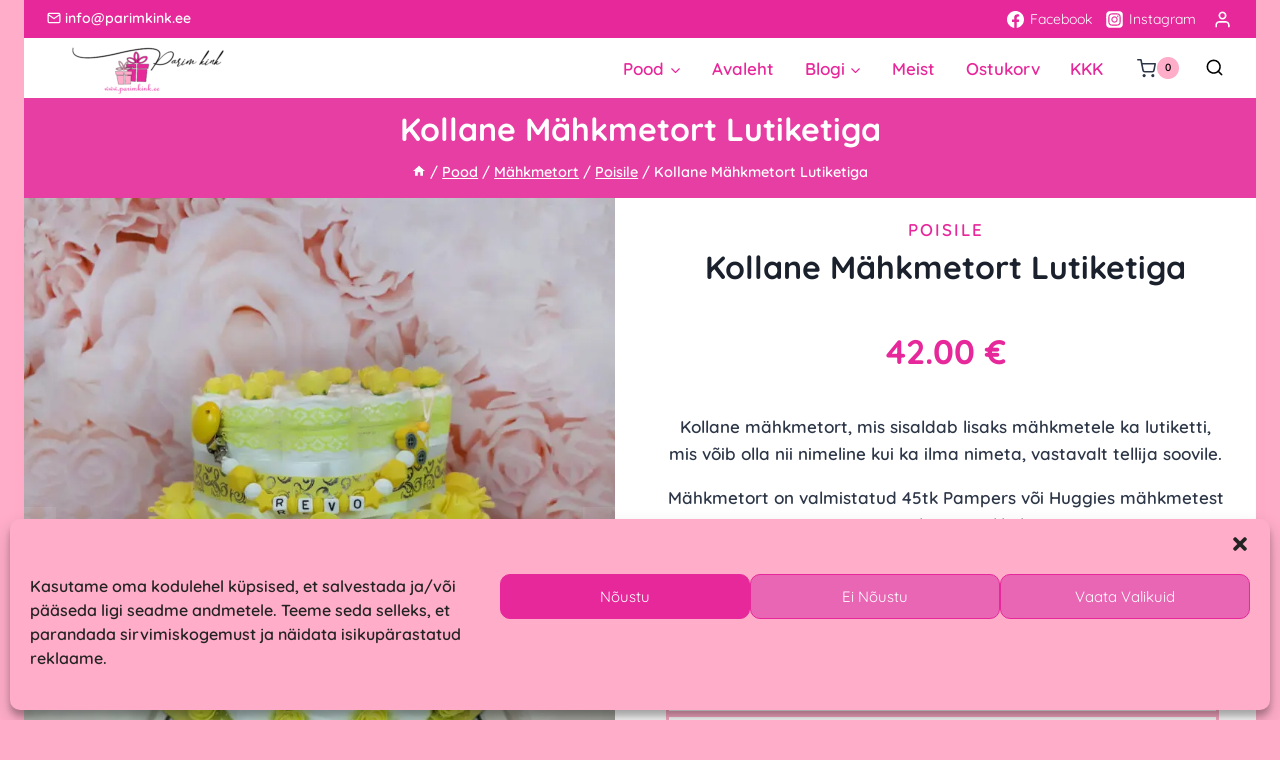

--- FILE ---
content_type: text/html; charset=UTF-8
request_url: https://parimkink.ee/tooted/kollane-mahkmetort-lutiketiga/
body_size: 52373
content:
<!doctype html>
<html lang="et" class="no-js" itemtype="https://schema.org/IndividualProduct" itemscope>
<head><meta charset="UTF-8"><script>if(navigator.userAgent.match(/MSIE|Internet Explorer/i)||navigator.userAgent.match(/Trident\/7\..*?rv:11/i)){var href=document.location.href;if(!href.match(/[?&]nowprocket/)){if(href.indexOf("?")==-1){if(href.indexOf("#")==-1){document.location.href=href+"?nowprocket=1"}else{document.location.href=href.replace("#","?nowprocket=1#")}}else{if(href.indexOf("#")==-1){document.location.href=href+"&nowprocket=1"}else{document.location.href=href.replace("#","&nowprocket=1#")}}}}</script><script>(()=>{class RocketLazyLoadScripts{constructor(){this.v="1.2.6",this.triggerEvents=["keydown","mousedown","mousemove","touchmove","touchstart","touchend","wheel"],this.userEventHandler=this.t.bind(this),this.touchStartHandler=this.i.bind(this),this.touchMoveHandler=this.o.bind(this),this.touchEndHandler=this.h.bind(this),this.clickHandler=this.u.bind(this),this.interceptedClicks=[],this.interceptedClickListeners=[],this.l(this),window.addEventListener("pageshow",(t=>{this.persisted=t.persisted,this.everythingLoaded&&this.m()})),this.CSPIssue=sessionStorage.getItem("rocketCSPIssue"),document.addEventListener("securitypolicyviolation",(t=>{this.CSPIssue||"script-src-elem"!==t.violatedDirective||"data"!==t.blockedURI||(this.CSPIssue=!0,sessionStorage.setItem("rocketCSPIssue",!0))})),document.addEventListener("DOMContentLoaded",(()=>{this.k()})),this.delayedScripts={normal:[],async:[],defer:[]},this.trash=[],this.allJQueries=[]}p(t){document.hidden?t.t():(this.triggerEvents.forEach((e=>window.addEventListener(e,t.userEventHandler,{passive:!0}))),window.addEventListener("touchstart",t.touchStartHandler,{passive:!0}),window.addEventListener("mousedown",t.touchStartHandler),document.addEventListener("visibilitychange",t.userEventHandler))}_(){this.triggerEvents.forEach((t=>window.removeEventListener(t,this.userEventHandler,{passive:!0}))),document.removeEventListener("visibilitychange",this.userEventHandler)}i(t){"HTML"!==t.target.tagName&&(window.addEventListener("touchend",this.touchEndHandler),window.addEventListener("mouseup",this.touchEndHandler),window.addEventListener("touchmove",this.touchMoveHandler,{passive:!0}),window.addEventListener("mousemove",this.touchMoveHandler),t.target.addEventListener("click",this.clickHandler),this.L(t.target,!0),this.S(t.target,"onclick","rocket-onclick"),this.C())}o(t){window.removeEventListener("touchend",this.touchEndHandler),window.removeEventListener("mouseup",this.touchEndHandler),window.removeEventListener("touchmove",this.touchMoveHandler,{passive:!0}),window.removeEventListener("mousemove",this.touchMoveHandler),t.target.removeEventListener("click",this.clickHandler),this.L(t.target,!1),this.S(t.target,"rocket-onclick","onclick"),this.M()}h(){window.removeEventListener("touchend",this.touchEndHandler),window.removeEventListener("mouseup",this.touchEndHandler),window.removeEventListener("touchmove",this.touchMoveHandler,{passive:!0}),window.removeEventListener("mousemove",this.touchMoveHandler)}u(t){t.target.removeEventListener("click",this.clickHandler),this.L(t.target,!1),this.S(t.target,"rocket-onclick","onclick"),this.interceptedClicks.push(t),t.preventDefault(),t.stopPropagation(),t.stopImmediatePropagation(),this.M()}O(){window.removeEventListener("touchstart",this.touchStartHandler,{passive:!0}),window.removeEventListener("mousedown",this.touchStartHandler),this.interceptedClicks.forEach((t=>{t.target.dispatchEvent(new MouseEvent("click",{view:t.view,bubbles:!0,cancelable:!0}))}))}l(t){EventTarget.prototype.addEventListenerWPRocketBase=EventTarget.prototype.addEventListener,EventTarget.prototype.addEventListener=function(e,i,o){"click"!==e||t.windowLoaded||i===t.clickHandler||t.interceptedClickListeners.push({target:this,func:i,options:o}),(this||window).addEventListenerWPRocketBase(e,i,o)}}L(t,e){this.interceptedClickListeners.forEach((i=>{i.target===t&&(e?t.removeEventListener("click",i.func,i.options):t.addEventListener("click",i.func,i.options))})),t.parentNode!==document.documentElement&&this.L(t.parentNode,e)}D(){return new Promise((t=>{this.P?this.M=t:t()}))}C(){this.P=!0}M(){this.P=!1}S(t,e,i){t.hasAttribute&&t.hasAttribute(e)&&(event.target.setAttribute(i,event.target.getAttribute(e)),event.target.removeAttribute(e))}t(){this._(this),"loading"===document.readyState?document.addEventListener("DOMContentLoaded",this.R.bind(this)):this.R()}k(){let t=[];document.querySelectorAll("script[type=rocketlazyloadscript][data-rocket-src]").forEach((e=>{let i=e.getAttribute("data-rocket-src");if(i&&!i.startsWith("data:")){0===i.indexOf("//")&&(i=location.protocol+i);try{const o=new URL(i).origin;o!==location.origin&&t.push({src:o,crossOrigin:e.crossOrigin||"module"===e.getAttribute("data-rocket-type")})}catch(t){}}})),t=[...new Map(t.map((t=>[JSON.stringify(t),t]))).values()],this.T(t,"preconnect")}async R(){this.lastBreath=Date.now(),this.j(this),this.F(this),this.I(),this.W(),this.q(),await this.A(this.delayedScripts.normal),await this.A(this.delayedScripts.defer),await this.A(this.delayedScripts.async);try{await this.U(),await this.H(this),await this.J()}catch(t){console.error(t)}window.dispatchEvent(new Event("rocket-allScriptsLoaded")),this.everythingLoaded=!0,this.D().then((()=>{this.O()})),this.N()}W(){document.querySelectorAll("script[type=rocketlazyloadscript]").forEach((t=>{t.hasAttribute("data-rocket-src")?t.hasAttribute("async")&&!1!==t.async?this.delayedScripts.async.push(t):t.hasAttribute("defer")&&!1!==t.defer||"module"===t.getAttribute("data-rocket-type")?this.delayedScripts.defer.push(t):this.delayedScripts.normal.push(t):this.delayedScripts.normal.push(t)}))}async B(t){if(await this.G(),!0!==t.noModule||!("noModule"in HTMLScriptElement.prototype))return new Promise((e=>{let i;function o(){(i||t).setAttribute("data-rocket-status","executed"),e()}try{if(navigator.userAgent.indexOf("Firefox/")>0||""===navigator.vendor||this.CSPIssue)i=document.createElement("script"),[...t.attributes].forEach((t=>{let e=t.nodeName;"type"!==e&&("data-rocket-type"===e&&(e="type"),"data-rocket-src"===e&&(e="src"),i.setAttribute(e,t.nodeValue))})),t.text&&(i.text=t.text),i.hasAttribute("src")?(i.addEventListener("load",o),i.addEventListener("error",(function(){i.setAttribute("data-rocket-status","failed-network"),e()})),setTimeout((()=>{i.isConnected||e()}),1)):(i.text=t.text,o()),t.parentNode.replaceChild(i,t);else{const i=t.getAttribute("data-rocket-type"),s=t.getAttribute("data-rocket-src");i?(t.type=i,t.removeAttribute("data-rocket-type")):t.removeAttribute("type"),t.addEventListener("load",o),t.addEventListener("error",(i=>{this.CSPIssue&&i.target.src.startsWith("data:")?(console.log("WPRocket: data-uri blocked by CSP -> fallback"),t.removeAttribute("src"),this.B(t).then(e)):(t.setAttribute("data-rocket-status","failed-network"),e())})),s?(t.removeAttribute("data-rocket-src"),t.src=s):t.src="data:text/javascript;base64,"+window.btoa(unescape(encodeURIComponent(t.text)))}}catch(i){t.setAttribute("data-rocket-status","failed-transform"),e()}}));t.setAttribute("data-rocket-status","skipped")}async A(t){const e=t.shift();return e&&e.isConnected?(await this.B(e),this.A(t)):Promise.resolve()}q(){this.T([...this.delayedScripts.normal,...this.delayedScripts.defer,...this.delayedScripts.async],"preload")}T(t,e){var i=document.createDocumentFragment();t.forEach((t=>{const o=t.getAttribute&&t.getAttribute("data-rocket-src")||t.src;if(o&&!o.startsWith("data:")){const s=document.createElement("link");s.href=o,s.rel=e,"preconnect"!==e&&(s.as="script"),t.getAttribute&&"module"===t.getAttribute("data-rocket-type")&&(s.crossOrigin=!0),t.crossOrigin&&(s.crossOrigin=t.crossOrigin),t.integrity&&(s.integrity=t.integrity),i.appendChild(s),this.trash.push(s)}})),document.head.appendChild(i)}j(t){let e={};function i(i,o){return e[o].eventsToRewrite.indexOf(i)>=0&&!t.everythingLoaded?"rocket-"+i:i}function o(t,o){!function(t){e[t]||(e[t]={originalFunctions:{add:t.addEventListener,remove:t.removeEventListener},eventsToRewrite:[]},t.addEventListener=function(){arguments[0]=i(arguments[0],t),e[t].originalFunctions.add.apply(t,arguments)},t.removeEventListener=function(){arguments[0]=i(arguments[0],t),e[t].originalFunctions.remove.apply(t,arguments)})}(t),e[t].eventsToRewrite.push(o)}function s(e,i){let o=e[i];e[i]=null,Object.defineProperty(e,i,{get:()=>o||function(){},set(s){t.everythingLoaded?o=s:e["rocket"+i]=o=s}})}o(document,"DOMContentLoaded"),o(window,"DOMContentLoaded"),o(window,"load"),o(window,"pageshow"),o(document,"readystatechange"),s(document,"onreadystatechange"),s(window,"onload"),s(window,"onpageshow");try{Object.defineProperty(document,"readyState",{get:()=>t.rocketReadyState,set(e){t.rocketReadyState=e},configurable:!0}),document.readyState="loading"}catch(t){console.log("WPRocket DJE readyState conflict, bypassing")}}F(t){let e;function i(e){return t.everythingLoaded?e:e.split(" ").map((t=>"load"===t||0===t.indexOf("load.")?"rocket-jquery-load":t)).join(" ")}function o(o){function s(t){const e=o.fn[t];o.fn[t]=o.fn.init.prototype[t]=function(){return this[0]===window&&("string"==typeof arguments[0]||arguments[0]instanceof String?arguments[0]=i(arguments[0]):"object"==typeof arguments[0]&&Object.keys(arguments[0]).forEach((t=>{const e=arguments[0][t];delete arguments[0][t],arguments[0][i(t)]=e}))),e.apply(this,arguments),this}}o&&o.fn&&!t.allJQueries.includes(o)&&(o.fn.ready=o.fn.init.prototype.ready=function(e){return t.domReadyFired?e.bind(document)(o):document.addEventListener("rocket-DOMContentLoaded",(()=>e.bind(document)(o))),o([])},s("on"),s("one"),t.allJQueries.push(o)),e=o}o(window.jQuery),Object.defineProperty(window,"jQuery",{get:()=>e,set(t){o(t)}})}async H(t){const e=document.querySelector("script[data-webpack]");e&&(await async function(){return new Promise((t=>{e.addEventListener("load",t),e.addEventListener("error",t)}))}(),await t.K(),await t.H(t))}async U(){this.domReadyFired=!0;try{document.readyState="interactive"}catch(t){}await this.G(),document.dispatchEvent(new Event("rocket-readystatechange")),await this.G(),document.rocketonreadystatechange&&document.rocketonreadystatechange(),await this.G(),document.dispatchEvent(new Event("rocket-DOMContentLoaded")),await this.G(),window.dispatchEvent(new Event("rocket-DOMContentLoaded"))}async J(){try{document.readyState="complete"}catch(t){}await this.G(),document.dispatchEvent(new Event("rocket-readystatechange")),await this.G(),document.rocketonreadystatechange&&document.rocketonreadystatechange(),await this.G(),window.dispatchEvent(new Event("rocket-load")),await this.G(),window.rocketonload&&window.rocketonload(),await this.G(),this.allJQueries.forEach((t=>t(window).trigger("rocket-jquery-load"))),await this.G();const t=new Event("rocket-pageshow");t.persisted=this.persisted,window.dispatchEvent(t),await this.G(),window.rocketonpageshow&&window.rocketonpageshow({persisted:this.persisted}),this.windowLoaded=!0}m(){document.onreadystatechange&&document.onreadystatechange(),window.onload&&window.onload(),window.onpageshow&&window.onpageshow({persisted:this.persisted})}I(){const t=new Map;document.write=document.writeln=function(e){const i=document.currentScript;i||console.error("WPRocket unable to document.write this: "+e);const o=document.createRange(),s=i.parentElement;let n=t.get(i);void 0===n&&(n=i.nextSibling,t.set(i,n));const c=document.createDocumentFragment();o.setStart(c,0),c.appendChild(o.createContextualFragment(e)),s.insertBefore(c,n)}}async G(){Date.now()-this.lastBreath>45&&(await this.K(),this.lastBreath=Date.now())}async K(){return document.hidden?new Promise((t=>setTimeout(t))):new Promise((t=>requestAnimationFrame(t)))}N(){this.trash.forEach((t=>t.remove()))}static run(){const t=new RocketLazyLoadScripts;t.p(t)}}RocketLazyLoadScripts.run()})();</script>
	
	<meta name="viewport" content="width=device-width, initial-scale=1, minimum-scale=1">
	<!-- This site is running CAOS for WordPress -->
<meta name='robots' content='index, follow, max-image-preview:large, max-snippet:-1, max-video-preview:-1' />
	<style>img:is([sizes="auto" i], [sizes^="auto," i]) { contain-intrinsic-size: 3000px 1500px }</style>
	<link rel='preload' as='style' href='https://cdn.parimkink.ee/wp-content/plugins/woocommerce-tm-extra-product-options/assets/css/tm-epo.css?ver=6.4.2'  data-wpacu-preload-css-basic='1' />
<link rel='preload' as='style' href='https://cdn.parimkink.ee/wp-content/plugins/complianz-gdpr/assets/css/cookieblocker.min.css?ver=1747758419'  data-wpacu-preload-css-basic='1' />
<link rel='preload' as='style' href='https://cdn.parimkink.ee/wp-content/themes/kadence/assets/css/global.min.css?ver=1.2.26'  data-wpacu-preload-css-basic='1' />
<link rel='preload' as='style' href='https://cdn.parimkink.ee/wp-content/themes/kadence/assets/css/header.min.css?ver=1.2.26'  data-wpacu-preload-css-basic='1' />
<link rel='preload' as='style' href='https://cdn.parimkink.ee/wp-content/themes/kadence/assets/css/woocommerce.min.css?ver=1.2.26'  data-wpacu-preload-css-basic='1' />
<link rel='preload' as='style' href='https://cdn.parimkink.ee/wp-content/plugins/kadence-woo-extras/inc/assets/css/glightbox.min.css?ver=2.4.9'  data-wpacu-preload-css-basic='1' />
<link rel='preload' as='style' href='https://cdn.parimkink.ee/wp-content/plugins/woocommerce-tm-extra-product-options/assets/css/animate.css?ver=6.4.2'  data-wpacu-preload-css-basic='1' />
<link rel='preload' as='style' href='https://cdn.parimkink.ee/wp-content/plugins/woocommerce-tm-extra-product-options/assets/css/fontawesome.css?ver=5.12' media="screen"  data-wpacu-preload-css-basic='1' />
<link rel='preload' as='style' href='https://cdn.parimkink.ee/wp-content/plugins/woocommerce/assets/client/blocks/wc-blocks.css?ver=wc-10.4.3'  data-wpacu-preload-css-basic='1' />
<link rel='preload' as='script' href='https://cdn.parimkink.ee/wp-includes/js/jquery/jquery.min.js?ver=3.7.1' data-wpacu-preload-js='1'>
<link rel='preload' as='script' href='https://cdn.parimkink.ee/wp-content/plugins/woocommerce-tm-extra-product-options/assets/js/tm-api.js?ver=6.4.2' data-wpacu-preload-js='1'>
<link rel='preload' as='script' href='https://cdn.parimkink.ee/wp-content/plugins/woocommerce-tm-extra-product-options/assets/js/jquery.tcfloatbox.js?ver=6.4.2' data-wpacu-preload-js='1'>
<link rel='preload' as='script' href='https://cdn.parimkink.ee/wp-content/plugins/woocommerce-tm-extra-product-options/assets/js/jquery.tctooltip.js?ver=6.4.2' data-wpacu-preload-js='1'>
<link rel='preload' as='script' href='https://cdn.parimkink.ee/wp-content/plugins/woocommerce-tm-extra-product-options/assets/js/jquery.validate.js?ver=1.19.0' data-wpacu-preload-js='1'>
<link rel='preload' as='script' href='https://cdn.parimkink.ee/wp-content/plugins/woocommerce-tm-extra-product-options/assets/js/tm-epo.js?ver=6.4.2' data-wpacu-preload-js='1'>
<link rel='preload' as='script' href='https://cdn.parimkink.ee/wp-content/plugins/woocommerce-tm-extra-product-options/includes/compatibility/assets/js/cp-quickview.js?ver=6.4.2' data-wpacu-preload-js='1'>
<link rel='preload' as='script' href='https://cdn.parimkink.ee/wp-content/plugins/kadence-woo-extras/lib/snackbar/js/min/kadence-snackbar-notice.min.js?ver=2.4.9' data-wpacu-preload-js='1'>
<link rel='preload' as='script' href='https://cdn.parimkink.ee/wp-content/plugins/woocommerce/assets/js/frontend/cart-fragments.min.js?ver=10.4.3' data-wpacu-preload-js='1'>

	<!-- This site is optimized with the Yoast SEO Premium plugin v25.1 (Yoast SEO v25.1) - https://yoast.com/wordpress/plugins/seo/ -->
	<title>Kollane Mähkmetort Lutiketiga &#187; Parim Kink</title>
	<meta name="description" content="Kollane mähkmetort, mis sisaldab lisaks mähkmetele ka lutiketti, mis võib olla nii nimeline kui ka ilma nimeta, vastavalt tellija soovile.  Mähkmetort on valmistatud 45tk Pampers või Huggies mähkmetest vastavalt Teie valikule." />
	<link rel="canonical" href="https://parimkink.ee/tooted/kollane-mahkmetort-lutiketiga/" />
	<meta property="og:locale" content="et_EE" />
	<meta property="og:type" content="product" />
	<meta property="og:title" content="Kollane Mähkmetort Lutiketiga" />
	<meta property="og:description" content="Kollane mähkmetort, mis sisaldab lisaks mähkmetele ka lutiketti, mis võib olla nii nimeline kui ka ilma nimeta, vastavalt tellija soovile.  Mähkmetort on valmistatud 45tk Pampers või Huggies mähkmetest vastavalt Teie valikule." />
	<meta property="og:url" content="https://parimkink.ee/tooted/kollane-mahkmetort-lutiketiga/" />
	<meta property="og:site_name" content="Parim Kink" />
	<meta property="article:modified_time" content="2023-10-31T15:06:32+00:00" />
	<meta property="og:image" content="https://cdn.parimkink.ee/wp-content/uploads/2021/11/kollane-mahkmetort-lutiketiga-2.jpg" />
	<meta property="og:image:width" content="1474" />
	<meta property="og:image:height" content="1920" />
	<meta property="og:image:type" content="image/jpeg" />
	<meta name="twitter:card" content="summary_large_image" />
	<meta name="twitter:label1" content="Availability" />
	<meta name="twitter:data1" content="In stock" />
	<script type="application/ld+json" class="yoast-schema-graph">{"@context":"https://schema.org","@graph":[{"@type":["WebPage","ItemPage"],"@id":"https://parimkink.ee/tooted/kollane-mahkmetort-lutiketiga/","url":"https://parimkink.ee/tooted/kollane-mahkmetort-lutiketiga/","name":"Kollane Mähkmetort Lutiketiga &#187; Parim Kink","isPartOf":{"@id":"https://parimkink.ee/#website"},"primaryImageOfPage":{"@id":"https://parimkink.ee/tooted/kollane-mahkmetort-lutiketiga/#primaryimage"},"image":{"@id":"https://parimkink.ee/tooted/kollane-mahkmetort-lutiketiga/#primaryimage"},"thumbnailUrl":"https://cdn.parimkink.ee/wp-content/uploads/2021/11/kollane-mahkmetort-lutiketiga-2.jpg?strip=all&lossy=1&ssl=1","description":"Kollane mähkmetort, mis sisaldab lisaks mähkmetele ka lutiketti, mis võib olla nii nimeline kui ka ilma nimeta, vastavalt tellija soovile. Mähkmetort on valmistatud 45tk Pampers või Huggies mähkmetest vastavalt Teie valikule.","breadcrumb":{"@id":"https://parimkink.ee/tooted/kollane-mahkmetort-lutiketiga/#breadcrumb"},"inLanguage":"et","potentialAction":{"@type":"BuyAction","target":"https://parimkink.ee/tooted/kollane-mahkmetort-lutiketiga/"}},{"@type":"ImageObject","inLanguage":"et","@id":"https://parimkink.ee/tooted/kollane-mahkmetort-lutiketiga/#primaryimage","url":"https://cdn.parimkink.ee/wp-content/uploads/2021/11/kollane-mahkmetort-lutiketiga-2.jpg?strip=all&lossy=1&ssl=1","contentUrl":"https://cdn.parimkink.ee/wp-content/uploads/2021/11/kollane-mahkmetort-lutiketiga-2.jpg?strip=all&lossy=1&ssl=1","width":1474,"height":1920,"caption":"kollane mähkmetort lutiketiga"},{"@type":"BreadcrumbList","@id":"https://parimkink.ee/tooted/kollane-mahkmetort-lutiketiga/#breadcrumb","itemListElement":[{"@type":"ListItem","position":1,"name":"Avaleht","item":"https://parimkink.ee/"},{"@type":"ListItem","position":2,"name":"Pood","item":"https://parimkink.ee/pood/"},{"@type":"ListItem","position":3,"name":"Kollane Mähkmetort Lutiketiga"}]},{"@type":"WebSite","@id":"https://parimkink.ee/#website","url":"https://parimkink.ee/","name":"Parim Kink","description":"Eesti parimad kingid leiad meie kodulehelt! Ka kingitused beebile nagu mähkmetort ja lutikett.","publisher":{"@id":"https://parimkink.ee/#organization"},"potentialAction":[{"@type":"SearchAction","target":{"@type":"EntryPoint","urlTemplate":"https://parimkink.ee/?s={search_term_string}"},"query-input":{"@type":"PropertyValueSpecification","valueRequired":true,"valueName":"search_term_string"}}],"inLanguage":"et"},{"@type":["Organization","Place"],"@id":"https://parimkink.ee/#organization","name":"Uhti OÜ","url":"https://parimkink.ee/","logo":{"@id":"https://parimkink.ee/tooted/kollane-mahkmetort-lutiketiga/#local-main-organization-logo"},"image":{"@id":"https://parimkink.ee/tooted/kollane-mahkmetort-lutiketiga/#local-main-organization-logo"},"sameAs":["https://www.facebook.com/mahkmetordidyleeesti/","https://www.instagram.com/mahkmetordid/?igshid=gkb7wybsuvqb"],"address":{"@id":"https://parimkink.ee/tooted/kollane-mahkmetort-lutiketiga/#local-main-place-address"},"geo":{"@type":"GeoCoordinates","latitude":"58.39076599999999","longitude":"24.4829194"},"openingHoursSpecification":{"@type":"OpeningHoursSpecification","dayOfWeek":["Monday","Tuesday","Wednesday","Thursday","Friday","Saturday","Sunday"],"opens":"00:00","closes":"23:59"},"email":"info@parimkink.ee"},{"@type":"PostalAddress","@id":"https://parimkink.ee/tooted/kollane-mahkmetort-lutiketiga/#local-main-place-address","streetAddress":"Loode 1/1","addressLocality":"Pärnu","postalCode":"80031","addressCountry":"EE"},{"@type":"ImageObject","inLanguage":"et","@id":"https://parimkink.ee/tooted/kollane-mahkmetort-lutiketiga/#local-main-organization-logo","url":"","contentUrl":"","caption":"Uhti OÜ"}]}</script>
	<meta property="product:brand" content="Mähkmetort" />
	<meta property="og:availability" content="instock" />
	<meta property="product:availability" content="instock" />
	<meta property="product:retailer_item_id" content="284" />
	<meta property="product:condition" content="new" />
	<meta name="geo.placename" content="Pärnu" />
	<meta name="geo.position" content="58.39076599999999;24.4829194" />
	<meta name="geo.region" content="Estonia" />
	<!-- / Yoast SEO Premium plugin. -->


<link rel='dns-prefetch' href='//cdn.jsdelivr.net' />
<link rel='dns-prefetch' href='//cdn.parimkink.ee' />
<link rel='preconnect' href='//www.google-analytics.com' />
<link rel='preconnect' href='//cdn.parimkink.ee' />
<link rel="alternate" type="application/rss+xml" title="Parim Kink &raquo; RSS" href="https://parimkink.ee/feed/" />
<link rel="alternate" type="application/rss+xml" title="Parim Kink &raquo; Kommentaaride RSS" href="https://parimkink.ee/comments/feed/" />
			<script type="rocketlazyloadscript">document.documentElement.classList.remove( 'no-js' );</script>
			<link rel="alternate" type="application/rss+xml" title="Parim Kink &raquo; Kollane Mähkmetort Lutiketiga Kommentaaride RSS" href="https://parimkink.ee/tooted/kollane-mahkmetort-lutiketiga/feed/" />
<link   data-wpacu-to-be-preloaded-basic='1' rel='stylesheet' id='themecomplete-epo-css' href='https://cdn.parimkink.ee/wp-content/plugins/woocommerce-tm-extra-product-options/assets/css/tm-epo.css?ver=6.4.2' media='all' />
<link rel='stylesheet' id='themecomplete-epo-smallscreen-css' href='https://cdn.parimkink.ee/wp-content/plugins/woocommerce-tm-extra-product-options/assets/css/tm-epo-smallscreen.css?ver=6.4.2' media='only screen and (max-width: 768px)' />
<style id='wp-emoji-styles-inline-css'>

	img.wp-smiley, img.emoji {
		display: inline !important;
		border: none !important;
		box-shadow: none !important;
		height: 1em !important;
		width: 1em !important;
		margin: 0 0.07em !important;
		vertical-align: -0.1em !important;
		background: none !important;
		padding: 0 !important;
	}
</style>
<link   rel='preload' as='style' data-wpacu-preload-it-async='1' onload="this.onload=null;this.rel='stylesheet'" id='wpacu-preload-wp-block-library-css' href='https://cdn.parimkink.ee/wp-includes/css/dist/block-library/style.min.css?ver=6.8.3' media='all' />
<style id='classic-theme-styles-inline-css'>
/*! This file is auto-generated */
.wp-block-button__link{color:#fff;background-color:#32373c;border-radius:9999px;box-shadow:none;text-decoration:none;padding:calc(.667em + 2px) calc(1.333em + 2px);font-size:1.125em}.wp-block-file__button{background:#32373c;color:#fff;text-decoration:none}
</style>
<style id='global-styles-inline-css'>
:root{--wp--preset--aspect-ratio--square: 1;--wp--preset--aspect-ratio--4-3: 4/3;--wp--preset--aspect-ratio--3-4: 3/4;--wp--preset--aspect-ratio--3-2: 3/2;--wp--preset--aspect-ratio--2-3: 2/3;--wp--preset--aspect-ratio--16-9: 16/9;--wp--preset--aspect-ratio--9-16: 9/16;--wp--preset--color--black: #000000;--wp--preset--color--cyan-bluish-gray: #abb8c3;--wp--preset--color--white: #ffffff;--wp--preset--color--pale-pink: #f78da7;--wp--preset--color--vivid-red: #cf2e2e;--wp--preset--color--luminous-vivid-orange: #ff6900;--wp--preset--color--luminous-vivid-amber: #fcb900;--wp--preset--color--light-green-cyan: #7bdcb5;--wp--preset--color--vivid-green-cyan: #00d084;--wp--preset--color--pale-cyan-blue: #8ed1fc;--wp--preset--color--vivid-cyan-blue: #0693e3;--wp--preset--color--vivid-purple: #9b51e0;--wp--preset--color--theme-palette-1: var(--global-palette1);--wp--preset--color--theme-palette-2: var(--global-palette2);--wp--preset--color--theme-palette-3: var(--global-palette3);--wp--preset--color--theme-palette-4: var(--global-palette4);--wp--preset--color--theme-palette-5: var(--global-palette5);--wp--preset--color--theme-palette-6: var(--global-palette6);--wp--preset--color--theme-palette-7: var(--global-palette7);--wp--preset--color--theme-palette-8: var(--global-palette8);--wp--preset--color--theme-palette-9: var(--global-palette9);--wp--preset--gradient--vivid-cyan-blue-to-vivid-purple: linear-gradient(135deg,rgba(6,147,227,1) 0%,rgb(155,81,224) 100%);--wp--preset--gradient--light-green-cyan-to-vivid-green-cyan: linear-gradient(135deg,rgb(122,220,180) 0%,rgb(0,208,130) 100%);--wp--preset--gradient--luminous-vivid-amber-to-luminous-vivid-orange: linear-gradient(135deg,rgba(252,185,0,1) 0%,rgba(255,105,0,1) 100%);--wp--preset--gradient--luminous-vivid-orange-to-vivid-red: linear-gradient(135deg,rgba(255,105,0,1) 0%,rgb(207,46,46) 100%);--wp--preset--gradient--very-light-gray-to-cyan-bluish-gray: linear-gradient(135deg,rgb(238,238,238) 0%,rgb(169,184,195) 100%);--wp--preset--gradient--cool-to-warm-spectrum: linear-gradient(135deg,rgb(74,234,220) 0%,rgb(151,120,209) 20%,rgb(207,42,186) 40%,rgb(238,44,130) 60%,rgb(251,105,98) 80%,rgb(254,248,76) 100%);--wp--preset--gradient--blush-light-purple: linear-gradient(135deg,rgb(255,206,236) 0%,rgb(152,150,240) 100%);--wp--preset--gradient--blush-bordeaux: linear-gradient(135deg,rgb(254,205,165) 0%,rgb(254,45,45) 50%,rgb(107,0,62) 100%);--wp--preset--gradient--luminous-dusk: linear-gradient(135deg,rgb(255,203,112) 0%,rgb(199,81,192) 50%,rgb(65,88,208) 100%);--wp--preset--gradient--pale-ocean: linear-gradient(135deg,rgb(255,245,203) 0%,rgb(182,227,212) 50%,rgb(51,167,181) 100%);--wp--preset--gradient--electric-grass: linear-gradient(135deg,rgb(202,248,128) 0%,rgb(113,206,126) 100%);--wp--preset--gradient--midnight: linear-gradient(135deg,rgb(2,3,129) 0%,rgb(40,116,252) 100%);--wp--preset--font-size--small: var(--global-font-size-small);--wp--preset--font-size--medium: var(--global-font-size-medium);--wp--preset--font-size--large: var(--global-font-size-large);--wp--preset--font-size--x-large: 42px;--wp--preset--font-size--larger: var(--global-font-size-larger);--wp--preset--font-size--xxlarge: var(--global-font-size-xxlarge);--wp--preset--spacing--20: 0.44rem;--wp--preset--spacing--30: 0.67rem;--wp--preset--spacing--40: 1rem;--wp--preset--spacing--50: 1.5rem;--wp--preset--spacing--60: 2.25rem;--wp--preset--spacing--70: 3.38rem;--wp--preset--spacing--80: 5.06rem;--wp--preset--shadow--natural: 6px 6px 9px rgba(0, 0, 0, 0.2);--wp--preset--shadow--deep: 12px 12px 50px rgba(0, 0, 0, 0.4);--wp--preset--shadow--sharp: 6px 6px 0px rgba(0, 0, 0, 0.2);--wp--preset--shadow--outlined: 6px 6px 0px -3px rgba(255, 255, 255, 1), 6px 6px rgba(0, 0, 0, 1);--wp--preset--shadow--crisp: 6px 6px 0px rgba(0, 0, 0, 1);}:where(.is-layout-flex){gap: 0.5em;}:where(.is-layout-grid){gap: 0.5em;}body .is-layout-flex{display: flex;}.is-layout-flex{flex-wrap: wrap;align-items: center;}.is-layout-flex > :is(*, div){margin: 0;}body .is-layout-grid{display: grid;}.is-layout-grid > :is(*, div){margin: 0;}:where(.wp-block-columns.is-layout-flex){gap: 2em;}:where(.wp-block-columns.is-layout-grid){gap: 2em;}:where(.wp-block-post-template.is-layout-flex){gap: 1.25em;}:where(.wp-block-post-template.is-layout-grid){gap: 1.25em;}.has-black-color{color: var(--wp--preset--color--black) !important;}.has-cyan-bluish-gray-color{color: var(--wp--preset--color--cyan-bluish-gray) !important;}.has-white-color{color: var(--wp--preset--color--white) !important;}.has-pale-pink-color{color: var(--wp--preset--color--pale-pink) !important;}.has-vivid-red-color{color: var(--wp--preset--color--vivid-red) !important;}.has-luminous-vivid-orange-color{color: var(--wp--preset--color--luminous-vivid-orange) !important;}.has-luminous-vivid-amber-color{color: var(--wp--preset--color--luminous-vivid-amber) !important;}.has-light-green-cyan-color{color: var(--wp--preset--color--light-green-cyan) !important;}.has-vivid-green-cyan-color{color: var(--wp--preset--color--vivid-green-cyan) !important;}.has-pale-cyan-blue-color{color: var(--wp--preset--color--pale-cyan-blue) !important;}.has-vivid-cyan-blue-color{color: var(--wp--preset--color--vivid-cyan-blue) !important;}.has-vivid-purple-color{color: var(--wp--preset--color--vivid-purple) !important;}.has-black-background-color{background-color: var(--wp--preset--color--black) !important;}.has-cyan-bluish-gray-background-color{background-color: var(--wp--preset--color--cyan-bluish-gray) !important;}.has-white-background-color{background-color: var(--wp--preset--color--white) !important;}.has-pale-pink-background-color{background-color: var(--wp--preset--color--pale-pink) !important;}.has-vivid-red-background-color{background-color: var(--wp--preset--color--vivid-red) !important;}.has-luminous-vivid-orange-background-color{background-color: var(--wp--preset--color--luminous-vivid-orange) !important;}.has-luminous-vivid-amber-background-color{background-color: var(--wp--preset--color--luminous-vivid-amber) !important;}.has-light-green-cyan-background-color{background-color: var(--wp--preset--color--light-green-cyan) !important;}.has-vivid-green-cyan-background-color{background-color: var(--wp--preset--color--vivid-green-cyan) !important;}.has-pale-cyan-blue-background-color{background-color: var(--wp--preset--color--pale-cyan-blue) !important;}.has-vivid-cyan-blue-background-color{background-color: var(--wp--preset--color--vivid-cyan-blue) !important;}.has-vivid-purple-background-color{background-color: var(--wp--preset--color--vivid-purple) !important;}.has-black-border-color{border-color: var(--wp--preset--color--black) !important;}.has-cyan-bluish-gray-border-color{border-color: var(--wp--preset--color--cyan-bluish-gray) !important;}.has-white-border-color{border-color: var(--wp--preset--color--white) !important;}.has-pale-pink-border-color{border-color: var(--wp--preset--color--pale-pink) !important;}.has-vivid-red-border-color{border-color: var(--wp--preset--color--vivid-red) !important;}.has-luminous-vivid-orange-border-color{border-color: var(--wp--preset--color--luminous-vivid-orange) !important;}.has-luminous-vivid-amber-border-color{border-color: var(--wp--preset--color--luminous-vivid-amber) !important;}.has-light-green-cyan-border-color{border-color: var(--wp--preset--color--light-green-cyan) !important;}.has-vivid-green-cyan-border-color{border-color: var(--wp--preset--color--vivid-green-cyan) !important;}.has-pale-cyan-blue-border-color{border-color: var(--wp--preset--color--pale-cyan-blue) !important;}.has-vivid-cyan-blue-border-color{border-color: var(--wp--preset--color--vivid-cyan-blue) !important;}.has-vivid-purple-border-color{border-color: var(--wp--preset--color--vivid-purple) !important;}.has-vivid-cyan-blue-to-vivid-purple-gradient-background{background: var(--wp--preset--gradient--vivid-cyan-blue-to-vivid-purple) !important;}.has-light-green-cyan-to-vivid-green-cyan-gradient-background{background: var(--wp--preset--gradient--light-green-cyan-to-vivid-green-cyan) !important;}.has-luminous-vivid-amber-to-luminous-vivid-orange-gradient-background{background: var(--wp--preset--gradient--luminous-vivid-amber-to-luminous-vivid-orange) !important;}.has-luminous-vivid-orange-to-vivid-red-gradient-background{background: var(--wp--preset--gradient--luminous-vivid-orange-to-vivid-red) !important;}.has-very-light-gray-to-cyan-bluish-gray-gradient-background{background: var(--wp--preset--gradient--very-light-gray-to-cyan-bluish-gray) !important;}.has-cool-to-warm-spectrum-gradient-background{background: var(--wp--preset--gradient--cool-to-warm-spectrum) !important;}.has-blush-light-purple-gradient-background{background: var(--wp--preset--gradient--blush-light-purple) !important;}.has-blush-bordeaux-gradient-background{background: var(--wp--preset--gradient--blush-bordeaux) !important;}.has-luminous-dusk-gradient-background{background: var(--wp--preset--gradient--luminous-dusk) !important;}.has-pale-ocean-gradient-background{background: var(--wp--preset--gradient--pale-ocean) !important;}.has-electric-grass-gradient-background{background: var(--wp--preset--gradient--electric-grass) !important;}.has-midnight-gradient-background{background: var(--wp--preset--gradient--midnight) !important;}.has-small-font-size{font-size: var(--wp--preset--font-size--small) !important;}.has-medium-font-size{font-size: var(--wp--preset--font-size--medium) !important;}.has-large-font-size{font-size: var(--wp--preset--font-size--large) !important;}.has-x-large-font-size{font-size: var(--wp--preset--font-size--x-large) !important;}
:where(.wp-block-post-template.is-layout-flex){gap: 1.25em;}:where(.wp-block-post-template.is-layout-grid){gap: 1.25em;}
:where(.wp-block-columns.is-layout-flex){gap: 2em;}:where(.wp-block-columns.is-layout-grid){gap: 2em;}
:root :where(.wp-block-pullquote){font-size: 1.5em;line-height: 1.6;}
</style>
<style id='woocommerce-inline-inline-css'>
.woocommerce form .form-row .required { visibility: visible; }
</style>
<link   data-wpacu-to-be-preloaded-basic='1' rel='stylesheet' id='cmplz-general-css' href='https://cdn.parimkink.ee/wp-content/plugins/complianz-gdpr/assets/css/cookieblocker.min.css?ver=1747758419' media='all' />
<link rel='stylesheet' id='montonio-style-css' href='https://cdn.parimkink.ee/wp-content/plugins/montonio-for-woocommerce/assets/css/montonio-style.css?ver=9.3.0' media='all' />
<link   data-wpacu-to-be-preloaded-basic='1' rel='stylesheet' id='kadence-global-css' href='https://cdn.parimkink.ee/wp-content/themes/kadence/assets/css/global.min.css?ver=1.2.26' media='all' />
<style id='kadence-global-inline-css'>
/* Kadence Base CSS */
:root{--global-palette1:#e7289a;--global-palette2:rgba(231,62,163,0.72);--global-palette3:#1a202c;--global-palette4:#2D3748;--global-palette5:#4A5568;--global-palette6:#718096;--global-palette7:#e73ea3;--global-palette8:#ffadc9;--global-palette9:#ffffff;--global-palette9rgb:255, 255, 255;--global-palette-highlight:var(--global-palette8);--global-palette-highlight-alt:var(--global-palette1);--global-palette-highlight-alt2:var(--global-palette9);--global-palette-btn-bg:var(--global-palette1);--global-palette-btn-bg-hover:var(--global-palette8);--global-palette-btn:var(--global-palette9);--global-palette-btn-hover:var(--global-palette9);--global-body-font-family:Quicksand, sans-serif;--global-heading-font-family:'Work Sans', sans-serif;--global-primary-nav-font-family:Quicksand, sans-serif;--global-fallback-font:sans-serif;--global-display-fallback-font:sans-serif;--global-content-width:1290px;--global-content-wide-width:calc(1290px + 230px);--global-content-narrow-width:1200px;--global-content-edge-padding:1.5rem;--global-content-boxed-padding:0rem;--global-calc-content-width:calc(1290px - var(--global-content-edge-padding) - var(--global-content-edge-padding) );--wp--style--global--content-size:var(--global-calc-content-width);}.wp-site-blocks{--global-vw:calc( 100vw - ( 0.5 * var(--scrollbar-offset)));}body{background:var(--global-palette8);}body, input, select, optgroup, textarea{font-style:normal;font-weight:600;font-size:17px;line-height:1.6;font-family:var(--global-body-font-family);color:var(--global-palette4);}.content-bg, body.content-style-unboxed .site{background:var(--global-palette9);}@media all and (max-width: 767px){body{font-size:16px;line-height:1.6;letter-spacing:0.1em;}}h1,h2,h3,h4,h5,h6{font-family:var(--global-heading-font-family);}h1{font-style:normal;font-weight:700;font-size:32px;line-height:1.5;font-family:Quicksand, sans-serif;color:var(--global-palette3);}h2{font-style:normal;font-weight:700;font-size:28px;line-height:1.5;font-family:Quicksand, sans-serif;color:var(--global-palette3);}h3{font-style:normal;font-weight:700;font-size:24px;line-height:1.5;font-family:Quicksand, sans-serif;color:var(--global-palette3);}h4{font-style:normal;font-weight:700;font-size:22px;line-height:1.5;font-family:Quicksand, sans-serif;color:var(--global-palette4);}h5{font-style:normal;font-weight:700;font-size:20px;line-height:1.5;font-family:Quicksand, sans-serif;color:var(--global-palette4);}h6{font-style:normal;font-weight:700;font-size:18px;line-height:1.5;font-family:Quicksand, sans-serif;color:var(--global-palette5);}.entry-hero h1{font-style:normal;font-weight:600;font-family:'Work Sans', sans-serif;text-transform:uppercase;color:var(--global-palette9);}.entry-hero .kadence-breadcrumbs, .entry-hero .search-form{font-style:normal;color:var(--global-palette1);}@media all and (max-width: 767px){h1{font-size:28px;}.wp-site-blocks .entry-hero h1{font-size:16px;}}.entry-hero .kadence-breadcrumbs{max-width:1290px;}.site-container, .site-header-row-layout-contained, .site-footer-row-layout-contained, .entry-hero-layout-contained, .comments-area, .alignfull > .wp-block-cover__inner-container, .alignwide > .wp-block-cover__inner-container{max-width:var(--global-content-width);}.content-width-narrow .content-container.site-container, .content-width-narrow .hero-container.site-container{max-width:var(--global-content-narrow-width);}@media all and (min-width: 1520px){.wp-site-blocks .content-container  .alignwide{margin-left:-115px;margin-right:-115px;width:unset;max-width:unset;}}@media all and (min-width: 1460px){.content-width-narrow .wp-site-blocks .content-container .alignwide{margin-left:-130px;margin-right:-130px;width:unset;max-width:unset;}}.content-style-boxed .wp-site-blocks .entry-content .alignwide{margin-left:calc( -1 * var( --global-content-boxed-padding ) );margin-right:calc( -1 * var( --global-content-boxed-padding ) );}.content-area{margin-top:0px;margin-bottom:0px;}@media all and (max-width: 1024px){.content-area{margin-top:0rem;margin-bottom:0rem;}}@media all and (max-width: 767px){.content-area{margin-top:0rem;margin-bottom:0rem;}}@media all and (max-width: 1024px){:root{--global-content-edge-padding:0.5rem;--global-content-boxed-padding:1rem;}}@media all and (max-width: 767px){:root{--global-content-edge-padding:1.5rem;--global-content-boxed-padding:1rem;}}.entry-content-wrap{padding:0rem;}@media all and (max-width: 1024px){.entry-content-wrap{padding:1rem;}}@media all and (max-width: 767px){.entry-content-wrap{padding:1rem;}}.entry.single-entry{box-shadow:0px 15px 15px -10px var(--global-palette8);}.entry.loop-entry{box-shadow:0px 15px 15px -10px rgba(0,0,0,0.05);}.loop-entry .entry-content-wrap{padding:1rem;}@media all and (max-width: 1024px){.loop-entry .entry-content-wrap{padding:0rem;}}@media all and (max-width: 767px){.loop-entry .entry-content-wrap{padding:1.5rem;}}.has-sidebar:not(.has-left-sidebar) .content-container{grid-template-columns:1fr 30%;}.has-sidebar.has-left-sidebar .content-container{grid-template-columns:30% 1fr;}button, .button, .wp-block-button__link, input[type="button"], input[type="reset"], input[type="submit"], .fl-button, .elementor-button-wrapper .elementor-button, .wc-block-components-checkout-place-order-button, .wc-block-cart__submit{font-style:normal;font-weight:normal;font-size:16px;line-height:1.4;letter-spacing:0em;font-family:Quicksand, sans-serif;text-transform:capitalize;border-radius:24px;padding:15px 15px 15px 15px;border:0px solid currentColor;border-color:var(--global-palette1);box-shadow:0px 0px 0px -7px rgba(0,0,0,0);}.wp-block-button.is-style-outline .wp-block-button__link{padding:15px 15px 15px 15px;}button:hover, button:focus, button:active, .button:hover, .button:focus, .button:active, .wp-block-button__link:hover, .wp-block-button__link:focus, .wp-block-button__link:active, input[type="button"]:hover, input[type="button"]:focus, input[type="button"]:active, input[type="reset"]:hover, input[type="reset"]:focus, input[type="reset"]:active, input[type="submit"]:hover, input[type="submit"]:focus, input[type="submit"]:active, .elementor-button-wrapper .elementor-button:hover, .elementor-button-wrapper .elementor-button:focus, .elementor-button-wrapper .elementor-button:active, .wc-block-cart__submit:hover{border-color:var(--global-palette8);box-shadow:1px 1px 10px 0px var(--global-palette9);}.kb-button.kb-btn-global-outline.kb-btn-global-inherit{padding-top:calc(15px - 2px);padding-right:calc(15px - 2px);padding-bottom:calc(15px - 2px);padding-left:calc(15px - 2px);}@media all and (max-width: 1024px){button, .button, .wp-block-button__link, input[type="button"], input[type="reset"], input[type="submit"], .fl-button, .elementor-button-wrapper .elementor-button, .wc-block-components-checkout-place-order-button, .wc-block-cart__submit{border-color:var(--global-palette1);padding:10px 10px 10px 10px;}.wp-block-button.is-style-outline .wp-block-button__link{padding:10px 10px 10px 10px;}.kb-button.kb-btn-global-outline.kb-btn-global-inherit{padding-top:calc(10px - 2px);padding-right:calc(10px - 2px);padding-bottom:calc(10px - 2px);padding-left:calc(10px - 2px);}}@media all and (max-width: 767px){button, .button, .wp-block-button__link, input[type="button"], input[type="reset"], input[type="submit"], .fl-button, .elementor-button-wrapper .elementor-button, .wc-block-components-checkout-place-order-button, .wc-block-cart__submit{padding:10px 10px 10px 10px;border-color:var(--global-palette1);font-size:18px;letter-spacing:0.1em;}.wp-block-button.is-style-outline .wp-block-button__link{padding:10px 10px 10px 10px;}.kb-button.kb-btn-global-outline.kb-btn-global-inherit{padding-top:calc(10px - 2px);padding-right:calc(10px - 2px);padding-bottom:calc(10px - 2px);padding-left:calc(10px - 2px);}}@media all and (min-width: 1025px){.transparent-header .entry-hero .entry-hero-container-inner{padding-top:calc(0px + 60px);}}@media all and (max-width: 1024px){.mobile-transparent-header .entry-hero .entry-hero-container-inner{padding-top:calc(0px + 60px);}}@media all and (max-width: 767px){.mobile-transparent-header .entry-hero .entry-hero-container-inner{padding-top:calc(0px + 60px);}}#kt-scroll-up-reader, #kt-scroll-up{border-radius:0px 0px 0px 0px;bottom:80px;font-size:1.2em;padding:0.4em 0.4em 0.4em 0.4em;}#kt-scroll-up-reader.scroll-up-side-right, #kt-scroll-up.scroll-up-side-right{right:30px;}#kt-scroll-up-reader.scroll-up-side-left, #kt-scroll-up.scroll-up-side-left{left:30px;}body.social-brand-colors .social-show-brand-hover .social-link-facebook:not(.ignore-brand):not(.skip):not(.ignore):hover, body.social-brand-colors .social-show-brand-until .social-link-facebook:not(:hover):not(.skip):not(.ignore), body.social-brand-colors .social-show-brand-always .social-link-facebook:not(.ignore-brand):not(.skip):not(.ignore){background:#3b5998;}body.social-brand-colors .social-show-brand-hover.social-style-outline .social-link-facebook:not(.ignore-brand):not(.skip):not(.ignore):hover, body.social-brand-colors .social-show-brand-until.social-style-outline .social-link-facebook:not(:hover):not(.skip):not(.ignore), body.social-brand-colors .social-show-brand-always.social-style-outline .social-link-facebook:not(.ignore-brand):not(.skip):not(.ignore){color:#3b5998;}body.social-brand-colors .social-show-brand-hover .social-link-instagram:not(.ignore-brand):not(.skip):not(.ignore):hover, body.social-brand-colors .social-show-brand-until .social-link-instagram:not(:hover):not(.skip):not(.ignore), body.social-brand-colors .social-show-brand-always .social-link-instagram:not(.ignore-brand):not(.skip):not(.ignore){background:#517fa4;}body.social-brand-colors .social-show-brand-hover.social-style-outline .social-link-instagram:not(.ignore-brand):not(.skip):not(.ignore):hover, body.social-brand-colors .social-show-brand-until.social-style-outline .social-link-instagram:not(:hover):not(.skip):not(.ignore), body.social-brand-colors .social-show-brand-always.social-style-outline .social-link-instagram:not(.ignore-brand):not(.skip):not(.ignore){color:#517fa4;}
/* Kadence Header CSS */
.wp-site-blocks #mobile-header{display:block;}.wp-site-blocks #main-header{display:none;}@media all and (min-width: 1000px){.wp-site-blocks #mobile-header{display:none;}.wp-site-blocks #main-header{display:block;}}@media all and (max-width: 999px){.mobile-transparent-header #masthead{position:absolute;left:0px;right:0px;z-index:100;}.kadence-scrollbar-fixer.mobile-transparent-header #masthead{right:var(--scrollbar-offset,0);}.mobile-transparent-header #masthead, .mobile-transparent-header .site-top-header-wrap .site-header-row-container-inner, .mobile-transparent-header .site-main-header-wrap .site-header-row-container-inner, .mobile-transparent-header .site-bottom-header-wrap .site-header-row-container-inner{background:transparent;}.site-header-row-tablet-layout-fullwidth, .site-header-row-tablet-layout-standard{padding:0px;}}@media all and (min-width: 1000px){.transparent-header #masthead{position:absolute;left:0px;right:0px;z-index:100;}.transparent-header.kadence-scrollbar-fixer #masthead{right:var(--scrollbar-offset,0);}.transparent-header #masthead, .transparent-header .site-top-header-wrap .site-header-row-container-inner, .transparent-header .site-main-header-wrap .site-header-row-container-inner, .transparent-header .site-bottom-header-wrap .site-header-row-container-inner{background:transparent;}}.site-branding a.brand img{max-width:200px;}.site-branding a.brand img.svg-logo-image{width:200px;}@media all and (max-width: 999px){.site-branding a.brand img{max-width:160px;}.site-branding a.brand img.svg-logo-image{width:160px;}}@media all and (max-width: 767px){.site-branding a.brand img{max-width:100px;}.site-branding a.brand img.svg-logo-image{width:100px;}}.site-branding{padding:0px 0px 0px 0px;}#masthead, #masthead .kadence-sticky-header.item-is-fixed:not(.item-at-start):not(.site-header-row-container):not(.site-main-header-wrap), #masthead .kadence-sticky-header.item-is-fixed:not(.item-at-start) > .site-header-row-container-inner{background:var(--global-palette8);}@media all and (max-width: 767px){#masthead, #masthead .kadence-sticky-header.item-is-fixed:not(.item-at-start):not(.site-header-row-container):not(.site-main-header-wrap), #masthead .kadence-sticky-header.item-is-fixed:not(.item-at-start) > .site-header-row-container-inner{background:var(--global-palette9);}}.site-main-header-wrap .site-header-row-container-inner{background:var(--global-palette9);border-top:0px none transparent;}.site-main-header-inner-wrap{min-height:60px;}@media all and (max-width: 999px){.site-main-header-wrap .site-header-row-container-inner{background:var(--global-palette9);}}@media all and (max-width: 767px){.site-main-header-wrap .site-header-row-container-inner{background:var(--global-palette9);}}.site-top-header-wrap .site-header-row-container-inner{background:var(--global-palette1);border-bottom:1px none var(--global-palette3);}.site-top-header-inner-wrap{min-height:0px;}@media all and (max-width: 999px){.site-top-header-inner-wrap{min-height:0px;}}@media all and (max-width: 767px){.site-top-header-wrap .site-header-row-container-inner{background:var(--global-palette7);}.site-top-header-inner-wrap{min-height:0px;}}#masthead .kadence-sticky-header.item-is-fixed:not(.item-at-start):not(.site-header-row-container):not(.item-hidden-above):not(.site-main-header-wrap), #masthead .kadence-sticky-header.item-is-fixed:not(.item-at-start):not(.item-hidden-above) > .site-header-row-container-inner{background:var(--global-palette9);}.header-navigation[class*="header-navigation-style-underline"] .header-menu-container.primary-menu-container>ul>li>a:after{width:calc( 100% - 1.8em);}.main-navigation .primary-menu-container > ul > li.menu-item > a{padding-left:calc(1.8em / 2);padding-right:calc(1.8em / 2);padding-top:0.4em;padding-bottom:0.4em;color:var(--global-palette1);}.main-navigation .primary-menu-container > ul > li.menu-item .dropdown-nav-special-toggle{right:calc(1.8em / 2);}.main-navigation .primary-menu-container > ul li.menu-item > a{font-style:normal;font-weight:600;font-family:var(--global-primary-nav-font-family);text-transform:capitalize;}.main-navigation .primary-menu-container > ul > li.menu-item > a:hover{color:var(--global-palette8);}.main-navigation .primary-menu-container > ul > li.menu-item.current-menu-item > a{color:#000000;}.header-navigation .header-menu-container ul ul.sub-menu, .header-navigation .header-menu-container ul ul.submenu{background:var(--global-palette9);box-shadow:0px 2px 13px 0px rgba(0,0,0,0.1);}.header-navigation .header-menu-container ul ul li.menu-item, .header-menu-container ul.menu > li.kadence-menu-mega-enabled > ul > li.menu-item > a{border-bottom:1px none rgba(255,255,255,0.1);}.header-navigation .header-menu-container ul ul li.menu-item > a{width:200px;padding-top:1em;padding-bottom:1em;color:var(--global-palette1);font-style:normal;font-weight:600;font-size:16px;font-family:Quicksand, sans-serif;}.header-navigation .header-menu-container ul ul li.menu-item > a:hover{color:var(--global-palette9);background:var(--global-palette1);}.header-navigation .header-menu-container ul ul li.menu-item.current-menu-item > a{color:var(--global-palette8);background:var(--global-palette9);}.mobile-toggle-open-container .menu-toggle-open, .mobile-toggle-open-container .menu-toggle-open:focus{color:#000000;padding:0.4em 0.6em 0.4em 0.6em;font-style:normal;font-weight:600;font-size:14px;font-family:Quicksand, sans-serif;}.mobile-toggle-open-container .menu-toggle-open.menu-toggle-style-bordered{border:1px solid currentColor;}.mobile-toggle-open-container .menu-toggle-open .menu-toggle-icon{font-size:26px;}.mobile-toggle-open-container .menu-toggle-open:hover, .mobile-toggle-open-container .menu-toggle-open:focus-visible{color:var(--global-palette7);}.mobile-navigation ul li{font-style:normal;font-weight:600;font-size:15px;line-height:1;font-family:Quicksand, sans-serif;text-transform:capitalize;}@media all and (max-width: 767px){.mobile-navigation ul li{font-size:18px;line-height:1;letter-spacing:0.15em;}}.mobile-navigation ul li a{padding-top:1em;padding-bottom:1em;}.mobile-navigation ul li > a, .mobile-navigation ul li.menu-item-has-children > .drawer-nav-drop-wrap{color:var(--global-palette1);}.mobile-navigation ul li > a:hover, .mobile-navigation ul li.menu-item-has-children > .drawer-nav-drop-wrap:hover{color:var(--global-palette8);}.mobile-navigation ul li.current-menu-item > a, .mobile-navigation ul li.current-menu-item.menu-item-has-children > .drawer-nav-drop-wrap{color:#000000;}.mobile-navigation ul li.menu-item-has-children .drawer-nav-drop-wrap, .mobile-navigation ul li:not(.menu-item-has-children) a{border-bottom:1px solid var(--global-palette8);}.mobile-navigation:not(.drawer-navigation-parent-toggle-true) ul li.menu-item-has-children .drawer-nav-drop-wrap button{border-left:1px solid var(--global-palette8);}#mobile-drawer .drawer-inner, #mobile-drawer.popup-drawer-layout-fullwidth.popup-drawer-animation-slice .pop-portion-bg, #mobile-drawer.popup-drawer-layout-fullwidth.popup-drawer-animation-slice.pop-animated.show-drawer .drawer-inner{background:var(--global-palette9);}#mobile-drawer .drawer-header .drawer-toggle{padding:0.6em 0.15em 0.6em 0.15em;font-size:24px;}#mobile-drawer .drawer-header .drawer-toggle, #mobile-drawer .drawer-header .drawer-toggle:focus{color:var(--global-palette3);}#mobile-drawer .drawer-header .drawer-toggle:hover, #mobile-drawer .drawer-header .drawer-toggle:focus:hover{color:var(--global-palette1);}.site-header-item .header-cart-wrap .header-cart-inner-wrap .header-cart-button{background:rgba(255,255,255,0);padding:0.5em 0.5em 0.5em 0.5em;}.header-cart-wrap .header-cart-button .header-cart-total{background:var(--global-palette8);color:#000000;}.header-mobile-cart-wrap .header-cart-inner-wrap .header-cart-button{color:var(--global-palette9);}.header-mobile-cart-wrap .header-cart-inner-wrap .header-cart-button:hover{color:var(--global-palette3);}.header-social-wrap .header-social-inner-wrap{font-size:1em;gap:0.3em;}.header-social-wrap .header-social-inner-wrap .social-button{color:var(--global-palette9);border:2px none transparent;border-radius:3px;}.header-social-wrap .header-social-inner-wrap .social-button:hover{color:#000000;}.header-social-wrap .social-button .social-label{font-style:normal;font-weight:normal;font-size:14px;font-family:Quicksand, sans-serif;}.header-mobile-social-wrap .header-mobile-social-inner-wrap{font-size:1em;gap:0.3em;}.header-mobile-social-wrap .header-mobile-social-inner-wrap .social-button{color:var(--global-palette9);border:2px none transparent;border-radius:3px;}.search-toggle-open-container .search-toggle-open{background:var(--global-palette9);color:#000000;font-style:normal;font-weight:600;font-family:Quicksand, sans-serif;text-transform:capitalize;}.search-toggle-open-container .search-toggle-open.search-toggle-style-bordered{border:1px solid currentColor;}.search-toggle-open-container .search-toggle-open .search-toggle-icon{font-size:1.2em;}.search-toggle-open-container .search-toggle-open:hover, .search-toggle-open-container .search-toggle-open:focus{color:#000000;background:var(--global-palette9);}#search-drawer .drawer-inner .drawer-content form input.search-field, #search-drawer .drawer-inner .drawer-content form .kadence-search-icon-wrap, #search-drawer .drawer-header{color:var(--global-palette9);}#search-drawer .drawer-inner .drawer-content form input.search-field:focus, #search-drawer .drawer-inner .drawer-content form input.search-submit:hover ~ .kadence-search-icon-wrap, #search-drawer .drawer-inner .drawer-content form button[type="submit"]:hover ~ .kadence-search-icon-wrap{color:var(--global-palette9);}#search-drawer .drawer-inner{background:rgba(231,62,163,0.48);}
/* Kadence Footer CSS */
#colophon{background:var(--global-palette7);}.site-middle-footer-wrap .site-footer-row-container-inner{background:var(--global-palette7);font-style:normal;font-weight:600;font-family:Quicksand, sans-serif;color:var(--global-palette9);}.site-footer .site-middle-footer-wrap a:where(:not(.button):not(.wp-block-button__link):not(.wp-element-button)){color:var(--global-palette9);}.site-footer .site-middle-footer-wrap a:where(:not(.button):not(.wp-block-button__link):not(.wp-element-button)):hover{color:#000000;}.site-middle-footer-inner-wrap{min-height:10px;padding-top:0px;padding-bottom:20px;grid-column-gap:0px;grid-row-gap:0px;}.site-middle-footer-inner-wrap .widget{margin-bottom:30px;}.site-middle-footer-inner-wrap .site-footer-section:not(:last-child):after{right:calc(-0px / 2);}.site-bottom-footer-wrap .site-footer-row-container-inner{background:rgba(231,62,163,0.64);border-top:1px none #000000;}.site-bottom-footer-inner-wrap{min-height:10px;padding-top:0px;padding-bottom:0px;grid-column-gap:0px;}.site-bottom-footer-inner-wrap .widget{margin-bottom:30px;}.site-bottom-footer-inner-wrap .site-footer-section:not(:last-child):after{right:calc(-0px / 2);}#colophon .footer-html{font-style:normal;font-weight:600;font-family:Quicksand, sans-serif;}
/* Kadence Woo CSS */
.woocommerce table.shop_table td.product-quantity{min-width:130px;}.product-hero-section .entry-hero-container-inner{border-top:0px none transparent;border-bottom:0px none transparent;}.entry-hero.product-hero-section .entry-header{min-height:100px;}.product-title .kadence-breadcrumbs{color:var(--global-palette9);}.product-title .kadence-breadcrumbs a:hover{color:var(--global-palette9);}.product-title .single-category{font-style:normal;font-weight:700;font-size:32px;line-height:1.5;color:var(--global-palette9);}.wp-site-blocks .product-hero-section .extra-title{font-style:normal;font-weight:700;font-size:32px;line-height:1.5;color:var(--global-palette9);}.woocommerce div.product .product_title{font-style:normal;}.woocommerce div.product .product-single-category{font-style:normal;text-transform:uppercase;color:var(--global-palette1);}body.single-product{background:var(--global-palette8);}body.single-product .content-bg, body.content-style-unboxed.single-product .site{background:var(--global-palette9);}body.archive.tax-woo-product, body.post-type-archive-product{background:var(--global-palette8);}body.archive.tax-woo-product .content-bg, body.content-style-unboxed.archive.tax-woo-product .site, body.post-type-archive-product .content-bg, body.content-style-unboxed.archive.post-type-archive-product .site, body.content-style-unboxed.archive.tax-woo-product .content-bg.loop-entry .content-bg:not(.loop-entry), body.content-style-unboxed.post-type-archive-product .content-bg.loop-entry .content-bg:not(.loop-entry){background:var(--global-palette9);}@media all and (max-width: 767px){body.archive.tax-woo-product, body.post-type-archive-product{background:var(--global-palette8);}body.archive.tax-woo-product .content-bg, body.content-style-unboxed.archive.tax-woo-product .site, body.post-type-archive-product .content-bg, body.content-style-unboxed.archive.post-type-archive-product .site, body.content-style-unboxed.archive.tax-woo-product .content-bg.loop-entry .content-bg:not(.loop-entry), body.content-style-unboxed.post-type-archive-product .content-bg.loop-entry .content-bg:not(.loop-entry){background:var(--global-palette9);}}@media all and (max-width: 767px){.woocommerce ul.products:not(.products-list-view), .wp-site-blocks .wc-block-grid:not(.has-2-columns):not(.has-1-columns) .wc-block-grid__products{grid-template-columns:repeat(2, minmax(0, 1fr));column-gap:0.5rem;grid-row-gap:0.5rem;}}.product-archive-hero-section .entry-hero-container-inner{background:var(--global-palette1);}.entry-hero.product-archive-hero-section .entry-header{min-height:100px;}.product-archive-hero-section .hero-section-overlay{background:var(--global-palette7);}.wp-site-blocks .product-archive-title h1{color:var(--global-palette9);}.product-archive-title .kadence-breadcrumbs{color:var(--global-palette9);}.product-archive-title .kadence-breadcrumbs a:hover{color:var(--global-palette3);}.product-archive-title .archive-description{color:var(--global-palette9);}.woocommerce ul.products li.product h3, .woocommerce ul.products li.product .product-details .woocommerce-loop-product__title, .woocommerce ul.products li.product .product-details .woocommerce-loop-category__title, .wc-block-grid__products .wc-block-grid__product .wc-block-grid__product-title{font-style:normal;}@media all and (max-width: 767px){.woocommerce ul.products li.product h3, .woocommerce ul.products li.product .product-details .woocommerce-loop-product__title, .woocommerce ul.products li.product .product-details .woocommerce-loop-category__title, .wc-block-grid__products .wc-block-grid__product .wc-block-grid__product-title{font-size:16px;line-height:1.4-;letter-spacing:0.05em;}}.woocommerce ul.products.woo-archive-btn-button .product-action-wrap .button:not(.kb-button), .woocommerce ul.products li.woo-archive-btn-button .button:not(.kb-button), .wc-block-grid__product.woo-archive-btn-button .product-details .wc-block-grid__product-add-to-cart .wp-block-button__link{border:2px none transparent;box-shadow:0px 0px 0px 0px rgba(0,0,0,0.0);}.woocommerce ul.products.woo-archive-btn-button .product-action-wrap .button:not(.kb-button):hover, .woocommerce ul.products li.woo-archive-btn-button .button:not(.kb-button):hover, .wc-block-grid__product.woo-archive-btn-button .product-details .wc-block-grid__product-add-to-cart .wp-block-button__link:hover{box-shadow:0px 0px 0px 0px rgba(0,0,0,0);}
/* Kadence Pro Header CSS */
.header-navigation-dropdown-direction-left ul ul.submenu, .header-navigation-dropdown-direction-left ul ul.sub-menu{right:0px;left:auto;}.rtl .header-navigation-dropdown-direction-right ul ul.submenu, .rtl .header-navigation-dropdown-direction-right ul ul.sub-menu{left:0px;right:auto;}.header-account-button .nav-drop-title-wrap > .kadence-svg-iconset, .header-account-button > .kadence-svg-iconset{font-size:1.2em;}.site-header-item .header-account-button .nav-drop-title-wrap, .site-header-item .header-account-wrap > .header-account-button{display:flex;align-items:center;}.header-account-style-icon_label .header-account-label{padding-left:5px;}.header-account-style-label_icon .header-account-label{padding-right:5px;}.site-header-item .header-account-wrap .header-account-button{text-decoration:none;box-shadow:none;color:var(--global-palette9);background:transparent;padding:0.6em 0em 0.6em 0em;}.site-header-item .header-account-wrap .header-account-button:hover{color:var(--global-palette9);}.header-mobile-account-wrap .header-account-button .nav-drop-title-wrap > .kadence-svg-iconset, .header-mobile-account-wrap .header-account-button > .kadence-svg-iconset{font-size:1.2em;}.header-mobile-account-wrap .header-account-button .nav-drop-title-wrap, .header-mobile-account-wrap > .header-account-button{display:flex;align-items:center;}.header-mobile-account-wrap.header-account-style-icon_label .header-account-label{padding-left:5px;}.header-mobile-account-wrap.header-account-style-label_icon .header-account-label{padding-right:5px;}.header-mobile-account-wrap .header-account-button{text-decoration:none;box-shadow:none;color:var(--global-palette9);background:transparent;padding:0.6em 0em 0.6em 0em;}.header-mobile-account-wrap .header-account-button:hover{color:var(--global-palette3);}#login-drawer .drawer-inner .drawer-content{display:flex;justify-content:center;align-items:center;position:absolute;top:0px;bottom:0px;left:0px;right:0px;padding:0px;}#loginform p label{display:block;}#login-drawer #loginform{width:100%;}#login-drawer #loginform input{width:100%;}#login-drawer #loginform input[type="checkbox"]{width:auto;}#login-drawer .drawer-inner .drawer-header{position:relative;z-index:100;}#login-drawer .drawer-content_inner.widget_login_form_inner{padding:2em;width:100%;max-width:350px;border-radius:.25rem;background:var(--global-palette9);color:var(--global-palette4);}#login-drawer .lost_password a{color:var(--global-palette6);}#login-drawer .lost_password, #login-drawer .register-field{text-align:center;}#login-drawer .widget_login_form_inner p{margin-top:1.2em;margin-bottom:0em;}#login-drawer .widget_login_form_inner p:first-child{margin-top:0em;}#login-drawer .widget_login_form_inner label{margin-bottom:0.5em;}#login-drawer hr.register-divider{margin:1.2em 0;border-width:1px;}#login-drawer .register-field{font-size:90%;}@media all and (min-width: 1025px){#login-drawer hr.register-divider.hide-desktop{display:none;}#login-drawer p.register-field.hide-desktop{display:none;}}@media all and (max-width: 1024px){#login-drawer hr.register-divider.hide-mobile{display:none;}#login-drawer p.register-field.hide-mobile{display:none;}}@media all and (max-width: 767px){#login-drawer hr.register-divider.hide-mobile{display:none;}#login-drawer p.register-field.hide-mobile{display:none;}}.tertiary-navigation .tertiary-menu-container > ul > li.menu-item > a{padding-left:calc(1.2em / 2);padding-right:calc(1.2em / 2);padding-top:0.6em;padding-bottom:0.6em;color:var(--global-palette5);}.tertiary-navigation .tertiary-menu-container > ul > li.menu-item > a:hover{color:var(--global-palette-highlight);}.tertiary-navigation .tertiary-menu-container > ul > li.menu-item.current-menu-item > a{color:var(--global-palette3);}.header-navigation[class*="header-navigation-style-underline"] .header-menu-container.tertiary-menu-container>ul>li>a:after{width:calc( 100% - 1.2em);}.quaternary-navigation .quaternary-menu-container > ul > li.menu-item > a{padding-left:calc(1.2em / 2);padding-right:calc(1.2em / 2);padding-top:0.6em;padding-bottom:0.6em;color:var(--global-palette5);}.quaternary-navigation .quaternary-menu-container > ul > li.menu-item > a:hover{color:var(--global-palette-highlight);}.quaternary-navigation .quaternary-menu-container > ul > li.menu-item.current-menu-item > a{color:var(--global-palette3);}.header-navigation[class*="header-navigation-style-underline"] .header-menu-container.quaternary-menu-container>ul>li>a:after{width:calc( 100% - 1.2em);}#main-header .header-divider{border-right:1px solid var(--global-palette6);height:50%;}#main-header .header-divider2{border-right:1px solid var(--global-palette6);height:50%;}#main-header .header-divider3{border-right:1px solid var(--global-palette6);height:50%;}#mobile-header .header-mobile-divider, #mobile-drawer .header-mobile-divider{border-right:1px solid var(--global-palette6);height:50%;}#mobile-drawer .header-mobile-divider{border-top:1px solid var(--global-palette6);width:50%;}#mobile-header .header-mobile-divider2{border-right:1px solid var(--global-palette6);height:50%;}#mobile-drawer .header-mobile-divider2{border-top:1px solid var(--global-palette6);width:50%;}.header-item-search-bar form ::-webkit-input-placeholder{color:currentColor;opacity:0.5;}.header-item-search-bar form ::placeholder{color:currentColor;opacity:0.5;}.header-search-bar form{max-width:100%;width:240px;}.header-mobile-search-bar form{max-width:calc(100vw - var(--global-sm-spacing) - var(--global-sm-spacing));width:240px;}.header-widget-lstyle-normal .header-widget-area-inner a:not(.button){text-decoration:underline;}.element-contact-inner-wrap{display:flex;flex-wrap:wrap;align-items:center;margin-top:-0.6em;margin-left:calc(-0.6em / 2);margin-right:calc(-0.6em / 2);}.element-contact-inner-wrap .header-contact-item{display:inline-flex;flex-wrap:wrap;align-items:center;color:var(--global-palette9);font-style:normal;font-weight:600;font-size:14px;font-family:Quicksand, sans-serif;margin-top:0.6em;margin-left:calc(0.6em / 2);margin-right:calc(0.6em / 2);}.element-contact-inner-wrap a.header-contact-item:hover{color:#000000;}.element-contact-inner-wrap .header-contact-item .kadence-svg-iconset{font-size:1em;}.header-contact-item img{display:inline-block;}.header-contact-item .contact-label{margin-left:0.3em;}.rtl .header-contact-item .contact-label{margin-right:0.3em;margin-left:0px;}.header-mobile-contact-wrap .element-contact-inner-wrap{display:flex;flex-wrap:wrap;align-items:center;margin-top:-0.6em;margin-left:calc(-0.6em / 2);margin-right:calc(-0.6em / 2);}.header-mobile-contact-wrap .element-contact-inner-wrap .header-contact-item{display:inline-flex;flex-wrap:wrap;align-items:center;margin-top:0.6em;margin-left:calc(0.6em / 2);margin-right:calc(0.6em / 2);}.header-mobile-contact-wrap .element-contact-inner-wrap .header-contact-item .kadence-svg-iconset{font-size:1em;}#main-header .header-button2{border:2px none transparent;box-shadow:0px 0px 0px -7px rgba(0,0,0,0);}#main-header .header-button2:hover{box-shadow:0px 15px 25px -7px rgba(0,0,0,0.1);}.mobile-header-button2-wrap .mobile-header-button-inner-wrap .mobile-header-button2{border:2px none transparent;box-shadow:0px 0px 0px -7px rgba(0,0,0,0);}.mobile-header-button2-wrap .mobile-header-button-inner-wrap .mobile-header-button2:hover{box-shadow:0px 15px 25px -7px rgba(0,0,0,0.1);}#widget-drawer.popup-drawer-layout-fullwidth .drawer-content .header-widget2, #widget-drawer.popup-drawer-layout-sidepanel .drawer-inner{max-width:400px;}#widget-drawer.popup-drawer-layout-fullwidth .drawer-content .header-widget2{margin:0 auto;}.widget-toggle-open{display:flex;align-items:center;background:transparent;box-shadow:none;}.widget-toggle-open:hover, .widget-toggle-open:focus{border-color:currentColor;background:transparent;box-shadow:none;}.widget-toggle-open .widget-toggle-icon{display:flex;}.widget-toggle-open .widget-toggle-label{padding-right:5px;}.rtl .widget-toggle-open .widget-toggle-label{padding-left:5px;padding-right:0px;}.widget-toggle-open .widget-toggle-label:empty, .rtl .widget-toggle-open .widget-toggle-label:empty{padding-right:0px;padding-left:0px;}.widget-toggle-open-container .widget-toggle-open{color:var(--global-palette5);padding:0.4em 0.6em 0.4em 0.6em;font-size:14px;}.widget-toggle-open-container .widget-toggle-open.widget-toggle-style-bordered{border:1px solid currentColor;}.widget-toggle-open-container .widget-toggle-open .widget-toggle-icon{font-size:20px;}.widget-toggle-open-container .widget-toggle-open:hover, .widget-toggle-open-container .widget-toggle-open:focus{color:var(--global-palette-highlight);}#widget-drawer .header-widget-2style-normal a:not(.button){text-decoration:underline;}#widget-drawer .header-widget-2style-plain a:not(.button){text-decoration:none;}#widget-drawer .header-widget2 .widget-title{color:var(--global-palette9);}#widget-drawer .header-widget2{color:var(--global-palette8);}#widget-drawer .header-widget2 a:not(.button), #widget-drawer .header-widget2 .drawer-sub-toggle{color:var(--global-palette8);}#widget-drawer .header-widget2 a:not(.button):hover, #widget-drawer .header-widget2 .drawer-sub-toggle:hover{color:var(--global-palette9);}#mobile-secondary-site-navigation ul li{font-size:14px;}#mobile-secondary-site-navigation ul li a{padding-top:1em;padding-bottom:1em;}#mobile-secondary-site-navigation ul li > a, #mobile-secondary-site-navigation ul li.menu-item-has-children > .drawer-nav-drop-wrap{color:var(--global-palette8);}#mobile-secondary-site-navigation ul li.current-menu-item > a, #mobile-secondary-site-navigation ul li.current-menu-item.menu-item-has-children > .drawer-nav-drop-wrap{color:var(--global-palette-highlight);}#mobile-secondary-site-navigation ul li.menu-item-has-children .drawer-nav-drop-wrap, #mobile-secondary-site-navigation ul li:not(.menu-item-has-children) a{border-bottom:1px solid rgba(255,255,255,0.1);}#mobile-secondary-site-navigation:not(.drawer-navigation-parent-toggle-true) ul li.menu-item-has-children .drawer-nav-drop-wrap button{border-left:1px solid rgba(255,255,255,0.1);}
/* Kadence Pro Header CSS */
#filter-drawer.popup-drawer-layout-fullwidth .drawer-content .product-filter-widgets, #filter-drawer.popup-drawer-layout-sidepanel .drawer-inner{max-width:400px;}#filter-drawer.popup-drawer-layout-fullwidth .drawer-content .product-filter-widgets{margin:0 auto;}.filter-toggle-open-container{margin-right:0.5em;}.filter-toggle-open >*:first-child:not(:last-child){margin-right:4px;}.filter-toggle-open{color:inherit;display:flex;align-items:center;background:transparent;box-shadow:none;border-radius:0px;}.filter-toggle-open.filter-toggle-style-default{border:0px;}.filter-toggle-open:hover, .filter-toggle-open:focus{border-color:currentColor;background:transparent;color:inherit;box-shadow:none;}.filter-toggle-open .filter-toggle-icon{display:flex;}.filter-toggle-open >*:first-child:not(:last-child):empty{margin-right:0px;}.filter-toggle-open-container .filter-toggle-open{color:var(--global-palette5);padding:4px 5px 3px 5px;font-style:normal;font-weight:600;font-size:14px;text-transform:capitalize;}.filter-toggle-open-container .filter-toggle-open.filter-toggle-style-bordered{border:1px solid currentColor;}.filter-toggle-open-container .filter-toggle-open .filter-toggle-icon{font-size:30px;}.filter-toggle-open-container .filter-toggle-open:hover, .filter-toggle-open-container .filter-toggle-open:focus{color:var(--global-palette1);}#filter-drawer .drawer-inner{background:var(--global-palette9);}#filter-drawer .drawer-header .drawer-toggle, #filter-drawer .drawer-header .drawer-toggle:focus{color:var(--global-palette5);}#filter-drawer .drawer-header .drawer-toggle:hover, #filter-drawer .drawer-header .drawer-toggle:focus:hover{color:var(--global-palette3);}#filter-drawer .header-filter-2style-normal a:not(.button){text-decoration:underline;}#filter-drawer .header-filter-2style-plain a:not(.button){text-decoration:none;}#filter-drawer .drawer-inner .product-filter-widgets .widget-title{color:var(--global-palette3);}#filter-drawer .drawer-inner .product-filter-widgets{color:var(--global-palette4);}#filter-drawer .drawer-inner .product-filter-widgets a, #filter-drawer .drawer-inner .product-filter-widgets .drawer-sub-toggle{color:var(--global-palette1);}#filter-drawer .drawer-inner .product-filter-widgets a:hover, #filter-drawer .drawer-inner .product-filter-widgets .drawer-sub-toggle:hover{color:var(--global-palette2);}.kadence-shop-active-filters{display:flex;flex-wrap:wrap;}.kadence-clear-filters-container a{text-decoration:none;background:var(--global-palette7);color:var(--global-palette5);padding:.6em;font-size:80%;transition:all 0.3s ease-in-out;-webkit-transition:all 0.3s ease-in-out;-moz-transition:all 0.3s ease-in-out;}.kadence-clear-filters-container ul{margin:0px;padding:0px;border:0px;list-style:none outside;overflow:hidden;zoom:1;}.kadence-clear-filters-container ul li{float:left;padding:0 0 1px 1px;list-style:none;}.kadence-clear-filters-container a:hover{background:var(--global-palette9);color:var(--global-palette3);}
</style>
<link   data-wpacu-to-be-preloaded-basic='1' rel='stylesheet' id='kadence-header-css' href='https://cdn.parimkink.ee/wp-content/themes/kadence/assets/css/header.min.css?ver=1.2.26' media='all' />
<link   rel='preload' as='style' data-wpacu-preload-it-async='1' onload="this.onload=null;this.rel='stylesheet'" id='wpacu-preload-kadence-content-css' href='https://cdn.parimkink.ee/wp-content/themes/kadence/assets/css/content.min.css?ver=1.2.26' media='all' />
<link rel='stylesheet' id='kad-splide-css' href='https://cdn.parimkink.ee/wp-content/themes/kadence/assets/css/kadence-splide.min.css?ver=1.2.26' media='all' />
<link   data-wpacu-to-be-preloaded-basic='1' rel='stylesheet' id='kadence-woocommerce-css' href='https://cdn.parimkink.ee/wp-content/themes/kadence/assets/css/woocommerce.min.css?ver=1.2.26' media='all' />
<style id='kadence-blocks-global-variables-inline-css'>
:root {--global-kb-font-size-sm:clamp(0.8rem, 0.73rem + 0.217vw, 0.9rem);--global-kb-font-size-md:clamp(1.1rem, 0.995rem + 0.326vw, 1.25rem);--global-kb-font-size-lg:clamp(1.75rem, 1.576rem + 0.543vw, 2rem);--global-kb-font-size-xl:clamp(2.25rem, 1.728rem + 1.63vw, 3rem);--global-kb-font-size-xxl:clamp(2.5rem, 1.456rem + 3.26vw, 4rem);--global-kb-font-size-xxxl:clamp(2.75rem, 0.489rem + 7.065vw, 6rem);}
</style>
<link   rel='preload' as='style' data-wpacu-preload-it-async='1' onload="this.onload=null;this.rel='stylesheet'" id='wpacu-preload-kadence_variation_swatches_css-css' href='https://cdn.parimkink.ee/wp-content/plugins/kadence-woo-extras/inc/assets/css/kt-variation-swatches.min.css?ver=2.4.9' media='all' />
<link   rel='preload' as='style' data-wpacu-preload-it-async='1' onload="this.onload=null;this.rel='stylesheet'" id='wpacu-preload-kadence-snackbar-notice-css' href='https://cdn.parimkink.ee/wp-content/plugins/kadence-woo-extras/lib/snackbar/css/kadence-snackbar-notice.css?ver=2.4.9' media='all' />
<link   rel='preload' as='style' data-wpacu-preload-it-async='1' onload="this.onload=null;this.rel='stylesheet'" id='wpacu-preload-kadence-product-gallery-css' href='https://cdn.parimkink.ee/wp-content/plugins/kadence-woo-extras/lib/gallery/css/kadence-product-gallery.css?ver=2.4.9' media='all' />
<link rel='stylesheet' id='kadence-kb-splide-css' href='https://cdn.parimkink.ee/wp-content/plugins/kadence-blocks-pro/includes/assets/css/kadence-splide.min.css?ver=2.7.11' media='all' />
<link   data-wpacu-to-be-preloaded-basic='1' rel='stylesheet' id='kadence-glightbox-css' href='https://cdn.parimkink.ee/wp-content/plugins/kadence-woo-extras/inc/assets/css/glightbox.min.css?ver=2.4.9' media='all' />
<script type="text/template" id="tmpl-variation-template">
	<div class="woocommerce-variation-description">{{{ data.variation.variation_description }}}</div>
	<div class="woocommerce-variation-price">{{{ data.variation.price_html }}}</div>
	<div class="woocommerce-variation-availability">{{{ data.variation.availability_html }}}</div>
</script>
<script type="text/template" id="tmpl-unavailable-variation-template">
	<p role="alert">Vabandame, see toode ei ole saadaval. Palun proovi teistsugust kombinatsiooni.</p>
</script>
<script   data-wpacu-to-be-preloaded-basic='1' src="https://cdn.parimkink.ee/wp-includes/js/jquery/jquery.min.js?ver=3.7.1" id="jquery-core-js"></script>
<script   src="https://cdn.parimkink.ee/wp-includes/js/jquery/jquery-migrate.min.js?ver=3.4.1" id="jquery-migrate-js" data-rocket-defer defer></script>
<script   src="https://cdn.parimkink.ee/wp-includes/js/underscore.min.js?ver=1.13.7" id="underscore-js" data-rocket-defer defer></script>
<script id="wp-util-js-extra">
var _wpUtilSettings = {"ajax":{"url":"\/wp-admin\/admin-ajax.php"}};
</script>
<script   src="https://cdn.parimkink.ee/wp-includes/js/wp-util.min.js?ver=6.8.3" id="wp-util-js" data-rocket-defer defer></script>
<script   src="https://cdn.parimkink.ee/wp-content/plugins/woocommerce/assets/js/jquery-blockui/jquery.blockUI.min.js?ver=2.7.0-wc.10.4.3" id="wc-jquery-blockui-js" data-wp-strategy="defer"></script>
<script id="wc-add-to-cart-js-extra">
var wc_add_to_cart_params = {"ajax_url":"\/wp-admin\/admin-ajax.php","wc_ajax_url":"\/?wc-ajax=%%endpoint%%","i18n_view_cart":"Vaata ostukorvi","cart_url":"https:\/\/parimkink.ee\/ostukorv\/","is_cart":"","cart_redirect_after_add":"yes"};
</script>
<script   src="https://cdn.parimkink.ee/wp-content/plugins/woocommerce/assets/js/frontend/add-to-cart.min.js?ver=10.4.3" id="wc-add-to-cart-js" defer data-wp-strategy="defer"></script>
<script id="wc-single-product-js-extra">
var wc_single_product_params = {"i18n_required_rating_text":"Palun vali hinnang","i18n_rating_options":["1 of 5 stars","2 of 5 stars","3 of 5 stars","4 of 5 stars","5 of 5 stars"],"i18n_product_gallery_trigger_text":"View full-screen image gallery","review_rating_required":"yes","flexslider":{"rtl":false,"animation":"slide","smoothHeight":true,"directionNav":false,"controlNav":"thumbnails","slideshow":false,"animationSpeed":500,"animationLoop":false,"allowOneSlide":false},"zoom_enabled":"","zoom_options":[],"photoswipe_enabled":"","photoswipe_options":{"shareEl":false,"closeOnScroll":false,"history":false,"hideAnimationDuration":0,"showAnimationDuration":0},"flexslider_enabled":""};
</script>
<script   src="https://cdn.parimkink.ee/wp-content/plugins/woocommerce/assets/js/frontend/single-product.min.js?ver=10.4.3" id="wc-single-product-js" defer data-wp-strategy="defer"></script>
<script   src="https://cdn.parimkink.ee/wp-content/plugins/woocommerce/assets/js/js-cookie/js.cookie.min.js?ver=2.1.4-wc.10.4.3" id="wc-js-cookie-js" defer data-wp-strategy="defer"></script>
<script id="woocommerce-js-extra">
var woocommerce_params = {"ajax_url":"\/wp-admin\/admin-ajax.php","wc_ajax_url":"\/?wc-ajax=%%endpoint%%","i18n_password_show":"Show password","i18n_password_hide":"Hide password"};
</script>
<script   src="https://cdn.parimkink.ee/wp-content/plugins/woocommerce/assets/js/frontend/woocommerce.min.js?ver=10.4.3" id="woocommerce-js" defer data-wp-strategy="defer"></script>
<script   data-cfasync="false" async src="https://cdn.parimkink.ee/wp-content/uploads/caos/7c8c2326.js?id=G-4HHKJS5RBF" id="caos-gtag-js"></script>
<script   data-cfasync="false" id="caos-gtag-js-after">
window.dataLayer = window.dataLayer || [];

    function gtag() {
        dataLayer.push(arguments);
    }

    gtag('js', new Date());
    gtag('config', 'G-4HHKJS5RBF', {"cookie_domain":"parimkink.ee","cookie_flags":"samesite=none;secure","allow_google_signals":true});
	
</script>
<link rel="https://api.w.org/" href="https://parimkink.ee/wp-json/" /><link rel="alternate" title="JSON" type="application/json" href="https://parimkink.ee/wp-json/wp/v2/product/7983" /><link rel="EditURI" type="application/rsd+xml" title="RSD" href="https://parimkink.ee/xmlrpc.php?rsd" />
<meta name="generator" content="WordPress 6.8.3" />
<meta name="generator" content="WooCommerce 10.4.3" />
<link rel='shortlink' href='https://parimkink.ee/?p=7983' />
<link rel="alternate" title="oEmbed (JSON)" type="application/json+oembed" href="https://parimkink.ee/wp-json/oembed/1.0/embed?url=https%3A%2F%2Fparimkink.ee%2Ftooted%2Fkollane-mahkmetort-lutiketiga%2F" />
<link rel="alternate" title="oEmbed (XML)" type="text/xml+oembed" href="https://parimkink.ee/wp-json/oembed/1.0/embed?url=https%3A%2F%2Fparimkink.ee%2Ftooted%2Fkollane-mahkmetort-lutiketiga%2F&#038;format=xml" />
<meta name="ti-site-data" content="[base64]" />			<style>.cmplz-hidden {
					display: none !important;
				}</style><style>.woocommerce-product-gallery{ opacity: 1 !important; }</style><style type="text/css">.quantity, .buttons_added { width:0; height:0; display: none; visibility: hidden; }</style>
	<noscript><style>.woocommerce-product-gallery{ opacity: 1 !important; }</style></noscript>
	


<noscript><style>.lazyload[data-src]{display:none !important;}</style></noscript><style>.lazyload{background-image:none !important;}.lazyload:before{background-image:none !important;}</style><link  rel="preload" href="https://cdn.parimkink.ee/wp-content/fonts/quicksand/6xKtdSZaM9iE8KbpRA_hK1QN.woff2" as="font" type="font/woff2" crossorigin><link rel="preload" href="https://cdn.parimkink.ee/wp-content/fonts/work-sans/QGYsz_wNahGAdqQ43Rh_fKDp.woff2" as="font" type="font/woff2" crossorigin><link rel='stylesheet' id='kadence-fonts-gfonts-css' href='https://cdn.parimkink.ee/wp-content/fonts/3f22b5b648ec3f2a8fe032a942d2436f.css?ver=1.2.26' media='all' />
		<style id="wp-custom-css">
			.archive-description .full-description {
    display: none; /* Täiskirjeldus peidetakse vaikimisi */
}

.archive-description .read-more-link {
    color: #FFFFFF; /* Linki värv */
    cursor: pointer;
    text-decoration: underline;
}
.archive-description .read-more-link:hover {
    color: #FFADC9; /* Hover efekt */
}

@media only screen and (max-width: 767px) {
input.text, input.title, input[type=email], input[type=password], input[type=tel], input[type=text], select, textarea {
		width:100%;
	}
}
.entry-content table:not(.variations) {
	text-align: center;
	}
.yith-wcan-filters .yith-wcan-filter h4 {
    color: #e7289a;
}

.woocommerce-variation-price {display:none}

.woocommerce div.product p.stock {
	text-align: center;
	color:#e7289a;
}
.woocommerce ul.products, .woocommerce-page ul.products {
    clear: both;
    background: white;
    padding: 0 15px 0 15px;
}

.woocommerce ul.products li.product .price {
    font-weight: bold;
    font-size: 1em;
    text-align: center;
    color: #ffadc9;
}
.woocommerce ul.products li.product h3, .woocommerce ul.products li.product .woocommerce-loop-product__title, .woocommerce ul.products li.product .woocommerce-loop-category__title {
	text-align: center;
	font-weight: 600;
	color:#e7289a;
}
.content-area {
    margin-top: 0rem;
}

main {
	background: white;
}
.filter-toggle-open-container .filter-toggle-open.filter-toggle-style-bordered {
    margin-left: 10px;
}
.kadence-woo-toggle {
    margin-right: 10px;
}
.site-header-row-tablet-layout-contained {
	background: #ffadc9;
}

.woocommerce div.product span.price, .woocommerce div.product p.price {
    font-weight: bold;
    font-size: 2em;
	color: #e7289a;
}
@media only screen and (min-width: 767px) {
	.woocommerce div.product div.summary {
    margin-bottom: 2em;
    text-align: center;
    padding: 1px 30px 1px 1px;
}
	.woocommerce div.product .woocommerce-tabs .panel {
    padding: 0 5px 0 30px;
}
}
@media only screen and (max-width: 767px) { .woocommerce div.product div.summary {
		text-align: center;
	}
}
textarea.ivpac-change {
height: 100px;
}
h2 {
	text-align:center;
}
.site-footer-wrap {
	background:#ffadc9;
}
.woocommerce ul.products li.product a img, .woo-archive-image-hover-zoom .woocommerce-loop-product__link img {
    border:2px #ffadc9 solid;
    border-radius: 10px;
}

.site-header-row-tablet-layout-contained {
	    max-width: none;
        padding: 0;
            width: 100%;
}

@media only screen and (max-width: 767px) {
	.entry-hero,.site-middle-footer-wrap .site-footer-wrap {
			    max-width: none;
        padding: 0;
            width: 100%;
	}
}
	.pakid_keskel {
		  display: block;
  margin-left: auto;
  margin-right: auto;
 }

@media screen and (min-width: 768px) {
.comment-respond, .single-entry.post.entry.post-footer-area-boxed, .woocommerce-order, .comment-list, .nav-links {
   padding: 15px 30px 20px 30px!important;
} .grid-cols {padding:2.5rem}
}
@media (max-width: 767px) {
.kadence-woo-results-count
		{
			text-align: center!important;
}
}
.kadence-shop-top-row {
	padding-bottom:10px;
	padding-top: 10px;

}
.kadence-woo-messages-none-woo-pages
{
	padding:0;
}

.variations .kad_radio_variations label
{
	border-color: #ffadc9;
  background: #fff;
  color: #ffadc9;
	text-align:center;
	width:99%;
	padding:10px;
}
.variations .kad_radio_variations label.selectedValue {
    border-color: #e7289a;
    background: #fff;
    color: #e7289a;
	text-align:center;
	width:99%;
}
.variations .kad_radio_variations input[type=radio]:checked+label, .variations .kad_radio_variations label.selectedValue:not(.used-for-specificity):not(.used-forspecificity):not(.usedfor-specificity) {
    border-color: #e7289a;
}
.variations .kad_radio_variations label.h {border-color: #e7289a;}
@media (max-width: 767px) {
	.woocommerce div.product form.cart .variations td.label {padding-top:10%;}}

.woocommerce div.product form.cart .variations td.label {font-weight:700;font-size:20px;}

.entry-taxonomies {
	text-align: center;}

.tc-extra-product-options .cpf-type-textfield .tmcp-field-wrap label .tm-epo-field, .tc-extra-product-options .cpf-type-textarea .tmcp-field-wrap label .tm-epo-field {
	    text-align: center;
			border-color: #e7289a;
}

.tm-epo-element-label {
	font-size:18px;
		font-weight:700;
}
img.wp-image-3207.lazyloaded {
    margin-top: 30px;
}
.variations {
	cursor: pointer; }
.woocommerce .woocommerce-message, .woocommerce .woocommerce-error {color:#ffffff!important;}

.tc-chars {font-size:12px!important;}

@media (max-width: 767px){ .woocommerce-shipping-methods {
	font-size:95%;
}
	.woocommerce ul#shipping_method li {
		line-height:2.5em;
}}
.button.single_add_to_cart_button {
	width:100%!important;
	}
.variations .kad_radio_variations input[type=radio]:checked+label, .variations .kad_radio_variations label.selectedValue {
	    border-color: #e7289a;
    background: #e7289a;
}
.variations .kad_radio_variations input[type=radio]:checked+label, .variations .kad_radio_variations label:hover {border-color: #e7289a;}
@media (max-width: 767px) {
.woocommerce div.product div.images .ktslickslider img {
	border-radius: 10px;
	}}
.kadence-clear-filters-container a {
	color: #f5f5f5!important;
}
.woocommerce .woocommerce-info {
	color:white;
	text-align: center;
}
@media screen and (min-width: 768px) {
.wp-site-blocks .post-thumbnail img {
	border-radius:26px;}}
.header-navigation ul ul.sub-menu {text-align:center;}
.mobile-html {text-align:center;}



.cc-window {
  transition:none!important;
}
/*.quantity.spinners-added {
	visibility:hidden;
}*/

.woocommerce-cart table.cart .coupon .button:not(:hover), .woocommerce-checkout table.cart .coupon .button:not(:hover), #add_payment_method table.cart .coupon .button:not(:hover) {
	color: #fff; }


.single-content .woocommerce .woocommerce-notices-wrapper>*:last-child, .woocommerce .woocommerce-notices-wrapper>*:not(.cart-empty), .woocommerce-notices-wrapper>*:not(.cart-empty) {
    background: #e73ea3;
    border-radius: 23px;
}
		</style>
		<script class="tm-hidden" type="text/template" id="tmpl-tc-cart-options-popup">
	<div class='header'>
		<h3>{{{ data.title }}}</h3>
	</div>
	<div id='{{{ data.id }}}' class='float-editbox'>{{{ data.html }}}</div>
	<div class='footer'>
		<div class='inner'>
			<span class='tm-button button button-secondary button-large floatbox-cancel'>{{{ data.close }}}</span>
		</div>
	</div>
</script>
<script class="tm-hidden" type="text/template" id="tmpl-tc-lightbox">
	<div class="tc-lightbox-wrap">
		<span class="tc-lightbox-button tcfa tcfa-search tc-transition tcinit"></span>
	</div>
</script>
<script class="tm-hidden" type="text/template" id="tmpl-tc-lightbox-zoom">
	<span class="tc-lightbox-button-close tcfa tcfa-times"></span>
	{{{ data.img }}}
</script>
<script class="tm-hidden" type="text/template" id="tmpl-tc-final-totals">
	<dl class="tm-extra-product-options-totals tm-custom-price-totals">
		<# if (data.show_unit_price==true){ #>		<dt class="tm-unit-price">{{{ data.unit_price }}}</dt>
		<dd class="tm-unit-price">
		{{{ data.totals_box_before_unit_price }}}<span class="price amount options">{{{ data.formatted_unit_price }}}</span>{{{ data.totals_box_after_unit_price }}}
		</dd>		<# } #>
		<# if (data.show_options_vat==true){ #>		<dt class="tm-vat-options-totals">{{{ data.options_vat_total }}}</dt>
		<dd class="tm-vat-options-totals">
		{{{ data.totals_box_before_vat_options_totals_price }}}<span class="price amount options">{{{ data.formatted_vat_options_total }}}</span>{{{ data.totals_box_after_vat_options_totals_price }}}
		</dd>		<# } #>
		<# if (data.show_options_total==true){ #>		<dt class="tm-options-totals">{{{ data.options_total }}}</dt>
		<dd class="tm-options-totals">
		{{{ data.totals_box_before_options_totals_price }}}<span class="price amount options">{{{ data.formatted_options_total }}}</span>{{{ data.totals_box_after_options_totals_price }}}
		</dd>		<# } #>
		<# if (data.show_fees_total==true){ #>		<dt class="tm-fee-totals">{{{ data.fees_total }}}</dt>
		<dd class="tm-fee-totals">
		{{{ data.totals_box_before_fee_totals_price }}}<span class="price amount fees">{{{ data.formatted_fees_total }}}</span>{{{ data.totals_box_after_fee_totals_price }}}
		</dd>		<# } #>
		<# if (data.show_extra_fee==true){ #>		<dt class="tm-extra-fee">{{{ data.extra_fee }}}</dt>
		<dd class="tm-extra-fee">
		{{{ data.totals_box_before_extra_fee_price }}}<span class="price amount options extra-fee">{{{ data.formatted_extra_fee }}}</span>{{{ data.totals_box_after_extra_fee_price }}}
		</dd>		<# } #>
		<# if (data.show_final_total==true){ #>		<dt class="tm-final-totals">{{{ data.final_total }}}</dt>
		<dd class="tm-final-totals">
		{{{ data.totals_box_before_final_totals_price }}}<span class="price amount final">{{{ data.formatted_final_total }}}</span>{{{ data.totals_box_after_final_totals_price }}}
		</dd>		<# } #>
			</dl>
</script>
<script class="tm-hidden" type="text/template" id="tmpl-tc-price">
	<span class="amount">{{{ data.price.price }}}</span>
</script>
<script class="tm-hidden" type="text/template" id="tmpl-tc-sale-price">
	<del>
		<span class="tc-original-price amount">{{{ data.price.original_price }}}</span>
	</del>
	<ins>
		<span class="amount">{{{ data.price.price }}}</span>
	</ins>
</script>
<script class="tm-hidden" type="text/template" id="tmpl-tc-section-pop-link">
	<div id="tm-section-pop-up" class="tm-extra-product-options flasho tc-wrapper tm-section-pop-up single tm-animated appear">
		<div class='header'><h3>{{{ data.title }}}</h3></div>
		<div class="float-editbox" id="tc-floatbox-content"></div>
		<div class='footer'>
			<div class='inner'>
				<span class='tm-button button button-secondary button-large floatbox-cancel'>{{{ data.close }}}</span>
			</div>
		</div>
	</div>
</script>
<script class="tm-hidden" type="text/template" id="tmpl-tc-floating-box-nks"><# if (data.values.length) {#>
	{{{ data.html_before }}}
	<div class="tc-row tm-fb-labels">
		<span class="tc-cell tcwidth tcwidth-25 tm-fb-title">{{{ data.option_label }}}</span>
		<span class="tc-cell tcwidth tcwidth-25 tm-fb-value">{{{ data.option_value }}}</span>
		<span class="tc-cell tcwidth tcwidth-25 tm-fb-quantity">{{{ data.option_qty }}}</span>
		<span class="tc-cell tcwidth tcwidth-25 tm-fb-price">{{{ data.option_price }}}</span>
	</div>
	<# for (var i = 0; i < data.values.length; i++) { #>
		<# if (data.values[i].label_show=='' || data.values[i].value_show=='') {#>
	<div class="tc-row tm-fb-data">
			<# if (data.values[i].label_show=='') {#>
		<span class="tc-cell tcwidth tcwidth-25 tm-fb-title">{{{ data.values[i].title }}}</span>
			<# } #>
			<# if (data.values[i].value_show=='') {#>
		<span class="tc-cell tcwidth tcwidth-25 tm-fb-value">{{{ data.values[i].value }}}</span>
			<# } #>
		<span class="tc-cell tcwidth tcwidth-25 tm-fb-quantity">{{{ data.values[i].quantity }}}</span>
		<span class="tc-cell tcwidth tcwidth-25 tm-fb-price">{{{ data.values[i].price }}}</span>
	</div>
		<# } #>
	<# } #>
	{{{ data.html_after }}}
	<# }#>
	{{{ data.totals }}}</script>
<script class="tm-hidden" type="text/template" id="tmpl-tc-floating-box"><# if (data.values.length) {#>
	{{{ data.html_before }}}
	<dl class="tm-fb">
		<# for (var i = 0; i < data.values.length; i++) { #>
			<# if (data.values[i].label_show=='') {#>
		<dt class="tm-fb-title">{{{ data.values[i].title }}}</dt>
			<# } #>
			<# if (data.values[i].value_show=='') {#>
		<dd class="tm-fb-value">{{{ data.values[i].value }}}<# if (data.values[i].quantity > 1) {#><span class="tm-fb-quantity"> &times; {{{ data.values[i].quantity }}}</span><#}#></dd>
			<# } #>
		<# } #>
	</dl>
	{{{ data.html_after }}}
	<# }#>{{{ data.totals }}}</script>
<script class="tm-hidden" type="text/template" id="tmpl-tc-chars-remanining">
	<span class="tc-chars">
		<span class="tc-chars-remanining">{{{ data.maxlength }}}</span>
		<span class="tc-remaining"> {{{ data.characters_remaining }}}</span>
	</span>
</script>
<script class="tm-hidden" type="text/template" id="tmpl-tc-formatted-price">{{{ data.before_price_text }}}<# if (data.customer_price_format_wrap_start) {#>
	{{{ data.customer_price_format_wrap_start }}}
	<# } #>&lt;span class=&quot;woocommerce-Price-amount amount&quot;&gt;&lt;bdi&gt;{{{ data.price }}}&nbsp;&lt;span class=&quot;woocommerce-Price-currencySymbol&quot;&gt;&euro;&lt;/span&gt;&lt;/bdi&gt;&lt;/span&gt;<# if (data.customer_price_format_wrap_end) {#>
	{{{ data.customer_price_format_wrap_end }}}
	<# } #>{{{ data.after_price_text }}}</script>
<script class="tm-hidden" type="text/template" id="tmpl-tc-formatted-sale-price">{{{ data.before_price_text }}}<# if (data.customer_price_format_wrap_start) {#>
	{{{ data.customer_price_format_wrap_start }}}
	<# } #>&lt;del aria-hidden=&quot;true&quot;&gt;&lt;span class=&quot;woocommerce-Price-amount amount&quot;&gt;&lt;bdi&gt;{{{ data.price }}}&nbsp;&lt;span class=&quot;woocommerce-Price-currencySymbol&quot;&gt;&euro;&lt;/span&gt;&lt;/bdi&gt;&lt;/span&gt;&lt;/del&gt; &lt;span class=&quot;screen-reader-text&quot;&gt;Algne hind oli: {{{ data.price }}}&nbsp;&euro;.&lt;/span&gt;&lt;ins aria-hidden=&quot;true&quot;&gt;&lt;span class=&quot;woocommerce-Price-amount amount&quot;&gt;&lt;bdi&gt;{{{ data.sale_price }}}&nbsp;&lt;span class=&quot;woocommerce-Price-currencySymbol&quot;&gt;&euro;&lt;/span&gt;&lt;/bdi&gt;&lt;/span&gt;&lt;/ins&gt;&lt;span class=&quot;screen-reader-text&quot;&gt;Current price is: {{{ data.sale_price }}}&nbsp;&euro;.&lt;/span&gt;<# if (data.customer_price_format_wrap_end) {#>
	{{{ data.customer_price_format_wrap_end }}}
	<# } #>{{{ data.after_price_text }}}</script>
<script class="tm-hidden" type="text/template" id="tmpl-tc-upload-messages">
	<div class="header">
		<h3>{{{ data.title }}}</h3>
	</div>
	<div class="float-editbox" id="tc-floatbox-content">
		<div class="tc-upload-messages">
			<div class="tc-upload-message">{{{ data.message }}}</div>
			<# for (var id in data.files) {
				if (data.files.hasOwnProperty(id)) {#>
					<# for (var i in id) {
						if (data.files[id].hasOwnProperty(i)) {#>
						<div class="tc-upload-files">{{{ data.files[id][i] }}}</div>
						<# }
					}#>
				<# }
			}#>
		</div>
	</div>
	<div class="footer">
		<div class="inner">&nbsp;</div>
	</div>
</script>
<script type="rocketlazyloadscript" id="wpacu-preload-async-css-fallback">
/*! LoadCSS. [c]2020 Filament Group, Inc. MIT License */
/* This file is meant as a standalone workflow for
- testing support for link[rel=preload]
- enabling async CSS loading in browsers that do not support rel=preload
- applying rel preload css once loaded, whether supported or not.
*/
(function(w){"use strict";var wpacuLoadCSS=function(href,before,media,attributes){var doc=w.document;var ss=doc.createElement('link');var ref;if(before){ref=before}else{var refs=(doc.body||doc.getElementsByTagName('head')[0]).childNodes;ref=refs[refs.length-1]}
var sheets=doc.styleSheets;if(attributes){for(var attributeName in attributes){if(attributes.hasOwnProperty(attributeName)){ss.setAttribute(attributeName,attributes[attributeName])}}}
ss.rel="stylesheet";ss.href=href;ss.media="only x";function ready(cb){if(doc.body){return cb()}
setTimeout(function(){ready(cb)})}
ready(function(){ref.parentNode.insertBefore(ss,(before?ref:ref.nextSibling))});var onwpaculoadcssdefined=function(cb){var resolvedHref=ss.href;var i=sheets.length;while(i--){if(sheets[i].href===resolvedHref){return cb()}}
setTimeout(function(){onwpaculoadcssdefined(cb)})};function wpacuLoadCB(){if(ss.addEventListener){ss.removeEventListener("load",wpacuLoadCB)}
ss.media=media||"all"}
if(ss.addEventListener){ss.addEventListener("load",wpacuLoadCB)}
ss.onwpaculoadcssdefined=onwpaculoadcssdefined;onwpaculoadcssdefined(wpacuLoadCB);return ss};if(typeof exports!=="undefined"){exports.wpacuLoadCSS=wpacuLoadCSS}else{w.wpacuLoadCSS=wpacuLoadCSS}}(typeof global!=="undefined"?global:this))
</script><meta name="generator" content="WP Rocket 3.17.2.1" data-wpr-features="wpr_delay_js wpr_defer_js wpr_desktop wpr_dns_prefetch wpr_preload_links" /></head>

<body data-cmplz=1 class="wp-singular product-template-default single single-product postid-7983 wp-custom-logo wp-embed-responsive wp-theme-kadence wp-child-theme-kadence-child theme-kadence woocommerce woocommerce-page woocommerce-no-js tm-responsive footer-on-bottom social-brand-colors hide-focus-outline link-style-no-underline content-title-style-normal content-width-normal content-style-boxed content-vertical-padding-hide non-transparent-header mobile-non-transparent-header product-tab-style-center product-variation-style-vertical kadence-cart-button-large">
<div data-rocket-location-hash="9123279c435388da595274f0980df8c6" id="wrapper" class="site wp-site-blocks">
			<a class="skip-link screen-reader-text scroll-ignore" href="#main">Skip to content</a>
		<header data-rocket-location-hash="3a56c00a3bb88240211528a1e7c37130" id="masthead" class="site-header" role="banner" itemtype="https://schema.org/WPHeader" itemscope>
	<div data-rocket-location-hash="72c5022f292dd27ae452809bfb9ebe78" id="main-header" class="site-header-wrap">
		<div class="site-header-inner-wrap">
			<div class="site-header-upper-wrap">
				<div class="site-header-upper-inner-wrap">
					<div class="site-top-header-wrap site-header-row-container site-header-focus-item site-header-row-layout-contained" data-section="kadence_customizer_header_top">
	<div class="site-header-row-container-inner">
				<div class="site-container">
			<div class="site-top-header-inner-wrap site-header-row site-header-row-has-sides site-header-row-no-center">
									<div class="site-header-top-section-left site-header-section site-header-section-left">
						<div class="site-header-item site-header-focus-item" data-section="kadence_customizer_header_contact">
	<div class="header-contact-wrap"><div class="header-contact-inner-wrap element-contact-inner-wrap inner-link-style-plain"><a href="mailto:info@parimkink.ee" class="contact-button header-contact-item"><span class="kadence-svg-iconset"><svg class="kadence-svg-icon kadence-email-alt2-svg" fill="currentColor" version="1.1" xmlns="http://www.w3.org/2000/svg" width="24" height="24" viewBox="0 0 24 24"><title>E-mail</title><path d="M3 7.921l8.427 5.899c0.34 0.235 0.795 0.246 1.147 0l8.426-5.899v10.079c0 0.272-0.11 0.521-0.295 0.705s-0.433 0.295-0.705 0.295h-16c-0.272 0-0.521-0.11-0.705-0.295s-0.295-0.433-0.295-0.705zM1 5.983c0 0.010 0 0.020 0 0.030v11.987c0 0.828 0.34 1.579 0.88 2.12s1.292 0.88 2.12 0.88h16c0.828 0 1.579-0.34 2.12-0.88s0.88-1.292 0.88-2.12v-11.988c0-0.010 0-0.020 0-0.030-0.005-0.821-0.343-1.565-0.88-2.102-0.541-0.54-1.292-0.88-2.12-0.88h-16c-0.828 0-1.579 0.34-2.12 0.88-0.537 0.537-0.875 1.281-0.88 2.103zM20.894 5.554l-8.894 6.225-8.894-6.225c0.048-0.096 0.112-0.183 0.188-0.259 0.185-0.185 0.434-0.295 0.706-0.295h16c0.272 0 0.521 0.11 0.705 0.295 0.076 0.076 0.14 0.164 0.188 0.259z"></path>
				</svg></span><span class="contact-label">info@parimkink.ee</span></a></div></div></div><!-- data-section="header_contact" -->
					</div>
																	<div class="site-header-top-section-right site-header-section site-header-section-right">
						<div class="site-header-item site-header-focus-item" data-section="kadence_customizer_header_social">
	<div class="header-social-wrap"><div class="header-social-inner-wrap element-social-inner-wrap social-show-label-true social-style-outline"><a href="https://www.facebook.com/mahkmetordidyleeesti/" target="_blank" rel="noopener noreferrer"  class="social-button header-social-item social-link-facebook"><span class="kadence-svg-iconset"><svg class="kadence-svg-icon kadence-facebook-svg" fill="currentColor" version="1.1" xmlns="http://www.w3.org/2000/svg" width="32" height="32" viewBox="0 0 32 32"><title>Facebook</title><path d="M31.997 15.999c0-8.836-7.163-15.999-15.999-15.999s-15.999 7.163-15.999 15.999c0 7.985 5.851 14.604 13.499 15.804v-11.18h-4.062v-4.625h4.062v-3.525c0-4.010 2.389-6.225 6.043-6.225 1.75 0 3.581 0.313 3.581 0.313v3.937h-2.017c-1.987 0-2.607 1.233-2.607 2.498v3.001h4.437l-0.709 4.625h-3.728v11.18c7.649-1.2 13.499-7.819 13.499-15.804z"></path>
				</svg></span><span class="social-label">Facebook</span></a><a href="https://instagram.com/mahkmetordid?igshid=gkb7wybsuvqb" target="_blank" rel="noopener noreferrer"  class="social-button header-social-item social-link-instagram"><span class="kadence-svg-iconset"><svg class="kadence-svg-icon kadence-instagram-svg" fill="currentColor" version="1.1" xmlns="http://www.w3.org/2000/svg" width="32" height="32" viewBox="0 0 32 32"><title>Instagram</title><path d="M21.138 0.242c3.767 0.007 3.914 0.038 4.65 0.144 1.52 0.219 2.795 0.825 3.837 1.821 0.584 0.562 0.987 1.112 1.349 1.848 0.442 0.899 0.659 1.75 0.758 3.016 0.021 0.271 0.031 4.592 0.031 8.916s-0.009 8.652-0.030 8.924c-0.098 1.245-0.315 2.104-0.743 2.986-0.851 1.755-2.415 3.035-4.303 3.522-0.685 0.177-1.304 0.26-2.371 0.31-0.381 0.019-4.361 0.024-8.342 0.024s-7.959-0.012-8.349-0.029c-0.921-0.044-1.639-0.136-2.288-0.303-1.876-0.485-3.469-1.784-4.303-3.515-0.436-0.904-0.642-1.731-0.751-3.045-0.031-0.373-0.039-2.296-0.039-8.87 0-2.215-0.002-3.866 0-5.121 0.006-3.764 0.037-3.915 0.144-4.652 0.219-1.518 0.825-2.795 1.825-3.833 0.549-0.569 1.105-0.975 1.811-1.326 0.915-0.456 1.756-0.668 3.106-0.781 0.374-0.031 2.298-0.038 8.878-0.038h5.13zM15.999 4.364v0c-3.159 0-3.555 0.014-4.796 0.070-1.239 0.057-2.084 0.253-2.824 0.541-0.765 0.297-1.415 0.695-2.061 1.342s-1.045 1.296-1.343 2.061c-0.288 0.74-0.485 1.586-0.541 2.824-0.056 1.241-0.070 1.638-0.070 4.798s0.014 3.556 0.070 4.797c0.057 1.239 0.253 2.084 0.541 2.824 0.297 0.765 0.695 1.415 1.342 2.061s1.296 1.046 2.061 1.343c0.74 0.288 1.586 0.484 2.825 0.541 1.241 0.056 1.638 0.070 4.798 0.070s3.556-0.014 4.797-0.070c1.239-0.057 2.085-0.253 2.826-0.541 0.765-0.297 1.413-0.696 2.060-1.343s1.045-1.296 1.343-2.061c0.286-0.74 0.482-1.586 0.541-2.824 0.056-1.241 0.070-1.637 0.070-4.797s-0.015-3.557-0.070-4.798c-0.058-1.239-0.255-2.084-0.541-2.824-0.298-0.765-0.696-1.415-1.343-2.061s-1.295-1.045-2.061-1.342c-0.742-0.288-1.588-0.484-2.827-0.541-1.241-0.056-1.636-0.070-4.796-0.070zM14.957 6.461c0.31-0 0.655 0 1.044 0 3.107 0 3.475 0.011 4.702 0.067 1.135 0.052 1.75 0.241 2.16 0.401 0.543 0.211 0.93 0.463 1.337 0.87s0.659 0.795 0.871 1.338c0.159 0.41 0.349 1.025 0.401 2.16 0.056 1.227 0.068 1.595 0.068 4.701s-0.012 3.474-0.068 4.701c-0.052 1.135-0.241 1.75-0.401 2.16-0.211 0.543-0.463 0.93-0.871 1.337s-0.794 0.659-1.337 0.87c-0.41 0.16-1.026 0.349-2.16 0.401-1.227 0.056-1.595 0.068-4.702 0.068s-3.475-0.012-4.702-0.068c-1.135-0.052-1.75-0.242-2.161-0.401-0.543-0.211-0.931-0.463-1.338-0.87s-0.659-0.794-0.871-1.337c-0.159-0.41-0.349-1.025-0.401-2.16-0.056-1.227-0.067-1.595-0.067-4.703s0.011-3.474 0.067-4.701c0.052-1.135 0.241-1.75 0.401-2.16 0.211-0.543 0.463-0.931 0.871-1.338s0.795-0.659 1.338-0.871c0.41-0.16 1.026-0.349 2.161-0.401 1.073-0.048 1.489-0.063 3.658-0.065v0.003zM16.001 10.024c-3.3 0-5.976 2.676-5.976 5.976s2.676 5.975 5.976 5.975c3.3 0 5.975-2.674 5.975-5.975s-2.675-5.976-5.975-5.976zM16.001 12.121c2.142 0 3.879 1.736 3.879 3.879s-1.737 3.879-3.879 3.879c-2.142 0-3.879-1.737-3.879-3.879s1.736-3.879 3.879-3.879zM22.212 8.393c-0.771 0-1.396 0.625-1.396 1.396s0.625 1.396 1.396 1.396 1.396-0.625 1.396-1.396c0-0.771-0.625-1.396-1.396-1.396v0.001z"></path>
				</svg></span><span class="social-label">Instagram</span></a></div></div></div><!-- data-section="header_social" -->
<div class="site-header-item site-header-focus-item" data-section="kadence_customizer_header_account">
	<div class="header-account-wrap header-account-control-wrap header-account-action-modal header-account-style-icon"><button data-toggle-target="#login-drawer" aria-label="Login" class="drawer-toggle header-account-button" data-toggle-body-class="showing-popup-drawer" aria-expanded="false" data-set-focus=".login-toggle-close"><span class="kadence-svg-iconset"><svg aria-hidden="true" class="kadence-svg-icon kadence-account-svg" fill="currentColor" version="1.1" xmlns="http://www.w3.org/2000/svg" width="24" height="24" viewBox="0 0 24 24"><title>Konto</title><path d="M21 21v-2c0-1.38-0.561-2.632-1.464-3.536s-2.156-1.464-3.536-1.464h-8c-1.38 0-2.632 0.561-3.536 1.464s-1.464 2.156-1.464 3.536v2c0 0.552 0.448 1 1 1s1-0.448 1-1v-2c0-0.829 0.335-1.577 0.879-2.121s1.292-0.879 2.121-0.879h8c0.829 0 1.577 0.335 2.121 0.879s0.879 1.292 0.879 2.121v2c0 0.552 0.448 1 1 1s1-0.448 1-1zM17 7c0-1.38-0.561-2.632-1.464-3.536s-2.156-1.464-3.536-1.464-2.632 0.561-3.536 1.464-1.464 2.156-1.464 3.536 0.561 2.632 1.464 3.536 2.156 1.464 3.536 1.464 2.632-0.561 3.536-1.464 1.464-2.156 1.464-3.536zM15 7c0 0.829-0.335 1.577-0.879 2.121s-1.292 0.879-2.121 0.879-1.577-0.335-2.121-0.879-0.879-1.292-0.879-2.121 0.335-1.577 0.879-2.121 1.292-0.879 2.121-0.879 1.577 0.335 2.121 0.879 0.879 1.292 0.879 2.121z"></path>
				</svg></span></button></div></div><!-- data-section="header_account" -->
					</div>
							</div>
		</div>
	</div>
</div>
<div class="site-main-header-wrap site-header-row-container site-header-focus-item site-header-row-layout-contained kadence-sticky-header" data-section="kadence_customizer_header_main" data-reveal-scroll-up="false" data-shrink="false">
	<div class="site-header-row-container-inner">
				<div class="site-container">
			<div class="site-main-header-inner-wrap site-header-row site-header-row-has-sides site-header-row-no-center">
									<div class="site-header-main-section-left site-header-section site-header-section-left">
						<div class="site-header-item site-header-focus-item" data-section="title_tagline">
	<div class="site-branding branding-layout-standard site-brand-logo-only"><a class="brand has-logo-image" href="https://parimkink.ee/" rel="home"><img width="200" height="55" src="https://cdn.parimkink.ee/wp-content/uploads/2020/07/parim-kink-logo-e1594600971380.png?strip=all&lossy=1&ssl=1&lazy=1" class="custom-logo lazyload" alt="parim kink logo" decoding="async"   data-src="https://cdn.parimkink.ee/wp-content/uploads/2020/07/parim-kink-logo-e1594600971380.png?strip=all&lossy=1&ssl=1" loading="lazy" data-srcset="https://cdn.parimkink.ee/wp-content/uploads/2020/07/parim-kink-logo-e1594600971380.png?strip=all&amp;lossy=1&amp;ssl=1 200w, https://cdn.parimkink.ee/wp-content/uploads/2020/07/parim-kink-logo-e1594600971380.png?strip=all&amp;lossy=1&amp;w=80&amp;ssl=1 80w" data-sizes="auto" data-eio-rwidth="200" data-eio-rheight="55" /><noscript><img width="200" height="55" src="https://cdn.parimkink.ee/wp-content/uploads/2020/07/parim-kink-logo-e1594600971380.png?strip=all&amp;lossy=1&amp;ssl=1" class="custom-logo" alt="parim kink logo" decoding="async" srcset="https://cdn.parimkink.ee/wp-content/uploads/2020/07/parim-kink-logo-e1594600971380.png?strip=all&amp;lossy=1&amp;ssl=1 200w, https://cdn.parimkink.ee/wp-content/uploads/2020/07/parim-kink-logo-e1594600971380.png?strip=all&amp;lossy=1&amp;w=80&amp;ssl=1 80w" sizes="(max-width: 200px) 100vw, 200px" data-eio="l" /></noscript></a></div></div><!-- data-section="title_tagline" -->
					</div>
																	<div class="site-header-main-section-right site-header-section site-header-section-right">
						<div class="site-header-item site-header-focus-item site-header-item-main-navigation header-navigation-layout-stretch-false header-navigation-layout-fill-stretch-true" data-section="kadence_customizer_primary_navigation">
	    <nav id="site-navigation" class="main-navigation header-navigation hover-to-open nav--toggle-sub header-navigation-style-underline header-navigation-dropdown-animation-fade-down" role="navigation" aria-label="Esmane navigeerimine">
            <div class="primary-menu-container header-menu-container">
    <ul id="primary-menu" class="menu"><li id="menu-item-814" class="menu-item menu-item-type-post_type menu-item-object-page menu-item-has-children current_page_parent menu-item-814"><a href="https://parimkink.ee/pood/"><span class="nav-drop-title-wrap">Pood<span class="dropdown-nav-toggle"><span class="kadence-svg-iconset svg-baseline"><svg aria-hidden="true" class="kadence-svg-icon kadence-arrow-down-svg" fill="currentColor" version="1.1" xmlns="http://www.w3.org/2000/svg" width="24" height="24" viewBox="0 0 24 24"><title>Laiendage</title><path d="M5.293 9.707l6 6c0.391 0.391 1.024 0.391 1.414 0l6-6c0.391-0.391 0.391-1.024 0-1.414s-1.024-0.391-1.414 0l-5.293 5.293-5.293-5.293c-0.391-0.391-1.024-0.391-1.414 0s-0.391 1.024 0 1.414z"></path>
				</svg></span></span></span></a>
<ul class="sub-menu">
	<li id="menu-item-866" class="menu-item menu-item-type-taxonomy menu-item-object-product_cat current-product-ancestor menu-item-has-children menu-item-866"><a href="https://parimkink.ee/tooted-kategooriad/mahkmetort/"><span class="nav-drop-title-wrap">Mähkmetordid<span class="dropdown-nav-toggle"><span class="kadence-svg-iconset svg-baseline"><svg aria-hidden="true" class="kadence-svg-icon kadence-arrow-down-svg" fill="currentColor" version="1.1" xmlns="http://www.w3.org/2000/svg" width="24" height="24" viewBox="0 0 24 24"><title>Laiendage</title><path d="M5.293 9.707l6 6c0.391 0.391 1.024 0.391 1.414 0l6-6c0.391-0.391 0.391-1.024 0-1.414s-1.024-0.391-1.414 0l-5.293 5.293-5.293-5.293c-0.391-0.391-1.024-0.391-1.414 0s-0.391 1.024 0 1.414z"></path>
				</svg></span></span></span></a>
	<ul class="sub-menu">
		<li id="menu-item-10487" class="menu-item menu-item-type-taxonomy menu-item-object-product_cat menu-item-10487"><a href="https://parimkink.ee/tooted-kategooriad/mahkmetort/mahkmetordid-tudrukule/">Tüdrukule</a></li>
		<li id="menu-item-10486" class="menu-item menu-item-type-taxonomy menu-item-object-product_cat current-product-ancestor current-menu-parent current-product-parent menu-item-10486"><a href="https://parimkink.ee/tooted-kategooriad/mahkmetort/mahkmetordid-poisile/">Poisile</a></li>
		<li id="menu-item-10485" class="menu-item menu-item-type-taxonomy menu-item-object-product_cat menu-item-10485"><a href="https://parimkink.ee/tooted-kategooriad/mahkmetort/mahkmetort-kaksikutele/">Kaksikutele</a></li>
	</ul>
</li>
	<li id="menu-item-14189" class="menu-item menu-item-type-taxonomy menu-item-object-product_cat menu-item-14189"><a href="https://parimkink.ee/tooted-kategooriad/kaisutekid/">Kaisutekid</a></li>
	<li id="menu-item-15463" class="menu-item menu-item-type-taxonomy menu-item-object-product_cat menu-item-15463"><a href="https://parimkink.ee/tooted-kategooriad/lapitekid/">Lapitekid</a></li>
	<li id="menu-item-3863" class="menu-item menu-item-type-taxonomy menu-item-object-product_cat menu-item-3863"><a href="https://parimkink.ee/tooted-kategooriad/kingitused/">Kingitused</a></li>
	<li id="menu-item-10488" class="menu-item menu-item-type-taxonomy menu-item-object-product_cat menu-item-10488"><a href="https://parimkink.ee/tooted-kategooriad/lutikett/">Lutiketid</a></li>
	<li id="menu-item-14309" class="menu-item menu-item-type-taxonomy menu-item-object-product_cat menu-item-14309"><a href="https://parimkink.ee/tooted-kategooriad/beebipapud/">Beebipapud</a></li>
	<li id="menu-item-14310" class="menu-item menu-item-type-taxonomy menu-item-object-product_cat menu-item-14310"><a href="https://parimkink.ee/tooted-kategooriad/beebisokid/">Beebisokid</a></li>
</ul>
</li>
<li id="menu-item-3290" class="menu-item menu-item-type-post_type menu-item-object-page menu-item-home menu-item-3290"><a href="https://parimkink.ee/">Avaleht</a></li>
<li id="menu-item-7173" class="menu-item menu-item-type-post_type menu-item-object-page menu-item-has-children menu-item-7173"><a href="https://parimkink.ee/blogi/"><span class="nav-drop-title-wrap">Blogi<span class="dropdown-nav-toggle"><span class="kadence-svg-iconset svg-baseline"><svg aria-hidden="true" class="kadence-svg-icon kadence-arrow-down-svg" fill="currentColor" version="1.1" xmlns="http://www.w3.org/2000/svg" width="24" height="24" viewBox="0 0 24 24"><title>Laiendage</title><path d="M5.293 9.707l6 6c0.391 0.391 1.024 0.391 1.414 0l6-6c0.391-0.391 0.391-1.024 0-1.414s-1.024-0.391-1.414 0l-5.293 5.293-5.293-5.293c-0.391-0.391-1.024-0.391-1.414 0s-0.391 1.024 0 1.414z"></path>
				</svg></span></span></span></a>
<ul class="sub-menu">
	<li id="menu-item-15460" class="menu-item menu-item-type-post_type menu-item-object-post menu-item-15460"><a href="https://parimkink.ee/beebitekk/">Beebitekk</a></li>
	<li id="menu-item-13900" class="menu-item menu-item-type-post_type menu-item-object-post menu-item-13900"><a href="https://parimkink.ee/luuletused-lapse-sunni-puhul/">Luuletused lapse sünni puhul</a></li>
	<li id="menu-item-10799" class="menu-item menu-item-type-post_type menu-item-object-post menu-item-10799"><a href="https://parimkink.ee/4-ideed-mida-kinkida-beebile/">4 ideed, mida kinkida beebile</a></li>
	<li id="menu-item-8440" class="menu-item menu-item-type-post_type menu-item-object-post menu-item-8440"><a href="https://parimkink.ee/kaisutekk-kust-osta-koige-nunnum-kaisutekk/">Kaisutekk – Kust osta kõige nunnum kaisutekk?</a></li>
	<li id="menu-item-7835" class="menu-item menu-item-type-post_type menu-item-object-post menu-item-7835"><a href="https://parimkink.ee/dekreedi-kingitus-lapseootel-tookaaslane/">Dekreedi kingitus – Lapseootel töökaaslane</a></li>
	<li id="menu-item-7322" class="menu-item menu-item-type-post_type menu-item-object-post menu-item-7322"><a href="https://parimkink.ee/mida-kinkida-lapse-sunni-puhul/">Mida kinkida lapse sünni puhul?</a></li>
	<li id="menu-item-7174" class="menu-item menu-item-type-post_type menu-item-object-post menu-item-7174"><a href="https://parimkink.ee/katsikukingitus-mida-kinkida-katsikuks/">Katsikukingitus – Mida kinkida katsikuks?</a></li>
	<li id="menu-item-7175" class="menu-item menu-item-type-post_type menu-item-object-post menu-item-7175"><a href="https://parimkink.ee/baby-shower-ehk-beebipidu-kuidas-korraldada/">Baby Shower ehk Beebipidu – Kuidas korraldada?</a></li>
	<li id="menu-item-7176" class="menu-item menu-item-type-post_type menu-item-object-post menu-item-7176"><a href="https://parimkink.ee/varvid-vastandvarvid-varvide-moju-ja-palju-muud-huvitavat/">Värvid, vastandvärvid, värvide mõju ja palju muud huvitavat!</a></li>
	<li id="menu-item-7177" class="menu-item menu-item-type-post_type menu-item-object-post menu-item-7177"><a href="https://parimkink.ee/mahkmetort-parim-katsikukingitus-beebile/">Mähkmetort – Parim Kingitus Beebile Katsikuks?</a></li>
</ul>
</li>
<li id="menu-item-850" class="menu-item menu-item-type-post_type menu-item-object-page menu-item-850"><a href="https://parimkink.ee/meist/">Meist</a></li>
<li id="menu-item-1959" class="menu-item menu-item-type-custom menu-item-object-custom menu-item-1959"><a href="https://parimkink.ee/ostukorv/">Ostukorv</a></li>
<li id="menu-item-9643" class="menu-item menu-item-type-post_type menu-item-object-page menu-item-9643"><a href="https://parimkink.ee/kkk/">KKK</a></li>
</ul>        </div>
    </nav><!-- #site-navigation -->
    </div><!-- data-section="primary_navigation" -->
<div class="site-header-item site-header-focus-item" data-section="kadence_customizer_cart">
	<div class="header-cart-wrap kadence-header-cart header-navigation nav--toggle-sub header-navigation-dropdown-animation-fade-down"><span class="header-cart-empty-check header-cart-is-empty-true"></span><div class="header-cart-inner-wrap cart-show-label-false cart-style-dropdown header-menu-container"><ul id="cart-menu" class="menu woocommerce widget_shopping_cart"><li class="menu-item menu-item-has-children menu-item-kadence-cart kadence-menu-has-icon menu-item--has-toggle"><a href="https://parimkink.ee/ostukorv/" aria-label="Ostukorv" class="header-cart-button"><span class="kadence-svg-iconset"><svg class="kadence-svg-icon kadence-shopping-cart-svg" fill="currentColor" version="1.1" xmlns="http://www.w3.org/2000/svg" width="24" height="24" viewBox="0 0 24 24"><title>Ostukorv</title><path d="M11 21c0-0.552-0.225-1.053-0.586-1.414s-0.862-0.586-1.414-0.586-1.053 0.225-1.414 0.586-0.586 0.862-0.586 1.414 0.225 1.053 0.586 1.414 0.862 0.586 1.414 0.586 1.053-0.225 1.414-0.586 0.586-0.862 0.586-1.414zM22 21c0-0.552-0.225-1.053-0.586-1.414s-0.862-0.586-1.414-0.586-1.053 0.225-1.414 0.586-0.586 0.862-0.586 1.414 0.225 1.053 0.586 1.414 0.862 0.586 1.414 0.586 1.053-0.225 1.414-0.586 0.586-0.862 0.586-1.414zM7.221 7h14.57l-1.371 7.191c-0.046 0.228-0.166 0.425-0.332 0.568-0.18 0.156-0.413 0.246-0.688 0.241h-9.734c-0.232 0.003-0.451-0.071-0.626-0.203-0.19-0.143-0.329-0.351-0.379-0.603zM1 2h3.18l0.848 4.239c0.108 0.437 0.502 0.761 0.972 0.761h1.221l-0.4-2h-0.821c-0.552 0-1 0.448-1 1 0 0.053 0.004 0.105 0.012 0.155 0.004 0.028 0.010 0.057 0.017 0.084l1.671 8.347c0.149 0.751 0.57 1.383 1.14 1.811 0.521 0.392 1.17 0.613 1.854 0.603h9.706c0.748 0.015 1.455-0.261 1.995-0.727 0.494-0.426 0.848-1.013 0.985-1.683l1.602-8.402c0.103-0.543-0.252-1.066-0.795-1.17-0.065-0.013-0.13-0.019-0.187-0.018h-16.18l-0.84-4.196c-0.094-0.462-0.497-0.804-0.98-0.804h-4c-0.552 0-1 0.448-1 1s0.448 1 1 1z"></path>
				</svg></span><span class="header-cart-total header-cart-is-empty-true">0</span></a><ul class="sub-menu">
			<li class="menu-item menu-item-kadence-cart-dropdown">
				<div class="kadence-mini-cart-refresh">

	<p class="woocommerce-mini-cart__empty-message">Ostukorvis ei ole tooteid.</p>


</div>
			</li>
			</ul>
			</li>
			</ul></div></div></div><!-- data-section="cart" -->
<div class="site-header-item site-header-focus-item" data-section="kadence_customizer_header_search">
		<div class="search-toggle-open-container">
						<button class="search-toggle-open drawer-toggle search-toggle-style-default" aria-label="Vaata otsinguvormi" data-toggle-target="#search-drawer" data-toggle-body-class="showing-popup-drawer-from-full" aria-expanded="false" data-set-focus="#search-drawer .search-field"
					>
						<span class="search-toggle-icon"><span class="kadence-svg-iconset"><svg aria-hidden="true" class="kadence-svg-icon kadence-search2-svg" fill="currentColor" version="1.1" xmlns="http://www.w3.org/2000/svg" width="24" height="24" viewBox="0 0 24 24"><title>Otsing</title><path d="M16.041 15.856c-0.034 0.026-0.067 0.055-0.099 0.087s-0.060 0.064-0.087 0.099c-1.258 1.213-2.969 1.958-4.855 1.958-1.933 0-3.682-0.782-4.95-2.050s-2.050-3.017-2.050-4.95 0.782-3.682 2.050-4.95 3.017-2.050 4.95-2.050 3.682 0.782 4.95 2.050 2.050 3.017 2.050 4.95c0 1.886-0.745 3.597-1.959 4.856zM21.707 20.293l-3.675-3.675c1.231-1.54 1.968-3.493 1.968-5.618 0-2.485-1.008-4.736-2.636-6.364s-3.879-2.636-6.364-2.636-4.736 1.008-6.364 2.636-2.636 3.879-2.636 6.364 1.008 4.736 2.636 6.364 3.879 2.636 6.364 2.636c2.125 0 4.078-0.737 5.618-1.968l3.675 3.675c0.391 0.391 1.024 0.391 1.414 0s0.391-1.024 0-1.414z"></path>
				</svg></span></span>
		</button>
	</div>
	</div><!-- data-section="header_search" -->
					</div>
							</div>
		</div>
	</div>
</div>
				</div>
			</div>
					</div>
	</div>
	
<div data-rocket-location-hash="4141caf32ac986c5205ff6386cda4989" id="mobile-header" class="site-mobile-header-wrap">
	<div class="site-header-inner-wrap">
		<div class="site-header-upper-wrap">
			<div class="site-header-upper-inner-wrap">
			<div class="site-top-header-wrap site-header-focus-item site-header-row-layout-contained site-header-row-tablet-layout-fullwidth site-header-row-mobile-layout-fullwidth ">
	<div class="site-header-row-container-inner">
		<div class="site-container">
			<div class="site-top-header-inner-wrap site-header-row site-header-row-has-sides site-header-row-no-center">
									<div class="site-header-top-section-left site-header-section site-header-section-left">
						<div class="site-header-item site-header-focus-item" data-section="kadence_customizer_header_mobile_contact">
	<div class="header-mobile-contact-wrap"><div class="header-contact-inner-wrap element-contact-inner-wrap inner-link-style-plain"><a href="mailto:info@parimkink.ee" class="contact-button header-contact-item"><span class="kadence-svg-iconset"><svg class="kadence-svg-icon kadence-email-alt2-svg" fill="currentColor" version="1.1" xmlns="http://www.w3.org/2000/svg" width="24" height="24" viewBox="0 0 24 24"><title>E-mail</title><path d="M3 7.921l8.427 5.899c0.34 0.235 0.795 0.246 1.147 0l8.426-5.899v10.079c0 0.272-0.11 0.521-0.295 0.705s-0.433 0.295-0.705 0.295h-16c-0.272 0-0.521-0.11-0.705-0.295s-0.295-0.433-0.295-0.705zM1 5.983c0 0.010 0 0.020 0 0.030v11.987c0 0.828 0.34 1.579 0.88 2.12s1.292 0.88 2.12 0.88h16c0.828 0 1.579-0.34 2.12-0.88s0.88-1.292 0.88-2.12v-11.988c0-0.010 0-0.020 0-0.030-0.005-0.821-0.343-1.565-0.88-2.102-0.541-0.54-1.292-0.88-2.12-0.88h-16c-0.828 0-1.579 0.34-2.12 0.88-0.537 0.537-0.875 1.281-0.88 2.103zM20.894 5.554l-8.894 6.225-8.894-6.225c0.048-0.096 0.112-0.183 0.188-0.259 0.185-0.185 0.434-0.295 0.706-0.295h16c0.272 0 0.521 0.11 0.705 0.295 0.076 0.076 0.14 0.164 0.188 0.259z"></path>
				</svg></span><span class="contact-label">info@parimkink.ee</span></a></div></div></div><!-- data-section="header_mobile_contact" -->
					</div>
																	<div class="site-header-top-section-right site-header-section site-header-section-right">
						<div class="site-header-item site-header-focus-item" data-section="kadence_customizer_mobile_social">
	<div class="header-mobile-social-wrap"><div class="header-mobile-social-inner-wrap element-social-inner-wrap social-show-label-false social-style-outline social-show-brand-hover"><a href="https://www.facebook.com/mahkmetordidyleeesti/" aria-label="Facebook" target="_blank" rel="noopener noreferrer"  class="social-button header-social-item social-link-facebook"><span class="kadence-svg-iconset"><svg class="kadence-svg-icon kadence-facebook-svg" fill="currentColor" version="1.1" xmlns="http://www.w3.org/2000/svg" width="32" height="32" viewBox="0 0 32 32"><title>Facebook</title><path d="M31.997 15.999c0-8.836-7.163-15.999-15.999-15.999s-15.999 7.163-15.999 15.999c0 7.985 5.851 14.604 13.499 15.804v-11.18h-4.062v-4.625h4.062v-3.525c0-4.010 2.389-6.225 6.043-6.225 1.75 0 3.581 0.313 3.581 0.313v3.937h-2.017c-1.987 0-2.607 1.233-2.607 2.498v3.001h4.437l-0.709 4.625h-3.728v11.18c7.649-1.2 13.499-7.819 13.499-15.804z"></path>
				</svg></span></a><a href="https://instagram.com/mahkmetordid?igshid=gkb7wybsuvqb" aria-label="Instagram" target="_blank" rel="noopener noreferrer"  class="social-button header-social-item social-link-instagram"><span class="kadence-svg-iconset"><svg class="kadence-svg-icon kadence-instagram-svg" fill="currentColor" version="1.1" xmlns="http://www.w3.org/2000/svg" width="32" height="32" viewBox="0 0 32 32"><title>Instagram</title><path d="M21.138 0.242c3.767 0.007 3.914 0.038 4.65 0.144 1.52 0.219 2.795 0.825 3.837 1.821 0.584 0.562 0.987 1.112 1.349 1.848 0.442 0.899 0.659 1.75 0.758 3.016 0.021 0.271 0.031 4.592 0.031 8.916s-0.009 8.652-0.030 8.924c-0.098 1.245-0.315 2.104-0.743 2.986-0.851 1.755-2.415 3.035-4.303 3.522-0.685 0.177-1.304 0.26-2.371 0.31-0.381 0.019-4.361 0.024-8.342 0.024s-7.959-0.012-8.349-0.029c-0.921-0.044-1.639-0.136-2.288-0.303-1.876-0.485-3.469-1.784-4.303-3.515-0.436-0.904-0.642-1.731-0.751-3.045-0.031-0.373-0.039-2.296-0.039-8.87 0-2.215-0.002-3.866 0-5.121 0.006-3.764 0.037-3.915 0.144-4.652 0.219-1.518 0.825-2.795 1.825-3.833 0.549-0.569 1.105-0.975 1.811-1.326 0.915-0.456 1.756-0.668 3.106-0.781 0.374-0.031 2.298-0.038 8.878-0.038h5.13zM15.999 4.364v0c-3.159 0-3.555 0.014-4.796 0.070-1.239 0.057-2.084 0.253-2.824 0.541-0.765 0.297-1.415 0.695-2.061 1.342s-1.045 1.296-1.343 2.061c-0.288 0.74-0.485 1.586-0.541 2.824-0.056 1.241-0.070 1.638-0.070 4.798s0.014 3.556 0.070 4.797c0.057 1.239 0.253 2.084 0.541 2.824 0.297 0.765 0.695 1.415 1.342 2.061s1.296 1.046 2.061 1.343c0.74 0.288 1.586 0.484 2.825 0.541 1.241 0.056 1.638 0.070 4.798 0.070s3.556-0.014 4.797-0.070c1.239-0.057 2.085-0.253 2.826-0.541 0.765-0.297 1.413-0.696 2.060-1.343s1.045-1.296 1.343-2.061c0.286-0.74 0.482-1.586 0.541-2.824 0.056-1.241 0.070-1.637 0.070-4.797s-0.015-3.557-0.070-4.798c-0.058-1.239-0.255-2.084-0.541-2.824-0.298-0.765-0.696-1.415-1.343-2.061s-1.295-1.045-2.061-1.342c-0.742-0.288-1.588-0.484-2.827-0.541-1.241-0.056-1.636-0.070-4.796-0.070zM14.957 6.461c0.31-0 0.655 0 1.044 0 3.107 0 3.475 0.011 4.702 0.067 1.135 0.052 1.75 0.241 2.16 0.401 0.543 0.211 0.93 0.463 1.337 0.87s0.659 0.795 0.871 1.338c0.159 0.41 0.349 1.025 0.401 2.16 0.056 1.227 0.068 1.595 0.068 4.701s-0.012 3.474-0.068 4.701c-0.052 1.135-0.241 1.75-0.401 2.16-0.211 0.543-0.463 0.93-0.871 1.337s-0.794 0.659-1.337 0.87c-0.41 0.16-1.026 0.349-2.16 0.401-1.227 0.056-1.595 0.068-4.702 0.068s-3.475-0.012-4.702-0.068c-1.135-0.052-1.75-0.242-2.161-0.401-0.543-0.211-0.931-0.463-1.338-0.87s-0.659-0.794-0.871-1.337c-0.159-0.41-0.349-1.025-0.401-2.16-0.056-1.227-0.067-1.595-0.067-4.703s0.011-3.474 0.067-4.701c0.052-1.135 0.241-1.75 0.401-2.16 0.211-0.543 0.463-0.931 0.871-1.338s0.795-0.659 1.338-0.871c0.41-0.16 1.026-0.349 2.161-0.401 1.073-0.048 1.489-0.063 3.658-0.065v0.003zM16.001 10.024c-3.3 0-5.976 2.676-5.976 5.976s2.676 5.975 5.976 5.975c3.3 0 5.975-2.674 5.975-5.975s-2.675-5.976-5.975-5.976zM16.001 12.121c2.142 0 3.879 1.736 3.879 3.879s-1.737 3.879-3.879 3.879c-2.142 0-3.879-1.737-3.879-3.879s1.736-3.879 3.879-3.879zM22.212 8.393c-0.771 0-1.396 0.625-1.396 1.396s0.625 1.396 1.396 1.396 1.396-0.625 1.396-1.396c0-0.771-0.625-1.396-1.396-1.396v0.001z"></path>
				</svg></span></a></div></div></div><!-- data-section="mobile_social" -->
<div class="site-header-item site-header-focus-item" data-section="kadence_customizer_mobile_cart">
	<div class="header-mobile-cart-wrap kadence-header-cart"><span class="header-cart-empty-check header-cart-is-empty-true"></span><div class="header-cart-inner-wrap cart-show-label-false cart-style-slide"><button data-toggle-target="#cart-drawer" aria-label="Ostukorv" class="drawer-toggle header-cart-button" data-toggle-body-class="showing-popup-drawer-from-right" aria-expanded="false" data-set-focus=".cart-toggle-close"><span class="kadence-svg-iconset"><svg class="kadence-svg-icon kadence-shopping-cart-svg" fill="currentColor" version="1.1" xmlns="http://www.w3.org/2000/svg" width="24" height="24" viewBox="0 0 24 24"><title>Ostukorv</title><path d="M11 21c0-0.552-0.225-1.053-0.586-1.414s-0.862-0.586-1.414-0.586-1.053 0.225-1.414 0.586-0.586 0.862-0.586 1.414 0.225 1.053 0.586 1.414 0.862 0.586 1.414 0.586 1.053-0.225 1.414-0.586 0.586-0.862 0.586-1.414zM22 21c0-0.552-0.225-1.053-0.586-1.414s-0.862-0.586-1.414-0.586-1.053 0.225-1.414 0.586-0.586 0.862-0.586 1.414 0.225 1.053 0.586 1.414 0.862 0.586 1.414 0.586 1.053-0.225 1.414-0.586 0.586-0.862 0.586-1.414zM7.221 7h14.57l-1.371 7.191c-0.046 0.228-0.166 0.425-0.332 0.568-0.18 0.156-0.413 0.246-0.688 0.241h-9.734c-0.232 0.003-0.451-0.071-0.626-0.203-0.19-0.143-0.329-0.351-0.379-0.603zM1 2h3.18l0.848 4.239c0.108 0.437 0.502 0.761 0.972 0.761h1.221l-0.4-2h-0.821c-0.552 0-1 0.448-1 1 0 0.053 0.004 0.105 0.012 0.155 0.004 0.028 0.010 0.057 0.017 0.084l1.671 8.347c0.149 0.751 0.57 1.383 1.14 1.811 0.521 0.392 1.17 0.613 1.854 0.603h9.706c0.748 0.015 1.455-0.261 1.995-0.727 0.494-0.426 0.848-1.013 0.985-1.683l1.602-8.402c0.103-0.543-0.252-1.066-0.795-1.17-0.065-0.013-0.13-0.019-0.187-0.018h-16.18l-0.84-4.196c-0.094-0.462-0.497-0.804-0.98-0.804h-4c-0.552 0-1 0.448-1 1s0.448 1 1 1z"></path>
				</svg></span><span class="header-cart-total">0</span></button></div></div></div><!-- data-section="mobile_cart" -->
<div class="site-header-item site-header-focus-item" data-section="kadence_customizer_header_mobile_account">
	<div class="header-mobile-account-wrap header-account-control-wrap header-account-action-modal header-account-style-icon"><button data-toggle-target="#login-drawer" aria-label="Login" class="drawer-toggle header-account-button" data-toggle-body-class="showing-popup-drawer" aria-expanded="false" data-set-focus=".login-toggle-close"><span class="kadence-svg-iconset"><svg aria-hidden="true" class="kadence-svg-icon kadence-account-svg" fill="currentColor" version="1.1" xmlns="http://www.w3.org/2000/svg" width="24" height="24" viewBox="0 0 24 24"><title>Konto</title><path d="M21 21v-2c0-1.38-0.561-2.632-1.464-3.536s-2.156-1.464-3.536-1.464h-8c-1.38 0-2.632 0.561-3.536 1.464s-1.464 2.156-1.464 3.536v2c0 0.552 0.448 1 1 1s1-0.448 1-1v-2c0-0.829 0.335-1.577 0.879-2.121s1.292-0.879 2.121-0.879h8c0.829 0 1.577 0.335 2.121 0.879s0.879 1.292 0.879 2.121v2c0 0.552 0.448 1 1 1s1-0.448 1-1zM17 7c0-1.38-0.561-2.632-1.464-3.536s-2.156-1.464-3.536-1.464-2.632 0.561-3.536 1.464-1.464 2.156-1.464 3.536 0.561 2.632 1.464 3.536 2.156 1.464 3.536 1.464 2.632-0.561 3.536-1.464 1.464-2.156 1.464-3.536zM15 7c0 0.829-0.335 1.577-0.879 2.121s-1.292 0.879-2.121 0.879-1.577-0.335-2.121-0.879-0.879-1.292-0.879-2.121 0.335-1.577 0.879-2.121 1.292-0.879 2.121-0.879 1.577 0.335 2.121 0.879 0.879 1.292 0.879 2.121z"></path>
				</svg></span></button></div></div><!-- data-section="header_mobile_account" -->
					</div>
							</div>
		</div>
	</div>
</div>
<div class="site-main-header-wrap site-header-focus-item site-header-row-layout-contained site-header-row-tablet-layout-fullwidth site-header-row-mobile-layout-fullwidth  kadence-sticky-header" data-shrink="true" data-reveal-scroll-up="false" data-shrink-height="50">
	<div class="site-header-row-container-inner">
		<div class="site-container">
			<div class="site-main-header-inner-wrap site-header-row site-header-row-has-sides site-header-row-no-center">
									<div class="site-header-main-section-left site-header-section site-header-section-left">
						<div class="site-header-item site-header-focus-item" data-section="title_tagline">
	<div class="site-branding mobile-site-branding branding-layout-standard branding-tablet-layout-inherit site-brand-logo-only branding-mobile-layout-inherit"><a class="brand has-logo-image" href="https://parimkink.ee/" rel="home"><img width="200" height="55" src="https://cdn.parimkink.ee/wp-content/uploads/2021/04/parim-kink-logo.webp?strip=all&amp;lossy=1&amp;ssl=1" class="custom-logo extra-custom-logo" alt="Parim Kink" decoding="async" srcset="https://cdn.parimkink.ee/wp-content/uploads/2021/04/parim-kink-logo.webp?strip=all&amp;lossy=1&amp;ssl=1 200w, https://cdn.parimkink.ee/wp-content/uploads/2021/04/parim-kink-logo.webp?strip=all&amp;lossy=1&amp;w=80&amp;ssl=1 80w" sizes="(max-width: 200px) 100vw, 200px" /></a></div></div><!-- data-section="title_tagline" -->
					</div>
																	<div class="site-header-main-section-right site-header-section site-header-section-right">
						<div class="site-header-item site-header-focus-item" data-section="kadence_customizer_header_search">
		<div class="search-toggle-open-container">
						<button class="search-toggle-open drawer-toggle search-toggle-style-default" aria-label="Vaata otsinguvormi" data-toggle-target="#search-drawer" data-toggle-body-class="showing-popup-drawer-from-full" aria-expanded="false" data-set-focus="#search-drawer .search-field"
					>
						<span class="search-toggle-icon"><span class="kadence-svg-iconset"><svg aria-hidden="true" class="kadence-svg-icon kadence-search2-svg" fill="currentColor" version="1.1" xmlns="http://www.w3.org/2000/svg" width="24" height="24" viewBox="0 0 24 24"><title>Otsing</title><path d="M16.041 15.856c-0.034 0.026-0.067 0.055-0.099 0.087s-0.060 0.064-0.087 0.099c-1.258 1.213-2.969 1.958-4.855 1.958-1.933 0-3.682-0.782-4.95-2.050s-2.050-3.017-2.050-4.95 0.782-3.682 2.050-4.95 3.017-2.050 4.95-2.050 3.682 0.782 4.95 2.050 2.050 3.017 2.050 4.95c0 1.886-0.745 3.597-1.959 4.856zM21.707 20.293l-3.675-3.675c1.231-1.54 1.968-3.493 1.968-5.618 0-2.485-1.008-4.736-2.636-6.364s-3.879-2.636-6.364-2.636-4.736 1.008-6.364 2.636-2.636 3.879-2.636 6.364 1.008 4.736 2.636 6.364 3.879 2.636 6.364 2.636c2.125 0 4.078-0.737 5.618-1.968l3.675 3.675c0.391 0.391 1.024 0.391 1.414 0s0.391-1.024 0-1.414z"></path>
				</svg></span></span>
		</button>
	</div>
	</div><!-- data-section="header_search" -->
<div class="site-header-item site-header-focus-item site-header-item-navgation-popup-toggle" data-section="kadence_customizer_mobile_trigger">
		<div class="mobile-toggle-open-container">
						<button id="mobile-toggle" class="menu-toggle-open drawer-toggle menu-toggle-style-default" aria-label="Avatud menüü" data-toggle-target="#mobile-drawer" data-toggle-body-class="showing-popup-drawer-from-right" aria-expanded="false" data-set-focus=".menu-toggle-close"
					>
							<span class="menu-toggle-label">Menüü</span>
							<span class="menu-toggle-icon"><span class="kadence-svg-iconset"><svg class="kadence-svg-icon kadence-menu2-svg" fill="currentColor" version="1.1" xmlns="http://www.w3.org/2000/svg" width="24" height="28" viewBox="0 0 24 28"><title>Toggle menüü</title><path d="M24 21v2c0 0.547-0.453 1-1 1h-22c-0.547 0-1-0.453-1-1v-2c0-0.547 0.453-1 1-1h22c0.547 0 1 0.453 1 1zM24 13v2c0 0.547-0.453 1-1 1h-22c-0.547 0-1-0.453-1-1v-2c0-0.547 0.453-1 1-1h22c0.547 0 1 0.453 1 1zM24 5v2c0 0.547-0.453 1-1 1h-22c-0.547 0-1-0.453-1-1v-2c0-0.547 0.453-1 1-1h22c0.547 0 1 0.453 1 1z"></path>
				</svg></span></span>
		</button>
	</div>
	</div><!-- data-section="mobile_trigger" -->
					</div>
							</div>
		</div>
	</div>
</div>
			</div>
		</div>
			</div>
</div>
</header><!-- #masthead -->

	<div data-rocket-location-hash="e86dc3e7ee51b33a69c8dabd542e3ebd" id="inner-wrap" class="wrap kt-clear">
		
	<section data-rocket-location-hash="1f8d7d49d482f1ab43094a68162b5805" role="banner" class="entry-hero product-hero-section entry-hero-layout-contained">
	<div class="entry-hero-container-inner">
		<div class="hero-section-overlay"></div>
		<div class="hero-container site-container">
			<header class="entry-header product-title title-align-center title-tablet-align-inherit title-mobile-align-inherit">
				<span class="extra-title">Kollane Mähkmetort Lutiketiga</span><nav id="kadence-breadcrumbs" aria-label="Leivapuru"  class="kadence-breadcrumbs"><div class="kadence-breadcrumb-container"><span><a href="https://parimkink.ee/" title="Kodu" itemprop="url" class="kadence-bc-home kadence-bc-home-icon" ><span><span class="kadence-svg-iconset svg-baseline"><svg aria-hidden="true" class="kadence-svg-icon kadence-home-svg" fill="currentColor" version="1.1" xmlns="http://www.w3.org/2000/svg" width="24" height="24" viewBox="0 0 24 24"><title>Kodu</title><path d="M9.984 20.016h-4.969v-8.016h-3l9.984-9 9.984 9h-3v8.016h-4.969v-6h-4.031v6z"></path>
				</svg></span></span></a></span> <span class="bc-delimiter">/</span> <span><a href="https://parimkink.ee/pood/" itemprop="url" ><span>Pood</span></a></span> <span class="bc-delimiter">/</span> <span><a href="https://parimkink.ee/tooted-kategooriad/mahkmetort/" itemprop="url" ><span>Mähkmetort</span></a></span> <span class="bc-delimiter">/</span> <span><a href="https://parimkink.ee/tooted-kategooriad/mahkmetort/mahkmetordid-poisile/" itemprop="url" ><span>Poisile</span></a></span> <span class="bc-delimiter">/</span> <span class="kadence-bread-current">Kollane Mähkmetort Lutiketiga</span></div></nav>			</header><!-- .entry-header -->
		</div>
	</div>
</section><!-- .entry-hero -->
<div data-rocket-location-hash="7679f5203394c0f5292e86516c48b30d" id="primary" class="content-area"><div class="content-container site-container"><main id="main" class="site-main" role="main">
					
			<div class="woocommerce-notices-wrapper"></div><div id="product-7983" class="tm-has-options entry content-bg entry-content-wrap product type-product post-7983 status-publish first instock product_cat-lutiketiga product_cat-mahkmetordid-poisile has-post-thumbnail taxable shipping-taxable purchasable product-type-variable">

	<style>#pg-thumbnails-7983 .thumb-wrapper{max-width:16%;}@media all and (max-width: 767px){#pg-thumbnails-7983 .thumb-wrapper{max-width:16%;}}</style><div class="ksk-gallery kad-light-gallery kt-layout-above kt-md-layout-above kt-sm-layout-above woocommerce-product-gallery woocommerce-product-gallery--with-images images"><div class="product_image" style="max-width:800px;"><div id="pg-main-7983" class="kadence-product-gallery-main kadence-ga-splide-init kb-splide splide kt-carousel-arrowstyle-blackonlight" style="" data-speed="7000" data-animation-speed="500" data-product-id="7983" data-vlayout="false"  data-animation="false" data-auto="false" data-auto-height="false" data-arrows="true" data-pagination="true" data-gallery-items="1" data-zoom-type="window" data-visible-captions="false" data-zoom-active="false" data-thumb-show="6" data-md-thumb-show="6" data-sm-thumb-show="6" data-thumbcol="1" data-sm-thumbcol="1" data-layout="above" data-md-layout="above" data-sm-layout="above" data-thumb-width="20" data-md-thumb-width="20" data-sm-thumb-width="20" data-thumb-gap="4" data-md-thumb-gap="4" data-sm-thumb-gap="4" data-thumb-center="false" data-thumb-hover="true"><div class="splide__track"><ul class="splide__list"><li class="splide__slide woo-main-slide"><a href="https://cdn.parimkink.ee/wp-content/uploads/2021/11/kollane-mahkmetort-lutiketiga-2.jpg?strip=all&#038;lossy=1&#038;ssl=1"  data-rel="lightbox" itemprop="image" class="woocommerce-main-image zoom kt-image-slide kt-no-lightbox" data-description="" title="kollane mähkmetort lutiketiga"><img width="800" style="width: 800px" data-thumb="https://cdn.parimkink.ee/wp-content/uploads/2021/11/kollane-mahkmetort-lutiketiga-2.jpg?strip=all&#038;lossy=1&#038;resize=133%2C179&#038;ssl=1" class="attachment-shop-single skip-lazy" data-caption="" title="kollane mähkmetort lutiketiga" data-zoom-image="https://cdn.parimkink.ee/wp-content/uploads/2021/11/kollane-mahkmetort-lutiketiga-2.jpg?strip=all&#038;lossy=1&#038;ssl=1" height="900" src="https://cdn.parimkink.ee/wp-content/uploads/2021/11/kollane-mahkmetort-lutiketiga-2.jpg?strip=all&#038;lossy=1&#038;resize=800%2C900&#038;ssl=1" alt="kollane mähkmetort lutiketiga" srcset="https://cdn.parimkink.ee/wp-content/uploads/2021/11/kollane-mahkmetort-lutiketiga-2-800x900.jpg?strip=all&amp;lossy=1&amp;ssl=1 800w, https://cdn.parimkink.ee/wp-content/uploads/2021/11/kollane-mahkmetort-lutiketiga-2.jpg?strip=all&amp;lossy=1&amp;zoom=0.2&amp;resize=800%2C900&amp;ssl=1 160w, https://cdn.parimkink.ee/wp-content/uploads/2021/11/kollane-mahkmetort-lutiketiga-2.jpg?strip=all&amp;lossy=1&amp;zoom=0.4&amp;resize=800%2C900&amp;ssl=1 320w, https://cdn.parimkink.ee/wp-content/uploads/2021/11/kollane-mahkmetort-lutiketiga-2.jpg?strip=all&amp;lossy=1&amp;zoom=0.6&amp;resize=800%2C900&amp;ssl=1 480w, https://cdn.parimkink.ee/wp-content/uploads/2021/11/kollane-mahkmetort-lutiketiga-2.jpg?strip=all&amp;lossy=1&amp;zoom=0.8&amp;resize=800%2C900&amp;ssl=1 640w" sizes="(max-width: 800px) 100vw, 800px" /></a></li></ul></div></div><!-- main --></div></div><div id="pg-extra-7983" class="kske-thumbnails" data-product_variation_images="{&quot;has_variation_images&quot;:false,&quot;is_ajax&quot;:false,&quot;12386&quot;:false,&quot;12387&quot;:false,&quot;7984&quot;:false,&quot;7985&quot;:false,&quot;7986&quot;:false,&quot;original&quot;:false}"></div>
	<div class="summary entry-summary">
		<div class="single-product-category"><a href="https://parimkink.ee/tooted-kategooriad/mahkmetort/mahkmetordid-poisile/" class="product-single-category single-category">Poisile</a></div><h1 class="product_title entry-title">Kollane Mähkmetort Lutiketiga</h1><p class="price"><span class="kt-before-price-variation"></span> <span class="woocommerce-Price-amount amount"><bdi>42.00&nbsp;<span class="woocommerce-Price-currencySymbol">&euro;</span></bdi></span> <span class="kt-after-price-variation"></span></p>
<div class="woocommerce-product-details__short-description">
	<p>Kollane mähkmetort, mis sisaldab lisaks mähkmetele ka lutiketti, mis võib olla nii nimeline kui ka ilma nimeta, vastavalt tellija soovile.</p>
<p>Mähkmetort on valmistatud 45tk Pampers või Huggies mähkmetest vastavalt Teie valikule.</p>
</div>

<form class="variations_form cart" action="https://parimkink.ee/tooted/kollane-mahkmetort-lutiketiga/" method="post" enctype='multipart/form-data' data-product_id="7983" data-product_variations="[{&quot;attributes&quot;:{&quot;attribute_pa_millised-mahkmed&quot;:&quot;muumi-baby-nr-2&quot;},&quot;availability_html&quot;:&quot;&lt;p class=\&quot;stock in-stock\&quot;&gt;Laos&lt;\/p&gt;\n&quot;,&quot;backorders_allowed&quot;:false,&quot;dimensions&quot;:{&quot;length&quot;:&quot;35&quot;,&quot;width&quot;:&quot;35&quot;,&quot;height&quot;:&quot;45&quot;},&quot;dimensions_html&quot;:&quot;35 &amp;times; 35 &amp;times; 45 cm&quot;,&quot;display_price&quot;:52,&quot;display_regular_price&quot;:52,&quot;image&quot;:{&quot;title&quot;:&quot;kollane m\u00e4hkmetort lutiketiga&quot;,&quot;caption&quot;:&quot;&quot;,&quot;url&quot;:&quot;https:\/\/parimkink.ee\/wp-content\/uploads\/2021\/11\/kollane-mahkmetort-lutiketiga-2.jpg&quot;,&quot;alt&quot;:&quot;kollane m\u00e4hkmetort lutiketiga&quot;,&quot;src&quot;:&quot;https:\/\/cdn.parimkink.ee\/wp-content\/uploads\/2021\/11\/kollane-mahkmetort-lutiketiga-2-800x900.jpg?strip=all&amp;lossy=1&amp;ssl=1&quot;,&quot;srcset&quot;:&quot;https:\/\/cdn.parimkink.ee\/wp-content\/uploads\/2021\/11\/kollane-mahkmetort-lutiketiga-2-800x900.jpg?strip=all&amp;lossy=1&amp;ssl=1 800w, https:\/\/cdn.parimkink.ee\/wp-content\/uploads\/2021\/11\/kollane-mahkmetort-lutiketiga-2.jpg?strip=all&amp;lossy=1&amp;zoom=0.2&amp;resize=800%2C900&amp;ssl=1 160w, https:\/\/cdn.parimkink.ee\/wp-content\/uploads\/2021\/11\/kollane-mahkmetort-lutiketiga-2.jpg?strip=all&amp;lossy=1&amp;zoom=0.4&amp;resize=800%2C900&amp;ssl=1 320w, https:\/\/cdn.parimkink.ee\/wp-content\/uploads\/2021\/11\/kollane-mahkmetort-lutiketiga-2.jpg?strip=all&amp;lossy=1&amp;zoom=0.6&amp;resize=800%2C900&amp;ssl=1 480w, https:\/\/cdn.parimkink.ee\/wp-content\/uploads\/2021\/11\/kollane-mahkmetort-lutiketiga-2.jpg?strip=all&amp;lossy=1&amp;zoom=0.8&amp;resize=800%2C900&amp;ssl=1 640w&quot;,&quot;sizes&quot;:&quot;(max-width: 800px) 100vw, 800px&quot;,&quot;full_src&quot;:&quot;https:\/\/cdn.parimkink.ee\/wp-content\/uploads\/2021\/11\/kollane-mahkmetort-lutiketiga-2.jpg?strip=all&amp;lossy=1&amp;ssl=1&quot;,&quot;full_src_w&quot;:1474,&quot;full_src_h&quot;:1920,&quot;gallery_thumbnail_src&quot;:&quot;https:\/\/cdn.parimkink.ee\/wp-content\/uploads\/2021\/11\/kollane-mahkmetort-lutiketiga-2.jpg?strip=all&amp;lossy=1&amp;resize=133%2C179&amp;ssl=1&quot;,&quot;gallery_thumbnail_src_w&quot;:133,&quot;gallery_thumbnail_src_h&quot;:179,&quot;thumb_src&quot;:&quot;https:\/\/cdn.parimkink.ee\/wp-content\/uploads\/2021\/11\/kollane-mahkmetort-lutiketiga-2-600x800.jpg?strip=all&amp;lossy=1&amp;ssl=1&quot;,&quot;thumb_src_w&quot;:600,&quot;thumb_src_h&quot;:800,&quot;src_w&quot;:800,&quot;src_h&quot;:900,&quot;gallery_thumbnail_srcset&quot;:&quot;https:\/\/cdn.parimkink.ee\/wp-content\/uploads\/2021\/11\/kollane-mahkmetort-lutiketiga-2-1200x1620.jpg?strip=all&amp;lossy=1&amp;ssl=1 1200w, https:\/\/cdn.parimkink.ee\/wp-content\/uploads\/2021\/11\/kollane-mahkmetort-lutiketiga-2-600x810.jpg?strip=all&amp;lossy=1&amp;ssl=1 600w, https:\/\/cdn.parimkink.ee\/wp-content\/uploads\/2021\/11\/kollane-mahkmetort-lutiketiga-2-800x1080.jpg?strip=all&amp;lossy=1&amp;ssl=1 800w, https:\/\/cdn.parimkink.ee\/wp-content\/uploads\/2021\/11\/kollane-mahkmetort-lutiketiga-2-266x358.jpg?strip=all&amp;lossy=1&amp;ssl=1 266w, https:\/\/cdn.parimkink.ee\/wp-content\/uploads\/2021\/11\/kollane-mahkmetort-lutiketiga-2-133x179.jpg?strip=all&amp;lossy=1&amp;ssl=1 133w, https:\/\/cdn.parimkink.ee\/wp-content\/uploads\/2021\/11\/kollane-mahkmetort-lutiketiga-2.jpg?strip=all&amp;lossy=1&amp;zoom=0.4&amp;resize=133%2C179&amp;ssl=1 53w&quot;},&quot;image_id&quot;:7989,&quot;is_downloadable&quot;:false,&quot;is_in_stock&quot;:true,&quot;is_purchasable&quot;:true,&quot;is_sold_individually&quot;:&quot;no&quot;,&quot;is_virtual&quot;:false,&quot;max_qty&quot;:3,&quot;min_qty&quot;:1,&quot;price_html&quot;:&quot;&lt;span class=\&quot;price\&quot;&gt;&lt;span class=\&quot;woocommerce-Price-amount amount\&quot;&gt;&lt;bdi&gt;52.00&amp;nbsp;&lt;span class=\&quot;woocommerce-Price-currencySymbol\&quot;&gt;&amp;euro;&lt;\/span&gt;&lt;\/bdi&gt;&lt;\/span&gt;&lt;\/span&gt;&quot;,&quot;sku&quot;:&quot;284&quot;,&quot;variation_description&quot;:&quot;&quot;,&quot;variation_id&quot;:12386,&quot;variation_is_active&quot;:true,&quot;variation_is_visible&quot;:true,&quot;weight&quot;:&quot;1.8&quot;,&quot;weight_html&quot;:&quot;1.8 kg&quot;,&quot;tc_tax_rate&quot;:0,&quot;tc_is_taxable&quot;:true,&quot;tc_base_tax_rate&quot;:0,&quot;tc_base_taxes_of_one&quot;:0,&quot;tc_taxes_of_one&quot;:0,&quot;tc_modded_taxes_of_one&quot;:0,&quot;tc_non_base_location_prices&quot;:&quot;0&quot;,&quot;tc_is_on_sale&quot;:false},{&quot;attributes&quot;:{&quot;attribute_pa_millised-mahkmed&quot;:&quot;muumi-baby-nr-3&quot;},&quot;availability_html&quot;:&quot;&lt;p class=\&quot;stock in-stock\&quot;&gt;Laos&lt;\/p&gt;\n&quot;,&quot;backorders_allowed&quot;:false,&quot;dimensions&quot;:{&quot;length&quot;:&quot;35&quot;,&quot;width&quot;:&quot;35&quot;,&quot;height&quot;:&quot;45&quot;},&quot;dimensions_html&quot;:&quot;35 &amp;times; 35 &amp;times; 45 cm&quot;,&quot;display_price&quot;:57,&quot;display_regular_price&quot;:57,&quot;image&quot;:{&quot;title&quot;:&quot;kollane m\u00e4hkmetort lutiketiga&quot;,&quot;caption&quot;:&quot;&quot;,&quot;url&quot;:&quot;https:\/\/parimkink.ee\/wp-content\/uploads\/2021\/11\/kollane-mahkmetort-lutiketiga-2.jpg&quot;,&quot;alt&quot;:&quot;kollane m\u00e4hkmetort lutiketiga&quot;,&quot;src&quot;:&quot;https:\/\/cdn.parimkink.ee\/wp-content\/uploads\/2021\/11\/kollane-mahkmetort-lutiketiga-2-800x900.jpg?strip=all&amp;lossy=1&amp;ssl=1&quot;,&quot;srcset&quot;:&quot;https:\/\/cdn.parimkink.ee\/wp-content\/uploads\/2021\/11\/kollane-mahkmetort-lutiketiga-2-800x900.jpg?strip=all&amp;lossy=1&amp;ssl=1 800w, https:\/\/cdn.parimkink.ee\/wp-content\/uploads\/2021\/11\/kollane-mahkmetort-lutiketiga-2.jpg?strip=all&amp;lossy=1&amp;zoom=0.2&amp;resize=800%2C900&amp;ssl=1 160w, https:\/\/cdn.parimkink.ee\/wp-content\/uploads\/2021\/11\/kollane-mahkmetort-lutiketiga-2.jpg?strip=all&amp;lossy=1&amp;zoom=0.4&amp;resize=800%2C900&amp;ssl=1 320w, https:\/\/cdn.parimkink.ee\/wp-content\/uploads\/2021\/11\/kollane-mahkmetort-lutiketiga-2.jpg?strip=all&amp;lossy=1&amp;zoom=0.6&amp;resize=800%2C900&amp;ssl=1 480w, https:\/\/cdn.parimkink.ee\/wp-content\/uploads\/2021\/11\/kollane-mahkmetort-lutiketiga-2.jpg?strip=all&amp;lossy=1&amp;zoom=0.8&amp;resize=800%2C900&amp;ssl=1 640w&quot;,&quot;sizes&quot;:&quot;(max-width: 800px) 100vw, 800px&quot;,&quot;full_src&quot;:&quot;https:\/\/cdn.parimkink.ee\/wp-content\/uploads\/2021\/11\/kollane-mahkmetort-lutiketiga-2.jpg?strip=all&amp;lossy=1&amp;ssl=1&quot;,&quot;full_src_w&quot;:1474,&quot;full_src_h&quot;:1920,&quot;gallery_thumbnail_src&quot;:&quot;https:\/\/cdn.parimkink.ee\/wp-content\/uploads\/2021\/11\/kollane-mahkmetort-lutiketiga-2.jpg?strip=all&amp;lossy=1&amp;resize=133%2C179&amp;ssl=1&quot;,&quot;gallery_thumbnail_src_w&quot;:133,&quot;gallery_thumbnail_src_h&quot;:179,&quot;thumb_src&quot;:&quot;https:\/\/cdn.parimkink.ee\/wp-content\/uploads\/2021\/11\/kollane-mahkmetort-lutiketiga-2-600x800.jpg?strip=all&amp;lossy=1&amp;ssl=1&quot;,&quot;thumb_src_w&quot;:600,&quot;thumb_src_h&quot;:800,&quot;src_w&quot;:800,&quot;src_h&quot;:900,&quot;gallery_thumbnail_srcset&quot;:&quot;https:\/\/cdn.parimkink.ee\/wp-content\/uploads\/2021\/11\/kollane-mahkmetort-lutiketiga-2-1200x1620.jpg?strip=all&amp;lossy=1&amp;ssl=1 1200w, https:\/\/cdn.parimkink.ee\/wp-content\/uploads\/2021\/11\/kollane-mahkmetort-lutiketiga-2-600x810.jpg?strip=all&amp;lossy=1&amp;ssl=1 600w, https:\/\/cdn.parimkink.ee\/wp-content\/uploads\/2021\/11\/kollane-mahkmetort-lutiketiga-2-800x1080.jpg?strip=all&amp;lossy=1&amp;ssl=1 800w, https:\/\/cdn.parimkink.ee\/wp-content\/uploads\/2021\/11\/kollane-mahkmetort-lutiketiga-2-266x358.jpg?strip=all&amp;lossy=1&amp;ssl=1 266w, https:\/\/cdn.parimkink.ee\/wp-content\/uploads\/2021\/11\/kollane-mahkmetort-lutiketiga-2-133x179.jpg?strip=all&amp;lossy=1&amp;ssl=1 133w, https:\/\/cdn.parimkink.ee\/wp-content\/uploads\/2021\/11\/kollane-mahkmetort-lutiketiga-2.jpg?strip=all&amp;lossy=1&amp;zoom=0.4&amp;resize=133%2C179&amp;ssl=1 53w&quot;},&quot;image_id&quot;:7989,&quot;is_downloadable&quot;:false,&quot;is_in_stock&quot;:true,&quot;is_purchasable&quot;:true,&quot;is_sold_individually&quot;:&quot;no&quot;,&quot;is_virtual&quot;:false,&quot;max_qty&quot;:3,&quot;min_qty&quot;:1,&quot;price_html&quot;:&quot;&lt;span class=\&quot;price\&quot;&gt;&lt;span class=\&quot;woocommerce-Price-amount amount\&quot;&gt;&lt;bdi&gt;57.00&amp;nbsp;&lt;span class=\&quot;woocommerce-Price-currencySymbol\&quot;&gt;&amp;euro;&lt;\/span&gt;&lt;\/bdi&gt;&lt;\/span&gt;&lt;\/span&gt;&quot;,&quot;sku&quot;:&quot;284&quot;,&quot;variation_description&quot;:&quot;&quot;,&quot;variation_id&quot;:12387,&quot;variation_is_active&quot;:true,&quot;variation_is_visible&quot;:true,&quot;weight&quot;:&quot;1.8&quot;,&quot;weight_html&quot;:&quot;1.8 kg&quot;,&quot;tc_tax_rate&quot;:0,&quot;tc_is_taxable&quot;:true,&quot;tc_base_tax_rate&quot;:0,&quot;tc_base_taxes_of_one&quot;:0,&quot;tc_taxes_of_one&quot;:0,&quot;tc_modded_taxes_of_one&quot;:0,&quot;tc_non_base_location_prices&quot;:&quot;0&quot;,&quot;tc_is_on_sale&quot;:false},{&quot;attributes&quot;:{&quot;attribute_pa_millised-mahkmed&quot;:&quot;huggies-nr-2&quot;},&quot;availability_html&quot;:&quot;&lt;p class=\&quot;stock in-stock\&quot;&gt;Laos&lt;\/p&gt;\n&quot;,&quot;backorders_allowed&quot;:false,&quot;dimensions&quot;:{&quot;length&quot;:&quot;35&quot;,&quot;width&quot;:&quot;35&quot;,&quot;height&quot;:&quot;45&quot;},&quot;dimensions_html&quot;:&quot;35 &amp;times; 35 &amp;times; 45 cm&quot;,&quot;display_price&quot;:42,&quot;display_regular_price&quot;:42,&quot;image&quot;:{&quot;title&quot;:&quot;kollane m\u00e4hkmetort lutiketiga&quot;,&quot;caption&quot;:&quot;&quot;,&quot;url&quot;:&quot;https:\/\/parimkink.ee\/wp-content\/uploads\/2021\/11\/kollane-mahkmetort-lutiketiga-2.jpg&quot;,&quot;alt&quot;:&quot;kollane m\u00e4hkmetort lutiketiga&quot;,&quot;src&quot;:&quot;https:\/\/cdn.parimkink.ee\/wp-content\/uploads\/2021\/11\/kollane-mahkmetort-lutiketiga-2-800x900.jpg?strip=all&amp;lossy=1&amp;ssl=1&quot;,&quot;srcset&quot;:&quot;https:\/\/cdn.parimkink.ee\/wp-content\/uploads\/2021\/11\/kollane-mahkmetort-lutiketiga-2-800x900.jpg?strip=all&amp;lossy=1&amp;ssl=1 800w, https:\/\/cdn.parimkink.ee\/wp-content\/uploads\/2021\/11\/kollane-mahkmetort-lutiketiga-2.jpg?strip=all&amp;lossy=1&amp;zoom=0.2&amp;resize=800%2C900&amp;ssl=1 160w, https:\/\/cdn.parimkink.ee\/wp-content\/uploads\/2021\/11\/kollane-mahkmetort-lutiketiga-2.jpg?strip=all&amp;lossy=1&amp;zoom=0.4&amp;resize=800%2C900&amp;ssl=1 320w, https:\/\/cdn.parimkink.ee\/wp-content\/uploads\/2021\/11\/kollane-mahkmetort-lutiketiga-2.jpg?strip=all&amp;lossy=1&amp;zoom=0.6&amp;resize=800%2C900&amp;ssl=1 480w, https:\/\/cdn.parimkink.ee\/wp-content\/uploads\/2021\/11\/kollane-mahkmetort-lutiketiga-2.jpg?strip=all&amp;lossy=1&amp;zoom=0.8&amp;resize=800%2C900&amp;ssl=1 640w&quot;,&quot;sizes&quot;:&quot;(max-width: 800px) 100vw, 800px&quot;,&quot;full_src&quot;:&quot;https:\/\/cdn.parimkink.ee\/wp-content\/uploads\/2021\/11\/kollane-mahkmetort-lutiketiga-2.jpg?strip=all&amp;lossy=1&amp;ssl=1&quot;,&quot;full_src_w&quot;:1474,&quot;full_src_h&quot;:1920,&quot;gallery_thumbnail_src&quot;:&quot;https:\/\/cdn.parimkink.ee\/wp-content\/uploads\/2021\/11\/kollane-mahkmetort-lutiketiga-2.jpg?strip=all&amp;lossy=1&amp;resize=133%2C179&amp;ssl=1&quot;,&quot;gallery_thumbnail_src_w&quot;:133,&quot;gallery_thumbnail_src_h&quot;:179,&quot;thumb_src&quot;:&quot;https:\/\/cdn.parimkink.ee\/wp-content\/uploads\/2021\/11\/kollane-mahkmetort-lutiketiga-2-600x800.jpg?strip=all&amp;lossy=1&amp;ssl=1&quot;,&quot;thumb_src_w&quot;:600,&quot;thumb_src_h&quot;:800,&quot;src_w&quot;:800,&quot;src_h&quot;:900,&quot;gallery_thumbnail_srcset&quot;:&quot;https:\/\/cdn.parimkink.ee\/wp-content\/uploads\/2021\/11\/kollane-mahkmetort-lutiketiga-2-1200x1620.jpg?strip=all&amp;lossy=1&amp;ssl=1 1200w, https:\/\/cdn.parimkink.ee\/wp-content\/uploads\/2021\/11\/kollane-mahkmetort-lutiketiga-2-600x810.jpg?strip=all&amp;lossy=1&amp;ssl=1 600w, https:\/\/cdn.parimkink.ee\/wp-content\/uploads\/2021\/11\/kollane-mahkmetort-lutiketiga-2-800x1080.jpg?strip=all&amp;lossy=1&amp;ssl=1 800w, https:\/\/cdn.parimkink.ee\/wp-content\/uploads\/2021\/11\/kollane-mahkmetort-lutiketiga-2-266x358.jpg?strip=all&amp;lossy=1&amp;ssl=1 266w, https:\/\/cdn.parimkink.ee\/wp-content\/uploads\/2021\/11\/kollane-mahkmetort-lutiketiga-2-133x179.jpg?strip=all&amp;lossy=1&amp;ssl=1 133w, https:\/\/cdn.parimkink.ee\/wp-content\/uploads\/2021\/11\/kollane-mahkmetort-lutiketiga-2.jpg?strip=all&amp;lossy=1&amp;zoom=0.4&amp;resize=133%2C179&amp;ssl=1 53w&quot;},&quot;image_id&quot;:7989,&quot;is_downloadable&quot;:false,&quot;is_in_stock&quot;:true,&quot;is_purchasable&quot;:true,&quot;is_sold_individually&quot;:&quot;no&quot;,&quot;is_virtual&quot;:false,&quot;max_qty&quot;:3,&quot;min_qty&quot;:1,&quot;price_html&quot;:&quot;&lt;span class=\&quot;price\&quot;&gt;&lt;span class=\&quot;woocommerce-Price-amount amount\&quot;&gt;&lt;bdi&gt;42.00&amp;nbsp;&lt;span class=\&quot;woocommerce-Price-currencySymbol\&quot;&gt;&amp;euro;&lt;\/span&gt;&lt;\/bdi&gt;&lt;\/span&gt;&lt;\/span&gt;&quot;,&quot;sku&quot;:&quot;284-1&quot;,&quot;variation_description&quot;:&quot;&quot;,&quot;variation_id&quot;:7984,&quot;variation_is_active&quot;:true,&quot;variation_is_visible&quot;:true,&quot;weight&quot;:&quot;1.8&quot;,&quot;weight_html&quot;:&quot;1.8 kg&quot;,&quot;tc_tax_rate&quot;:0,&quot;tc_is_taxable&quot;:true,&quot;tc_base_tax_rate&quot;:0,&quot;tc_base_taxes_of_one&quot;:0,&quot;tc_taxes_of_one&quot;:0,&quot;tc_modded_taxes_of_one&quot;:0,&quot;tc_non_base_location_prices&quot;:&quot;0&quot;,&quot;tc_is_on_sale&quot;:false},{&quot;attributes&quot;:{&quot;attribute_pa_millised-mahkmed&quot;:&quot;pampers-premium-care-nr-3&quot;},&quot;availability_html&quot;:&quot;&lt;p class=\&quot;stock in-stock\&quot;&gt;Laos&lt;\/p&gt;\n&quot;,&quot;backorders_allowed&quot;:false,&quot;dimensions&quot;:{&quot;length&quot;:&quot;35&quot;,&quot;width&quot;:&quot;35&quot;,&quot;height&quot;:&quot;45&quot;},&quot;dimensions_html&quot;:&quot;35 &amp;times; 35 &amp;times; 45 cm&quot;,&quot;display_price&quot;:47.5,&quot;display_regular_price&quot;:47.5,&quot;image&quot;:{&quot;title&quot;:&quot;kollane m\u00e4hkmetort lutiketiga&quot;,&quot;caption&quot;:&quot;&quot;,&quot;url&quot;:&quot;https:\/\/parimkink.ee\/wp-content\/uploads\/2021\/11\/kollane-mahkmetort-lutiketiga-2.jpg&quot;,&quot;alt&quot;:&quot;kollane m\u00e4hkmetort lutiketiga&quot;,&quot;src&quot;:&quot;https:\/\/cdn.parimkink.ee\/wp-content\/uploads\/2021\/11\/kollane-mahkmetort-lutiketiga-2-800x900.jpg?strip=all&amp;lossy=1&amp;ssl=1&quot;,&quot;srcset&quot;:&quot;https:\/\/cdn.parimkink.ee\/wp-content\/uploads\/2021\/11\/kollane-mahkmetort-lutiketiga-2-800x900.jpg?strip=all&amp;lossy=1&amp;ssl=1 800w, https:\/\/cdn.parimkink.ee\/wp-content\/uploads\/2021\/11\/kollane-mahkmetort-lutiketiga-2.jpg?strip=all&amp;lossy=1&amp;zoom=0.2&amp;resize=800%2C900&amp;ssl=1 160w, https:\/\/cdn.parimkink.ee\/wp-content\/uploads\/2021\/11\/kollane-mahkmetort-lutiketiga-2.jpg?strip=all&amp;lossy=1&amp;zoom=0.4&amp;resize=800%2C900&amp;ssl=1 320w, https:\/\/cdn.parimkink.ee\/wp-content\/uploads\/2021\/11\/kollane-mahkmetort-lutiketiga-2.jpg?strip=all&amp;lossy=1&amp;zoom=0.6&amp;resize=800%2C900&amp;ssl=1 480w, https:\/\/cdn.parimkink.ee\/wp-content\/uploads\/2021\/11\/kollane-mahkmetort-lutiketiga-2.jpg?strip=all&amp;lossy=1&amp;zoom=0.8&amp;resize=800%2C900&amp;ssl=1 640w&quot;,&quot;sizes&quot;:&quot;(max-width: 800px) 100vw, 800px&quot;,&quot;full_src&quot;:&quot;https:\/\/cdn.parimkink.ee\/wp-content\/uploads\/2021\/11\/kollane-mahkmetort-lutiketiga-2.jpg?strip=all&amp;lossy=1&amp;ssl=1&quot;,&quot;full_src_w&quot;:1474,&quot;full_src_h&quot;:1920,&quot;gallery_thumbnail_src&quot;:&quot;https:\/\/cdn.parimkink.ee\/wp-content\/uploads\/2021\/11\/kollane-mahkmetort-lutiketiga-2.jpg?strip=all&amp;lossy=1&amp;resize=133%2C179&amp;ssl=1&quot;,&quot;gallery_thumbnail_src_w&quot;:133,&quot;gallery_thumbnail_src_h&quot;:179,&quot;thumb_src&quot;:&quot;https:\/\/cdn.parimkink.ee\/wp-content\/uploads\/2021\/11\/kollane-mahkmetort-lutiketiga-2-600x800.jpg?strip=all&amp;lossy=1&amp;ssl=1&quot;,&quot;thumb_src_w&quot;:600,&quot;thumb_src_h&quot;:800,&quot;src_w&quot;:800,&quot;src_h&quot;:900,&quot;gallery_thumbnail_srcset&quot;:&quot;https:\/\/cdn.parimkink.ee\/wp-content\/uploads\/2021\/11\/kollane-mahkmetort-lutiketiga-2-1200x1620.jpg?strip=all&amp;lossy=1&amp;ssl=1 1200w, https:\/\/cdn.parimkink.ee\/wp-content\/uploads\/2021\/11\/kollane-mahkmetort-lutiketiga-2-600x810.jpg?strip=all&amp;lossy=1&amp;ssl=1 600w, https:\/\/cdn.parimkink.ee\/wp-content\/uploads\/2021\/11\/kollane-mahkmetort-lutiketiga-2-800x1080.jpg?strip=all&amp;lossy=1&amp;ssl=1 800w, https:\/\/cdn.parimkink.ee\/wp-content\/uploads\/2021\/11\/kollane-mahkmetort-lutiketiga-2-266x358.jpg?strip=all&amp;lossy=1&amp;ssl=1 266w, https:\/\/cdn.parimkink.ee\/wp-content\/uploads\/2021\/11\/kollane-mahkmetort-lutiketiga-2-133x179.jpg?strip=all&amp;lossy=1&amp;ssl=1 133w, https:\/\/cdn.parimkink.ee\/wp-content\/uploads\/2021\/11\/kollane-mahkmetort-lutiketiga-2.jpg?strip=all&amp;lossy=1&amp;zoom=0.4&amp;resize=133%2C179&amp;ssl=1 53w&quot;},&quot;image_id&quot;:7989,&quot;is_downloadable&quot;:false,&quot;is_in_stock&quot;:true,&quot;is_purchasable&quot;:true,&quot;is_sold_individually&quot;:&quot;no&quot;,&quot;is_virtual&quot;:false,&quot;max_qty&quot;:3,&quot;min_qty&quot;:1,&quot;price_html&quot;:&quot;&lt;span class=\&quot;price\&quot;&gt;&lt;span class=\&quot;woocommerce-Price-amount amount\&quot;&gt;&lt;bdi&gt;47.50&amp;nbsp;&lt;span class=\&quot;woocommerce-Price-currencySymbol\&quot;&gt;&amp;euro;&lt;\/span&gt;&lt;\/bdi&gt;&lt;\/span&gt;&lt;\/span&gt;&quot;,&quot;sku&quot;:&quot;284-2&quot;,&quot;variation_description&quot;:&quot;&quot;,&quot;variation_id&quot;:7985,&quot;variation_is_active&quot;:true,&quot;variation_is_visible&quot;:true,&quot;weight&quot;:&quot;1.8&quot;,&quot;weight_html&quot;:&quot;1.8 kg&quot;,&quot;tc_tax_rate&quot;:0,&quot;tc_is_taxable&quot;:true,&quot;tc_base_tax_rate&quot;:0,&quot;tc_base_taxes_of_one&quot;:0,&quot;tc_taxes_of_one&quot;:0,&quot;tc_modded_taxes_of_one&quot;:0,&quot;tc_non_base_location_prices&quot;:&quot;0&quot;,&quot;tc_is_on_sale&quot;:false},{&quot;attributes&quot;:{&quot;attribute_pa_millised-mahkmed&quot;:&quot;pampers-premium-care-nr-2&quot;},&quot;availability_html&quot;:&quot;&lt;p class=\&quot;stock in-stock\&quot;&gt;Laos&lt;\/p&gt;\n&quot;,&quot;backorders_allowed&quot;:false,&quot;dimensions&quot;:{&quot;length&quot;:&quot;35&quot;,&quot;width&quot;:&quot;35&quot;,&quot;height&quot;:&quot;45&quot;},&quot;dimensions_html&quot;:&quot;35 &amp;times; 35 &amp;times; 45 cm&quot;,&quot;display_price&quot;:45,&quot;display_regular_price&quot;:45,&quot;image&quot;:{&quot;title&quot;:&quot;kollane m\u00e4hkmetort lutiketiga&quot;,&quot;caption&quot;:&quot;&quot;,&quot;url&quot;:&quot;https:\/\/parimkink.ee\/wp-content\/uploads\/2021\/11\/kollane-mahkmetort-lutiketiga-2.jpg&quot;,&quot;alt&quot;:&quot;kollane m\u00e4hkmetort lutiketiga&quot;,&quot;src&quot;:&quot;https:\/\/cdn.parimkink.ee\/wp-content\/uploads\/2021\/11\/kollane-mahkmetort-lutiketiga-2-800x900.jpg?strip=all&amp;lossy=1&amp;ssl=1&quot;,&quot;srcset&quot;:&quot;https:\/\/cdn.parimkink.ee\/wp-content\/uploads\/2021\/11\/kollane-mahkmetort-lutiketiga-2-800x900.jpg?strip=all&amp;lossy=1&amp;ssl=1 800w, https:\/\/cdn.parimkink.ee\/wp-content\/uploads\/2021\/11\/kollane-mahkmetort-lutiketiga-2.jpg?strip=all&amp;lossy=1&amp;zoom=0.2&amp;resize=800%2C900&amp;ssl=1 160w, https:\/\/cdn.parimkink.ee\/wp-content\/uploads\/2021\/11\/kollane-mahkmetort-lutiketiga-2.jpg?strip=all&amp;lossy=1&amp;zoom=0.4&amp;resize=800%2C900&amp;ssl=1 320w, https:\/\/cdn.parimkink.ee\/wp-content\/uploads\/2021\/11\/kollane-mahkmetort-lutiketiga-2.jpg?strip=all&amp;lossy=1&amp;zoom=0.6&amp;resize=800%2C900&amp;ssl=1 480w, https:\/\/cdn.parimkink.ee\/wp-content\/uploads\/2021\/11\/kollane-mahkmetort-lutiketiga-2.jpg?strip=all&amp;lossy=1&amp;zoom=0.8&amp;resize=800%2C900&amp;ssl=1 640w&quot;,&quot;sizes&quot;:&quot;(max-width: 800px) 100vw, 800px&quot;,&quot;full_src&quot;:&quot;https:\/\/cdn.parimkink.ee\/wp-content\/uploads\/2021\/11\/kollane-mahkmetort-lutiketiga-2.jpg?strip=all&amp;lossy=1&amp;ssl=1&quot;,&quot;full_src_w&quot;:1474,&quot;full_src_h&quot;:1920,&quot;gallery_thumbnail_src&quot;:&quot;https:\/\/cdn.parimkink.ee\/wp-content\/uploads\/2021\/11\/kollane-mahkmetort-lutiketiga-2.jpg?strip=all&amp;lossy=1&amp;resize=133%2C179&amp;ssl=1&quot;,&quot;gallery_thumbnail_src_w&quot;:133,&quot;gallery_thumbnail_src_h&quot;:179,&quot;thumb_src&quot;:&quot;https:\/\/cdn.parimkink.ee\/wp-content\/uploads\/2021\/11\/kollane-mahkmetort-lutiketiga-2-600x800.jpg?strip=all&amp;lossy=1&amp;ssl=1&quot;,&quot;thumb_src_w&quot;:600,&quot;thumb_src_h&quot;:800,&quot;src_w&quot;:800,&quot;src_h&quot;:900,&quot;gallery_thumbnail_srcset&quot;:&quot;https:\/\/cdn.parimkink.ee\/wp-content\/uploads\/2021\/11\/kollane-mahkmetort-lutiketiga-2-1200x1620.jpg?strip=all&amp;lossy=1&amp;ssl=1 1200w, https:\/\/cdn.parimkink.ee\/wp-content\/uploads\/2021\/11\/kollane-mahkmetort-lutiketiga-2-600x810.jpg?strip=all&amp;lossy=1&amp;ssl=1 600w, https:\/\/cdn.parimkink.ee\/wp-content\/uploads\/2021\/11\/kollane-mahkmetort-lutiketiga-2-800x1080.jpg?strip=all&amp;lossy=1&amp;ssl=1 800w, https:\/\/cdn.parimkink.ee\/wp-content\/uploads\/2021\/11\/kollane-mahkmetort-lutiketiga-2-266x358.jpg?strip=all&amp;lossy=1&amp;ssl=1 266w, https:\/\/cdn.parimkink.ee\/wp-content\/uploads\/2021\/11\/kollane-mahkmetort-lutiketiga-2-133x179.jpg?strip=all&amp;lossy=1&amp;ssl=1 133w, https:\/\/cdn.parimkink.ee\/wp-content\/uploads\/2021\/11\/kollane-mahkmetort-lutiketiga-2.jpg?strip=all&amp;lossy=1&amp;zoom=0.4&amp;resize=133%2C179&amp;ssl=1 53w&quot;},&quot;image_id&quot;:7989,&quot;is_downloadable&quot;:false,&quot;is_in_stock&quot;:true,&quot;is_purchasable&quot;:true,&quot;is_sold_individually&quot;:&quot;no&quot;,&quot;is_virtual&quot;:false,&quot;max_qty&quot;:3,&quot;min_qty&quot;:1,&quot;price_html&quot;:&quot;&lt;span class=\&quot;price\&quot;&gt;&lt;span class=\&quot;woocommerce-Price-amount amount\&quot;&gt;&lt;bdi&gt;45.00&amp;nbsp;&lt;span class=\&quot;woocommerce-Price-currencySymbol\&quot;&gt;&amp;euro;&lt;\/span&gt;&lt;\/bdi&gt;&lt;\/span&gt;&lt;\/span&gt;&quot;,&quot;sku&quot;:&quot;284-3&quot;,&quot;variation_description&quot;:&quot;&quot;,&quot;variation_id&quot;:7986,&quot;variation_is_active&quot;:true,&quot;variation_is_visible&quot;:true,&quot;weight&quot;:&quot;1.8&quot;,&quot;weight_html&quot;:&quot;1.8 kg&quot;,&quot;tc_tax_rate&quot;:0,&quot;tc_is_taxable&quot;:true,&quot;tc_base_tax_rate&quot;:0,&quot;tc_base_taxes_of_one&quot;:0,&quot;tc_taxes_of_one&quot;:0,&quot;tc_modded_taxes_of_one&quot;:0,&quot;tc_non_base_location_prices&quot;:&quot;0&quot;,&quot;tc_is_on_sale&quot;:false}]">
	
			<table class="variations" cellspacing="0" role="presentation">
			<tbody>
									<tr>
						<th class="label"><label for="pa_millised-mahkmed">Millistest mähkmetest soovid torti?</label></th>
						<td class="value">
							<div class="kt-radio-variation-container"><fieldset id="pa_millised-mahkmed" class="kad_radio_variations" name="attribute_pa_millised-mahkmed" data-attribute_name="attribute_pa_millised-mahkmed"><input type="radio" data-attribute_name="attribute_pa_millised-mahkmed" value="huggies-nr-2"  id="attribute_pa_millised-mahkmedhuggies-nr-27983-69690f5f5bc0d" name="attribute_pa_millised-mahkmed"><label for="attribute_pa_millised-mahkmedhuggies-nr-27983-69690f5f5bc0d">Huggies Elite Soft Nr 2</label><input type="radio" data-attribute_name="attribute_pa_millised-mahkmed" value="pampers-premium-care-nr-2"  id="attribute_pa_millised-mahkmedpampers-premium-care-nr-27983-69690f5f5bc0d" name="attribute_pa_millised-mahkmed"><label for="attribute_pa_millised-mahkmedpampers-premium-care-nr-27983-69690f5f5bc0d">Pampers Premium Care Nr 2</label><input type="radio" data-attribute_name="attribute_pa_millised-mahkmed" value="pampers-premium-care-nr-3"  id="attribute_pa_millised-mahkmedpampers-premium-care-nr-37983-69690f5f5bc0d" name="attribute_pa_millised-mahkmed"><label for="attribute_pa_millised-mahkmedpampers-premium-care-nr-37983-69690f5f5bc0d">Pampers Premium Care Nr 3</label><input type="radio" data-attribute_name="attribute_pa_millised-mahkmed" value="muumi-baby-nr-2"  id="attribute_pa_millised-mahkmedmuumi-baby-nr-27983-69690f5f5bc0d" name="attribute_pa_millised-mahkmed"><label for="attribute_pa_millised-mahkmedmuumi-baby-nr-27983-69690f5f5bc0d">Muumi Baby Nr 2</label><input type="radio" data-attribute_name="attribute_pa_millised-mahkmed" value="muumi-baby-nr-3"  id="attribute_pa_millised-mahkmedmuumi-baby-nr-37983-69690f5f5bc0d" name="attribute_pa_millised-mahkmed"><label for="attribute_pa_millised-mahkmedmuumi-baby-nr-37983-69690f5f5bc0d">Muumi Baby Nr 3</label></fieldset><select class="kt-no-select2" name="attribute_pa_millised-mahkmed" data-attribute_name="attribute_pa_millised-mahkmed"><option value="">Vali</option><option value="huggies-nr-2" >Huggies Elite Soft Nr 2</option><option value="pampers-premium-care-nr-2" >Pampers Premium Care Nr 2</option><option value="pampers-premium-care-nr-3" >Pampers Premium Care Nr 3</option><option value="muumi-baby-nr-2" >Muumi Baby Nr 2</option><option value="muumi-baby-nr-3" >Muumi Baby Nr 3</option></select></div><a class="reset_variations" href="#" aria-label="Clear options">Puhasta</a>						</td>
					</tr>
							</tbody>
		</table>
		<div class="reset_variations_alert screen-reader-text" role="alert" aria-live="polite" aria-relevant="all"></div>
		
		<div class="single_variation_wrap">
			<div class="woocommerce-variation single_variation" role="alert" aria-relevant="additions"></div><div class="woocommerce-variation-add-to-cart variations_button">
	<input type="hidden" class="tm-epo-counter" name="tm-epo-counter" value="1"><input type="hidden" data-epo-id="1" class="tc-add-to-cart" name="tcaddtocart" value="7983"><div data-epo-id="1" data-cart-id="main" data-product-id="7983" class="tc-extra-product-options tm-extra-product-options tm-custom-prices tc-clearfix tm-product-id-7983 tm-cart-main" id="tm-extra-product-options">
	<ul id="tm-extra-product-options-fields" class="tm-extra-product-options-fields tc-row tc-container">
	<li id="tc-epo-form-7170-0" class="tm-extra-product-options-field tc-row tc-cell tcwidth tcwidth-100">
	<div data-uniqid="60df4c4e1fce40.94908031"
	data-logic=""
	data-haslogic=""
	class="cpf-section tc-cell tcwidth tcwidth-100 ">
	<div class="tc-section-inner-wrap">
	<div class="tc-row"><div class="tc-cell tcwidth tcwidth-100"><div class="tc-row"><div data-uniqid="60df4c4e1fce92.57211707"
	data-logic=""
	data-haslogic=""
	data-fblabelshow=""
	data-fbvalueshow=""
			class="tc-container cpf-element tc-cell cpf-type-textfield tcwidth tcwidth-100 fullwidth-div">
	<div class="tc-element-inner-wrap">
	<div class="tc-row">
		<label data-tm-tooltip-swatch="on" class="tc-cell tc-epo-label tm-epo-element-label tm-tooltip tc-col-auto tc-"><span class="tc-epo-element-label-text">Nime lisamine lutiketile on tasuta</span></label><div class="tc-cell tm-element-description tm-description tcwidth tcwidth-100 tm-tip-html"><div class="ivpa-opt ivpa_custom_option ivpac_input " data-attribute="kui-soovite-lisada-nimelise-lutiketi-10e-eest-kirjutage-nimi-tekstikasti"><div class="ivpa_desc"><div class="ivpa-opt ivpa_custom_option ivpac_input " data-attribute="kui-soovite-lisada-nimelise-lutiketi-10e-eest-kirjutage-nimi-tekstikasti"><div class="ivpa_desc">Lutiketile palume kuni 11 tähemärki. Ei saa kasutada tähti ÕÄÖÜ.</div></div></div></div></div>				<div class="tc-cell tc-element-container tcwidth tcwidth-100">
					<ul data-rules="[[&quot;&quot;]]"
		data-original-rules="[[&quot;&quot;]]"
		data-rulestype="[[&quot;&quot;]]"
				data-tm-validation="{&quot;maxlength&quot;:11}" 
						class="tmcp-ul-wrap tmcp-elements tm-extra-product-options-textfield fullwidth-ul tm-element-ul-textfield element_0">
	<li class="tmcp-field-wrap"><div class="tmcp-field-wrap-inner">
	<label class="tc-col tm-epo-field-label fullwidth" for="tmcp_textfield_169690f5f5efd2">
		<input type="text" id="tmcp_textfield_169690f5f5efd2" name="tmcp_textfield_0" class="tmcp-field tm-epo-field tmcp-textfield" data-price="" data-rules="[[&quot;&quot;]]" data-original-rules="[[&quot;&quot;]]" data-rulestype="[[&quot;&quot;]]" data-freechars="" placeholder="Nimi siia v.a ÕÄÖÜ tähed" maxlength="11" value="">		</label>
			</div></li>
			</ul>
									</div>
							</div>
	</div>
</div>
		<div data-uniqid="60df4c4e1fceb5.29370905"
	data-logic=""
	data-haslogic=""
	data-fblabelshow=""
	data-fbvalueshow=""
			class="tc-container cpf-element tc-cell cpf-type-textarea tcwidth tcwidth-100 fullwidth-div">
	<div class="tc-element-inner-wrap">
	<div class="tc-row">
		<label class="tc-cell tc-epo-label tm-epo-element-label tcwidth tcwidth-100"><span class="tc-epo-element-label-text">Kui soovid lisada 2€ eest käsitööna valmistatud kaarti, kirjuta soov siia</span></label>				<div class="tc-cell tc-element-container tcwidth tcwidth-100">
					<ul data-rules="[[&quot;2&quot;]]"
		data-original-rules="[[&quot;2&quot;]]"
		data-rulestype="[[&quot;&quot;]]"
				data-tm-validation="[]" 
						class="tmcp-ul-wrap tmcp-elements tm-extra-product-options-textarea fullwidth-ul tm-element-ul-textarea element_1">
	<li class="tmcp-field-wrap"><div class="tmcp-field-wrap-inner">
	<label class="tc-col tm-epo-field-label fullwidth" for="tmcp_textarea_269690f5f5fd53">
	<textarea id="tmcp_textarea_269690f5f5fd53" name="tmcp_textarea_1" class="tmcp-field tm-epo-field tmcp-textarea" data-price="" data-rules="[[&quot;2&quot;]]" data-original-rules="[[&quot;2&quot;]]" data-rulestype="[[&quot;&quot;]]" data-freechars="" rows="5" cols="20" placeholder="Kirjuta õnnesoov palun siia"></textarea>	</label>
			</div></li>
			</ul>
									</div>
							</div>
	</div>
</div>
		<div data-uniqid="62f77253c96820.07748441"
	data-logic=""
	data-haslogic=""
	data-fblabelshow=""
	data-fbvalueshow=""
			class="tc-container cpf-element tc-cell cpf-type-checkbox tcwidth tcwidth-100 fullwidth-div">
	<div class="tc-element-inner-wrap">
	<div class="tc-row">
						<div class="tc-cell tc-element-container tcwidth tcwidth-100">
					<ul data-rules="{&quot;Lisan 1\u20ac eest lutiketile MAM kinnituse_0&quot;:[&quot;1&quot;]}"
		data-original-rules="{&quot;Lisan 1\u20ac eest lutiketile MAM kinnituse_0&quot;:[&quot;1&quot;]}"
		data-rulestype="{&quot;Lisan 1\u20ac eest lutiketile MAM kinnituse_0&quot;:[&quot;&quot;]}"
				data-tm-validation="[]" 
						class="tmcp-ul-wrap tmcp-elements tm-extra-product-options-checkbox fullwidth-ul tm-element-ul-checkbox element_2 tc-list-container">
	<li class="tmcp-field-wrap tm-per-row tc-mode-normal thinline"><div class="tmcp-field-wrap-inner">
			<div class="tc-col tc-field-label-wrap">
		<label class="tc-col tm-epo-field-label fullwidth" for="tmcp_choice_2_0_369690f5f60ab6">
		<span class="tc-label-wrap"><span class="tc-epo-style-wrapper tc-first square tc-checkbox"><span class="tc-input-wrap tc-epo-style-space"><input type="checkbox" id="tmcp_choice_2_0_369690f5f60ab6" name="tmcp_checkbox_2_0" class="tmcp-field tm-epo-field tmcp-checkbox" data-price="" data-rules="[&quot;1&quot;]" data-original-rules="[&quot;1&quot;]" data-rulestype="[&quot;&quot;]" data-limit="" data-exactlimit="" data-minimumlimit="" data-image="" data-imagec="" data-imagep="" data-imagel="" data-image-variations="[]" value="Lisan 1€ eest lutiketile MAM kinnituse_0"></span><span class="tc-label tm-epo-style square" data-for="tmcp_choice_2_0_369690f5f60ab6"></span></span><span class="tc-col tc-label tm-label"><span class="tc-label-inner tcwidth tcwidth-100 no-desc"><span class="tc-label-text">Lisan 1€ eest lutiketile MAM kinnituse</span></span></span></span>		</label>
				</div>
					</div></li>
			</ul>
									</div>
							</div>
	</div>
</div>
		</div></div></div></div></div></li>
<li id="tc-epo-form-7983-1" class="tm-extra-product-options-field tc-row tc-cell tcwidth tcwidth-100">
	<div data-uniqid="61853f3206f0e0.42525420"
	data-logic=""
	data-haslogic=""
	class="cpf-section tc-cell tcwidth tcwidth-100  tm-epo-variation-section tc-clearfix tm-hidden">
	<div class="tc-section-inner-wrap">
	<div class="tc-row"><div class="tc-cell tcwidth tcwidth-100"><div class="tc-row"><div data-uniqid="69690f5f5e0b06.34250401"
	data-logic=""
	data-haslogic=""
	data-fblabelshow=""
	data-fbvalueshow=""
			class="tc-container cpf-element tc-cell cpf-type-variations tcwidth tcwidth-100 tm-product-id-7983 fullwidth-div tc-is-required">
	<div class="tc-element-inner-wrap">
	<div class="tc-row">
		<label class="tc-cell tc-epo-label tm-epo-element-label tm-has-required tcwidth tcwidth-100"><span class="tm-epo-required tc-left">*</span><span class="tc-epo-element-label-text">Millistest mähkmetest soovid torti?</span></label>				<div class="tc-cell tc-element-container tcwidth tcwidth-100">
					<ul data-rules="[]"
		data-original-rules="[]"
		data-rulestype="[]"
				data-tm-validation="[]" 
						class="tmcp-ul-wrap tmcp-elements tm-extra-product-options-variations fullwidth-ul tm-variation-ul-select variation-element-1">
	<li class="tmcp-field-wrap"><div class="tmcp-field-wrap-inner">
	<div class="tc-col tc-field-label-wrap">
	<label class="tc-col tm-epo-field-label fullwidth" for="tm_attribute_id_pa_millised-mahkmed">
	<select class="tmcp-field  tm-epo-variation-element tm-epo-field tmcp-select" id="tm_attribute_id_pa_millised-mahkmed" name="tm_attribute_pa_millised-mahkmed" data-price="" data-rules="" data-original-rules="" data-placeholder="Vali" data-tm-for-variation="pa_millised-mahkmed"><option data-price="" data-rules="" data-rulestype="" value="">Vali</option><option class="tc-multiple-option tc-select-option" data-imagep="" data-price="0" data-image-variations="[]" data-rules="" data-original-rules="" data-rulestype="" data-text="Huggies Elite Soft Nr 2" data-hide-amount="1" value="huggies-nr-2">Huggies Elite Soft Nr 2</option><option class="tc-multiple-option tc-select-option" data-imagep="" data-price="0" data-image-variations="[]" data-rules="" data-original-rules="" data-rulestype="" data-text="Pampers Premium Care Nr 2" data-hide-amount="1" value="pampers-premium-care-nr-2">Pampers Premium Care Nr 2</option><option class="tc-multiple-option tc-select-option" data-imagep="" data-price="0" data-image-variations="[]" data-rules="" data-original-rules="" data-rulestype="" data-text="Pampers Premium Care Nr 3" data-hide-amount="1" value="pampers-premium-care-nr-3">Pampers Premium Care Nr 3</option><option class="tc-multiple-option tc-select-option" data-imagep="" data-price="0" data-image-variations="[]" data-rules="" data-original-rules="" data-rulestype="" data-text="Muumi Baby Nr 2" data-hide-amount="1" value="muumi-baby-nr-2">Muumi Baby Nr 2</option><option class="tc-multiple-option tc-select-option" data-imagep="" data-price="0" data-image-variations="[]" data-rules="" data-original-rules="" data-rulestype="" data-text="Muumi Baby Nr 3" data-hide-amount="1" value="muumi-baby-nr-3">Muumi Baby Nr 3</option></select>	</label>
		</div>
		</div>
	</li>
			</ul>
									</div>
							</div>
	</div>
</div>
		<a class="reset_variations tc-cell tcwidth tcwidth-100" href="#reset">Reset options</a></div></div></div></div></div></li>
</ul></div>
<div class="tc-totals-form tm-product-id-7983 tm-totals-form-main" data-epo-id="1" data-product-id="7983">
	<input type="hidden" value="42" name="cpf_product_price" class="cpf-product-price">
	<input type="hidden" value="" name="tc_form_prefix" class="tc_form_prefix">
		<div id="tm-epo-totals"
		class="tc-epo-totals tm-product-id-7983 tm-epo-totals tm-custom-prices-total tm-cart-main"
		data-epo-id="1"
		data-tm-epo-final-total-box="enable"
		data-tm-epo-show-final-total="show"
		data-tm-epo-show-options-total="showtgz"
		data-cart-id="main"
		data-is-sold-individually=""
		data-type="variable"
		data-price="42"
		data-regular-price=""
		data-is-on-sale=""
		data-product-price-rules="[]"
		data-fields-price-rules="0"
		data-force-quantity="0"
		data-price-override="0"
		data-is-vat-exempt="0"
		data-non-base-location-prices="0"
		data-taxable="1"
		data-tax-rate="0"
		data-base-tax-rate="0"
		data-taxes-of-one="0"
		data-base-taxes-of-one="0"
		data-modded-taxes-of-one="0"
		data-tax-string=""
		data-tax-display-mode="incl"
		data-prices-include-tax="1"
		data-variations="{&quot;12386&quot;:&quot;52&quot;,&quot;12387&quot;:&quot;57&quot;,&quot;7984&quot;:&quot;42&quot;,&quot;7985&quot;:&quot;47.5&quot;,&quot;7986&quot;:&quot;45&quot;}"  ></div>
</div>
	
	<div class="quantity">
		<label class="screen-reader-text" for="quantity_69690f5f7b8bb">Kollane Mähkmetort Lutiketiga kogus</label>
	<input
		type="number"
				id="quantity_69690f5f7b8bb"
		class="input-text qty text"
		name="quantity"
		value="1"
		aria-label="Toote kogus"
				min="1"
					max="3"
							step="1"
			placeholder=""
			inputmode="numeric"
			autocomplete="off"
			/>
	</div>

	<button type="submit" class="single_add_to_cart_button button alt">Lisa ostukorvi</button>

	
	<input type="hidden" name="add-to-cart" value="7983" />
	<input type="hidden" name="product_id" value="7983" />
	<input type="hidden" name="variation_id" class="variation_id" value="0" />
</div>
		</div>
	
	</form>

<fieldset class="single-product-payments payments-color-scheme-inherit"><legend>LIHTNE JA TURVALINE TASUMINE</legend><ul><li class="single-product-payments-custom-01"><img src="https://cdn.parimkink.ee/wp-content/uploads/2022/01/seb.png?strip=all&lossy=1&ssl=1&lazy=1" class="payment-custom-img lazyload" alt="seb logo" data-src="https://cdn.parimkink.ee/wp-content/uploads/2022/01/seb.png?strip=all&lossy=1&ssl=1" loading="lazy" decoding="async" width="169" height="73" data-eio-rwidth="169" data-eio-rheight="73" /><noscript><img src="https://cdn.parimkink.ee/wp-content/uploads/2022/01/seb.png?strip=all&lossy=1&ssl=1" class="payment-custom-img" alt="seb logo" data-eio="l" /></noscript></li><li class="single-product-payments-custom-02"><img src="https://cdn.parimkink.ee/wp-content/uploads/2022/01/swedbank.png?strip=all&lossy=1&ssl=1&lazy=1" class="payment-custom-img lazyload" alt="swedbank logo" data-src="https://cdn.parimkink.ee/wp-content/uploads/2022/01/swedbank.png?strip=all&lossy=1&ssl=1" loading="lazy" decoding="async" width="304" height="73" data-eio-rwidth="304" data-eio-rheight="73" /><noscript><img src="https://cdn.parimkink.ee/wp-content/uploads/2022/01/swedbank.png?strip=all&lossy=1&ssl=1" class="payment-custom-img" alt="swedbank logo" data-eio="l" /></noscript></li><li class="single-product-payments-custom-03"><img src="https://cdn.parimkink.ee/wp-content/uploads/2022/01/lhv.png?strip=all&lossy=1&ssl=1&lazy=1" class="payment-custom-img lazyload" alt="lhv logo" data-src="https://cdn.parimkink.ee/wp-content/uploads/2022/01/lhv.png?strip=all&lossy=1&ssl=1" loading="lazy" decoding="async" width="190" height="73" data-eio-rwidth="190" data-eio-rheight="73" /><noscript><img src="https://cdn.parimkink.ee/wp-content/uploads/2022/01/lhv.png?strip=all&lossy=1&ssl=1" class="payment-custom-img" alt="lhv logo" data-eio="l" /></noscript></li><li class="single-product-payments-custom-04"><img src="https://cdn.parimkink.ee/wp-content/uploads/2022/01/visa.png?strip=all&lossy=1&ssl=1&lazy=1" class="payment-custom-img lazyload" alt="visa logo" data-src="https://cdn.parimkink.ee/wp-content/uploads/2022/01/visa.png?strip=all&lossy=1&ssl=1" loading="lazy" decoding="async" width="372" height="73" data-eio-rwidth="372" data-eio-rheight="73" /><noscript><img src="https://cdn.parimkink.ee/wp-content/uploads/2022/01/visa.png?strip=all&lossy=1&ssl=1" class="payment-custom-img" alt="visa logo" data-eio="l" /></noscript></li></ul></fieldset>	</div>

	
	<div class="woocommerce-tabs wc-tabs-wrapper">
		<ul class="tabs wc-tabs" role="tablist">
							<li role="presentation" class="description_tab" id="tab-title-description">
					<a href="#tab-description" role="tab" aria-controls="tab-description">
						Kirjeldus					</a>
				</li>
							<li role="presentation" class="additional_information_tab" id="tab-title-additional_information">
					<a href="#tab-additional_information" role="tab" aria-controls="tab-additional_information">
						Lisainfo					</a>
				</li>
							<li role="presentation" class="reviews_tab" id="tab-title-reviews">
					<a href="#tab-reviews" role="tab" aria-controls="tab-reviews">
						Arvustused (0)					</a>
				</li>
					</ul>
					<div class="woocommerce-Tabs-panel woocommerce-Tabs-panel--description panel entry-content wc-tab" id="tab-description" role="tabpanel" aria-labelledby="tab-title-description">
				
	<h2>Kirjeldus</h2>

<p>Mähkmetort on väga praktiline ja oodatud kingitus igal katsikul! Lisaks mähkmetele, mida vanemad ei pea nüüd ostma saab beebi endale ka lutiketi.</p>
<p>Kõiki meie mähkmetorte on võimalik tellida vastavalt Teie soovile kas:</p>
<ul>
<li>Huggies Elite Soft mähkmed nr. 2 (4-6kg)</li>
<li>Pampers Premium Care mähkmed nr. 2 (4-8kg)</li>
<li>Pampers Premium Care mähkmed nr. 3 (6-10kg)</li>
<li>Muumi Baby mähkmed nr. 2 (3-6kg)</li>
<li>Muumi Baby mähkmed nr. 3 (5-8kg)</li>
</ul>
<p>Mähkmetort on valmistatud 45-st mähkmest, pakitud tsellofaani ning kaunistatud suure rosetiga.</p>
<p>Kui soovite lutiketti nimeliseks teha või Teil on lutiketi osas erisoove, siis selle võib kirja panna makstes &#8220;märkused tellimuse kohta&#8221; lahtrisse.</p>
<p>Kui Teie kohta vastab tõele väide: ”Mida rohkem, seda uhkem!”, siis võtke meiega ühendust e-maili teel, kuna lisaks lutiketile on tortidele võimalik lisada ka beebile mõeldud papusid, kroone, peapaelasid, tutu seelikuid, villaseid käsitööna heegeldatud pitssokke, heegeldatud jäneseid, mesilasi ja veel palju muud.</p>
<p>Ole valmis kalliralliks, tänusõnadeks ja positiivseteks emotsioonideks värsketelt vanematelt, sest parim kingitus beebile on mähkmetort.</p>
			</div>
					<div class="woocommerce-Tabs-panel woocommerce-Tabs-panel--additional_information panel entry-content wc-tab" id="tab-additional_information" role="tabpanel" aria-labelledby="tab-title-additional_information">
				
	<h2>Lisainfo</h2>

<table class="woocommerce-product-attributes shop_attributes" aria-label="Product Details">
			<tr class="woocommerce-product-attributes-item woocommerce-product-attributes-item--weight">
			<th class="woocommerce-product-attributes-item__label" scope="row">Kaal</th>
			<td class="woocommerce-product-attributes-item__value">1.8 kg</td>
		</tr>
			<tr class="woocommerce-product-attributes-item woocommerce-product-attributes-item--dimensions">
			<th class="woocommerce-product-attributes-item__label" scope="row">Mõõtmed</th>
			<td class="woocommerce-product-attributes-item__value">35 &times; 35 &times; 45 cm</td>
		</tr>
	</table>
			</div>
					<div class="woocommerce-Tabs-panel woocommerce-Tabs-panel--reviews panel entry-content wc-tab" id="tab-reviews" role="tabpanel" aria-labelledby="tab-title-reviews">
				<div id="reviews" class="woocommerce-Reviews">
	<div id="comments">
		<h2 class="woocommerce-Reviews-title">
			Arvustused		</h2>

					<p class="woocommerce-noreviews">Tooteülevaateid veel ei ole.</p>
			</div>

			<div id="review_form_wrapper">
			<div id="review_form">
					<div id="respond" class="comment-respond">
		<span id="reply-title" class="comment-reply-title" role="heading" aria-level="3">Ole esimene, kes hindab toodet &ldquo;Kollane Mähkmetort Lutiketiga&rdquo; <small><a rel="nofollow" id="cancel-comment-reply-link" href="/tooted/kollane-mahkmetort-lutiketiga/#respond" style="display:none;">Tühista vastus</a></small></span><form action="https://parimkink.ee/wp-comments-post.php" method="post" id="commentform" class="comment-form"><p class="comment-notes"><span id="email-notes">Sinu e-postiaadressi ei avaldata.</span> <span class="required-field-message">Nõutavad väljad on tähistatud <span class="required">*</span>-ga</span></p><div class="comment-form-rating"><label for="rating" id="comment-form-rating-label">Sinu hinnang&nbsp;<span class="required">*</span></label><select name="rating" id="rating" required>
						<option value="">Hinda&hellip;</option>
						<option value="5">Ideaalne</option>
						<option value="4">Hea</option>
						<option value="3">Keskmine</option>
						<option value="2">Pole paha</option>
						<option value="1">Väga kehv</option>
					</select></div><p class="comment-form-comment"><label for="comment">Sinu arvustus&nbsp;<span class="required">*</span></label><textarea id="comment" name="comment" cols="45" rows="8" required></textarea></p><p class="comment-form-author"><label for="author">Nimi&nbsp;<span class="required">*</span></label><input id="author" name="author" type="text" autocomplete="name" value="" size="30" required /></p>
<p class="comment-form-email"><label for="email">E-post&nbsp;<span class="required">*</span></label><input id="email" name="email" type="email" autocomplete="email" value="" size="30" required /></p>
<p class="form-submit"><div class="itsec-recaptcha-opt-in"><p>Turvalisuse tagamiseks kasutame Google'i reCAPTCHA teenust, mille suhtes kohaldatakse Google'i <a href="https://policies.google.com/privacy">Privaatsuspoliitikat</a> ja <a href="https://policies.google.com/terms">Kasutustingimusi</a>.</p><p><label class="itsec-recaptcha-opt-in__agree"><input type="checkbox"/>Nõustun nende tingimustega (kohustuslik).</label></p><script type="text-template" class="itsec-recaptcha-opt-in__template"><input type="hidden" name="g-recaptcha-response" class="itsec-g-recaptcha" data-action="comment"></script></div><input name="submit" type="submit" id="submit" class="submit" value="Saada" /> <input type='hidden' name='comment_post_ID' value='7983' id='comment_post_ID' />
<input type='hidden' name='comment_parent' id='comment_parent' value='0' />
</p></form>	</div><!-- #respond -->
				</div>
		</div>
	
	<div class="clear"></div>
</div>
			</div>
		
			</div>


	<section class="related products">

					<h2>Seotud tooted</h2>
				<ul class="products content-wrap product-archive grid-cols grid-ss-col-2 grid-sm-col-3 grid-lg-col-4 woo-archive-action-on-hover woo-archive-btn-text  woo-archive-image-hover-zoom">
			
					<li class="entry content-bg loop-entry product type-product post-7498 status-publish first instock product_cat-mahkmetordid-poisile product_cat-manguloomaga has-post-thumbnail taxable shipping-taxable purchasable product-type-variable">
	<a href="https://parimkink.ee/tooted/sinine-mahkmetort-pandakaruga/" class="woocommerce-loop-image-link woocommerce-LoopProduct-link woocommerce-loop-product__link product-has-hover-image"><img width="600" height="800" src="https://cdn.parimkink.ee/wp-content/uploads/2021/09/sinine-mahkmetort-pandakaruga-600x800.jpg?strip=all&lossy=1&ssl=1&lazy=1" class="attachment-woocommerce_thumbnail size-woocommerce_thumbnail lazyload" alt="sinine mähkmetort pandakaruga" decoding="async"   data-src="https://cdn.parimkink.ee/wp-content/uploads/2021/09/sinine-mahkmetort-pandakaruga-600x800.jpg?strip=all&lossy=1&ssl=1" loading="lazy" data-srcset="https://cdn.parimkink.ee/wp-content/uploads/2021/09/sinine-mahkmetort-pandakaruga-600x800.jpg?strip=all&amp;lossy=1&amp;ssl=1 600w, https://cdn.parimkink.ee/wp-content/uploads/2021/09/sinine-mahkmetort-pandakaruga.jpg?strip=all&amp;lossy=1&amp;zoom=0.2&amp;resize=600%2C800&amp;ssl=1 120w, https://cdn.parimkink.ee/wp-content/uploads/2021/09/sinine-mahkmetort-pandakaruga.jpg?strip=all&amp;lossy=1&amp;zoom=0.4&amp;resize=600%2C800&amp;ssl=1 240w, https://cdn.parimkink.ee/wp-content/uploads/2021/09/sinine-mahkmetort-pandakaruga.jpg?strip=all&amp;lossy=1&amp;zoom=0.6&amp;resize=600%2C800&amp;ssl=1 360w, https://cdn.parimkink.ee/wp-content/uploads/2021/09/sinine-mahkmetort-pandakaruga.jpg?strip=all&amp;lossy=1&amp;zoom=0.8&amp;resize=600%2C800&amp;ssl=1 480w" data-sizes="auto" data-eio-rwidth="600" data-eio-rheight="800" /><noscript><img width="600" height="800" src="https://cdn.parimkink.ee/wp-content/uploads/2021/09/sinine-mahkmetort-pandakaruga-600x800.jpg?strip=all&amp;lossy=1&amp;ssl=1" class="attachment-woocommerce_thumbnail size-woocommerce_thumbnail" alt="sinine mähkmetort pandakaruga" decoding="async" srcset="https://cdn.parimkink.ee/wp-content/uploads/2021/09/sinine-mahkmetort-pandakaruga-600x800.jpg?strip=all&amp;lossy=1&amp;ssl=1 600w, https://cdn.parimkink.ee/wp-content/uploads/2021/09/sinine-mahkmetort-pandakaruga.jpg?strip=all&amp;lossy=1&amp;zoom=0.2&amp;resize=600%2C800&amp;ssl=1 120w, https://cdn.parimkink.ee/wp-content/uploads/2021/09/sinine-mahkmetort-pandakaruga.jpg?strip=all&amp;lossy=1&amp;zoom=0.4&amp;resize=600%2C800&amp;ssl=1 240w, https://cdn.parimkink.ee/wp-content/uploads/2021/09/sinine-mahkmetort-pandakaruga.jpg?strip=all&amp;lossy=1&amp;zoom=0.6&amp;resize=600%2C800&amp;ssl=1 360w, https://cdn.parimkink.ee/wp-content/uploads/2021/09/sinine-mahkmetort-pandakaruga.jpg?strip=all&amp;lossy=1&amp;zoom=0.8&amp;resize=600%2C800&amp;ssl=1 480w" sizes="(max-width: 600px) 100vw, 600px" data-eio="l" /></noscript><img width="600" height="800" src="https://cdn.parimkink.ee/wp-content/uploads/2021/08/sinine-mahkmetort-sokuga-3-600x800.jpg?strip=all&lossy=1&ssl=1&lazy=1" class="secondary-product-image attachment-woocommerce_thumbnail attachment-shop-catalog wp-post-image wp-post-image--secondary lazyload" alt="sinine mähkmetort sokuga 3" title="sinine mähkmetort sokuga 3" decoding="async"   data-src="https://cdn.parimkink.ee/wp-content/uploads/2021/08/sinine-mahkmetort-sokuga-3-600x800.jpg?strip=all&lossy=1&ssl=1" loading="lazy" data-srcset="https://cdn.parimkink.ee/wp-content/uploads/2021/08/sinine-mahkmetort-sokuga-3-600x800.jpg?strip=all&amp;lossy=1&amp;ssl=1 600w, https://cdn.parimkink.ee/wp-content/uploads/2021/08/sinine-mahkmetort-sokuga-3-225x300.jpg?strip=all&amp;lossy=1&amp;ssl=1 225w, https://cdn.parimkink.ee/wp-content/uploads/2021/08/sinine-mahkmetort-sokuga-3-768x1024.jpg?strip=all&amp;lossy=1&amp;ssl=1 768w, https://cdn.parimkink.ee/wp-content/uploads/2021/08/sinine-mahkmetort-sokuga-3-1152x1536.jpg?strip=all&amp;lossy=1&amp;ssl=1 1152w, https://cdn.parimkink.ee/wp-content/uploads/2021/08/sinine-mahkmetort-sokuga-3-266x354.jpg?strip=all&amp;lossy=1&amp;ssl=1 266w, https://cdn.parimkink.ee/wp-content/uploads/2021/08/sinine-mahkmetort-sokuga-3-133x177.jpg?strip=all&amp;lossy=1&amp;ssl=1 133w, https://cdn.parimkink.ee/wp-content/uploads/2021/08/sinine-mahkmetort-sokuga-3.jpg?strip=all&amp;lossy=1&amp;ssl=1 1440w, https://cdn.parimkink.ee/wp-content/uploads/2021/08/sinine-mahkmetort-sokuga-3.jpg?strip=all&amp;lossy=1&amp;w=864&amp;ssl=1 864w" data-sizes="auto" data-eio-rwidth="600" data-eio-rheight="800" /><noscript><img width="600" height="800" src="https://cdn.parimkink.ee/wp-content/uploads/2021/08/sinine-mahkmetort-sokuga-3-600x800.jpg?strip=all&amp;lossy=1&amp;ssl=1" class="secondary-product-image attachment-woocommerce_thumbnail attachment-shop-catalog wp-post-image wp-post-image--secondary" alt="sinine mähkmetort sokuga 3" title="sinine mähkmetort sokuga 3" decoding="async" srcset="https://cdn.parimkink.ee/wp-content/uploads/2021/08/sinine-mahkmetort-sokuga-3-600x800.jpg?strip=all&amp;lossy=1&amp;ssl=1 600w, https://cdn.parimkink.ee/wp-content/uploads/2021/08/sinine-mahkmetort-sokuga-3-225x300.jpg?strip=all&amp;lossy=1&amp;ssl=1 225w, https://cdn.parimkink.ee/wp-content/uploads/2021/08/sinine-mahkmetort-sokuga-3-768x1024.jpg?strip=all&amp;lossy=1&amp;ssl=1 768w, https://cdn.parimkink.ee/wp-content/uploads/2021/08/sinine-mahkmetort-sokuga-3-1152x1536.jpg?strip=all&amp;lossy=1&amp;ssl=1 1152w, https://cdn.parimkink.ee/wp-content/uploads/2021/08/sinine-mahkmetort-sokuga-3-266x354.jpg?strip=all&amp;lossy=1&amp;ssl=1 266w, https://cdn.parimkink.ee/wp-content/uploads/2021/08/sinine-mahkmetort-sokuga-3-133x177.jpg?strip=all&amp;lossy=1&amp;ssl=1 133w, https://cdn.parimkink.ee/wp-content/uploads/2021/08/sinine-mahkmetort-sokuga-3.jpg?strip=all&amp;lossy=1&amp;ssl=1 1440w, https://cdn.parimkink.ee/wp-content/uploads/2021/08/sinine-mahkmetort-sokuga-3.jpg?strip=all&amp;lossy=1&amp;w=864&amp;ssl=1 864w" sizes="(max-width: 600px) 100vw, 600px" data-eio="l" /></noscript></a><div class="product-details content-bg entry-content-wrap"><h2 class="woocommerce-loop-product__title"><a href="https://parimkink.ee/tooted/sinine-mahkmetort-pandakaruga/" class="woocommerce-LoopProduct-link-title woocommerce-loop-product__title_ink">Sinine Mähkmetort Pandakaruga</a></h2>
	<span class="price"><span class="kt-before-price-variation"></span> <span class="woocommerce-Price-amount amount"><bdi>54.00&nbsp;<span class="woocommerce-Price-currencySymbol">&euro;</span></bdi></span> <span class="kt-after-price-variation"></span></span>
<div class="product-action-wrap"><a href="https://parimkink.ee/tooted/sinine-mahkmetort-pandakaruga/" data-quantity="1" class="button product_type_variable add_to_cart_button" data-product_id="7498" data-product_sku="240" aria-label="Vali tootele &ldquo;Sinine Mähkmetort Pandakaruga&rdquo; omadused" rel="nofollow" data-epo-id="1">Vali<span class="kadence-svg-iconset svg-baseline"><svg aria-hidden="true" class="kadence-svg-icon kadence-arrow-right-alt-svg" fill="currentColor" version="1.1" xmlns="http://www.w3.org/2000/svg" width="27" height="28" viewBox="0 0 27 28"><title>Jätka</title><path d="M27 13.953c0 0.141-0.063 0.281-0.156 0.375l-6 5.531c-0.156 0.141-0.359 0.172-0.547 0.094-0.172-0.078-0.297-0.25-0.297-0.453v-3.5h-19.5c-0.281 0-0.5-0.219-0.5-0.5v-3c0-0.281 0.219-0.5 0.5-0.5h19.5v-3.5c0-0.203 0.109-0.375 0.297-0.453s0.391-0.047 0.547 0.078l6 5.469c0.094 0.094 0.156 0.219 0.156 0.359v0z"></path>
				</svg></span><span class="kadence-svg-iconset svg-baseline"><svg class="kadence-svg-icon kadence-spinner-svg" fill="currentColor" version="1.1" xmlns="http://www.w3.org/2000/svg" width="16" height="16" viewBox="0 0 16 16"><title>Laen</title><path d="M16 6h-6l2.243-2.243c-1.133-1.133-2.64-1.757-4.243-1.757s-3.109 0.624-4.243 1.757c-1.133 1.133-1.757 2.64-1.757 4.243s0.624 3.109 1.757 4.243c1.133 1.133 2.64 1.757 4.243 1.757s3.109-0.624 4.243-1.757c0.095-0.095 0.185-0.192 0.273-0.292l1.505 1.317c-1.466 1.674-3.62 2.732-6.020 2.732-4.418 0-8-3.582-8-8s3.582-8 8-8c2.209 0 4.209 0.896 5.656 2.344l2.343-2.344v6z"></path>
				</svg></span><span class="kadence-svg-iconset svg-baseline"><svg class="kadence-svg-icon kadence-check-svg" fill="currentColor" version="1.1" xmlns="http://www.w3.org/2000/svg" width="16" height="16" viewBox="0 0 16 16"><title>Valmis</title><path d="M14 2.5l-8.5 8.5-3.5-3.5-1.5 1.5 5 5 10-10z"></path>
				</svg></span></a>	<span id="woocommerce_loop_add_to_cart_link_describedby_7498" class="screen-reader-text">
		This product has multiple variants. The options may be chosen on the product page	</span>
</div></div></li>

			
					<li class="entry content-bg loop-entry product type-product post-6969 status-publish instock product_cat-mahkmetordid-poisile product_cat-lutiketiga has-post-thumbnail taxable shipping-taxable purchasable product-type-variable">
	<a href="https://parimkink.ee/tooted/mundiroheline-mahkmetort-roosidega/" class="woocommerce-loop-image-link woocommerce-LoopProduct-link woocommerce-loop-product__link"><img width="600" height="800" src="https://cdn.parimkink.ee/wp-content/uploads/2021/06/mundiroheline-mahkmetort-roosidega-4-scaled-600x800.jpg?strip=all&lossy=1&ssl=1&lazy=1" class="attachment-woocommerce_thumbnail size-woocommerce_thumbnail lazyload" alt="mündiroheline mähkmetort roosidega 4" decoding="async"   data-src="https://cdn.parimkink.ee/wp-content/uploads/2021/06/mundiroheline-mahkmetort-roosidega-4-scaled-600x800.jpg?strip=all&lossy=1&ssl=1" loading="lazy" data-srcset="https://cdn.parimkink.ee/wp-content/uploads/2021/06/mundiroheline-mahkmetort-roosidega-4-scaled-600x800.jpg?strip=all&amp;lossy=1&amp;ssl=1 600w, https://cdn.parimkink.ee/wp-content/uploads/2021/06/mundiroheline-mahkmetort-roosidega-4-225x300.jpg?strip=all&amp;lossy=1&amp;ssl=1 225w, https://cdn.parimkink.ee/wp-content/uploads/2021/06/mundiroheline-mahkmetort-roosidega-4-768x1024.jpg?strip=all&amp;lossy=1&amp;ssl=1 768w, https://cdn.parimkink.ee/wp-content/uploads/2021/06/mundiroheline-mahkmetort-roosidega-4-1152x1536.jpg?strip=all&amp;lossy=1&amp;ssl=1 1152w, https://cdn.parimkink.ee/wp-content/uploads/2021/06/mundiroheline-mahkmetort-roosidega-4-1536x2048.jpg?strip=all&amp;lossy=1&amp;ssl=1 1536w, https://cdn.parimkink.ee/wp-content/uploads/2021/06/mundiroheline-mahkmetort-roosidega-4-scaled-266x354.jpg?strip=all&amp;lossy=1&amp;ssl=1 266w, https://cdn.parimkink.ee/wp-content/uploads/2021/06/mundiroheline-mahkmetort-roosidega-4-scaled-133x177.jpg?strip=all&amp;lossy=1&amp;ssl=1 133w, https://cdn.parimkink.ee/wp-content/uploads/2021/06/mundiroheline-mahkmetort-roosidega-4-scaled.jpg?strip=all&amp;lossy=1&amp;ssl=1 1440w, https://cdn.parimkink.ee/wp-content/uploads/2021/06/mundiroheline-mahkmetort-roosidega-4-scaled.jpg?strip=all&amp;lossy=1&amp;w=864&amp;ssl=1 864w" data-sizes="auto" data-eio-rwidth="600" data-eio-rheight="800" /><noscript><img width="600" height="800" src="https://cdn.parimkink.ee/wp-content/uploads/2021/06/mundiroheline-mahkmetort-roosidega-4-scaled-600x800.jpg?strip=all&amp;lossy=1&amp;ssl=1" class="attachment-woocommerce_thumbnail size-woocommerce_thumbnail" alt="mündiroheline mähkmetort roosidega 4" decoding="async" srcset="https://cdn.parimkink.ee/wp-content/uploads/2021/06/mundiroheline-mahkmetort-roosidega-4-scaled-600x800.jpg?strip=all&amp;lossy=1&amp;ssl=1 600w, https://cdn.parimkink.ee/wp-content/uploads/2021/06/mundiroheline-mahkmetort-roosidega-4-225x300.jpg?strip=all&amp;lossy=1&amp;ssl=1 225w, https://cdn.parimkink.ee/wp-content/uploads/2021/06/mundiroheline-mahkmetort-roosidega-4-768x1024.jpg?strip=all&amp;lossy=1&amp;ssl=1 768w, https://cdn.parimkink.ee/wp-content/uploads/2021/06/mundiroheline-mahkmetort-roosidega-4-1152x1536.jpg?strip=all&amp;lossy=1&amp;ssl=1 1152w, https://cdn.parimkink.ee/wp-content/uploads/2021/06/mundiroheline-mahkmetort-roosidega-4-1536x2048.jpg?strip=all&amp;lossy=1&amp;ssl=1 1536w, https://cdn.parimkink.ee/wp-content/uploads/2021/06/mundiroheline-mahkmetort-roosidega-4-scaled-266x354.jpg?strip=all&amp;lossy=1&amp;ssl=1 266w, https://cdn.parimkink.ee/wp-content/uploads/2021/06/mundiroheline-mahkmetort-roosidega-4-scaled-133x177.jpg?strip=all&amp;lossy=1&amp;ssl=1 133w, https://cdn.parimkink.ee/wp-content/uploads/2021/06/mundiroheline-mahkmetort-roosidega-4-scaled.jpg?strip=all&amp;lossy=1&amp;ssl=1 1440w, https://cdn.parimkink.ee/wp-content/uploads/2021/06/mundiroheline-mahkmetort-roosidega-4-scaled.jpg?strip=all&amp;lossy=1&amp;w=864&amp;ssl=1 864w" sizes="(max-width: 600px) 100vw, 600px" data-eio="l" /></noscript></a><div class="product-details content-bg entry-content-wrap"><h2 class="woocommerce-loop-product__title"><a href="https://parimkink.ee/tooted/mundiroheline-mahkmetort-roosidega/" class="woocommerce-LoopProduct-link-title woocommerce-loop-product__title_ink">Mündiroheline Mähkmetort Roosidega</a></h2>
	<span class="price"><span class="kt-before-price-variation"></span> <span class="woocommerce-Price-amount amount"><bdi>50.00&nbsp;<span class="woocommerce-Price-currencySymbol">&euro;</span></bdi></span> <span class="kt-after-price-variation"></span></span>
<div class="product-action-wrap"><a href="https://parimkink.ee/tooted/mundiroheline-mahkmetort-roosidega/" data-quantity="1" class="button product_type_variable add_to_cart_button" data-product_id="6969" data-product_sku="208" aria-label="Vali tootele &ldquo;Mündiroheline Mähkmetort Roosidega&rdquo; omadused" rel="nofollow" data-epo-id="1">Vali<span class="kadence-svg-iconset svg-baseline"><svg aria-hidden="true" class="kadence-svg-icon kadence-arrow-right-alt-svg" fill="currentColor" version="1.1" xmlns="http://www.w3.org/2000/svg" width="27" height="28" viewBox="0 0 27 28"><title>Jätka</title><path d="M27 13.953c0 0.141-0.063 0.281-0.156 0.375l-6 5.531c-0.156 0.141-0.359 0.172-0.547 0.094-0.172-0.078-0.297-0.25-0.297-0.453v-3.5h-19.5c-0.281 0-0.5-0.219-0.5-0.5v-3c0-0.281 0.219-0.5 0.5-0.5h19.5v-3.5c0-0.203 0.109-0.375 0.297-0.453s0.391-0.047 0.547 0.078l6 5.469c0.094 0.094 0.156 0.219 0.156 0.359v0z"></path>
				</svg></span><span class="kadence-svg-iconset svg-baseline"><svg class="kadence-svg-icon kadence-spinner-svg" fill="currentColor" version="1.1" xmlns="http://www.w3.org/2000/svg" width="16" height="16" viewBox="0 0 16 16"><title>Laen</title><path d="M16 6h-6l2.243-2.243c-1.133-1.133-2.64-1.757-4.243-1.757s-3.109 0.624-4.243 1.757c-1.133 1.133-1.757 2.64-1.757 4.243s0.624 3.109 1.757 4.243c1.133 1.133 2.64 1.757 4.243 1.757s3.109-0.624 4.243-1.757c0.095-0.095 0.185-0.192 0.273-0.292l1.505 1.317c-1.466 1.674-3.62 2.732-6.020 2.732-4.418 0-8-3.582-8-8s3.582-8 8-8c2.209 0 4.209 0.896 5.656 2.344l2.343-2.344v6z"></path>
				</svg></span><span class="kadence-svg-iconset svg-baseline"><svg class="kadence-svg-icon kadence-check-svg" fill="currentColor" version="1.1" xmlns="http://www.w3.org/2000/svg" width="16" height="16" viewBox="0 0 16 16"><title>Valmis</title><path d="M14 2.5l-8.5 8.5-3.5-3.5-1.5 1.5 5 5 10-10z"></path>
				</svg></span></a>	<span id="woocommerce_loop_add_to_cart_link_describedby_6969" class="screen-reader-text">
		This product has multiple variants. The options may be chosen on the product page	</span>
</div></div></li>

			
					<li class="entry content-bg loop-entry product type-product post-5803 status-publish instock product_cat-mahkmetordid-poisile product_cat-manguloomaga has-post-thumbnail taxable shipping-taxable purchasable product-type-variable">
	<a href="https://parimkink.ee/tooted/sinine-mahkmetort-jaaaeg/" class="woocommerce-loop-image-link woocommerce-LoopProduct-link woocommerce-loop-product__link product-has-hover-image"><img width="600" height="800" src="https://cdn.parimkink.ee/wp-content/uploads/2021/02/Sinine-mahkmetort-Jaaaeg-1-scaled-600x800.jpg?strip=all&lossy=1&ssl=1&lazy=1" class="attachment-woocommerce_thumbnail size-woocommerce_thumbnail lazyload" alt="Sinine mähkmetort Jääaeg 1" decoding="async"   data-src="https://cdn.parimkink.ee/wp-content/uploads/2021/02/Sinine-mahkmetort-Jaaaeg-1-scaled-600x800.jpg?strip=all&lossy=1&ssl=1" loading="lazy" data-srcset="https://cdn.parimkink.ee/wp-content/uploads/2021/02/Sinine-mahkmetort-Jaaaeg-1-scaled-600x800.jpg?strip=all&amp;lossy=1&amp;ssl=1 600w, https://cdn.parimkink.ee/wp-content/uploads/2021/02/Sinine-mahkmetort-Jaaaeg-1-225x300.jpg?strip=all&amp;lossy=1&amp;ssl=1 225w, https://cdn.parimkink.ee/wp-content/uploads/2021/02/Sinine-mahkmetort-Jaaaeg-1-768x1024.jpg?strip=all&amp;lossy=1&amp;ssl=1 768w, https://cdn.parimkink.ee/wp-content/uploads/2021/02/Sinine-mahkmetort-Jaaaeg-1-1152x1536.jpg?strip=all&amp;lossy=1&amp;ssl=1 1152w, https://cdn.parimkink.ee/wp-content/uploads/2021/02/Sinine-mahkmetort-Jaaaeg-1-1536x2048.jpg?strip=all&amp;lossy=1&amp;ssl=1 1536w, https://cdn.parimkink.ee/wp-content/uploads/2021/02/Sinine-mahkmetort-Jaaaeg-1-scaled-66x89.jpg?strip=all&amp;lossy=1&amp;ssl=1 66w, https://cdn.parimkink.ee/wp-content/uploads/2021/02/Sinine-mahkmetort-Jaaaeg-1-scaled-266x354.jpg?strip=all&amp;lossy=1&amp;ssl=1 266w, https://cdn.parimkink.ee/wp-content/uploads/2021/02/Sinine-mahkmetort-Jaaaeg-1-scaled-133x177.jpg?strip=all&amp;lossy=1&amp;ssl=1 133w, https://cdn.parimkink.ee/wp-content/uploads/2021/02/Sinine-mahkmetort-Jaaaeg-1-scaled.jpg?strip=all&amp;lossy=1&amp;ssl=1 1440w, https://cdn.parimkink.ee/wp-content/uploads/2021/02/Sinine-mahkmetort-Jaaaeg-1-scaled.jpg?strip=all&amp;lossy=1&amp;w=864&amp;ssl=1 864w" data-sizes="auto" data-eio-rwidth="600" data-eio-rheight="800" /><noscript><img width="600" height="800" src="https://cdn.parimkink.ee/wp-content/uploads/2021/02/Sinine-mahkmetort-Jaaaeg-1-scaled-600x800.jpg?strip=all&amp;lossy=1&amp;ssl=1" class="attachment-woocommerce_thumbnail size-woocommerce_thumbnail" alt="Sinine mähkmetort Jääaeg 1" decoding="async" srcset="https://cdn.parimkink.ee/wp-content/uploads/2021/02/Sinine-mahkmetort-Jaaaeg-1-scaled-600x800.jpg?strip=all&amp;lossy=1&amp;ssl=1 600w, https://cdn.parimkink.ee/wp-content/uploads/2021/02/Sinine-mahkmetort-Jaaaeg-1-225x300.jpg?strip=all&amp;lossy=1&amp;ssl=1 225w, https://cdn.parimkink.ee/wp-content/uploads/2021/02/Sinine-mahkmetort-Jaaaeg-1-768x1024.jpg?strip=all&amp;lossy=1&amp;ssl=1 768w, https://cdn.parimkink.ee/wp-content/uploads/2021/02/Sinine-mahkmetort-Jaaaeg-1-1152x1536.jpg?strip=all&amp;lossy=1&amp;ssl=1 1152w, https://cdn.parimkink.ee/wp-content/uploads/2021/02/Sinine-mahkmetort-Jaaaeg-1-1536x2048.jpg?strip=all&amp;lossy=1&amp;ssl=1 1536w, https://cdn.parimkink.ee/wp-content/uploads/2021/02/Sinine-mahkmetort-Jaaaeg-1-scaled-66x89.jpg?strip=all&amp;lossy=1&amp;ssl=1 66w, https://cdn.parimkink.ee/wp-content/uploads/2021/02/Sinine-mahkmetort-Jaaaeg-1-scaled-266x354.jpg?strip=all&amp;lossy=1&amp;ssl=1 266w, https://cdn.parimkink.ee/wp-content/uploads/2021/02/Sinine-mahkmetort-Jaaaeg-1-scaled-133x177.jpg?strip=all&amp;lossy=1&amp;ssl=1 133w, https://cdn.parimkink.ee/wp-content/uploads/2021/02/Sinine-mahkmetort-Jaaaeg-1-scaled.jpg?strip=all&amp;lossy=1&amp;ssl=1 1440w, https://cdn.parimkink.ee/wp-content/uploads/2021/02/Sinine-mahkmetort-Jaaaeg-1-scaled.jpg?strip=all&amp;lossy=1&amp;w=864&amp;ssl=1 864w" sizes="(max-width: 600px) 100vw, 600px" data-eio="l" /></noscript><img width="600" height="800" src="https://cdn.parimkink.ee/wp-content/uploads/2021/02/Sinine-mahkmetort-Jaaaeg-scaled-600x800.jpg?strip=all&lossy=1&ssl=1&lazy=1" class="secondary-product-image attachment-woocommerce_thumbnail attachment-shop-catalog wp-post-image wp-post-image--secondary lazyload" alt="Sinine mähkmetort Jääaeg" title="Sinine mähkmetort Jääaeg" decoding="async"   data-src="https://cdn.parimkink.ee/wp-content/uploads/2021/02/Sinine-mahkmetort-Jaaaeg-scaled-600x800.jpg?strip=all&lossy=1&ssl=1" loading="lazy" data-srcset="https://cdn.parimkink.ee/wp-content/uploads/2021/02/Sinine-mahkmetort-Jaaaeg-scaled-600x800.jpg?strip=all&amp;lossy=1&amp;ssl=1 600w, https://cdn.parimkink.ee/wp-content/uploads/2021/02/Sinine-mahkmetort-Jaaaeg-scaled-66x89.jpg?strip=all&amp;lossy=1&amp;ssl=1 66w, https://cdn.parimkink.ee/wp-content/uploads/2021/02/Sinine-mahkmetort-Jaaaeg-scaled.jpg?strip=all&amp;lossy=1&amp;zoom=0.2&amp;resize=600%2C800&amp;ssl=1 120w, https://cdn.parimkink.ee/wp-content/uploads/2021/02/Sinine-mahkmetort-Jaaaeg-scaled.jpg?strip=all&amp;lossy=1&amp;zoom=0.4&amp;resize=600%2C800&amp;ssl=1 240w, https://cdn.parimkink.ee/wp-content/uploads/2021/02/Sinine-mahkmetort-Jaaaeg-scaled.jpg?strip=all&amp;lossy=1&amp;zoom=0.6&amp;resize=600%2C800&amp;ssl=1 360w, https://cdn.parimkink.ee/wp-content/uploads/2021/02/Sinine-mahkmetort-Jaaaeg-scaled.jpg?strip=all&amp;lossy=1&amp;zoom=0.8&amp;resize=600%2C800&amp;ssl=1 480w" data-sizes="auto" data-eio-rwidth="600" data-eio-rheight="800" /><noscript><img width="600" height="800" src="https://cdn.parimkink.ee/wp-content/uploads/2021/02/Sinine-mahkmetort-Jaaaeg-scaled-600x800.jpg?strip=all&amp;lossy=1&amp;ssl=1" class="secondary-product-image attachment-woocommerce_thumbnail attachment-shop-catalog wp-post-image wp-post-image--secondary" alt="Sinine mähkmetort Jääaeg" title="Sinine mähkmetort Jääaeg" decoding="async" srcset="https://cdn.parimkink.ee/wp-content/uploads/2021/02/Sinine-mahkmetort-Jaaaeg-scaled-600x800.jpg?strip=all&amp;lossy=1&amp;ssl=1 600w, https://cdn.parimkink.ee/wp-content/uploads/2021/02/Sinine-mahkmetort-Jaaaeg-scaled-66x89.jpg?strip=all&amp;lossy=1&amp;ssl=1 66w, https://cdn.parimkink.ee/wp-content/uploads/2021/02/Sinine-mahkmetort-Jaaaeg-scaled.jpg?strip=all&amp;lossy=1&amp;zoom=0.2&amp;resize=600%2C800&amp;ssl=1 120w, https://cdn.parimkink.ee/wp-content/uploads/2021/02/Sinine-mahkmetort-Jaaaeg-scaled.jpg?strip=all&amp;lossy=1&amp;zoom=0.4&amp;resize=600%2C800&amp;ssl=1 240w, https://cdn.parimkink.ee/wp-content/uploads/2021/02/Sinine-mahkmetort-Jaaaeg-scaled.jpg?strip=all&amp;lossy=1&amp;zoom=0.6&amp;resize=600%2C800&amp;ssl=1 360w, https://cdn.parimkink.ee/wp-content/uploads/2021/02/Sinine-mahkmetort-Jaaaeg-scaled.jpg?strip=all&amp;lossy=1&amp;zoom=0.8&amp;resize=600%2C800&amp;ssl=1 480w" sizes="(max-width: 600px) 100vw, 600px" data-eio="l" /></noscript></a><div class="product-details content-bg entry-content-wrap"><h2 class="woocommerce-loop-product__title"><a href="https://parimkink.ee/tooted/sinine-mahkmetort-jaaaeg/" class="woocommerce-LoopProduct-link-title woocommerce-loop-product__title_ink">Sinine Mähkmetort Jääaeg</a></h2>
	<span class="price"><span class="kt-before-price-variation"></span> <span class="woocommerce-Price-amount amount"><bdi>52.00&nbsp;<span class="woocommerce-Price-currencySymbol">&euro;</span></bdi></span> <span class="kt-after-price-variation"></span></span>
<div class="product-action-wrap"><a href="https://parimkink.ee/tooted/sinine-mahkmetort-jaaaeg/" data-quantity="1" class="button product_type_variable add_to_cart_button" data-product_id="5803" data-product_sku="166" aria-label="Vali tootele &ldquo;Sinine Mähkmetort Jääaeg&rdquo; omadused" rel="nofollow" data-epo-id="1">Vali<span class="kadence-svg-iconset svg-baseline"><svg aria-hidden="true" class="kadence-svg-icon kadence-arrow-right-alt-svg" fill="currentColor" version="1.1" xmlns="http://www.w3.org/2000/svg" width="27" height="28" viewBox="0 0 27 28"><title>Jätka</title><path d="M27 13.953c0 0.141-0.063 0.281-0.156 0.375l-6 5.531c-0.156 0.141-0.359 0.172-0.547 0.094-0.172-0.078-0.297-0.25-0.297-0.453v-3.5h-19.5c-0.281 0-0.5-0.219-0.5-0.5v-3c0-0.281 0.219-0.5 0.5-0.5h19.5v-3.5c0-0.203 0.109-0.375 0.297-0.453s0.391-0.047 0.547 0.078l6 5.469c0.094 0.094 0.156 0.219 0.156 0.359v0z"></path>
				</svg></span><span class="kadence-svg-iconset svg-baseline"><svg class="kadence-svg-icon kadence-spinner-svg" fill="currentColor" version="1.1" xmlns="http://www.w3.org/2000/svg" width="16" height="16" viewBox="0 0 16 16"><title>Laen</title><path d="M16 6h-6l2.243-2.243c-1.133-1.133-2.64-1.757-4.243-1.757s-3.109 0.624-4.243 1.757c-1.133 1.133-1.757 2.64-1.757 4.243s0.624 3.109 1.757 4.243c1.133 1.133 2.64 1.757 4.243 1.757s3.109-0.624 4.243-1.757c0.095-0.095 0.185-0.192 0.273-0.292l1.505 1.317c-1.466 1.674-3.62 2.732-6.020 2.732-4.418 0-8-3.582-8-8s3.582-8 8-8c2.209 0 4.209 0.896 5.656 2.344l2.343-2.344v6z"></path>
				</svg></span><span class="kadence-svg-iconset svg-baseline"><svg class="kadence-svg-icon kadence-check-svg" fill="currentColor" version="1.1" xmlns="http://www.w3.org/2000/svg" width="16" height="16" viewBox="0 0 16 16"><title>Valmis</title><path d="M14 2.5l-8.5 8.5-3.5-3.5-1.5 1.5 5 5 10-10z"></path>
				</svg></span></a>	<span id="woocommerce_loop_add_to_cart_link_describedby_5803" class="screen-reader-text">
		This product has multiple variants. The options may be chosen on the product page	</span>
</div></div></li>

			
					<li class="entry content-bg loop-entry product type-product post-5510 status-publish last instock product_cat-mahkmetordid-poisile product_cat-lutiketiga has-post-thumbnail taxable shipping-taxable purchasable product-type-variable">
	<a href="https://parimkink.ee/tooted/sinine-mahkmetort-lipsudega/" class="woocommerce-loop-image-link woocommerce-LoopProduct-link woocommerce-loop-product__link product-has-hover-image"><img width="600" height="800" src="https://cdn.parimkink.ee/wp-content/uploads/2020/11/Sinine-mahkmetort-lipsudega-scaled-600x800.jpg?strip=all&lossy=1&ssl=1&lazy=1" class="attachment-woocommerce_thumbnail size-woocommerce_thumbnail lazyload" alt="Sinine mähkmetort lipsudega" decoding="async"   data-src="https://cdn.parimkink.ee/wp-content/uploads/2020/11/Sinine-mahkmetort-lipsudega-scaled-600x800.jpg?strip=all&lossy=1&ssl=1" loading="lazy" data-srcset="https://cdn.parimkink.ee/wp-content/uploads/2020/11/Sinine-mahkmetort-lipsudega-scaled-600x800.jpg?strip=all&amp;lossy=1&amp;ssl=1 600w, https://cdn.parimkink.ee/wp-content/uploads/2020/11/Sinine-mahkmetort-lipsudega-225x300.jpg?strip=all&amp;lossy=1&amp;ssl=1 225w, https://cdn.parimkink.ee/wp-content/uploads/2020/11/Sinine-mahkmetort-lipsudega-768x1024.jpg?strip=all&amp;lossy=1&amp;ssl=1 768w, https://cdn.parimkink.ee/wp-content/uploads/2020/11/Sinine-mahkmetort-lipsudega-1152x1536.jpg?strip=all&amp;lossy=1&amp;ssl=1 1152w, https://cdn.parimkink.ee/wp-content/uploads/2020/11/Sinine-mahkmetort-lipsudega-1536x2048.jpg?strip=all&amp;lossy=1&amp;ssl=1 1536w, https://cdn.parimkink.ee/wp-content/uploads/2020/11/Sinine-mahkmetort-lipsudega-scaled-66x89.jpg?strip=all&amp;lossy=1&amp;ssl=1 66w, https://cdn.parimkink.ee/wp-content/uploads/2020/11/Sinine-mahkmetort-lipsudega-scaled-266x354.jpg?strip=all&amp;lossy=1&amp;ssl=1 266w, https://cdn.parimkink.ee/wp-content/uploads/2020/11/Sinine-mahkmetort-lipsudega-scaled-133x177.jpg?strip=all&amp;lossy=1&amp;ssl=1 133w, https://cdn.parimkink.ee/wp-content/uploads/2020/11/Sinine-mahkmetort-lipsudega-scaled.jpg?strip=all&amp;lossy=1&amp;ssl=1 1440w, https://cdn.parimkink.ee/wp-content/uploads/2020/11/Sinine-mahkmetort-lipsudega-scaled.jpg?strip=all&amp;lossy=1&amp;w=864&amp;ssl=1 864w" data-sizes="auto" data-eio-rwidth="600" data-eio-rheight="800" /><noscript><img width="600" height="800" src="https://cdn.parimkink.ee/wp-content/uploads/2020/11/Sinine-mahkmetort-lipsudega-scaled-600x800.jpg?strip=all&amp;lossy=1&amp;ssl=1" class="attachment-woocommerce_thumbnail size-woocommerce_thumbnail" alt="Sinine mähkmetort lipsudega" decoding="async" srcset="https://cdn.parimkink.ee/wp-content/uploads/2020/11/Sinine-mahkmetort-lipsudega-scaled-600x800.jpg?strip=all&amp;lossy=1&amp;ssl=1 600w, https://cdn.parimkink.ee/wp-content/uploads/2020/11/Sinine-mahkmetort-lipsudega-225x300.jpg?strip=all&amp;lossy=1&amp;ssl=1 225w, https://cdn.parimkink.ee/wp-content/uploads/2020/11/Sinine-mahkmetort-lipsudega-768x1024.jpg?strip=all&amp;lossy=1&amp;ssl=1 768w, https://cdn.parimkink.ee/wp-content/uploads/2020/11/Sinine-mahkmetort-lipsudega-1152x1536.jpg?strip=all&amp;lossy=1&amp;ssl=1 1152w, https://cdn.parimkink.ee/wp-content/uploads/2020/11/Sinine-mahkmetort-lipsudega-1536x2048.jpg?strip=all&amp;lossy=1&amp;ssl=1 1536w, https://cdn.parimkink.ee/wp-content/uploads/2020/11/Sinine-mahkmetort-lipsudega-scaled-66x89.jpg?strip=all&amp;lossy=1&amp;ssl=1 66w, https://cdn.parimkink.ee/wp-content/uploads/2020/11/Sinine-mahkmetort-lipsudega-scaled-266x354.jpg?strip=all&amp;lossy=1&amp;ssl=1 266w, https://cdn.parimkink.ee/wp-content/uploads/2020/11/Sinine-mahkmetort-lipsudega-scaled-133x177.jpg?strip=all&amp;lossy=1&amp;ssl=1 133w, https://cdn.parimkink.ee/wp-content/uploads/2020/11/Sinine-mahkmetort-lipsudega-scaled.jpg?strip=all&amp;lossy=1&amp;ssl=1 1440w, https://cdn.parimkink.ee/wp-content/uploads/2020/11/Sinine-mahkmetort-lipsudega-scaled.jpg?strip=all&amp;lossy=1&amp;w=864&amp;ssl=1 864w" sizes="(max-width: 600px) 100vw, 600px" data-eio="l" /></noscript><img width="600" height="800" src="https://cdn.parimkink.ee/wp-content/uploads/2020/11/Sinine-mahkmetort-lipsudega-1-scaled-600x800.jpg?strip=all&lossy=1&ssl=1&lazy=1" class="secondary-product-image attachment-woocommerce_thumbnail attachment-shop-catalog wp-post-image wp-post-image--secondary lazyload" alt="Sinine mähkmetort lipsudega 1" title="Sinine mähkmetort lipsudega 1" decoding="async"   data-src="https://cdn.parimkink.ee/wp-content/uploads/2020/11/Sinine-mahkmetort-lipsudega-1-scaled-600x800.jpg?strip=all&lossy=1&ssl=1" loading="lazy" data-srcset="https://cdn.parimkink.ee/wp-content/uploads/2020/11/Sinine-mahkmetort-lipsudega-1-scaled-600x800.jpg?strip=all&amp;lossy=1&amp;ssl=1 600w, https://cdn.parimkink.ee/wp-content/uploads/2020/11/Sinine-mahkmetort-lipsudega-1-225x300.jpg?strip=all&amp;lossy=1&amp;ssl=1 225w, https://cdn.parimkink.ee/wp-content/uploads/2020/11/Sinine-mahkmetort-lipsudega-1-768x1024.jpg?strip=all&amp;lossy=1&amp;ssl=1 768w, https://cdn.parimkink.ee/wp-content/uploads/2020/11/Sinine-mahkmetort-lipsudega-1-1152x1536.jpg?strip=all&amp;lossy=1&amp;ssl=1 1152w, https://cdn.parimkink.ee/wp-content/uploads/2020/11/Sinine-mahkmetort-lipsudega-1-1536x2048.jpg?strip=all&amp;lossy=1&amp;ssl=1 1536w, https://cdn.parimkink.ee/wp-content/uploads/2020/11/Sinine-mahkmetort-lipsudega-1-scaled-66x89.jpg?strip=all&amp;lossy=1&amp;ssl=1 66w, https://cdn.parimkink.ee/wp-content/uploads/2020/11/Sinine-mahkmetort-lipsudega-1-scaled-266x354.jpg?strip=all&amp;lossy=1&amp;ssl=1 266w, https://cdn.parimkink.ee/wp-content/uploads/2020/11/Sinine-mahkmetort-lipsudega-1-scaled-133x177.jpg?strip=all&amp;lossy=1&amp;ssl=1 133w, https://cdn.parimkink.ee/wp-content/uploads/2020/11/Sinine-mahkmetort-lipsudega-1-scaled.jpg?strip=all&amp;lossy=1&amp;ssl=1 1920w, https://cdn.parimkink.ee/wp-content/uploads/2020/11/Sinine-mahkmetort-lipsudega-1-scaled.jpg?strip=all&amp;lossy=1&amp;w=384&amp;ssl=1 384w" data-sizes="auto" data-eio-rwidth="600" data-eio-rheight="800" /><noscript><img width="600" height="800" src="https://cdn.parimkink.ee/wp-content/uploads/2020/11/Sinine-mahkmetort-lipsudega-1-scaled-600x800.jpg?strip=all&amp;lossy=1&amp;ssl=1" class="secondary-product-image attachment-woocommerce_thumbnail attachment-shop-catalog wp-post-image wp-post-image--secondary" alt="Sinine mähkmetort lipsudega 1" title="Sinine mähkmetort lipsudega 1" decoding="async" srcset="https://cdn.parimkink.ee/wp-content/uploads/2020/11/Sinine-mahkmetort-lipsudega-1-scaled-600x800.jpg?strip=all&amp;lossy=1&amp;ssl=1 600w, https://cdn.parimkink.ee/wp-content/uploads/2020/11/Sinine-mahkmetort-lipsudega-1-225x300.jpg?strip=all&amp;lossy=1&amp;ssl=1 225w, https://cdn.parimkink.ee/wp-content/uploads/2020/11/Sinine-mahkmetort-lipsudega-1-768x1024.jpg?strip=all&amp;lossy=1&amp;ssl=1 768w, https://cdn.parimkink.ee/wp-content/uploads/2020/11/Sinine-mahkmetort-lipsudega-1-1152x1536.jpg?strip=all&amp;lossy=1&amp;ssl=1 1152w, https://cdn.parimkink.ee/wp-content/uploads/2020/11/Sinine-mahkmetort-lipsudega-1-1536x2048.jpg?strip=all&amp;lossy=1&amp;ssl=1 1536w, https://cdn.parimkink.ee/wp-content/uploads/2020/11/Sinine-mahkmetort-lipsudega-1-scaled-66x89.jpg?strip=all&amp;lossy=1&amp;ssl=1 66w, https://cdn.parimkink.ee/wp-content/uploads/2020/11/Sinine-mahkmetort-lipsudega-1-scaled-266x354.jpg?strip=all&amp;lossy=1&amp;ssl=1 266w, https://cdn.parimkink.ee/wp-content/uploads/2020/11/Sinine-mahkmetort-lipsudega-1-scaled-133x177.jpg?strip=all&amp;lossy=1&amp;ssl=1 133w, https://cdn.parimkink.ee/wp-content/uploads/2020/11/Sinine-mahkmetort-lipsudega-1-scaled.jpg?strip=all&amp;lossy=1&amp;ssl=1 1920w, https://cdn.parimkink.ee/wp-content/uploads/2020/11/Sinine-mahkmetort-lipsudega-1-scaled.jpg?strip=all&amp;lossy=1&amp;w=384&amp;ssl=1 384w" sizes="(max-width: 600px) 100vw, 600px" data-eio="l" /></noscript></a><div class="product-details content-bg entry-content-wrap"><h2 class="woocommerce-loop-product__title"><a href="https://parimkink.ee/tooted/sinine-mahkmetort-lipsudega/" class="woocommerce-LoopProduct-link-title woocommerce-loop-product__title_ink">Sinine Mähkmetort Lipsudega</a></h2>
	<span class="price"><span class="kt-before-price-variation"></span> <span class="woocommerce-Price-amount amount"><bdi>50.00&nbsp;<span class="woocommerce-Price-currencySymbol">&euro;</span></bdi></span> <span class="kt-after-price-variation"></span></span>
<div class="product-action-wrap"><a href="https://parimkink.ee/tooted/sinine-mahkmetort-lipsudega/" data-quantity="1" class="button product_type_variable add_to_cart_button" data-product_id="5510" data-product_sku="133" aria-label="Vali tootele &ldquo;Sinine Mähkmetort Lipsudega&rdquo; omadused" rel="nofollow" data-epo-id="1">Vali<span class="kadence-svg-iconset svg-baseline"><svg aria-hidden="true" class="kadence-svg-icon kadence-arrow-right-alt-svg" fill="currentColor" version="1.1" xmlns="http://www.w3.org/2000/svg" width="27" height="28" viewBox="0 0 27 28"><title>Jätka</title><path d="M27 13.953c0 0.141-0.063 0.281-0.156 0.375l-6 5.531c-0.156 0.141-0.359 0.172-0.547 0.094-0.172-0.078-0.297-0.25-0.297-0.453v-3.5h-19.5c-0.281 0-0.5-0.219-0.5-0.5v-3c0-0.281 0.219-0.5 0.5-0.5h19.5v-3.5c0-0.203 0.109-0.375 0.297-0.453s0.391-0.047 0.547 0.078l6 5.469c0.094 0.094 0.156 0.219 0.156 0.359v0z"></path>
				</svg></span><span class="kadence-svg-iconset svg-baseline"><svg class="kadence-svg-icon kadence-spinner-svg" fill="currentColor" version="1.1" xmlns="http://www.w3.org/2000/svg" width="16" height="16" viewBox="0 0 16 16"><title>Laen</title><path d="M16 6h-6l2.243-2.243c-1.133-1.133-2.64-1.757-4.243-1.757s-3.109 0.624-4.243 1.757c-1.133 1.133-1.757 2.64-1.757 4.243s0.624 3.109 1.757 4.243c1.133 1.133 2.64 1.757 4.243 1.757s3.109-0.624 4.243-1.757c0.095-0.095 0.185-0.192 0.273-0.292l1.505 1.317c-1.466 1.674-3.62 2.732-6.020 2.732-4.418 0-8-3.582-8-8s3.582-8 8-8c2.209 0 4.209 0.896 5.656 2.344l2.343-2.344v6z"></path>
				</svg></span><span class="kadence-svg-iconset svg-baseline"><svg class="kadence-svg-icon kadence-check-svg" fill="currentColor" version="1.1" xmlns="http://www.w3.org/2000/svg" width="16" height="16" viewBox="0 0 16 16"><title>Valmis</title><path d="M14 2.5l-8.5 8.5-3.5-3.5-1.5 1.5 5 5 10-10z"></path>
				</svg></span></a>	<span id="woocommerce_loop_add_to_cart_link_describedby_5510" class="screen-reader-text">
		This product has multiple variants. The options may be chosen on the product page	</span>
</div></div></li>

			
		</ul>

	</section>
	</div>


		
	</main></div></div>
	
<span id="kadence-conversion-end-of-content"></span>	</div><!-- #inner-wrap -->
	<footer id="colophon" class="site-footer" role="contentinfo">
	<div class="site-footer-wrap">
		<div class="site-middle-footer-wrap site-footer-row-container site-footer-focus-item site-footer-row-layout-contained site-footer-row-tablet-layout-contained site-footer-row-mobile-layout-fullwidth" data-section="kadence_customizer_footer_middle">
	<div class="site-footer-row-container-inner">
				<div class="site-container">
			<div class="site-middle-footer-inner-wrap site-footer-row site-footer-row-columns-3 site-footer-row-column-layout-equal site-footer-row-tablet-column-layout-default site-footer-row-mobile-column-layout-row ft-ro-dir-row ft-ro-collapse-normal ft-ro-t-dir-default ft-ro-m-dir-default ft-ro-lstyle-plain">
									<div class="site-footer-middle-section-1 site-footer-section footer-section-inner-items-1">
						<div class="footer-widget-area widget-area site-footer-focus-item footer-widget1 content-align-center content-tablet-align-default content-mobile-align-default content-valign-middle content-tablet-valign-default content-mobile-valign-default" data-section="sidebar-widgets-footer1">
	<div class="footer-widget-area-inner site-info-inner">
		<section id="custom_html-3" class="widget_text widget widget_custom_html"><div class="textwidget custom-html-widget"><br>
<b>Uhti OÜ</b>
<br>
Reg nr: 14753217
<br>
Loode tn 1/1, 80031, Pärnu
<br>
<a href="mailto:info@parimkink.ee">info@parimkink.ee</a>
<br>
<a href="tel:+3725056794">+372 505 6794</a></div></section>	</div>
</div><!-- .footer-widget1 -->
					</div>
										<div class="site-footer-middle-section-2 site-footer-section footer-section-inner-items-1">
						<div class="footer-widget-area widget-area site-footer-focus-item footer-widget3 content-align-center content-tablet-align-default content-mobile-align-default content-valign-middle content-tablet-valign-default content-mobile-valign-default" data-section="sidebar-widgets-footer3">
	<div class="footer-widget-area-inner site-info-inner">
		<section id="custom_html-2" class="widget_text widget widget_custom_html"><div class="textwidget custom-html-widget"><br>
<a href="https://parimkink.ee/kkk/
">KKK - Korduma Kippuvad Küsimused</a>
<br>
<a href="https://parimkink.ee/meist/">Meist</a>
<br>
<a href="https://parimkink.ee/tingimused/">Müügi- ja Ostutingimused</a>
<br>
<a href="https://parimkink.ee/privaatsuspoliitika/
">Privaatsuspoliitika</a>
</div></section>	</div>
</div><!-- .footer-widget3 -->
					</div>
										<div class="site-footer-middle-section-3 site-footer-section footer-section-inner-items-1">
						<div class="footer-widget-area widget-area site-footer-focus-item footer-widget2 content-align-center content-tablet-align-default content-mobile-align-center content-valign-middle content-tablet-valign-default content-mobile-valign-middle" data-section="sidebar-widgets-footer2">
	<div class="footer-widget-area-inner site-info-inner">
		<section id="custom_html-4" class="widget_text widget widget_custom_html"><div class="textwidget custom-html-widget"><br>
<br>
<img src="https://cdn.parimkink.ee/wp-content/uploads/2020/07/pakid-parim-kink-logo-e1594600824863.png?strip=all&lossy=1&ssl=1&lazy=1" alt="Footer Logo"  data-src="https://cdn.parimkink.ee/wp-content/uploads/2020/07/pakid-parim-kink-logo-e1594600824863.png?strip=all&lossy=1&ssl=1" loading="lazy" decoding="async" class="pakid_keskel lazyload" width="100" height="97" data-eio-rwidth="100" data-eio-rheight="97" /><noscript><img src="https://cdn.parimkink.ee/wp-content/uploads/2020/07/pakid-parim-kink-logo-e1594600824863.png?strip=all&lossy=1&ssl=1" alt="Footer Logo" class=pakid_keskel data-eio="l" /></noscript></div></section>	</div>
</div><!-- .footer-widget2 -->
					</div>
								</div>
		</div>
	</div>
</div>
<div class="site-bottom-footer-wrap site-footer-row-container site-footer-focus-item site-footer-row-layout-contained site-footer-row-tablet-layout-contained site-footer-row-mobile-layout-fullwidth" data-section="kadence_customizer_footer_bottom">
	<div class="site-footer-row-container-inner">
				<div class="site-container">
			<div class="site-bottom-footer-inner-wrap site-footer-row site-footer-row-columns-3 site-footer-row-column-layout-equal site-footer-row-tablet-column-layout-default site-footer-row-mobile-column-layout-row ft-ro-dir-column ft-ro-collapse-normal ft-ro-t-dir-default ft-ro-m-dir-default ft-ro-lstyle-plain">
									<div class="site-footer-bottom-section-1 site-footer-section footer-section-inner-items-0">
											</div>
										<div class="site-footer-bottom-section-2 site-footer-section footer-section-inner-items-1">
						
<div class="footer-widget-area site-info site-footer-focus-item content-align-center content-tablet-align-default content-mobile-align-center content-valign-bottom content-tablet-valign-default content-mobile-valign-middle" data-section="kadence_customizer_footer_html">
	<div class="footer-widget-area-inner site-info-inner">
		<div class="footer-html inner-link-style-normal"><div class="footer-html-inner"><p>Kõik õigused kaitstud &copy; Parim Kink 2026</p>
</div></div>	</div>
</div><!-- .site-info -->
					</div>
										<div class="site-footer-bottom-section-3 site-footer-section footer-section-inner-items-0">
											</div>
								</div>
		</div>
	</div>
</div>
	</div>
</footer><!-- #colophon -->

</div><!-- #wrapper -->

			<script type="rocketlazyloadscript">document.documentElement.style.setProperty('--scrollbar-offset', window.innerWidth - document.documentElement.clientWidth + 'px' );</script>
				<div data-rocket-location-hash="d7cd41b18ad5d72165a722a9ca7a7f7e" id="login-drawer" class="popup-drawer popup-drawer-layout-fullwidth" data-drawer-target-string="#login-drawer">
		<div data-rocket-location-hash="651259b3578f897abd3ca7233f7b9bb9" class="drawer-overlay" data-drawer-target-string="#login-drawer"></div>
		<div data-rocket-location-hash="f61ce1ba0bcc849a3f4f59231d55e787" class="drawer-inner">
			<div data-rocket-location-hash="ccb5a0a564746e84f2ab600e40e45143" class="drawer-header">
				<button class="login-toggle-close drawer-toggle" aria-label="Close Login"  data-toggle-target="#login-drawer" data-toggle-body-class="showing-popup-drawer" aria-expanded="false" data-set-focus=".header-account-button">
					<span class="kadence-svg-iconset"><svg class="kadence-svg-icon kadence-close-svg" fill="currentColor" version="1.1" xmlns="http://www.w3.org/2000/svg" width="24" height="24" viewBox="0 0 24 24"><title>Toggle Menüü sulgemine</title><path d="M5.293 6.707l5.293 5.293-5.293 5.293c-0.391 0.391-0.391 1.024 0 1.414s1.024 0.391 1.414 0l5.293-5.293 5.293 5.293c0.391 0.391 1.024 0.391 1.414 0s0.391-1.024 0-1.414l-5.293-5.293 5.293-5.293c0.391-0.391 0.391-1.024 0-1.414s-1.024-0.391-1.414 0l-5.293 5.293-5.293-5.293c-0.391-0.391-1.024-0.391-1.414 0s-0.391 1.024 0 1.414z"></path>
				</svg></span>				</button>
			</div>
			<div data-rocket-location-hash="a555310fe6b13a6bafd2c0ec4223a002" class="drawer-content widget_login_form">
								<div class="drawer-content_inner widget_login_form_inner">
										<form name="loginform" id="loginform" action="https://parimkink.ee/wp-login.php" method="post"><p class="login-username">
				<label for="user_login">Kasutajanimi või e-postiaadress</label>
				<input type="text" name="log" id="user_login" autocomplete="username" class="input" value="" size="20" />
			</p><p class="login-password">
				<label for="user_pass">Parool</label>
				<input type="password" name="pwd" id="user_pass" autocomplete="current-password" spellcheck="false" class="input" value="" size="20" />
			</p><div class="itsec-recaptcha-opt-in"><p>Turvalisuse tagamiseks kasutame Google'i reCAPTCHA teenust, mille suhtes kohaldatakse Google'i <a href="https://policies.google.com/privacy">Privaatsuspoliitikat</a> ja <a href="https://policies.google.com/terms">Kasutustingimusi</a>.</p><p><label class="itsec-recaptcha-opt-in__agree"><input type="checkbox"/>Nõustun nende tingimustega (kohustuslik).</label></p><script type="text-template" class="itsec-recaptcha-opt-in__template"><input type="hidden" name="g-recaptcha-response" class="itsec-g-recaptcha" data-action="login"></script></div><p class="login-remember"><label><input name="rememberme" type="checkbox" id="rememberme" value="forever" /> Jäta mind meelde</label></p><p class="login-submit">
				<input type="submit" name="wp-submit" id="wp-submit" class="button button-primary" value="Logi sisse" />
				<input type="hidden" name="redirect_to" value="https://parimkink.ee/tooted/kollane-mahkmetort-lutiketiga/" />
			</p></form>	<p class="lost_password">
		<small><a href="https://parimkink.ee/minukonto/lost-password/">Kaotasid parooli?</a></small>
	</p>
					<hr class="register-divider ">
		<p class="register-field ">Ei ole kontot? <a class="register-link" href="https://parimkink.ee/wp-login.php?action=register">Registreeri siin</a></p>
											</div>
							</div>
		</div>
	</div>
		<div data-rocket-location-hash="edd9c694bee972fabacf3cffcef4ff48" id="cart-drawer" class="popup-drawer popup-drawer-layout-sidepanel popup-drawer-side-right popup-mobile-drawer-side-right" data-drawer-target-string="#cart-drawer">
		<div data-rocket-location-hash="3b09fd08654c19e40a08983be772d389" class="drawer-overlay" data-drawer-target-string="#cart-drawer"></div>
		<div data-rocket-location-hash="66489f3117b3853f03863db535ff774c" class="drawer-inner">
			<div data-rocket-location-hash="6bc59882bc90a585166f1918e196c69f" class="drawer-header">
				<h2 class="side-cart-header">Ostukorvi kokkuvõte</h2>
				<button class="cart-toggle-close drawer-toggle" aria-label="Sulge ostukorv"  data-toggle-target="#cart-drawer" data-toggle-body-class="showing-popup-drawer-from-right" aria-expanded="false" data-set-focus=".header-cart-button">
					<span class="kadence-svg-iconset"><svg class="kadence-svg-icon kadence-close-svg" fill="currentColor" version="1.1" xmlns="http://www.w3.org/2000/svg" width="24" height="24" viewBox="0 0 24 24"><title>Toggle Menüü sulgemine</title><path d="M5.293 6.707l5.293 5.293-5.293 5.293c-0.391 0.391-0.391 1.024 0 1.414s1.024 0.391 1.414 0l5.293-5.293 5.293 5.293c0.391 0.391 1.024 0.391 1.414 0s0.391-1.024 0-1.414l-5.293-5.293 5.293-5.293c0.391-0.391 0.391-1.024 0-1.414s-1.024-0.391-1.414 0l-5.293 5.293-5.293-5.293c-0.391-0.391-1.024-0.391-1.414 0s-0.391 1.024 0 1.414z"></path>
				</svg></span>				</button>
			</div>
			<div data-rocket-location-hash="f191d3309e9a457752bdf0d8a03442b7" class="drawer-content woocommerce widget_shopping_cart">
								<div class="mini-cart-container">
					<div class="kadence-mini-cart-refresh">
						

	<p class="woocommerce-mini-cart__empty-message">Ostukorvis ei ole tooteid.</p>


					</div>
				</div>
							</div>
		</div>
	</div>
	<script type="speculationrules">
{"prefetch":[{"source":"document","where":{"and":[{"href_matches":"\/*"},{"not":{"href_matches":["\/wp-*.php","\/wp-admin\/*","\/wp-content\/uploads\/*","\/wp-content\/*","\/wp-content\/plugins\/*","\/wp-content\/themes\/kadence-child\/*","\/wp-content\/themes\/kadence\/*","\/*\\?(.+)"]}},{"not":{"selector_matches":"a[rel~=\"nofollow\"]"}},{"not":{"selector_matches":".no-prefetch, .no-prefetch a"}}]},"eagerness":"conservative"}]}
</script>

<!-- Consent Management powered by Complianz | GDPR/CCPA Cookie Consent https://wordpress.org/plugins/complianz-gdpr -->
<div id="cmplz-cookiebanner-container"><div class="cmplz-cookiebanner cmplz-hidden banner-1 bottom-minimal optin cmplz-bottom cmplz-categories-type-view-preferences" aria-modal="true" data-nosnippet="true" role="dialog" aria-live="polite" aria-labelledby="cmplz-header-1-optin" aria-describedby="cmplz-message-1-optin">
	<div class="cmplz-header">
		<div class="cmplz-logo"></div>
		<div class="cmplz-title" id="cmplz-header-1-optin">Manage Cookie Consent</div>
		<div class="cmplz-close" tabindex="0" role="button" aria-label="Sulge dialoogiaken">
			<svg aria-hidden="true" focusable="false" data-prefix="fas" data-icon="times" class="svg-inline--fa fa-times fa-w-11" role="img" xmlns="http://www.w3.org/2000/svg" viewBox="0 0 352 512"><path fill="currentColor" d="M242.72 256l100.07-100.07c12.28-12.28 12.28-32.19 0-44.48l-22.24-22.24c-12.28-12.28-32.19-12.28-44.48 0L176 189.28 75.93 89.21c-12.28-12.28-32.19-12.28-44.48 0L9.21 111.45c-12.28 12.28-12.28 32.19 0 44.48L109.28 256 9.21 356.07c-12.28 12.28-12.28 32.19 0 44.48l22.24 22.24c12.28 12.28 32.2 12.28 44.48 0L176 322.72l100.07 100.07c12.28 12.28 32.2 12.28 44.48 0l22.24-22.24c12.28-12.28 12.28-32.19 0-44.48L242.72 256z"></path></svg>
		</div>
	</div>

	<div class="cmplz-divider cmplz-divider-header"></div>
	<div class="cmplz-body">
		<div class="cmplz-message" id="cmplz-message-1-optin">Kasutame oma kodulehel küpsised, et salvestada ja/või pääseda ligi seadme andmetele. Teeme seda selleks, et parandada sirvimiskogemust ja näidata isikupärastatud reklaame.</div>
		<!-- categories start -->
		<div class="cmplz-categories">
			<details class="cmplz-category cmplz-functional" >
				<summary>
						<span class="cmplz-category-header">
							<span class="cmplz-category-title">Ainult küpsised</span>
							<span class='cmplz-always-active'>
								<span class="cmplz-banner-checkbox">
									<input type="checkbox"
										   id="cmplz-functional-optin"
										   data-category="cmplz_functional"
										   class="cmplz-consent-checkbox cmplz-functional"
										   size="40"
										   value="1"/>
									<label class="cmplz-label" for="cmplz-functional-optin" tabindex="0"><span class="screen-reader-text">Ainult küpsised</span></label>
								</span>
								Alati aktiivne							</span>
							<span class="cmplz-icon cmplz-open">
								<svg xmlns="http://www.w3.org/2000/svg" viewBox="0 0 448 512"  height="18" ><path d="M224 416c-8.188 0-16.38-3.125-22.62-9.375l-192-192c-12.5-12.5-12.5-32.75 0-45.25s32.75-12.5 45.25 0L224 338.8l169.4-169.4c12.5-12.5 32.75-12.5 45.25 0s12.5 32.75 0 45.25l-192 192C240.4 412.9 232.2 416 224 416z"/></svg>
							</span>
						</span>
				</summary>
				<div class="cmplz-description">
					<span class="cmplz-description-functional">Tehniline salvestamine või juurdepääs on rangelt vajalik seaduslikul eesmärgil, et võimaldada konkreetse teenuse kasutamist, mida tellija või kasutaja on selgesõnaliselt taotlenud, või ainuüksi elektroonilise sidevõrgu kaudu toimuva side edastamiseks.</span>
				</div>
			</details>

			<details class="cmplz-category cmplz-preferences" >
				<summary>
						<span class="cmplz-category-header">
							<span class="cmplz-category-title">Eelistused</span>
							<span class="cmplz-banner-checkbox">
								<input type="checkbox"
									   id="cmplz-preferences-optin"
									   data-category="cmplz_preferences"
									   class="cmplz-consent-checkbox cmplz-preferences"
									   size="40"
									   value="1"/>
								<label class="cmplz-label" for="cmplz-preferences-optin" tabindex="0"><span class="screen-reader-text">Eelistused</span></label>
							</span>
							<span class="cmplz-icon cmplz-open">
								<svg xmlns="http://www.w3.org/2000/svg" viewBox="0 0 448 512"  height="18" ><path d="M224 416c-8.188 0-16.38-3.125-22.62-9.375l-192-192c-12.5-12.5-12.5-32.75 0-45.25s32.75-12.5 45.25 0L224 338.8l169.4-169.4c12.5-12.5 32.75-12.5 45.25 0s12.5 32.75 0 45.25l-192 192C240.4 412.9 232.2 416 224 416z"/></svg>
							</span>
						</span>
				</summary>
				<div class="cmplz-description">
					<span class="cmplz-description-preferences">Tehniline salvestamine või juurdepääs on vajalik seaduslikul eesmärgil, et salvestada eelistusi, mida tellija või kasutaja ei ole taotlenud.</span>
				</div>
			</details>

			<details class="cmplz-category cmplz-statistics" >
				<summary>
						<span class="cmplz-category-header">
							<span class="cmplz-category-title">Statistika</span>
							<span class="cmplz-banner-checkbox">
								<input type="checkbox"
									   id="cmplz-statistics-optin"
									   data-category="cmplz_statistics"
									   class="cmplz-consent-checkbox cmplz-statistics"
									   size="40"
									   value="1"/>
								<label class="cmplz-label" for="cmplz-statistics-optin" tabindex="0"><span class="screen-reader-text">Statistika</span></label>
							</span>
							<span class="cmplz-icon cmplz-open">
								<svg xmlns="http://www.w3.org/2000/svg" viewBox="0 0 448 512"  height="18" ><path d="M224 416c-8.188 0-16.38-3.125-22.62-9.375l-192-192c-12.5-12.5-12.5-32.75 0-45.25s32.75-12.5 45.25 0L224 338.8l169.4-169.4c12.5-12.5 32.75-12.5 45.25 0s12.5 32.75 0 45.25l-192 192C240.4 412.9 232.2 416 224 416z"/></svg>
							</span>
						</span>
				</summary>
				<div class="cmplz-description">
					<span class="cmplz-description-statistics">Tehniline salvestamine või juurdepääs, mida kasutatakse ainult statistilistel eesmärkidel.</span>
					<span class="cmplz-description-statistics-anonymous">Tehniline salvestamine või juurdepääs, mida kasutatakse ainult anonüümsetel statistilistel eesmärkidel. Ilma kohtukutse, internetiteenuse pakkuja vabatahtliku nõusoleku või kolmanda isiku täiendavate andmeteta ei saa ainuüksi sel eesmärgil salvestatud või välja otsitud teavet tavaliselt kasutada teie tuvastamiseks.</span>
				</div>
			</details>
			<details class="cmplz-category cmplz-marketing" >
				<summary>
						<span class="cmplz-category-header">
							<span class="cmplz-category-title">Turundus</span>
							<span class="cmplz-banner-checkbox">
								<input type="checkbox"
									   id="cmplz-marketing-optin"
									   data-category="cmplz_marketing"
									   class="cmplz-consent-checkbox cmplz-marketing"
									   size="40"
									   value="1"/>
								<label class="cmplz-label" for="cmplz-marketing-optin" tabindex="0"><span class="screen-reader-text">Turundus</span></label>
							</span>
							<span class="cmplz-icon cmplz-open">
								<svg xmlns="http://www.w3.org/2000/svg" viewBox="0 0 448 512"  height="18" ><path d="M224 416c-8.188 0-16.38-3.125-22.62-9.375l-192-192c-12.5-12.5-12.5-32.75 0-45.25s32.75-12.5 45.25 0L224 338.8l169.4-169.4c12.5-12.5 32.75-12.5 45.25 0s12.5 32.75 0 45.25l-192 192C240.4 412.9 232.2 416 224 416z"/></svg>
							</span>
						</span>
				</summary>
				<div class="cmplz-description">
					<span class="cmplz-description-marketing">Tehniline salvestamine või juurdepääs on vajalik selleks, et luua kasutajate profiilid reklaami saatmiseks või jälgida kasutajat veebilehel või mitmel veebilehel sarnastel turunduslikel eesmärkidel.</span>
				</div>
			</details>
		</div><!-- categories end -->
			</div>

	<div class="cmplz-links cmplz-information">
		<a class="cmplz-link cmplz-manage-options cookie-statement" href="#" data-relative_url="#cmplz-manage-consent-container">Valikute haldamine</a>
		<a class="cmplz-link cmplz-manage-third-parties cookie-statement" href="#" data-relative_url="#cmplz-cookies-overview">Teenuste haldamine</a>
		<a class="cmplz-link cmplz-manage-vendors tcf cookie-statement" href="#" data-relative_url="#cmplz-tcf-wrapper">Manage {vendor_count} vendors</a>
		<a class="cmplz-link cmplz-external cmplz-read-more-purposes tcf" target="_blank" rel="noopener noreferrer nofollow" href="https://cookiedatabase.org/tcf/purposes/">Loe nende eesmärkide kohta lähemalt</a>
			</div>

	<div class="cmplz-divider cmplz-footer"></div>

	<div class="cmplz-buttons">
		<button class="cmplz-btn cmplz-accept">Nõustu</button>
		<button class="cmplz-btn cmplz-deny">Ei nõustu</button>
		<button class="cmplz-btn cmplz-view-preferences">Vaata valikuid</button>
		<button class="cmplz-btn cmplz-save-preferences">Salvesta valikud</button>
		<a class="cmplz-btn cmplz-manage-options tcf cookie-statement" href="#" data-relative_url="#cmplz-manage-consent-container">Vaata valikuid</a>
			</div>

	<div class="cmplz-links cmplz-documents">
		<a class="cmplz-link cookie-statement" href="#" data-relative_url="">{title}</a>
		<a class="cmplz-link privacy-statement" href="#" data-relative_url="">{title}</a>
		<a class="cmplz-link impressum" href="#" data-relative_url="">{title}</a>
			</div>

</div>
</div>
					<div id="cmplz-manage-consent" data-nosnippet="true"><button class="cmplz-btn cmplz-hidden cmplz-manage-consent manage-consent-1">Küpsiste Sätted</button>

</div><a id="kt-scroll-up" tabindex="-1" aria-hidden="true" aria-label="Kerige üles" href="#wrapper" class="kadence-scroll-to-top scroll-up-wrap scroll-ignore scroll-up-side-right scroll-up-style-outline vs-lg-true vs-md-true vs-sm-true"><span class="kadence-svg-iconset"><svg aria-hidden="true" class="kadence-svg-icon kadence-chevron-up-svg" fill="currentColor" version="1.1" xmlns="http://www.w3.org/2000/svg" width="24" height="24" viewBox="0 0 24 24"><title>Kerige üles</title><path d="M18.707 14.293l-6-6c-0.391-0.391-1.024-0.391-1.414 0l-6 6c-0.391 0.391-0.391 1.024 0 1.414s1.024 0.391 1.414 0l5.293-5.293 5.293 5.293c0.391 0.391 1.024 0.391 1.414 0s0.391-1.024 0-1.414z"></path>
				</svg></span></a><button id="kt-scroll-up-reader" href="#wrapper" aria-label="Kerige üles" class="kadence-scroll-to-top scroll-up-wrap scroll-ignore scroll-up-side-right scroll-up-style-outline vs-lg-true vs-md-true vs-sm-true"><span class="kadence-svg-iconset"><svg aria-hidden="true" class="kadence-svg-icon kadence-chevron-up-svg" fill="currentColor" version="1.1" xmlns="http://www.w3.org/2000/svg" width="24" height="24" viewBox="0 0 24 24"><title>Kerige üles</title><path d="M18.707 14.293l-6-6c-0.391-0.391-1.024-0.391-1.414 0l-6 6c-0.391 0.391-0.391 1.024 0 1.414s1.024 0.391 1.414 0l5.293-5.293 5.293 5.293c0.391 0.391 1.024 0.391 1.414 0s0.391-1.024 0-1.414z"></path>
				</svg></span></button><script type="application/ld+json" class="yoast-schema-graph yoast-schema-graph--woo yoast-schema-graph--footer">{"@context":"https://schema.org","@graph":[{"@type":"Product","@id":"https://parimkink.ee/tooted/kollane-mahkmetort-lutiketiga/#product","name":"Kollane Mähkmetort Lutiketiga","url":"https://parimkink.ee/tooted/kollane-mahkmetort-lutiketiga/","description":"Kollane mähkmetort, mis sisaldab lisaks mähkmetele ka lutiketti, mis võib olla nii nimeline kui ka ilma nimeta, vastavalt tellija soovile.\r\n\r\nMähkmetort on valmistatud 45tk Pampers või Huggies mähkmetest vastavalt Teie valikule.","image":{"@id":"https://parimkink.ee/tooted/kollane-mahkmetort-lutiketiga/#primaryimage"},"sku":"284","offers":[{"@type":"AggregateOffer","lowPrice":"42.00","highPrice":"57.00","offerCount":5,"availability":"https://schema.org/InStock","url":"https://parimkink.ee/tooted/kollane-mahkmetort-lutiketiga/","seller":{"@id":"https://parimkink.ee/#organization"},"priceCurrency":"EUR","@id":"https://parimkink.ee/#/schema/aggregate-offer/7983-0","offers":[{"@type":"Offer","@id":"https://parimkink.ee/#/schema/offer/7983-0","name":"Kollane Mähkmetort Lutiketiga - muumi-baby-nr-2","url":"https://parimkink.ee/tooted/kollane-mahkmetort-lutiketiga/?attribute_pa_millised-mahkmed=muumi-baby-nr-2","priceSpecification":{"@type":"PriceSpecification","price":"52.00","priceCurrency":"EUR","valueAddedTaxIncluded":true},"sku":"284"},{"@type":"Offer","@id":"https://parimkink.ee/#/schema/offer/7983-1","name":"Kollane Mähkmetort Lutiketiga - muumi-baby-nr-3","url":"https://parimkink.ee/tooted/kollane-mahkmetort-lutiketiga/?attribute_pa_millised-mahkmed=muumi-baby-nr-3","priceSpecification":{"@type":"PriceSpecification","price":"57.00","priceCurrency":"EUR","valueAddedTaxIncluded":true},"sku":"284"},{"@type":"Offer","@id":"https://parimkink.ee/#/schema/offer/7983-2","name":"Kollane Mähkmetort Lutiketiga - huggies-nr-2","url":"https://parimkink.ee/tooted/kollane-mahkmetort-lutiketiga/?attribute_pa_millised-mahkmed=huggies-nr-2","priceSpecification":{"@type":"PriceSpecification","price":"42.00","priceCurrency":"EUR","valueAddedTaxIncluded":true},"sku":"284-1"},{"@type":"Offer","@id":"https://parimkink.ee/#/schema/offer/7983-3","name":"Kollane Mähkmetort Lutiketiga - pampers-premium-care-nr-3","url":"https://parimkink.ee/tooted/kollane-mahkmetort-lutiketiga/?attribute_pa_millised-mahkmed=pampers-premium-care-nr-3","priceSpecification":{"@type":"PriceSpecification","price":"47.50","priceCurrency":"EUR","valueAddedTaxIncluded":true},"sku":"284-2"},{"@type":"Offer","@id":"https://parimkink.ee/#/schema/offer/7983-4","name":"Kollane Mähkmetort Lutiketiga - pampers-premium-care-nr-2","url":"https://parimkink.ee/tooted/kollane-mahkmetort-lutiketiga/?attribute_pa_millised-mahkmed=pampers-premium-care-nr-2","priceSpecification":{"@type":"PriceSpecification","price":"45.00","priceCurrency":"EUR","valueAddedTaxIncluded":true},"sku":"284-3"}]}],"mainEntityOfPage":{"@id":"https://parimkink.ee/tooted/kollane-mahkmetort-lutiketiga/"},"brand":{"@type":"Brand","name":"Mähkmetort"},"manufacturer":{"@type":"Organization","name":"Lutiketiga"},"color":"kollane"}]}</script>
<script >document.addEventListener('DOMContentLoaded',function(){var wpacuLinkTag1001=document.createElement('link');wpacuLinkTag1001.rel='stylesheet';wpacuLinkTag1001.href='https://cdn.parimkink.ee/wp-content/plugins/woocommerce-tm-extra-product-options/assets/css/animate.css?ver=6.4.2';wpacuLinkTag1001.type='text/css';wpacuLinkTag1001.media='all';wpacuLinkTag1001.property='stylesheet';var wpacuUa=window.navigator.userAgent;if((wpacuUa.indexOf('MSIE ')>0||wpacuUa.indexOf('Trident/')>0||wpacuUa.indexOf('Edge/')>0)||typeof document.documentMode!=='undefined'){document.body.appendChild(wpacuLinkTag1001)}else{document.body.prepend(wpacuLinkTag1001)}})</script><noscript><link   data-wpacu-to-be-preloaded-basic='1' rel='stylesheet' id='wpacu-moved-from-head-to-body-themecomplete-animate-css' href='https://cdn.parimkink.ee/wp-content/plugins/woocommerce-tm-extra-product-options/assets/css/animate.css?ver=6.4.2' media='all' /></noscript>
<script >document.addEventListener('DOMContentLoaded',function(){var wpacuLinkTag1002=document.createElement('link');wpacuLinkTag1002.rel='stylesheet';wpacuLinkTag1002.href='https://cdn.parimkink.ee/wp-content/plugins/woocommerce-tm-extra-product-options/assets/css/fontawesome.css?ver=5.12';wpacuLinkTag1002.type='text/css';wpacuLinkTag1002.media='screen';wpacuLinkTag1002.property='stylesheet';var wpacuUa=window.navigator.userAgent;if((wpacuUa.indexOf('MSIE ')>0||wpacuUa.indexOf('Trident/')>0||wpacuUa.indexOf('Edge/')>0)||typeof document.documentMode!=='undefined'){document.body.appendChild(wpacuLinkTag1002)}else{document.body.prepend(wpacuLinkTag1002)}})</script><noscript><link   data-wpacu-to-be-preloaded-basic='1' rel='stylesheet' id='wpacu-moved-from-head-to-body-themecomplete-fontawesome-css' href='https://cdn.parimkink.ee/wp-content/plugins/woocommerce-tm-extra-product-options/assets/css/fontawesome.css?ver=5.12' media='screen' /></noscript>
<script >document.addEventListener('DOMContentLoaded',function(){var wpacuLinkTag1003=document.createElement('link');wpacuLinkTag1003.rel='stylesheet';wpacuLinkTag1003.href='https://cdn.parimkink.ee/wp-content/themes/kadence/assets/css/comments.min.css?ver=1.2.26';wpacuLinkTag1003.type='text/css';wpacuLinkTag1003.media='all';wpacuLinkTag1003.property='stylesheet';var wpacuUa=window.navigator.userAgent;if((wpacuUa.indexOf('MSIE ')>0||wpacuUa.indexOf('Trident/')>0||wpacuUa.indexOf('Edge/')>0)||typeof document.documentMode!=='undefined'){document.body.appendChild(wpacuLinkTag1003)}else{document.body.prepend(wpacuLinkTag1003)}})</script><noscript><link rel='stylesheet' id='wpacu-moved-from-head-to-body-kadence-comments-css' href='https://cdn.parimkink.ee/wp-content/themes/kadence/assets/css/comments.min.css?ver=1.2.26' media='all' /></noscript>
<script >document.addEventListener('DOMContentLoaded',function(){var wpacuLinkTag1004=document.createElement('link');wpacuLinkTag1004.rel='stylesheet';wpacuLinkTag1004.href='https://cdn.parimkink.ee/wp-content/themes/kadence/assets/css/footer.min.css?ver=1.2.26';wpacuLinkTag1004.type='text/css';wpacuLinkTag1004.media='all';wpacuLinkTag1004.property='stylesheet';var wpacuUa=window.navigator.userAgent;if((wpacuUa.indexOf('MSIE ')>0||wpacuUa.indexOf('Trident/')>0||wpacuUa.indexOf('Edge/')>0)||typeof document.documentMode!=='undefined'){document.body.appendChild(wpacuLinkTag1004)}else{document.body.prepend(wpacuLinkTag1004)}})</script><noscript><link rel='stylesheet' id='wpacu-moved-from-head-to-body-kadence-footer-css' href='https://cdn.parimkink.ee/wp-content/themes/kadence/assets/css/footer.min.css?ver=1.2.26' media='all' /></noscript>
<script >document.addEventListener('DOMContentLoaded',function(){var wpacuLinkTag1005=document.createElement('link');wpacuLinkTag1005.rel='stylesheet';wpacuLinkTag1005.href='https://cdn.parimkink.ee/wp-content/themes/kadence/assets/css/related-posts.min.css?ver=1.2.26';wpacuLinkTag1005.type='text/css';wpacuLinkTag1005.media='all';wpacuLinkTag1005.property='stylesheet';var wpacuUa=window.navigator.userAgent;if((wpacuUa.indexOf('MSIE ')>0||wpacuUa.indexOf('Trident/')>0||wpacuUa.indexOf('Edge/')>0)||typeof document.documentMode!=='undefined'){document.body.appendChild(wpacuLinkTag1005)}else{document.body.prepend(wpacuLinkTag1005)}})</script><noscript><link rel='stylesheet' id='wpacu-moved-from-head-to-body-kadence-related-posts-css' href='https://cdn.parimkink.ee/wp-content/themes/kadence/assets/css/related-posts.min.css?ver=1.2.26' media='all' /></noscript>








	<script type="rocketlazyloadscript">
		(function () {
			var c = document.body.className;
			c = c.replace(/woocommerce-no-js/, 'woocommerce-js');
			document.body.className = c;
		})();
	</script>
		<div id="mobile-drawer" class="popup-drawer popup-drawer-layout-sidepanel popup-drawer-animation-fade popup-drawer-side-right" data-drawer-target-string="#mobile-drawer"
			>
		<div data-rocket-location-hash="fceba98cc8f5d7fe08c67f18cf55fa07" class="drawer-overlay" data-drawer-target-string="#mobile-drawer"></div>
		<div data-rocket-location-hash="1a69c4668f64fa69fc81b4dae73a28a1" class="drawer-inner">
						<div data-rocket-location-hash="426e82f75cc8288a838fd586a2d3b12f" class="drawer-header">
				<button class="menu-toggle-close drawer-toggle" aria-label="Sulge menüü"  data-toggle-target="#mobile-drawer" data-toggle-body-class="showing-popup-drawer-from-right" aria-expanded="false" data-set-focus=".menu-toggle-open"
							>
					<span class="toggle-close-bar"></span>
					<span class="toggle-close-bar"></span>
				</button>
			</div>
			<div data-rocket-location-hash="ea4a6436aba4da70a0a8a9d95aee3310" class="drawer-content mobile-drawer-content content-align-left content-valign-top">
								<div class="site-header-item site-header-focus-item site-header-item-mobile-navigation mobile-navigation-layout-stretch-false" data-section="kadence_customizer_mobile_navigation">
		<nav id="mobile-site-navigation" class="mobile-navigation drawer-navigation drawer-navigation-parent-toggle-true" role="navigation" aria-label="Esmane mobiilne navigeerimine">
				<div class="mobile-menu-container drawer-menu-container">
			<ul id="mobile-menu" class="menu has-collapse-sub-nav"><li id="menu-item-7141" class="menu-item menu-item-type-post_type menu-item-object-page menu-item-home menu-item-7141"><a href="https://parimkink.ee/">Avaleht</a></li>
<li id="menu-item-7147" class="menu-item menu-item-type-post_type menu-item-object-page menu-item-has-children current_page_parent menu-item-7147"><div class="drawer-nav-drop-wrap"><a href="https://parimkink.ee/pood/">Pood</a><button class="drawer-sub-toggle" data-toggle-duration="10" data-toggle-target="#mobile-menu .menu-item-7147 &gt; .sub-menu" aria-expanded="false"><span class="screen-reader-text">Toggle child menu</span><span class="kadence-svg-iconset"><svg aria-hidden="true" class="kadence-svg-icon kadence-arrow-down-svg" fill="currentColor" version="1.1" xmlns="http://www.w3.org/2000/svg" width="24" height="24" viewBox="0 0 24 24"><title>Laiendage</title><path d="M5.293 9.707l6 6c0.391 0.391 1.024 0.391 1.414 0l6-6c0.391-0.391 0.391-1.024 0-1.414s-1.024-0.391-1.414 0l-5.293 5.293-5.293-5.293c-0.391-0.391-1.024-0.391-1.414 0s-0.391 1.024 0 1.414z"></path>
				</svg></span></button></div>
<ul class="sub-menu">
	<li id="menu-item-7221" class="menu-item menu-item-type-custom menu-item-object-custom menu-item-7221"><a href="https://parimkink.ee/pood">Kõik Tooted</a></li>
	<li id="menu-item-10490" class="menu-item menu-item-type-custom menu-item-object-custom menu-item-10490"><a href="https://parimkink.ee/tooted-kategooriad/mahkmetort/">Kõik Mähkmetordid</a></li>
	<li id="menu-item-7158" class="menu-item menu-item-type-custom menu-item-object-custom menu-item-has-children menu-item-7158"><div class="drawer-nav-drop-wrap"><a href="https://parimkink.ee/tooted-kategooriad/mahkmetort/">Mähkmetordid</a><button class="drawer-sub-toggle" data-toggle-duration="10" data-toggle-target="#mobile-menu .menu-item-7158 &gt; .sub-menu" aria-expanded="false"><span class="screen-reader-text">Toggle child menu</span><span class="kadence-svg-iconset"><svg aria-hidden="true" class="kadence-svg-icon kadence-arrow-down-svg" fill="currentColor" version="1.1" xmlns="http://www.w3.org/2000/svg" width="24" height="24" viewBox="0 0 24 24"><title>Laiendage</title><path d="M5.293 9.707l6 6c0.391 0.391 1.024 0.391 1.414 0l6-6c0.391-0.391 0.391-1.024 0-1.414s-1.024-0.391-1.414 0l-5.293 5.293-5.293-5.293c-0.391-0.391-1.024-0.391-1.414 0s-0.391 1.024 0 1.414z"></path>
				</svg></span></button></div>
	<ul class="sub-menu">
		<li id="menu-item-10484" class="menu-item menu-item-type-taxonomy menu-item-object-product_cat menu-item-10484"><a href="https://parimkink.ee/tooted-kategooriad/mahkmetort/mahkmetordid-tudrukule/">Tüdrukule</a></li>
		<li id="menu-item-10483" class="menu-item menu-item-type-taxonomy menu-item-object-product_cat current-product-ancestor current-menu-parent current-product-parent menu-item-10483"><a href="https://parimkink.ee/tooted-kategooriad/mahkmetort/mahkmetordid-poisile/">Poisile</a></li>
		<li id="menu-item-10482" class="menu-item menu-item-type-taxonomy menu-item-object-product_cat menu-item-10482"><a href="https://parimkink.ee/tooted-kategooriad/mahkmetort/mahkmetort-kaksikutele/">Kaksikutele</a></li>
	</ul>
</li>
	<li id="menu-item-14307" class="menu-item menu-item-type-taxonomy menu-item-object-product_cat menu-item-14307"><a href="https://parimkink.ee/tooted-kategooriad/beebipapud/">Beebipapud</a></li>
	<li id="menu-item-14308" class="menu-item menu-item-type-taxonomy menu-item-object-product_cat menu-item-14308"><a href="https://parimkink.ee/tooted-kategooriad/beebisokid/">Beebisokid</a></li>
	<li id="menu-item-14188" class="menu-item menu-item-type-taxonomy menu-item-object-product_cat menu-item-14188"><a href="https://parimkink.ee/tooted-kategooriad/kaisutekid/">Kaisutekid</a></li>
	<li id="menu-item-15464" class="menu-item menu-item-type-taxonomy menu-item-object-product_cat menu-item-15464"><a href="https://parimkink.ee/tooted-kategooriad/lapitekid/">Lapitekid</a></li>
	<li id="menu-item-7152" class="menu-item menu-item-type-taxonomy menu-item-object-product_cat menu-item-7152"><a href="https://parimkink.ee/tooted-kategooriad/kingitused/">Kingitused</a></li>
	<li id="menu-item-10493" class="menu-item menu-item-type-taxonomy menu-item-object-product_cat menu-item-10493"><a href="https://parimkink.ee/tooted-kategooriad/lutikett/">Lutiketid</a></li>
</ul>
</li>
<li id="menu-item-7143" class="menu-item menu-item-type-post_type menu-item-object-page menu-item-has-children menu-item-7143"><div class="drawer-nav-drop-wrap"><a href="https://parimkink.ee/blogi/">Blogi</a><button class="drawer-sub-toggle" data-toggle-duration="10" data-toggle-target="#mobile-menu .menu-item-7143 &gt; .sub-menu" aria-expanded="false"><span class="screen-reader-text">Toggle child menu</span><span class="kadence-svg-iconset"><svg aria-hidden="true" class="kadence-svg-icon kadence-arrow-down-svg" fill="currentColor" version="1.1" xmlns="http://www.w3.org/2000/svg" width="24" height="24" viewBox="0 0 24 24"><title>Laiendage</title><path d="M5.293 9.707l6 6c0.391 0.391 1.024 0.391 1.414 0l6-6c0.391-0.391 0.391-1.024 0-1.414s-1.024-0.391-1.414 0l-5.293 5.293-5.293-5.293c-0.391-0.391-1.024-0.391-1.414 0s-0.391 1.024 0 1.414z"></path>
				</svg></span></button></div>
<ul class="sub-menu">
	<li id="menu-item-7837" class="menu-item menu-item-type-post_type menu-item-object-page menu-item-7837"><a href="https://parimkink.ee/blogi/">Kõik Postitused</a></li>
	<li id="menu-item-15459" class="menu-item menu-item-type-post_type menu-item-object-post menu-item-15459"><a href="https://parimkink.ee/beebitekk/">Beebitekk</a></li>
	<li id="menu-item-13899" class="menu-item menu-item-type-post_type menu-item-object-post menu-item-13899"><a href="https://parimkink.ee/luuletused-lapse-sunni-puhul/">Luuletused lapse sünni puhul</a></li>
	<li id="menu-item-10800" class="menu-item menu-item-type-post_type menu-item-object-post menu-item-10800"><a href="https://parimkink.ee/4-ideed-mida-kinkida-beebile/">4 ideed, mida kinkida beebile</a></li>
	<li id="menu-item-8441" class="menu-item menu-item-type-post_type menu-item-object-post menu-item-8441"><a href="https://parimkink.ee/kaisutekk-kust-osta-koige-nunnum-kaisutekk/">Kaisutekk – Kust osta kõige nunnum kaisutekk?</a></li>
	<li id="menu-item-7836" class="menu-item menu-item-type-post_type menu-item-object-post menu-item-7836"><a href="https://parimkink.ee/dekreedi-kingitus-lapseootel-tookaaslane/">Dekreedi kingitus – Lapseootel töökaaslane</a></li>
	<li id="menu-item-7321" class="menu-item menu-item-type-post_type menu-item-object-post menu-item-7321"><a href="https://parimkink.ee/mida-kinkida-lapse-sunni-puhul/">Mida kinkida lapse sünni puhul?</a></li>
	<li id="menu-item-7148" class="menu-item menu-item-type-post_type menu-item-object-post menu-item-7148"><a href="https://parimkink.ee/baby-shower-ehk-beebipidu-kuidas-korraldada/">Baby Shower ehk Beebipidu – Kuidas korraldada?</a></li>
	<li id="menu-item-7149" class="menu-item menu-item-type-post_type menu-item-object-post menu-item-7149"><a href="https://parimkink.ee/katsikukingitus-mida-kinkida-katsikuks/">Katsikukingitus – Mida kinkida katsikuks?</a></li>
	<li id="menu-item-7150" class="menu-item menu-item-type-post_type menu-item-object-post menu-item-7150"><a href="https://parimkink.ee/mahkmetort-parim-katsikukingitus-beebile/">Mähkmetort – Parim Kingitus Beebile Katsikuks?</a></li>
	<li id="menu-item-7151" class="menu-item menu-item-type-post_type menu-item-object-post menu-item-7151"><a href="https://parimkink.ee/varvid-vastandvarvid-varvide-moju-ja-palju-muud-huvitavat/">Värvid, vastandvärvid, värvide mõju ja palju muud huvitavat!</a></li>
</ul>
</li>
<li id="menu-item-7145" class="menu-item menu-item-type-post_type menu-item-object-page menu-item-7145"><a href="https://parimkink.ee/tingimused/">Müügi- ja Ostutingimused</a></li>
<li id="menu-item-7142" class="menu-item menu-item-type-post_type menu-item-object-page menu-item-privacy-policy menu-item-7142"><a rel="privacy-policy" href="https://parimkink.ee/privaatsuspoliitika/">Privaatsuspoliitika</a></li>
<li id="menu-item-7144" class="menu-item menu-item-type-post_type menu-item-object-page menu-item-7144"><a href="https://parimkink.ee/meist/">Meist</a></li>
<li id="menu-item-7146" class="menu-item menu-item-type-post_type menu-item-object-page menu-item-7146"><a href="https://parimkink.ee/ostukorv/">Ostukorv</a></li>
<li id="menu-item-9645" class="menu-item menu-item-type-post_type menu-item-object-page menu-item-9645"><a href="https://parimkink.ee/kkk/">KKK &#8211; Korduma Kippuvad Küsimused</a></li>
<li id="menu-item-8019" class="menu-item menu-item-type-post_type menu-item-object-page menu-item-8019"><a href="https://parimkink.ee/minukonto/">Minu Konto</a></li>
</ul>		</div>
	</nav><!-- #site-navigation -->
	</div><!-- data-section="mobile_navigation" -->
							</div>
		</div>
	</div>
	<link   data-wpacu-to-be-preloaded-basic='1' rel='stylesheet' id='wc-blocks-style-css' href='https://cdn.parimkink.ee/wp-content/plugins/woocommerce/assets/client/blocks/wc-blocks.css?ver=wc-10.4.3' media='all' />
<style id='themecomplete-styles-footer-inline-css'>
.woocommerce #content table.cart img.epo-option-image, .woocommerce table.cart img.epo-option-image, .woocommerce-page #content table.cart img.epo-option-image, .woocommerce-page table.cart img.epo-option-image, .woocommerce-mini-cart .cpf-img-on-cart .epo-option-image, .woocommerce-checkout-review-order .cpf-img-on-cart .epo-option-image, .woocommerce-order-details .cpf-img-on-cart .epo-option-image, .epo-option-image, .cpf-img-on-order > * {max-width: calc(70% - var(--tcgap))  !important;max-height: none !important;}
</style>
<link rel='stylesheet' id='itsec-recaptcha-opt-in-css' href='https://cdn.parimkink.ee/wp-content/plugins/ithemes-security-pro/pro/recaptcha/css/itsec-recaptcha.css?ver=4' media='all' />
<script   src="https://cdn.parimkink.ee/wp-content/themes/kadence/assets/js/product-cls.min.js?ver=1.2.26" id="kadence-product-cls-js" data-rocket-defer defer></script>
<script   id="eio-lazy-load-js-before">
var eio_lazy_vars = {"exactdn_domain":"cdn.parimkink.ee","skip_autoscale":0,"threshold":0,"use_dpr":1};
</script>
<script   src="https://cdn.parimkink.ee/wp-content/plugins/ewww-image-optimizer/includes/lazysizes.min.js?ver=814" id="eio-lazy-load-js" async data-wp-strategy="async"></script>
<script   src="https://cdn.parimkink.ee/wp-includes/js/jquery/ui/core.min.js?ver=1.13.3" id="jquery-ui-core-js" data-rocket-defer defer></script>
<script   src="https://cdn.parimkink.ee/wp-includes/js/jquery/ui/mouse.min.js?ver=1.13.3" id="jquery-ui-mouse-js" data-rocket-defer defer></script>
<script   src="https://cdn.parimkink.ee/wp-includes/js/jquery/ui/slider.min.js?ver=1.13.3" id="jquery-ui-slider-js" data-rocket-defer defer></script>
<script   data-wpacu-to-be-preloaded-basic='1' src="https://cdn.parimkink.ee/wp-content/plugins/woocommerce-tm-extra-product-options/assets/js/tm-api.js?ver=6.4.2" id="themecomplete-api-js" data-rocket-defer defer></script>
<script   data-wpacu-to-be-preloaded-basic='1' src="https://cdn.parimkink.ee/wp-content/plugins/woocommerce-tm-extra-product-options/assets/js/jquery.tcfloatbox.js?ver=6.4.2" id="jquery-tcfloatbox-js"></script>
<script   data-wpacu-to-be-preloaded-basic='1' src="https://cdn.parimkink.ee/wp-content/plugins/woocommerce-tm-extra-product-options/assets/js/jquery.tctooltip.js?ver=6.4.2" id="jquery-tctooltip-js"></script>
<script   data-wpacu-to-be-preloaded-basic='1' src="https://cdn.parimkink.ee/wp-content/plugins/woocommerce-tm-extra-product-options/assets/js/jquery.validate.js?ver=1.19.0" id="themecomplete-jquery-validate-js"></script>
<script   src="https://cdn.parimkink.ee/wp-content/plugins/woocommerce-tm-extra-product-options/assets/js/tm-math.js?ver=6.4.2" id="themecomplete-tm-math-js" data-rocket-defer defer></script>
<script id="themecomplete-epo-js-extra">
var TMEPOJS = {"product_id":"7983","ajax_url":"https:\/\/parimkink.ee\/wp-admin\/admin-ajax.php","extraFee":"0","i18n_extra_fee":"Extra fee","i18n_unit_price":"Unit price","i18n_options_total":"Lisavalikute hind","i18n_vat_options_total":"Options VAT amount","i18n_fees_total":"Fees amount","i18n_final_total":"Hind kokku","i18n_prev_text":"Prev","i18n_next_text":"Next","i18n_cancel":"Cancel","i18n_close":"Close","i18n_addition_options":"Additional options","i18n_characters_remaining":"T\u00e4hem\u00e4rki j\u00e4\u00e4nud","i18n_option_label":"Label","i18n_option_value":"Value","i18n_option_qty":"Qty","i18n_option_price":"Price","i18n_uploading_files":"Uploading files","i18n_uploading_message":"Your files are being uploaded","i18n_file":"file","i18n_files":"files","currency_format_num_decimals":"2","currency_format_symbol":"\u20ac","currency_format_decimal_sep":".","currency_format_thousand_sep":" ","currency_format":"%v\u00a0%s","css_styles":"yes","css_styles_style":"square","tm_epo_options_placement":"woocommerce_before_add_to_cart_button","tm_epo_totals_box_placement":"woocommerce_before_add_to_cart_button","tm_epo_no_lazy_load":"yes","tm_epo_preload_lightbox_image":"no","tm_epo_show_only_active_quantities":"yes","tm_epo_hide_add_cart_button":"no","tm_epo_hide_all_add_cart_button":"no","tm_epo_hide_required_add_cart_button":"no","tm_epo_auto_hide_price_if_zero":"no","tm_epo_show_price_inside_option":"no","tm_epo_show_price_inside_option_hidden_even":"no","tm_epo_multiply_price_inside_option":"yes","tm_epo_global_enable_validation":"yes","tm_epo_global_input_decimal_separator":"","tm_epo_global_displayed_decimal_separator":"","tm_epo_remove_free_price_label":"no","tm_epo_global_product_image_selector":"","tm_epo_global_image_recalculate":"no","tm_epo_upload_inline_image_preview":"no","tm_epo_global_product_element_scroll_offset":"-100","tm_epo_global_product_element_scroll":"yes","tm_epo_global_product_image_mode":"self","tm_epo_global_move_out_of_stock":"no","tm_epo_progressive_display":"yes","tm_epo_animation_delay":"100","tm_epo_start_animation_delay":"0","tm_epo_global_error_label_placement":"","tm_epo_global_tooltip_max_width":"340px","tm_epo_global_product_element_quantity_sync":"yes","tm_epo_global_validator_messages":{"required":"See on n\u00f5utud v\u00e4li","email":"Please enter a valid email address.","url":"Please enter a valid URL.","number":"Sisesta lahtrisse ainult numbrid.","digits":"Please enter only digits.","max":"Please enter a value less than or equal to {0}.","min":"Please enter a value greater than or equal to {0}.","maxlengthsingle":"\u00c4ra sisesta \u00fcle {0} t\u00e4hem\u00e4rgi.","maxlength":"\u00c4ra sisesta \u00fcle {0} t\u00e4hem\u00e4rgi.","minlengthsingle":"Please enter at least {0} character.","minlength":"Please enter at least {0} characters.","epolimitsingle":"Please select up to {0} choice.","epolimit":"Please select up to {0} choices.","epoexactsingle":"Please select exactly {0} choice.","epoexact":"Please select exactly {0} choices.","epominsingle":"Please select at least {0} choice.","epomin":"Please select at least {0} choices.","step":"Please enter a multiple of {0}.","lettersonly":"Please enter only letters.","lettersspaceonly":"Palun kasuta ainult t\u00e4hti ja t\u00fchikuid.","alphanumeric":"Palun kasuta ainult t\u00e4hti A-Y, numbreid v\u00f5i sidekriipsu","alphanumericunicode":"Please enter only unicode letters and numbers.","alphanumericunicodespace":"Please enter only unicode letters, numbers or spaces.","repeaterminrows":"Minimum number of rows is {0}","repeatermaxrows":"Maximum number of rows is {0}"},"first_day":"1","monthNames":["jaanuar","veebruar","m\u00e4rts","aprill","mai","juuni","juuli","august","september","oktoober","november","detsember"],"monthNamesShort":["jaan.","veebr.","m\u00e4rts","apr.","mai","juuni","juuli","aug.","sept.","okt.","nov.","dets."],"dayNames":["P\u00fchap\u00e4ev","Esmasp\u00e4ev","Teisip\u00e4ev","Kolmap\u00e4ev","Neljap\u00e4ev","Reede","Laup\u00e4ev"],"dayNamesShort":["P","E","T","K","N","R","L"],"dayNamesMin":["P","E","T","K","N","R","L"],"isRTL":"","text_direction":"ltr","is_rtl":"","closeText":"Done","currentText":"Today","hourText":"Hour","minuteText":"Minute","secondText":"Second","floating_totals_box":"disable","floating_totals_box_visibility":"always","floating_totals_box_add_button":"no","floating_totals_box_pixels":"100","floating_totals_box_html_before":"","floating_totals_box_html_after":"","tm_epo_show_unit_price":"no","tm_epo_fees_on_unit_price":"no","tm_epo_total_price_as_unit_price":"no","tm_epo_hide_totals_until_any":"no","tm_epo_hide_totals_until_all_required":"no","tm_epo_hide_totals_until_all":"no","tm_epo_enable_final_total_box_all":"no","tm_epo_enable_original_final_total":"no","tm_epo_enable_vat_options_total":"no","tm_epo_change_original_price":"yes","tm_epo_change_variation_price":"yes","tm_epo_enable_in_shop":"no","tm_epo_disable_error_scroll":"no","tm_epo_global_options_price_sign":"minus","tm_epo_trim_zeros":"no","tm_epo_math":"","minus_sign":"<span class='tc-minus-sign'>-<\/span>","plus_sign":"<span class='tc-minus-sign'>+<\/span>","option_plus_sign":"","option_minus_sign":"-","tm_epo_upload_popup":"no","current_free_text":"Tasuta!","assoc_current_free_text":"Tasuta!","cart_total":"0","quickview_container":"[]","quickview_array":"{\"woothemes_quick_view\":\".woocommerce.quick-view\",\"theme_flatsome_quick_view\":\".product-lightbox\",\"theme_kleo_quick_view\":\"#productModal\",\"yith_quick_view\":\"#yith-quick-view-modal,.yith-quick-view.yith-modal,.yith-quick-view.yith-inline\",\"venedor_quick_view\":\".quickview-wrap\",\"rubbez_quick_view\":\"#quickview-content\",\"jckqv_quick_view\":\"#jckqv\",\"themify_quick_view\":\"#product_single_wrapper\",\"porto_quick_view\":\".quickview-wrap\",\"woocommerce_product_layouts\":\".dhvc-woo-product-quickview\",\"nm_getproduct\":\"#popup\",\"lightboxpro\":\".wpb_wl_quick_view_content\",\"woodmart_quick_view\":\".product-quick-view\",\"woodmart_quick_shop\":\".product-grid-item.product.wd-loading-quick-shop\",\"thegem_product_quick_view\":\".woo-modal-product\",\"wooqv_quick_view\":\".woo-quick-view\",\"oceanwp_product_quick_view\":\".owp-qv-content-wrap\",\"woosq_quickview\":\"#woosq-popup\",\"wcqv_get_product\":\"#wcqv_contend\",\"quickview_ajax\":\"#quickview-modal\",\"wp_food\":\"#food_modal\",\"quickview_pro\":\".wc-quick-view-modal\",\"woofood\":\".wf_product_view\",\"exwoofood_booking_info\":\"#food_modal\",\"jet_popup_get_content\":\".jet-popup\",\"nectar_woo_get_product\":\".nectar-quick-view-box\",\"fusion_quick_view_load\":\".fusion-woocommerce-quick-view-container\",\"ciyashop_quick_view\":\".product-quick-view\",\"wqv_popup_content\":\"#wqv-quick-view-content\",\"etheme_product_quick_view\":\".et-popup-content\",\"mst_wcqvfepb_load_popup\":\".mst-wcqvfepb-popup-container\",\"xoo_qv_ajax\":\".xoo-qv-container\",\"blocsky_get_woo_quick_view\":\".ct-panel.quick-view-modal\",\"goya_product_ajax\":\"#et-quickview\"}","tax_display_mode":"incl","prices_include_tax":"1","variation_price_before_price_text":"","variation_price_after_price_text":"","product_price_before_price_text":"","product_price_after_price_text":"","totals_box_before_unit_price":"","totals_box_after_unit_price":"","totals_box_before_vat_options_totals_price":"","totals_box_after_vat_options_totals_price":"","totals_box_before_options_totals_price":"","totals_box_after_options_totals_price":"","totals_box_before_fee_totals_price":"","totals_box_after_fee_totals_price":"","totals_box_before_extra_fee_price":"","totals_box_after_extra_fee_price":"","totals_box_before_final_totals_price":"","totals_box_after_final_totals_price":"","lookupTables":"","WP_DEBUG":"","theme_name":"Kadence Child"};
</script>
<script   data-wpacu-to-be-preloaded-basic='1' defer='defer' src="https://cdn.parimkink.ee/wp-content/plugins/woocommerce-tm-extra-product-options/assets/js/tm-epo.js?ver=6.4.2" id="themecomplete-epo-js"></script>
<script id="rocket-browser-checker-js-after">
"use strict";var _createClass=function(){function defineProperties(target,props){for(var i=0;i<props.length;i++){var descriptor=props[i];descriptor.enumerable=descriptor.enumerable||!1,descriptor.configurable=!0,"value"in descriptor&&(descriptor.writable=!0),Object.defineProperty(target,descriptor.key,descriptor)}}return function(Constructor,protoProps,staticProps){return protoProps&&defineProperties(Constructor.prototype,protoProps),staticProps&&defineProperties(Constructor,staticProps),Constructor}}();function _classCallCheck(instance,Constructor){if(!(instance instanceof Constructor))throw new TypeError("Cannot call a class as a function")}var RocketBrowserCompatibilityChecker=function(){function RocketBrowserCompatibilityChecker(options){_classCallCheck(this,RocketBrowserCompatibilityChecker),this.passiveSupported=!1,this._checkPassiveOption(this),this.options=!!this.passiveSupported&&options}return _createClass(RocketBrowserCompatibilityChecker,[{key:"_checkPassiveOption",value:function(self){try{var options={get passive(){return!(self.passiveSupported=!0)}};window.addEventListener("test",null,options),window.removeEventListener("test",null,options)}catch(err){self.passiveSupported=!1}}},{key:"initRequestIdleCallback",value:function(){!1 in window&&(window.requestIdleCallback=function(cb){var start=Date.now();return setTimeout(function(){cb({didTimeout:!1,timeRemaining:function(){return Math.max(0,50-(Date.now()-start))}})},1)}),!1 in window&&(window.cancelIdleCallback=function(id){return clearTimeout(id)})}},{key:"isDataSaverModeOn",value:function(){return"connection"in navigator&&!0===navigator.connection.saveData}},{key:"supportsLinkPrefetch",value:function(){var elem=document.createElement("link");return elem.relList&&elem.relList.supports&&elem.relList.supports("prefetch")&&window.IntersectionObserver&&"isIntersecting"in IntersectionObserverEntry.prototype}},{key:"isSlowConnection",value:function(){return"connection"in navigator&&"effectiveType"in navigator.connection&&("2g"===navigator.connection.effectiveType||"slow-2g"===navigator.connection.effectiveType)}}]),RocketBrowserCompatibilityChecker}();
</script>
<script id="rocket-preload-links-js-extra">
var RocketPreloadLinksConfig = {"excludeUris":"\/Vormistamine\/|\/(?:.+\/)?feed(?:\/(?:.+\/?)?)?$|\/(?:.+\/)?embed\/|\/vormistamine\/??(.*)|\/ostukorv\/?|\/minukonto\/??(.*)|\/(index.php\/)?(.*)wp-json(\/.*|$)|\/refer\/|\/go\/|\/recommend\/|\/recommends\/","usesTrailingSlash":"1","imageExt":"jpg|jpeg|gif|png|tiff|bmp|webp|avif|pdf|doc|docx|xls|xlsx|php","fileExt":"jpg|jpeg|gif|png|tiff|bmp|webp|avif|pdf|doc|docx|xls|xlsx|php|html|htm","siteUrl":"https:\/\/parimkink.ee","onHoverDelay":"100","rateThrottle":"3"};
</script>
<script id="rocket-preload-links-js-after">
(function() {
"use strict";var r="function"==typeof Symbol&&"symbol"==typeof Symbol.iterator?function(e){return typeof e}:function(e){return e&&"function"==typeof Symbol&&e.constructor===Symbol&&e!==Symbol.prototype?"symbol":typeof e},e=function(){function i(e,t){for(var n=0;n<t.length;n++){var i=t[n];i.enumerable=i.enumerable||!1,i.configurable=!0,"value"in i&&(i.writable=!0),Object.defineProperty(e,i.key,i)}}return function(e,t,n){return t&&i(e.prototype,t),n&&i(e,n),e}}();function i(e,t){if(!(e instanceof t))throw new TypeError("Cannot call a class as a function")}var t=function(){function n(e,t){i(this,n),this.browser=e,this.config=t,this.options=this.browser.options,this.prefetched=new Set,this.eventTime=null,this.threshold=1111,this.numOnHover=0}return e(n,[{key:"init",value:function(){!this.browser.supportsLinkPrefetch()||this.browser.isDataSaverModeOn()||this.browser.isSlowConnection()||(this.regex={excludeUris:RegExp(this.config.excludeUris,"i"),images:RegExp(".("+this.config.imageExt+")$","i"),fileExt:RegExp(".("+this.config.fileExt+")$","i")},this._initListeners(this))}},{key:"_initListeners",value:function(e){-1<this.config.onHoverDelay&&document.addEventListener("mouseover",e.listener.bind(e),e.listenerOptions),document.addEventListener("mousedown",e.listener.bind(e),e.listenerOptions),document.addEventListener("touchstart",e.listener.bind(e),e.listenerOptions)}},{key:"listener",value:function(e){var t=e.target.closest("a"),n=this._prepareUrl(t);if(null!==n)switch(e.type){case"mousedown":case"touchstart":this._addPrefetchLink(n);break;case"mouseover":this._earlyPrefetch(t,n,"mouseout")}}},{key:"_earlyPrefetch",value:function(t,e,n){var i=this,r=setTimeout(function(){if(r=null,0===i.numOnHover)setTimeout(function(){return i.numOnHover=0},1e3);else if(i.numOnHover>i.config.rateThrottle)return;i.numOnHover++,i._addPrefetchLink(e)},this.config.onHoverDelay);t.addEventListener(n,function e(){t.removeEventListener(n,e,{passive:!0}),null!==r&&(clearTimeout(r),r=null)},{passive:!0})}},{key:"_addPrefetchLink",value:function(i){return this.prefetched.add(i.href),new Promise(function(e,t){var n=document.createElement("link");n.rel="prefetch",n.href=i.href,n.onload=e,n.onerror=t,document.head.appendChild(n)}).catch(function(){})}},{key:"_prepareUrl",value:function(e){if(null===e||"object"!==(void 0===e?"undefined":r(e))||!1 in e||-1===["http:","https:"].indexOf(e.protocol))return null;var t=e.href.substring(0,this.config.siteUrl.length),n=this._getPathname(e.href,t),i={original:e.href,protocol:e.protocol,origin:t,pathname:n,href:t+n};return this._isLinkOk(i)?i:null}},{key:"_getPathname",value:function(e,t){var n=t?e.substring(this.config.siteUrl.length):e;return n.startsWith("/")||(n="/"+n),this._shouldAddTrailingSlash(n)?n+"/":n}},{key:"_shouldAddTrailingSlash",value:function(e){return this.config.usesTrailingSlash&&!e.endsWith("/")&&!this.regex.fileExt.test(e)}},{key:"_isLinkOk",value:function(e){return null!==e&&"object"===(void 0===e?"undefined":r(e))&&(!this.prefetched.has(e.href)&&e.origin===this.config.siteUrl&&-1===e.href.indexOf("?")&&-1===e.href.indexOf("#")&&!this.regex.excludeUris.test(e.href)&&!this.regex.images.test(e.href))}}],[{key:"run",value:function(){"undefined"!=typeof RocketPreloadLinksConfig&&new n(new RocketBrowserCompatibilityChecker({capture:!0,passive:!0}),RocketPreloadLinksConfig).init()}}]),n}();t.run();
}());
</script>
<script   src="https://cdn.parimkink.ee/wp-content/themes/kadence-child/custom.js?m=1751219905" id="custom-js-js" data-rocket-defer defer></script>
<script   src="https://cdn.parimkink.ee/wp-includes/js/comment-reply.min.js?ver=6.8.3" id="comment-reply-js" async data-wp-strategy="async"></script>
<script id="kadence-navigation-js-extra">
var kadenceConfig = {"screenReader":{"expand":"Child menu","expandOf":"Child menu of","collapse":"Child menu","collapseOf":"Child menu of"},"breakPoints":{"desktop":"1000","tablet":768},"scrollOffset":"0"};
</script>
<script   src="https://cdn.parimkink.ee/wp-content/themes/kadence/assets/js/navigation.min.js?ver=1.2.26" id="kadence-navigation-js" async></script>
<script   src="https://cdn.parimkink.ee/wp-content/themes/kadence/assets/js/shop-spinner.min.js?ver=1.2.26" id="kadence-shop-spinner-js" async></script>
<script   src="https://cdn.parimkink.ee/wp-content/plugins/woocommerce/assets/js/sourcebuster/sourcebuster.min.js?ver=10.4.3" id="sourcebuster-js-js" data-rocket-defer defer></script>
<script id="wc-order-attribution-js-extra">
var wc_order_attribution = {"params":{"lifetime":1.0000000000000000818030539140313095458623138256371021270751953125e-5,"session":30,"base64":false,"ajaxurl":"https:\/\/parimkink.ee\/wp-admin\/admin-ajax.php","prefix":"wc_order_attribution_","allowTracking":true},"fields":{"source_type":"current.typ","referrer":"current_add.rf","utm_campaign":"current.cmp","utm_source":"current.src","utm_medium":"current.mdm","utm_content":"current.cnt","utm_id":"current.id","utm_term":"current.trm","utm_source_platform":"current.plt","utm_creative_format":"current.fmt","utm_marketing_tactic":"current.tct","session_entry":"current_add.ep","session_start_time":"current_add.fd","session_pages":"session.pgs","session_count":"udata.vst","user_agent":"udata.uag"}};
</script>
<script   src="https://cdn.parimkink.ee/wp-content/plugins/woocommerce/assets/js/frontend/order-attribution.min.js?ver=10.4.3" id="wc-order-attribution-js" data-rocket-defer defer></script>
<script   data-wpacu-to-be-preloaded-basic='1' src="https://cdn.parimkink.ee/wp-content/plugins/woocommerce-tm-extra-product-options/includes/compatibility/assets/js/cp-quickview.js?ver=6.4.2" id="themecomplete-comp-quickview-js" data-rocket-defer defer></script>
<script id="wc-add-to-cart-variation-js-extra">
var wc_add_to_cart_variation_params = {"wc_ajax_url":"\/?wc-ajax=%%endpoint%%","i18n_no_matching_variations_text":"Vabandame, sinu valikule ei vasta \u00fckski toode. Palun proovi teistsugust kombinatsiooni.","i18n_make_a_selection_text":"Palun vali enne ostukorvi lisamist sellele tootele omadused.","i18n_unavailable_text":"Vabandame, see toode ei ole saadaval. Palun proovi teistsugust kombinatsiooni.","i18n_reset_alert_text":"Your selection has been reset. Please select some product options before adding this product to your cart."};
</script>
<script   src="https://cdn.parimkink.ee/wp-content/plugins/woocommerce/assets/js/frontend/add-to-cart-variation.min.js?ver=10.4.3" id="wc-add-to-cart-variation-js" data-wp-strategy="defer" data-rocket-defer defer></script>
<script   src="https://cdn.parimkink.ee/wp-content/plugins/kadence-woo-extras/inc/assets/js/kt-variation-swatches.min.js?ver=2.4.9" id="kadence_variation_swatches-js" data-rocket-defer defer></script>
<script id="kadence-snackbar-notice-js-extra">
var kadence_wsb = {"close":"Dismiss Notice"};
</script>
<script   data-wpacu-to-be-preloaded-basic='1' src="https://cdn.parimkink.ee/wp-content/plugins/kadence-woo-extras/lib/snackbar/js/min/kadence-snackbar-notice.min.js?ver=2.4.9" id="kadence-snackbar-notice-js" data-rocket-defer defer></script>
<script   src="https://cdn.parimkink.ee/wp-content/plugins/kadence-woo-extras/lib/gallery/js/splide.min.js?ver=2.4.9" id="kadence-update-splide-js" data-rocket-defer defer></script>
<script   src="https://cdn.parimkink.ee/wp-content/plugins/kadence-woo-extras/inc/assets/js/glightbox.min.js?ver=2.4.9" id="kadence-glightbox-js" data-rocket-defer defer></script>
<script id="kadence_product_gallery-js-extra">
var kadence_pg = {"plyr_js":"https:\/\/parimkink.ee\/wp-content\/plugins\/kadence-woo-extras\/lib\/gallery\/js\/min\/plyr.js","plyr_css":"https:\/\/parimkink.ee\/wp-content\/plugins\/kadence-woo-extras\/lib\/gallery\/css\/plyr.css","ajax_nonce":"0c8211cf97","ajax_url":"https:\/\/parimkink.ee\/wp-admin\/admin-ajax.php","lightbox":"1","lightbox_style":"kadence-dark"};
</script>
<script   src="https://cdn.parimkink.ee/wp-content/plugins/kadence-woo-extras/lib/gallery/js/kadence-product-gallery.js?ver=2.4.9" id="kadence_product_gallery-js" data-rocket-defer defer></script>
<script   src="https://cdn.parimkink.ee/wp-content/plugins/wp-rocket/assets/js/heartbeat.js?ver=3.17.2.1" id="heartbeat-js" data-rocket-defer defer></script>
<script id="cmplz-cookiebanner-js-extra">
var complianz = {"prefix":"cmplz_","user_banner_id":"1","set_cookies":[],"block_ajax_content":"0","banner_version":"71","version":"7.4.0.1","store_consent":"","do_not_track_enabled":"","consenttype":"optin","region":"eu","geoip":"","dismiss_timeout":"","disable_cookiebanner":"","soft_cookiewall":"","dismiss_on_scroll":"","cookie_expiry":"365","url":"https:\/\/parimkink.ee\/wp-json\/complianz\/v1\/","locale":"lang=et&locale=et","set_cookies_on_root":"0","cookie_domain":"","current_policy_id":"36","cookie_path":"\/","categories":{"statistics":"statistics","marketing":"marketing"},"tcf_active":"","placeholdertext":"Kliki siia, et n\u00f5ustuda marketing k\u00fcpsistega ning lubada see sisu","css_file":"https:\/\/parimkink.ee\/wp-content\/uploads\/complianz\/css\/banner-{banner_id}-{type}.css?v=71","page_links":{"eu":{"cookie-statement":{"title":"K\u00fcpsised ","url":"https:\/\/parimkink.ee\/kupsised\/"},"privacy-statement":{"title":"Privaatsuspoliitika","url":"https:\/\/parimkink.ee\/privaatsuspoliitika\/"}}},"tm_categories":"","forceEnableStats":"1","preview":"","clean_cookies":"","aria_label":"Kliki siia, et n\u00f5ustuda marketing k\u00fcpsistega ning lubada see sisu"};
</script>
<script   defer src="https://cdn.parimkink.ee/wp-content/plugins/complianz-gdpr/cookiebanner/js/complianz.min.js?ver=1747758419" id="cmplz-cookiebanner-js"></script>
<script   src="https://cdn.parimkink.ee/wp-content/plugins/woocommerce/assets/js/jquery-ui-touch-punch/jquery-ui-touch-punch.min.js?ver=10.4.3" id="wc-jquery-ui-touchpunch-js" data-rocket-defer defer></script>
<script   src="https://cdn.parimkink.ee/wp-content/plugins/woocommerce/assets/js/accounting/accounting.min.js?ver=0.4.2" id="wc-accounting-js" data-rocket-defer defer></script>
<script id="wc-price-slider-js-extra">
var woocommerce_price_slider_params = {"currency_format_num_decimals":"0","currency_format_symbol":"\u20ac","currency_format_decimal_sep":".","currency_format_thousand_sep":" ","currency_format":"%v\u00a0%s"};
</script>
<script   src="https://cdn.parimkink.ee/wp-content/plugins/woocommerce/assets/js/frontend/price-slider.min.js?ver=10.4.3" id="wc-price-slider-js" data-rocket-defer defer></script>
<script id="wc-cart-fragments-js-extra">
var wc_cart_fragments_params = {"ajax_url":"\/wp-admin\/admin-ajax.php","wc_ajax_url":"\/?wc-ajax=%%endpoint%%","cart_hash_key":"wc_cart_hash_3a5d0a4b553682ab47b756935a33d0fc","fragment_name":"wc_fragments_3a5d0a4b553682ab47b756935a33d0fc","request_timeout":"5000"};
</script>
<script   data-wpacu-to-be-preloaded-basic='1' src="https://cdn.parimkink.ee/wp-content/plugins/woocommerce/assets/js/frontend/cart-fragments.min.js?ver=10.4.3" id="wc-cart-fragments-js" defer data-wp-strategy="defer"></script>
<script id="itsec-recaptcha-script-js-extra">
var itsecRecaptcha = {"siteKey":"6LfFBbwZAAAAAMAWZQb-22Qnm5o-6nv5Ajkxu1Xl"};
</script>
<script   src="https://cdn.parimkink.ee/wp-content/plugins/ithemes-security-pro/pro/recaptcha/js/recaptcha-v3.js?ver=4" id="itsec-recaptcha-script-js" data-rocket-defer defer></script>
<script id="itsec-recaptcha-opt-in-js-extra">
var ITSECRecaptchaOptIn = {"sdk":"https:\/\/www.google.com\/recaptcha\/api.js?render=6LfFBbwZAAAAAMAWZQb-22Qnm5o-6nv5Ajkxu1Xl&hl=et","load":"itsecRecaptchav3Load"};
</script>
<script   src="https://cdn.parimkink.ee/wp-content/plugins/ithemes-security-pro/pro/recaptcha/js/optin.js?ver=4" id="itsec-recaptcha-opt-in-js" data-rocket-defer defer></script>
	<div id="search-drawer" class="popup-drawer popup-drawer-layout-fullwidth" data-drawer-target-string="#search-drawer"
			>
		<div data-rocket-location-hash="2e2424ac49b7a0a68ba8546252b5dcba" class="drawer-overlay" data-drawer-target-string="#search-drawer"></div>
		<div data-rocket-location-hash="c96a6849a3415079277e7a70f979e71e" class="drawer-inner">
			<div data-rocket-location-hash="ed57d110d226e7e0eaf6dbba1c0e7aa5" class="drawer-header">
				<button class="search-toggle-close drawer-toggle" aria-label="Sulge otsing"  data-toggle-target="#search-drawer" data-toggle-body-class="showing-popup-drawer-from-full" aria-expanded="false" data-set-focus=".search-toggle-open"
							>
					<span class="kadence-svg-iconset"><svg class="kadence-svg-icon kadence-close-svg" fill="currentColor" version="1.1" xmlns="http://www.w3.org/2000/svg" width="24" height="24" viewBox="0 0 24 24"><title>Toggle Menüü sulgemine</title><path d="M5.293 6.707l5.293 5.293-5.293 5.293c-0.391 0.391-0.391 1.024 0 1.414s1.024 0.391 1.414 0l5.293-5.293 5.293 5.293c0.391 0.391 1.024 0.391 1.414 0s0.391-1.024 0-1.414l-5.293-5.293 5.293-5.293c0.391-0.391 0.391-1.024 0-1.414s-1.024-0.391-1.414 0l-5.293 5.293-5.293-5.293c-0.391-0.391-1.024-0.391-1.414 0s-0.391 1.024 0 1.414z"></path>
				</svg></span>				</button>
			</div>
			<div data-rocket-location-hash="e2afa68ef2715a1f616b975ec693623d" class="drawer-content">
				<form role="search" method="get" class="woocommerce-product-search" action="https://parimkink.ee/">
	<label class="screen-reader-text" for="woocommerce-product-search-field-0">Otsi:</label>
	<input type="search" id="woocommerce-product-search-field-0" class="search-field" placeholder="Otsi tooteid&hellip;" value="" name="s" />
	<button type="submit" value="Otsi" class="">Otsi</button>
	<input type="hidden" name="post_type" value="product" />
<div class="kadence-search-icon-wrap"><span class="kadence-svg-iconset"><svg aria-hidden="true" class="kadence-svg-icon kadence-search-svg" fill="currentColor" version="1.1" xmlns="http://www.w3.org/2000/svg" width="26" height="28" viewBox="0 0 26 28"><title>Otsing</title><path d="M18 13c0-3.859-3.141-7-7-7s-7 3.141-7 7 3.141 7 7 7 7-3.141 7-7zM26 26c0 1.094-0.906 2-2 2-0.531 0-1.047-0.219-1.406-0.594l-5.359-5.344c-1.828 1.266-4.016 1.937-6.234 1.937-6.078 0-11-4.922-11-11s4.922-11 11-11 11 4.922 11 11c0 2.219-0.672 4.406-1.937 6.234l5.359 5.359c0.359 0.359 0.578 0.875 0.578 1.406z"></path>
				</svg></span></div></form>
			</div>
		</div>
	</div>
	<noscript><link rel="stylesheet" href="https://cdn.parimkink.ee/wp-includes/css/dist/block-library/style.min.css?ver=6.8.3" media="all" /></noscript>
<noscript><link rel="stylesheet" href="https://cdn.parimkink.ee/wp-content/themes/kadence/assets/css/content.min.css?ver=1.2.26" media="all" /></noscript>
<noscript><link rel="stylesheet" href="https://cdn.parimkink.ee/wp-content/plugins/kadence-woo-extras/inc/assets/css/kt-variation-swatches.min.css?ver=2.4.9" media="all" /></noscript>
<noscript><link rel="stylesheet" href="https://cdn.parimkink.ee/wp-content/plugins/kadence-woo-extras/lib/snackbar/css/kadence-snackbar-notice.css?ver=2.4.9" media="all" /></noscript>
<noscript><link rel="stylesheet" href="https://cdn.parimkink.ee/wp-content/plugins/kadence-woo-extras/lib/gallery/css/kadence-product-gallery.css?ver=2.4.9" media="all" /></noscript>
<script>var rocket_beacon_data = {"ajax_url":"https:\/\/parimkink.ee\/wp-admin\/admin-ajax.php","nonce":"c3036c5435","url":"https:\/\/parimkink.ee\/tooted\/kollane-mahkmetort-lutiketiga","is_mobile":false,"width_threshold":1600,"height_threshold":700,"delay":500,"debug":null,"status":{"atf":true,"lrc":true},"elements":"img, video, picture, p, main, div, li, svg, section, header, span","lrc_threshold":1800}</script><script data-name="wpr-wpr-beacon" src='https://cdn.parimkink.ee/wp-content/plugins/wp-rocket/assets/js/wpr-beacon.min.js' async></script></body>
</html>

<!-- This website is like a Rocket, isn't it? Performance optimized by WP Rocket. Learn more: https://wp-rocket.me - Debug: cached@1768492895 -->

--- FILE ---
content_type: text/css; charset=UTF-8
request_url: https://cdn.parimkink.ee/wp-content/plugins/ithemes-security-pro/pro/recaptcha/css/itsec-recaptcha.css?ver=4
body_size: -90
content:
.itsec-recaptcha-opt-in{background:#f9f9f9;border:1px solid #d3d3d3;border-radius:3px;box-shadow:0 0 4px 1px rgb(0 0 0 / .08);-webkit-box-shadow:0 0 4px 1px rgb(0 0 0 / .08);-moz-box-shadow:0 0 4px 1px rgb(0 0 0 / .08);margin-bottom:1em;padding:1em}.itsec-recaptcha-opt-in.itsec-recaptcha-opt-in--loading{opacity:.5}.itsec-recaptcha-opt-in p+p{margin-top:1em}label.itsec-recaptcha-opt-in__agree{font-size:13px;font-weight:600}

--- FILE ---
content_type: text/javascript; charset=UTF-8
request_url: https://cdn.parimkink.ee/wp-content/uploads/caos/7c8c2326.js?id=G-4HHKJS5RBF
body_size: 99351
content:
(function(){var data={"resource":{"version":"2","macros":[{"function":"__e"},{"function":"__c","vtp_value":"undefined"},{"vtp_signal":0,"function":"__c","vtp_value":0},{"function":"__c","vtp_value":"google.ee"},{"function":"__c","vtp_value":0}],"tags":[{"function":"__ogt_cross_domain","priority":24,"vtp_rules":["list","parimkink\\.ee"],"tag_id":111},{"function":"__ogt_1p_data_v2","priority":14,"vtp_isAutoEnabled":!0,"vtp_autoCollectExclusionSelectors":["list",["map","exclusionSelector",""]],"vtp_isEnabled":!0,"vtp_cityType":"CSS_SELECTOR","vtp_manualEmailEnabled":!1,"vtp_firstNameType":"CSS_SELECTOR","vtp_countryType":"CSS_SELECTOR","vtp_cityValue":"","vtp_emailType":"CSS_SELECTOR","vtp_regionType":"CSS_SELECTOR","vtp_autoEmailEnabled":!0,"vtp_postalCodeValue":"","vtp_lastNameValue":"","vtp_phoneType":"CSS_SELECTOR","vtp_phoneValue":"","vtp_streetType":"CSS_SELECTOR","vtp_autoPhoneEnabled":!1,"vtp_postalCodeType":"CSS_SELECTOR","vtp_emailValue":"","vtp_firstNameValue":"","vtp_streetValue":"","vtp_lastNameType":"CSS_SELECTOR","vtp_autoAddressEnabled":!1,"vtp_regionValue":"","vtp_countryValue":"","vtp_isAutoCollectPiiEnabledFlag":!1,"tag_id":113},{"function":"__ccd_ga_first","priority":13,"vtp_instanceDestinationId":"G-4HHKJS5RBF","tag_id":127},{"function":"__set_product_settings","priority":12,"vtp_instanceDestinationId":"G-4HHKJS5RBF","vtp_foreignTldMacroResult":["macro",3],"vtp_isChinaVipRegionMacroResult":["macro",4],"tag_id":126},{"function":"__ccd_ga_ads_link","priority":11,"vtp_instanceDestinationId":"G-4HHKJS5RBF","tag_id":125},{"function":"__ogt_google_signals","priority":10,"vtp_googleSignals":"DISABLED","vtp_instanceDestinationId":"G-4HHKJS5RBF","vtp_serverMacroResult":["macro",2],"tag_id":124},{"function":"__ccd_ga_regscope","priority":9,"vtp_settingsTable":["list",["map","redactFieldGroup","DEVICE_AND_GEO","disallowAllRegions",!1,"disallowedRegions",""],["map","redactFieldGroup","GOOGLE_SIGNALS","disallowAllRegions",!0,"disallowedRegions",""]],"vtp_instanceDestinationId":"G-4HHKJS5RBF","tag_id":123},{"function":"__ccd_em_download","priority":8,"vtp_includeParams":!0,"vtp_instanceDestinationId":"G-4HHKJS5RBF","tag_id":122},{"function":"__ccd_em_outbound_click","priority":7,"vtp_includeParams":!0,"vtp_instanceDestinationId":"G-4HHKJS5RBF","tag_id":121},{"function":"__ccd_em_page_view","priority":6,"vtp_historyEvents":!0,"vtp_includeParams":!0,"vtp_instanceDestinationId":"G-4HHKJS5RBF","tag_id":120},{"function":"__ccd_em_scroll","priority":5,"vtp_includeParams":!0,"vtp_instanceDestinationId":"G-4HHKJS5RBF","tag_id":119},{"function":"__ccd_em_site_search","priority":4,"vtp_searchQueryParams":"q,s,search,query,keyword","vtp_includeParams":!0,"vtp_instanceDestinationId":"G-4HHKJS5RBF","tag_id":118},{"function":"__ccd_em_video","priority":3,"vtp_includeParams":!0,"vtp_instanceDestinationId":"G-4HHKJS5RBF","tag_id":117},{"function":"__ccd_conversion_marking","priority":2,"vtp_conversionRules":["list",["map","matchingRules","{\"type\":5,\"args\":[{\"stringValue\":\"purchase\"},{\"contextValue\":{\"namespaceType\":1,\"keyParts\":[\"eventName\"]}}]}"]],"vtp_instanceDestinationId":"G-4HHKJS5RBF","tag_id":116},{"function":"__ccd_auto_redact","priority":1,"vtp_redactEmail":!1,"vtp_instanceDestinationId":"G-4HHKJS5RBF","tag_id":115},{"function":"__gct","vtp_trackingId":"G-4HHKJS5RBF","vtp_sessionDuration":0,"tag_id":102},{"function":"__zone","vtp_childContainers":["list",["map","publicId","G-4HHKJS5RBF"]],"vtp_enableConfiguration":!1,"tag_id":104},{"function":"__ccd_ga_last","priority":0,"vtp_instanceDestinationId":"G-4HHKJS5RBF","tag_id":114}],"predicates":[{"function":"_eq","arg0":["macro",0],"arg1":"gtm.js"},{"function":"_eq","arg0":["macro",0],"arg1":"gtm.init"}],"rules":[[["if",0],["add",15,16]],[["if",1],["add",0,1,17,14,13,12,11,10,9,8,7,6,5,4,3,2]]]},"runtime":[[50,"__ccd_auto_redact",[46,"a"],[50,"v",[46,"bk"],[36,[2,[15,"bk"],"replace",[7,[15,"u"],"\\$1"]]]],[50,"w",[46,"bk"],[52,"bl",["c",[15,"bk"]]],[52,"bm",[7]],[65,"bn",[2,[15,"bl"],"split",[7,""]],[46,[53,[52,"bo",[7,["v",[15,"bn"]]]],[52,"bp",["d",[15,"bn"]]],[22,[12,[15,"bp"],[45]],[46,[36,["d",["v",[15,"bk"]]]]]],[22,[21,[15,"bp"],[15,"bn"]],[46,[2,[15,"bo"],"push",[7,[15,"bp"]]],[22,[21,[15,"bn"],[2,[15,"bn"],"toLowerCase",[7]]],[46,[2,[15,"bo"],"push",[7,["d",[2,[15,"bn"],"toLowerCase",[7]]]]]],[46,[22,[21,[15,"bn"],[2,[15,"bn"],"toUpperCase",[7]]],[46,[2,[15,"bo"],"push",[7,["d",[2,[15,"bn"],"toUpperCase",[7]]]]]]]]]]],[22,[18,[17,[15,"bo"],"length"],1],[46,[2,[15,"bm"],"push",[7,[0,[0,"(?:",[2,[15,"bo"],"join",[7,"|"]]],")"]]]],[46,[2,[15,"bm"],"push",[7,[16,[15,"bo"],0]]]]]]]],[36,[2,[15,"bm"],"join",[7,""]]]],[50,"x",[46,"bk","bl","bm"],[52,"bn",["z",[15,"bk"],[15,"bm"]]],[22,[28,[15,"bn"]],[46,[36,[15,"bk"]]]],[22,[28,[17,[15,"bn"],"search"]],[46,[36,[15,"bk"]]]],[41,"bo"],[3,"bo",[17,[15,"bn"],"search"]],[65,"bp",[15,"bl"],[46,[53,[52,"bq",[7,["v",[15,"bp"]],["w",[15,"bp"]]]],[65,"br",[15,"bq"],[46,[53,[52,"bs",[30,[16,[15,"t"],[15,"br"]],[43,[15,"t"],[15,"br"],["b",[0,[0,"([?&]",[15,"br"]],"=)([^&]*)"],"gi"]]]],[3,"bo",[2,[15,"bo"],"replace",[7,[15,"bs"],[0,"$1",[15,"r"]]]]]]]]]]],[22,[20,[15,"bo"],[17,[15,"bn"],"search"]],[46,[36,[15,"bk"]]]],[22,[20,[16,[15,"bo"],0],"&"],[46,[3,"bo",[2,[15,"bo"],"substring",[7,1]]]]],[22,[21,[16,[15,"bo"],0],"?"],[46,[3,"bo",[0,"?",[15,"bo"]]]]],[22,[20,[15,"bo"],"?"],[46,[3,"bo",""]]],[43,[15,"bn"],"search",[15,"bo"]],[36,["ba",[15,"bn"],[15,"bm"]]]],[50,"z",[46,"bk","bl"],[22,[20,[15,"bl"],[17,[15,"s"],"PATH"]],[46,[3,"bk",[0,[15,"y"],[15,"bk"]]]]],[36,["g",[15,"bk"]]]],[50,"ba",[46,"bk","bl"],[41,"bm"],[3,"bm",""],[22,[20,[15,"bl"],[17,[15,"s"],"URL"]],[46,[53,[41,"bn"],[3,"bn",""],[22,[30,[17,[15,"bk"],"username"],[17,[15,"bk"],"password"]],[46,[3,"bn",[0,[15,"bn"],[0,[0,[0,[17,[15,"bk"],"username"],[39,[17,[15,"bk"],"password"],":",""]],[17,[15,"bk"],"password"]],"@"]]]]],[3,"bm",[0,[0,[0,[17,[15,"bk"],"protocol"],"//"],[15,"bn"]],[17,[15,"bk"],"host"]]]]]],[36,[0,[0,[0,[15,"bm"],[17,[15,"bk"],"pathname"]],[17,[15,"bk"],"search"]],[17,[15,"bk"],"hash"]]]],[50,"bb",[46,"bk","bl"],[41,"bm"],[3,"bm",[2,[15,"bk"],"replace",[7,[15,"n"],[15,"r"]]]],[22,[30,[20,[15,"bl"],[17,[15,"s"],"URL"]],[20,[15,"bl"],[17,[15,"s"],"PATH"]]],[46,[53,[52,"bn",["z",[15,"bm"],[15,"bl"]]],[22,[20,[15,"bn"],[44]],[46,[36,[15,"bm"]]]],[52,"bo",[17,[15,"bn"],"search"]],[52,"bp",[2,[15,"bo"],"replace",[7,[15,"o"],[15,"r"]]]],[22,[20,[15,"bo"],[15,"bp"]],[46,[36,[15,"bm"]]]],[43,[15,"bn"],"search",[15,"bp"]],[3,"bm",["ba",[15,"bn"],[15,"bl"]]]]]],[36,[15,"bm"]]],[50,"bc",[46,"bk"],[22,[20,[15,"bk"],[15,"q"]],[46,[36,[17,[15,"s"],"PATH"]]],[46,[22,[21,[2,[15,"p"],"indexOf",[7,[15,"bk"]]],[27,1]],[46,[36,[17,[15,"s"],"URL"]]],[46,[36,[17,[15,"s"],"TEXT"]]]]]]],[50,"bd",[46,"bk","bl"],[41,"bm"],[3,"bm",!1],[52,"bn",["f",[15,"bk"]]],[38,[15,"bn"],[46,"string","array","object"],[46,[5,[46,[52,"bo",["bb",[15,"bk"],[15,"bl"]]],[22,[21,[15,"bk"],[15,"bo"]],[46,[36,[15,"bo"]]]],[4]]],[5,[46,[53,[41,"bp"],[3,"bp",0],[63,[7,"bp"],[23,[15,"bp"],[17,[15,"bk"],"length"]],[33,[15,"bp"],[3,"bp",[0,[15,"bp"],1]]],[46,[53,[52,"bq",["bd",[16,[15,"bk"],[15,"bp"]],[17,[15,"s"],"TEXT"]]],[22,[21,[15,"bq"],[44]],[46,[43,[15,"bk"],[15,"bp"],[15,"bq"]],[3,"bm",!0]]]]]]],[4]]],[5,[46,[54,"bp",[15,"bk"],[46,[53,[52,"bq",["bd",[16,[15,"bk"],[15,"bp"]],[17,[15,"s"],"TEXT"]]],[22,[21,[15,"bq"],[44]],[46,[43,[15,"bk"],[15,"bp"],[15,"bq"]],[3,"bm",!0]]]]]],[4]]]]],[36,[39,[15,"bm"],[15,"bk"],[44]]]],[50,"bj",[46,"bk","bl"],[52,"bm",[30,[2,[15,"bk"],"getMetadata",[7,[15,"bi"]]],[7]]],[22,[20,[2,[15,"bm"],"indexOf",[7,[15,"bl"]]],[27,1]],[46,[2,[15,"bm"],"push",[7,[15,"bl"]]]]],[2,[15,"bk"],"setMetadata",[7,[15,"bi"],[15,"bm"]]]],[52,"b",["require","internal.createRegex"]],[52,"c",["require","decodeUriComponent"]],[52,"d",["require","encodeUriComponent"]],[52,"e",[13,[41,"$0"],[3,"$0",["require","internal.getFlags"]],["$0"]]],[52,"f",["require","getType"]],[52,"g",["require","parseUrl"]],[52,"h",["require","internal.registerCcdCallback"]],[52,"i",[17,[15,"a"],"instanceDestinationId"]],[52,"j",[17,[15,"a"],"redactEmail"]],[52,"k",[17,[15,"a"],"redactQueryParams"]],[52,"l",[39,[15,"k"],[2,[15,"k"],"split",[7,","]],[7]]],[52,"m","is_sgtm_prehit"],[22,[1,[28,[17,[15,"l"],"length"]],[28,[15,"j"]]],[46,[2,[15,"a"],"gtmOnSuccess",[7]],[36]]],[52,"n",["b","[A-Z0-9._%+-]+@[A-Z0-9.-]+\\.[A-Z]{2,}","gi"]],[52,"o",["b",[0,"([A-Z0-9._-]|%25|%2B)+%40[A-Z0-9.-]","+\\.[A-Z]{2,}"],"gi"]],[52,"p",[7,"page_location","page_referrer","page_path","link_url","video_url","form_destination"]],[52,"q","page_path"],[52,"r","(redacted)"],[52,"s",[8,"TEXT",0,"URL",1,"PATH",2]],[52,"t",[8]],[52,"u",["b","([\\\\^$.|?*+(){}]|\\[|\\[)","g"]],[52,"y","http://."],[52,"be",15],[52,"bf",16],[52,"bg",23],[52,"bh",24],[52,"bi","event_usage"],["h",[15,"i"],[51,"",[7,"bk"],[22,[15,"j"],[46,[53,[52,"bl",[2,[15,"bk"],"getHitKeys",[7]]],[65,"bm",[15,"bl"],[46,[53,[22,[20,[15,"bm"],"_sst_parameters"],[46,[6]]],[52,"bn",[2,[15,"bk"],"getHitData",[7,[15,"bm"]]]],[22,[28,[15,"bn"]],[46,[6]]],[52,"bo",["bc",[15,"bm"]]],[52,"bp",["bd",[15,"bn"],[15,"bo"]]],[22,[21,[15,"bp"],[44]],[46,[2,[15,"bk"],"setHitData",[7,[15,"bm"],[15,"bp"]]],["bj",[15,"bk"],[39,[2,[15,"bk"],"getMetadata",[7,[15,"m"]]],[15,"bg"],[15,"be"]]]]]]]]]]],[22,[17,[15,"l"],"length"],[46,[65,"bl",[15,"p"],[46,[53,[52,"bm",[2,[15,"bk"],"getHitData",[7,[15,"bl"]]]],[22,[28,[15,"bm"]],[46,[6]]],[52,"bn",[39,[20,[15,"bl"],[15,"q"]],[17,[15,"s"],"PATH"],[17,[15,"s"],"URL"]]],[52,"bo",["x",[15,"bm"],[15,"l"],[15,"bn"]]],[22,[21,[15,"bo"],[15,"bm"]],[46,[2,[15,"bk"],"setHitData",[7,[15,"bl"],[15,"bo"]]],["bj",[15,"bk"],[39,[2,[15,"bk"],"getMetadata",[7,[15,"m"]]],[15,"bh"],[15,"bf"]]]]]]]]]]]],[2,[15,"a"],"gtmOnSuccess",[7]]],[50,"__ccd_conversion_marking",[46,"a"],[22,[30,[28,[17,[15,"a"],"conversionRules"]],[20,[17,[17,[15,"a"],"conversionRules"],"length"],0]],[46,[2,[15,"a"],"gtmOnSuccess",[7]],[36]]],[52,"b",["require","internal.copyPreHit"]],[52,"c",["require","internal.evaluateBooleanExpression"]],[52,"d",["require","internal.registerCcdCallback"]],[52,"e","is_conversion"],[52,"f","is_first_visit"],[52,"g","is_first_visit_conversion"],[52,"h","is_session_start"],[52,"i","is_session_start_conversion"],[52,"j","first_visit"],[52,"k","session_start"],[41,"l"],[41,"m"],["d",[17,[15,"a"],"instanceDestinationId"],[51,"",[7,"n"],[52,"o",[8,"preHit",[15,"n"]]],[65,"p",[17,[15,"a"],"conversionRules"],[46,[22,["c",[17,[15,"p"],"matchingRules"],[15,"o"]],[46,[2,[15,"n"],"setMetadata",[7,[15,"e"],!0]],[4]]]]],[22,[2,[15,"n"],"getMetadata",[7,[15,"f"]]],[46,[22,[28,[15,"l"]],[46,[53,[52,"p",["b",[15,"n"],[8,"omitHitData",!0,"omitMetadata",!0]]],[2,[15,"p"],"setEventName",[7,[15,"j"]]],[3,"l",[8,"preHit",[15,"p"]]]]]],[65,"p",[17,[15,"a"],"conversionRules"],[46,[22,["c",[17,[15,"p"],"matchingRules"],[15,"l"]],[46,[2,[15,"n"],"setMetadata",[7,[15,"g"],!0]],[4]]]]]]],[22,[2,[15,"n"],"getMetadata",[7,[15,"h"]]],[46,[22,[28,[15,"m"]],[46,[53,[52,"p",["b",[15,"n"],[8,"omitHitData",!0,"omitMetadata",!0]]],[2,[15,"p"],"setEventName",[7,[15,"k"]]],[3,"m",[8,"preHit",[15,"p"]]]]]],[65,"p",[17,[15,"a"],"conversionRules"],[46,[22,["c",[17,[15,"p"],"matchingRules"],[15,"m"]],[46,[2,[15,"n"],"setMetadata",[7,[15,"i"],!0]],[4]]]]]]]]],[2,[15,"a"],"gtmOnSuccess",[7]],[36]],[50,"__ccd_em_download",[46,"a"],[50,"r",[46,"x"],[36,[1,[15,"x"],[21,[2,[2,[15,"x"],"toLowerCase",[7]],"match",[7,[15,"q"]]],[45]]]]],[50,"s",[46,"x"],[52,"y",[2,[17,[15,"x"],"pathname"],"split",[7,"."]]],[52,"z",[39,[18,[17,[15,"y"],"length"],1],[16,[15,"y"],[37,[17,[15,"y"],"length"],1]],""]],[36,[16,[2,[15,"z"],"split",[7,"/"]],0]]],[50,"t",[46,"x"],[36,[39,[12,[2,[17,[15,"x"],"pathname"],"substring",[7,0,1]],"/"],[17,[15,"x"],"pathname"],[0,"/",[17,[15,"x"],"pathname"]]]]],[50,"u",[46,"x"],[41,"y"],[3,"y",""],[22,[1,[15,"x"],[17,[15,"x"],"href"]],[46,[53,[41,"z"],[3,"z",[2,[17,[15,"x"],"href"],"indexOf",[7,"#"]]],[3,"y",[39,[23,[15,"z"],0],[17,[15,"x"],"href"],[2,[17,[15,"x"],"href"],"substring",[7,0,[15,"z"]]]]]]]],[36,[15,"y"]]],[50,"w",[46,"x"],[52,"y",[8]],[43,[15,"y"],[15,"j"],!0],[43,[15,"y"],[15,"f"],!0],[43,[15,"x"],"eventMetadata",[15,"y"]]],[52,"b",[13,[41,"$0"],[3,"$0",["require","internal.getFlags"]],["$0"]]],[52,"c",["require","internal.getProductSettingsParameter"]],[52,"d",["require","templateStorage"]],[52,"e",[15,"__module_ccdEmDownloadActivity"]],[52,"f","speculative"],[52,"g","ae_block_downloads"],[52,"h","file_download"],[52,"i","isRegistered"],[52,"j","em_event"],[52,"k",[17,[15,"a"],"instanceDestinationId"]],[22,["c",[15,"k"],[15,"g"]],[46,[2,[15,"a"],"gtmOnSuccess",[7]],[36]]],[2,[15,"e"],"registerDownloadActivityCallback",[7,[15,"k"],[17,[15,"a"],"includeParams"]]],[22,[2,[15,"d"],"getItem",[7,[15,"i"]]],[46,[2,[15,"a"],"gtmOnSuccess",[7]],[36]]],[52,"l",["require","internal.addDataLayerEventListener"]],[52,"m",["require","internal.enableAutoEventOnLinkClick"]],[52,"n",["require","internal.getDestinationIds"]],[52,"o",["require","parseUrl"]],[52,"p",["require","internal.sendGtagEvent"]],[52,"q",[0,"^(pdf|xlsx?|docx?|txt|rtf|csv|exe|key|pp(s|t|tx)|7z|pkg|rar|gz|zip|avi|","mov|mp4|mpe?g|wmv|midi?|mp3|wav|wma)$"]],[52,"v",["m",[8,"checkValidation",!0]]],[22,[28,[15,"v"]],[46,[2,[15,"a"],"gtmOnFailure",[7]],[36]]],[2,[15,"d"],"setItem",[7,[15,"i"],!0]],["l","gtm.linkClick",[51,"",[7,"x","y"],["y"],[52,"z",[8,"eventId",[16,[15,"x"],"gtm.uniqueEventId"]]],[22,[16,[15,"b"],"enableDeferAllEnhancedMeasurement"],[46,[43,[15,"z"],"deferrable",!0]]],[52,"ba",[16,[15,"x"],"gtm.elementUrl"]],[52,"bb",["o",[15,"ba"]]],[22,[28,[15,"bb"]],[46,[36]]],[52,"bc",["s",[15,"bb"]]],[22,[28,["r",[15,"bc"]]],[46,[36]]],[52,"bd",[8,"link_id",[16,[15,"x"],"gtm.elementId"],"link_url",["u",[15,"bb"]],"link_text",[16,[15,"x"],"gtm.elementText"],"file_name",["t",[15,"bb"]],"file_extension",[15,"bc"]]],["w",[15,"z"]],["p",["n"],[15,"h"],[15,"bd"],[15,"z"]]],[15,"v"]],[2,[15,"a"],"gtmOnSuccess",[7]]],[50,"__ccd_em_outbound_click",[46,"a"],[50,"s",[46,"y"],[22,[28,[15,"y"]],[46,[36,[44]]]],[41,"z"],[3,"z",""],[22,[1,[15,"y"],[17,[15,"y"],"href"]],[46,[53,[41,"ba"],[3,"ba",[2,[17,[15,"y"],"href"],"indexOf",[7,"#"]]],[3,"z",[39,[23,[15,"ba"],0],[17,[15,"y"],"href"],[2,[17,[15,"y"],"href"],"substring",[7,0,[15,"ba"]]]]]]]],[36,[15,"z"]]],[50,"t",[46,"y"],[22,[28,[15,"y"]],[46,[36,[44]]]],[41,"z"],[3,"z",[17,[15,"y"],"hostname"]],[52,"ba",[2,[15,"z"],"match",[7,"^www\\d*\\."]]],[22,[1,[15,"ba"],[16,[15,"ba"],0]],[46,[3,"z",[2,[15,"z"],"substring",[7,[17,[16,[15,"ba"],0],"length"]]]]]],[36,[15,"z"]]],[50,"u",[46,"y"],[22,[28,[15,"y"]],[46,[36,!1]]],[52,"z",[2,[17,[15,"y"],"hostname"],"toLowerCase",[7]]],[41,"ba"],[3,"ba",[2,["t",["q",["p"]]],"toLowerCase",[7]]],[41,"bb"],[3,"bb",[37,[17,[15,"z"],"length"],[17,[15,"ba"],"length"]]],[22,[1,[18,[15,"bb"],0],[29,[2,[15,"ba"],"charAt",[7,0]],"."]],[46,[32,[15,"bb"],[3,"bb",[37,[15,"bb"],1]]],[3,"ba",[0,".",[15,"ba"]]]]],[22,[1,[19,[15,"bb"],0],[12,[2,[15,"z"],"indexOf",[7,[15,"ba"],[15,"bb"]]],[15,"bb"]]],[46,[36,!1]]],[36,!0]],[50,"x",[46,"y"],[52,"z",[8]],[43,[15,"z"],[15,"j"],!0],[43,[15,"z"],[15,"f"],!0],[43,[15,"y"],"eventMetadata",[15,"z"]]],[52,"b",[13,[41,"$0"],[3,"$0",["require","internal.getFlags"]],["$0"]]],[52,"c",["require","internal.getProductSettingsParameter"]],[52,"d",["require","templateStorage"]],[52,"e",[15,"__module_ccdEmOutboundClickActivity"]],[52,"f","speculative"],[52,"g","ae_block_outbound_click"],[52,"h","click"],[52,"i","isRegistered"],[52,"j","em_event"],[52,"k",[17,[15,"a"],"instanceDestinationId"]],[22,["c",[15,"k"],[15,"g"]],[46,[2,[15,"a"],"gtmOnSuccess",[7]],[36]]],[2,[15,"e"],"registerOutbackClickActivityCallback",[7,[15,"k"],[17,[15,"a"],"includeParams"]]],[22,[2,[15,"d"],"getItem",[7,[15,"i"]]],[46,[2,[15,"a"],"gtmOnSuccess",[7]],[36]]],[52,"l",["require","internal.addDataLayerEventListener"]],[52,"m",["require","internal.enableAutoEventOnLinkClick"]],[52,"n",["require","internal.getDestinationIds"]],[52,"o",["require","internal.getRemoteConfigParameter"]],[52,"p",["require","getUrl"]],[52,"q",["require","parseUrl"]],[52,"r",["require","internal.sendGtagEvent"]],[52,"v",["o",[15,"k"],"cross_domain_conditions"]],[52,"w",["m",[8,"affiliateDomains",[15,"v"],"checkValidation",!0,"waitForTags",!1]]],[22,[28,[15,"w"]],[46,[2,[15,"a"],"gtmOnFailure",[7]],[36]]],[2,[15,"d"],"setItem",[7,[15,"i"],!0]],["l","gtm.linkClick",[51,"",[7,"y","z"],[52,"ba",["q",[16,[15,"y"],"gtm.elementUrl"]]],[22,[28,["u",[15,"ba"]]],[46,["z"],[36]]],[52,"bb",[8,"link_id",[16,[15,"y"],"gtm.elementId"],"link_classes",[16,[15,"y"],"gtm.elementClasses"],"link_url",["s",[15,"ba"]],"link_domain",["t",[15,"ba"]],"outbound",!0]],[43,[15,"bb"],"event_callback",[15,"z"]],[52,"bc",[8,"eventId",[16,[15,"y"],"gtm.uniqueEventId"]]],[22,[16,[15,"b"],"enableDeferAllEnhancedMeasurement"],[46,[43,[15,"bc"],"deferrable",!0]]],["x",[15,"bc"]],["r",["n"],[15,"h"],[15,"bb"],[15,"bc"]]],[15,"w"]],[2,[15,"a"],"gtmOnSuccess",[7]]],[50,"__ccd_em_page_view",[46,"a"],[50,"s",[46,"t"],[52,"u",[8]],[43,[15,"u"],[15,"k"],!0],[43,[15,"u"],[15,"g"],!0],[43,[15,"t"],"eventMetadata",[15,"u"]]],[22,[28,[17,[15,"a"],"historyEvents"]],[46,[2,[15,"a"],"gtmOnSuccess",[7]],[36]]],[52,"b",[13,[41,"$0"],[3,"$0",["require","internal.getFlags"]],["$0"]]],[52,"c",["require","internal.getProductSettingsParameter"]],[52,"d",["require","internal.setRemoteConfigParameter"]],[52,"e",["require","templateStorage"]],[52,"f",[15,"__module_ccdEmPageViewActivity"]],[52,"g","speculative"],[52,"h","ae_block_history"],[52,"i","page_view"],[52,"j","isRegistered"],[52,"k","em_event"],[52,"l",[17,[15,"a"],"instanceDestinationId"]],[22,["c",[15,"l"],[15,"h"]],[46,[2,[15,"a"],"gtmOnSuccess",[7]],[36]]],[2,[15,"f"],"registerPageViewActivityCallback",[7,[15,"l"]]],[22,[2,[15,"e"],"getItem",[7,[15,"j"]]],[46,[2,[15,"a"],"gtmOnSuccess",[7]],[36]]],[52,"m",["require","internal.addDataLayerEventListener"]],[52,"n",["require","internal.enableAutoEventOnHistoryChange"]],[52,"o",["require","internal.getDestinationIds"]],[52,"p",["require","internal.sendGtagEvent"]],[52,"q",[8,"interval",1000,"useV2EventName",!0]],[52,"r",["n",[15,"q"]]],[22,[28,[15,"r"]],[46,[2,[15,"a"],"gtmOnFailure",[7]],[36]]],[2,[15,"e"],"setItem",[7,[15,"j"],!0]],["m","gtm.historyChange-v2",[51,"",[7,"t","u"],["u"],[52,"v",[16,[15,"t"],"gtm.oldUrl"]],[22,[20,[16,[15,"t"],"gtm.newUrl"],[15,"v"]],[46,[36]]],[52,"w",[16,[15,"t"],"gtm.historyChangeSource"]],[22,[1,[1,[21,[15,"w"],"pushState"],[21,[15,"w"],"popstate"]],[21,[15,"w"],"replaceState"]],[46,[36]]],[52,"x",[8]],[22,[17,[15,"a"],"includeParams"],[46,[43,[15,"x"],"page_location",[16,[15,"t"],"gtm.newUrl"]],[43,[15,"x"],"page_referrer",[15,"v"]]]],[52,"y",[8,"eventId",[16,[15,"t"],"gtm.uniqueEventId"]]],[22,[16,[15,"b"],"enableDeferAllEnhancedMeasurement"],[46,[43,[15,"y"],"deferrable",!0]]],["s",[15,"y"]],["p",["o"],[15,"i"],[15,"x"],[15,"y"]]],[15,"r"]],[2,[15,"a"],"gtmOnSuccess",[7]]],[50,"__ccd_em_scroll",[46,"a"],[50,"q",[46,"r"],[52,"s",[8]],[43,[15,"s"],[15,"j"],!0],[43,[15,"s"],[15,"f"],!0],[43,[15,"r"],"eventMetadata",[15,"s"]]],[52,"b",[13,[41,"$0"],[3,"$0",["require","internal.getFlags"]],["$0"]]],[52,"c",["require","internal.getProductSettingsParameter"]],[52,"d",["require","templateStorage"]],[52,"e",[15,"__module_ccdEmScrollActivity"]],[52,"f","speculative"],[52,"g","ae_block_scroll"],[52,"h","scroll"],[52,"i","isRegistered"],[52,"j","em_event"],[52,"k",[17,[15,"a"],"instanceDestinationId"]],[22,["c",[15,"k"],[15,"g"]],[46,[2,[15,"a"],"gtmOnSuccess",[7]],[36]]],[2,[15,"e"],"registerScrollActivityCallback",[7,[15,"k"],[17,[15,"a"],"includeParams"]]],[22,[2,[15,"d"],"getItem",[7,[15,"i"]]],[46,[2,[15,"a"],"gtmOnSuccess",[7]],[36]]],[52,"l",["require","internal.addDataLayerEventListener"]],[52,"m",["require","internal.enableAutoEventOnScroll"]],[52,"n",["require","internal.getDestinationIds"]],[52,"o",["require","internal.sendGtagEvent"]],[52,"p",["m",[8,"verticalThresholdUnits","PERCENT","verticalThresholds",90]]],[22,[28,[15,"p"]],[46,[2,[15,"a"],"gtmOnFailure",[7]],[36]]],[2,[15,"d"],"setItem",[7,[15,"i"],!0]],["l","gtm.scrollDepth",[51,"",[7,"r","s"],["s"],[52,"t",[8,"eventId",[16,[15,"r"],"gtm.uniqueEventId"]]],[22,[16,[15,"b"],"enableDeferAllEnhancedMeasurement"],[46,[43,[15,"t"],"deferrable",!0]]],[52,"u",[8,"percent_scrolled",[16,[15,"r"],"gtm.scrollThreshold"]]],["q",[15,"t"]],["o",["n"],[15,"h"],[15,"u"],[15,"t"]]],[15,"p"]],[2,[15,"a"],"gtmOnSuccess",[7]]],[50,"__ccd_em_site_search",[46,"a"],[52,"b",["require","getQueryParameters"]],[52,"c",["require","internal.sendGtagEvent"]],[52,"d",["require","getContainerVersion"]],[52,"e",[15,"__module_ccdEmSiteSearchActivity"]],[52,"f",[2,[15,"e"],"getSearchTerm",[7,[17,[15,"a"],"searchQueryParams"],[15,"b"]]]],[52,"g",[30,[17,[15,"a"],"instanceDestinationId"],[17,["d"],"containerId"]]],[52,"h",[8,"deferrable",!0,"eventId",[17,[15,"a"],"gtmEventId"],"eventMetadata",[8,"em_event",!0]]],[22,[15,"f"],[46,[53,[52,"i",[39,[28,[28,[17,[15,"a"],"includeParams"]]],[2,[15,"e"],"buildEventParams",[7,[15,"f"],[17,[15,"a"],"additionalQueryParams"],[15,"b"]]],[8]]],["c",[15,"g"],"view_search_results",[15,"i"],[15,"h"]]]]],[2,[15,"a"],"gtmOnSuccess",[7]]],[50,"__ccd_em_video",[46,"a"],[50,"s",[46,"t"],[52,"u",[8]],[43,[15,"u"],[15,"l"],!0],[43,[15,"u"],[15,"f"],!0],[43,[15,"t"],"eventMetadata",[15,"u"]]],[52,"b",[13,[41,"$0"],[3,"$0",["require","internal.getFlags"]],["$0"]]],[52,"c",["require","internal.getProductSettingsParameter"]],[52,"d",["require","templateStorage"]],[52,"e",[15,"__module_ccdEmVideoActivity"]],[52,"f","speculative"],[52,"g","ae_block_video"],[52,"h","video_start"],[52,"i","video_progress"],[52,"j","video_complete"],[52,"k","isRegistered"],[52,"l","em_event"],[52,"m",[17,[15,"a"],"instanceDestinationId"]],[22,["c",[15,"m"],[15,"g"]],[46,[2,[15,"a"],"gtmOnSuccess",[7]],[36]]],[2,[15,"e"],"registerVideoActivityCallback",[7,[15,"m"],[17,[15,"a"],"includeParams"]]],[22,[2,[15,"d"],"getItem",[7,[15,"k"]]],[46,[2,[15,"a"],"gtmOnSuccess",[7]],[36]]],[52,"n",["require","internal.addDataLayerEventListener"]],[52,"o",["require","internal.enableAutoEventOnYouTubeActivity"]],[52,"p",["require","internal.getDestinationIds"]],[52,"q",["require","internal.sendGtagEvent"]],[52,"r",["o",[8,"captureComplete",!0,"captureStart",!0,"progressThresholdsPercent",[7,10,25,50,75]]]],[22,[28,[15,"r"]],[46,[2,[15,"a"],"gtmOnFailure",[7]],[36]]],[2,[15,"d"],"setItem",[7,[15,"k"],!0]],["n","gtm.video",[51,"",[7,"t","u"],["u"],[52,"v",[16,[15,"t"],"gtm.videoStatus"]],[41,"w"],[22,[20,[15,"v"],"start"],[46,[3,"w",[15,"h"]]],[46,[22,[20,[15,"v"],"progress"],[46,[3,"w",[15,"i"]]],[46,[22,[20,[15,"v"],"complete"],[46,[3,"w",[15,"j"]]],[46,[36]]]]]]],[52,"x",[8,"video_current_time",[16,[15,"t"],"gtm.videoCurrentTime"],"video_duration",[16,[15,"t"],"gtm.videoDuration"],"video_percent",[16,[15,"t"],"gtm.videoPercent"],"video_provider",[16,[15,"t"],"gtm.videoProvider"],"video_title",[16,[15,"t"],"gtm.videoTitle"],"video_url",[16,[15,"t"],"gtm.videoUrl"],"visible",[16,[15,"t"],"gtm.videoVisible"]]],[52,"y",[8,"eventId",[16,[15,"t"],"gtm.uniqueEventId"]]],[22,[16,[15,"b"],"enableDeferAllEnhancedMeasurement"],[46,[43,[15,"y"],"deferrable",!0]]],["s",[15,"y"]],["q",["p"],[15,"w"],[15,"x"],[15,"y"]]],[15,"r"]],[2,[15,"a"],"gtmOnSuccess",[7]]],[50,"__ccd_ga_ads_link",[46,"a"],[52,"b",["require","internal.setProductSettingsParameter"]],["b",[17,[15,"a"],"instanceDestinationId"],"ga4_ads_linked",!0],[2,[15,"a"],"gtmOnSuccess",[7]]],[50,"__ccd_ga_first",[46,"a"],[2,[15,"a"],"gtmOnSuccess",[7]]],[50,"__ccd_ga_last",[46,"a"],[2,[15,"a"],"gtmOnSuccess",[7]]],[50,"__ccd_ga_regscope",[46,"a"],[52,"b",[15,"__module_ccdGaRegionScopedSettings"]],[2,[15,"b"],"applyRegionScopedSettings",[7,[15,"a"]]],[2,[15,"a"],"gtmOnSuccess",[7]]],[50,"__ogt_1p_data_v2",[46,"a"],[50,"j",[46,"m","n","o"],[22,[20,[16,[15,"n"],"type"],[15,"o"]],[46,[22,[28,[15,"m"]],[46,[3,"m",[8]]]],[22,[28,[16,[15,"m"],[15,"o"]]],[46,[43,[15,"m"],[15,"o"],[16,[15,"n"],"userData"]]]]]],[36,[15,"m"]]],[50,"k",[46,"m","n"],[52,"o",[16,[15,"a"],[15,"m"]]],[41,"p"],[22,[20,[15,"o"],"CSS_SELECTOR"],[46,[3,"p","css_selector"]],[46,[22,[20,[15,"o"],"JS_VAR"],[46,[3,"p","js_variable"]]]]],[36,[8,"selector_type",[15,"p"],"value",[16,[15,"a"],[15,"n"]]]]],[50,"l",[46,"m","n","o","p"],[22,[28,[16,[15,"a"],[15,"p"]]],[46,[36]]],[43,[15,"m"],[15,"n"],["k",[15,"o"],[15,"p"]]]],[22,[28,[17,[15,"a"],"isEnabled"]],[46,[2,[15,"a"],"gtmOnSuccess",[7]],[36]]],[52,"b",[13,[41,"$0"],[3,"$0",["require","internal.getFlags"]],["$0"]]],[52,"c",["require","internal.getDestinationIds"]],[52,"d",["require","internal.getProductSettingsParameter"]],[52,"e",["require","internal.detectUserProvidedData"]],[52,"f",["require","internal.setRemoteConfigParameter"]],[52,"g",["require","internal.registerCcdCallback"]],[52,"h",[30,["c"],[7]]],[52,"i",[8,"enable_code",!0]],[22,[17,[15,"a"],"isAutoEnabled"],[46,[53,[52,"m",[7]],[22,[1,[17,[15,"a"],"autoCollectExclusionSelectors"],[17,[17,[15,"a"],"autoCollectExclusionSelectors"],"length"]],[46,[53,[41,"o"],[3,"o",0],[63,[7,"o"],[23,[15,"o"],[17,[17,[15,"a"],"autoCollectExclusionSelectors"],"length"]],[33,[15,"o"],[3,"o",[0,[15,"o"],1]]],[46,[53,[52,"p",[17,[16,[17,[15,"a"],"autoCollectExclusionSelectors"],[15,"o"]],"exclusionSelector"]],[22,[15,"p"],[46,[2,[15,"m"],"push",[7,[15,"p"]]]]]]]]]]],[52,"n",[39,[17,[15,"a"],"isAutoCollectPiiEnabledFlag"],[17,[15,"a"],"autoEmailEnabled"],!0]],[43,[15,"i"],"auto_detect",[8,"email",[15,"n"],"phone",[17,[15,"a"],"autoPhoneEnabled"],"address",[17,[15,"a"],"autoAddressEnabled"],"exclude_element_selectors",[15,"m"]]]]]],[22,[17,[15,"a"],"isManualEnabled"],[46,[53,[52,"m",[8]],[22,[17,[15,"a"],"manualEmailEnabled"],[46,["l",[15,"m"],"email","emailType","emailValue"]]],[22,[17,[15,"a"],"manualPhoneEnabled"],[46,["l",[15,"m"],"phone","phoneType","phoneValue"]]],[22,[17,[15,"a"],"manualAddressEnabled"],[46,[53,[52,"n",[8]],["l",[15,"n"],"first_name","firstNameType","firstNameValue"],["l",[15,"n"],"last_name","lastNameType","lastNameValue"],["l",[15,"n"],"street","streetType","streetValue"],["l",[15,"n"],"city","cityType","cityValue"],["l",[15,"n"],"region","regionType","regionValue"],["l",[15,"n"],"country","countryType","countryValue"],["l",[15,"n"],"postal_code","postalCodeType","postalCodeValue"],[43,[15,"m"],"name_and_address",[7,[15,"n"]]]]]],[43,[15,"i"],"selectors",[15,"m"]]]]],[65,"m",[15,"h"],[46,[53,[41,"n"],[3,"n",[15,"i"]],[22,[1,[20,[2,[15,"m"],"indexOf",[7,"G-"]],0],[28,[16,[15,"b"],"enableEuidAutoMode"]]],[46,[53,[52,"q",[8,"enable_code",!0,"selectors",[16,[15,"i"],"selectors"]]],[3,"n",[15,"q"]]]]],["f",[15,"m"],"user_data_settings",[15,"n"]],[52,"o",[16,[15,"n"],"auto_detect"]],[22,[28,[15,"o"]],[46,[6]]],[52,"p",[51,"",[7,"q"],[52,"r",[2,[15,"q"],"getMetadata",[7,"user_data_from_automatic"]]],[22,[15,"r"],[46,[36,[15,"r"]]]],[52,"s",["e",[8,"excludeElementSelectors",[16,[15,"o"],"exclude_element_selectors"],"fieldFilters",[8,"email",[16,[15,"o"],"email"],"phone",[16,[15,"o"],"phone"],"address",[16,[15,"o"],"address"]]]]],[52,"t",[1,[15,"s"],[16,[15,"s"],"elements"]]],[52,"u",[8]],[22,[1,[15,"t"],[18,[17,[15,"t"],"length"],0]],[46,[53,[41,"v"],[53,[41,"w"],[3,"w",0],[63,[7,"w"],[23,[15,"w"],[17,[15,"t"],"length"]],[33,[15,"w"],[3,"w",[0,[15,"w"],1]]],[46,[53,[52,"x",[16,[15,"t"],[15,"w"]]],["j",[15,"u"],[15,"x"],"email"],[22,[16,[15,"b"],"enableAutoPiiOnPhoneAndAddress"],[46,["j",[15,"u"],[15,"x"],"phone_number"],[3,"v",["j",[15,"v"],[15,"x"],"first_name"]],[3,"v",["j",[15,"v"],[15,"x"],"last_name"]],[3,"v",["j",[15,"v"],[15,"x"],"country"]],[3,"v",["j",[15,"v"],[15,"x"],"postal_code"]]]]]]]],[22,[1,[15,"v"],[28,[16,[15,"u"],"address"]]],[46,[43,[15,"u"],"address",[15,"v"]]]]]]],[2,[15,"q"],"setMetadata",[7,"user_data_from_automatic",[15,"u"]]],[36,[15,"u"]]]],["g",[15,"m"],[51,"",[7,"q"],[2,[15,"q"],"setMetadata",[7,"user_data_from_automatic_getter",[15,"p"]]]]]]]],[2,[15,"a"],"gtmOnSuccess",[7]]],[50,"__ogt_cross_domain",[46,"a"],[52,"b",[15,"__module_convertDomainConditions"]],[52,"c",["require","internal.getDestinationIds"]],[52,"d",["require","internal.setRemoteConfigParameter"]],[52,"e",[13,[41,"$0"],[3,"$0",["require","internal.getFlags"]],["$0"]]],[22,[17,[15,"a"],"rules"],[46,[53,[41,"f"],[3,"f",[30,["c"],[7]]],[65,"g",[15,"f"],[46,[53,[41,"h"],[3,"h",[17,[15,"a"],"rules"]],["d",[15,"g"],"cross_domain_conditions",[17,[15,"a"],"rules"]],[22,[17,[15,"h"],"length"],[46,[3,"h",[2,[15,"b"],"convertDomainConditions",[7,[15,"h"]]]],["d",[15,"g"],"linker",[8,"domains",[15,"h"],"decorate_forms",!0,"accept_incoming",!0,"url_position","query"]]]]]]]]]],[2,[15,"a"],"gtmOnSuccess",[7]]],[50,"__ogt_google_signals",[46,"a"],[52,"b",["require","internal.setProductSettingsParameter"]],[52,"c",["require","getContainerVersion"]],[52,"d",[13,[41,"$0"],[3,"$0",["require","internal.getFlags"]],["$0"]]],[52,"e",[30,[17,[15,"a"],"instanceDestinationId"],[17,["c"],"containerId"]]],["b",[15,"e"],"google_signals",[20,[17,[15,"a"],"serverMacroResult"],1]],["b",[15,"e"],"google_ono",[20,[17,[15,"a"],"serverMacroResult"],2]],[2,[15,"a"],"gtmOnSuccess",[7]]],[50,"__set_product_settings",[46,"a"],[2,[15,"a"],"gtmOnSuccess",[7]]],[52,"__module_convertDomainConditions",[13,[41,"$0"],[3,"$0",[51,"",[7],[50,"a",[46],[50,"e",[46,"g"],[36,[2,[15,"g"],"replace",[7,[15,"d"],"\\$&"]]]],[50,"f",[46,"g"],[52,"h",[7]],[53,[41,"i"],[3,"i",0],[63,[7,"i"],[23,[15,"i"],[17,[15,"g"],"length"]],[33,[15,"i"],[3,"i",[0,[15,"i"],1]]],[46,[53,[41,"j"],[22,[20,["c",[16,[15,"g"],[15,"i"]]],"object"],[46,[53,[52,"l",[16,[16,[15,"g"],[15,"i"]],"matchType"]],[52,"m",[16,[16,[15,"g"],[15,"i"]],"matchValue"]],[38,[15,"l"],[46,"BEGINS_WITH","ENDS_WITH","EQUALS","REGEX","CONTAINS"],[46,[5,[46,[3,"j",[0,"^",["e",[15,"m"]]]],[4]]],[5,[46,[3,"j",[0,["e",[15,"m"]],"$"]],[4]]],[5,[46,[3,"j",[0,[0,"^",["e",[15,"m"]]],"$"]],[4]]],[5,[46,[3,"j",[15,"m"]],[4]]],[5,[46]],[9,[46,[3,"j",["e",[15,"m"]]],[4]]]]]]],[46,[3,"j",[16,[15,"g"],[15,"i"]]]]],[41,"k"],[22,[15,"j"],[46,[3,"k",["b",[15,"j"]]]]],[22,[15,"k"],[46,[2,[15,"h"],"push",[7,[15,"k"]]]]]]]]],[36,[15,"h"]]],[52,"b",["require","internal.createRegex"]],[52,"c",["require","getType"]],[52,"d",["b","[.*+\\-?^${}()|[\\]\\\\]","g"]],[36,[8,"convertDomainConditions",[15,"f"]]]],[36,["a"]]]],["$0"]]],[52,"__module_activities",[13,[41,"$0"],[3,"$0",[51,"",[7],[50,"a",[46],[50,"b",[46,"c","d"],[36,[39,[15,"d"],["d",[15,"c"]],[15,"c"]]]],[36,[8,"withRequestContext",[15,"b"]]]],[36,["a"]]]],["$0"]]],[52,"__module_ccdEmDownloadActivity",[13,[41,"$0"],[3,"$0",[51,"",[7],[50,"a",[46],[50,"h",[46,"i","j"],["c",[15,"i"],[51,"",[7,"k"],[22,[30,[21,[2,[15,"k"],"getEventName",[7]],[15,"f"]],[28,[2,[15,"k"],"getMetadata",[7,[15,"g"]]]]],[46,[36]]],[22,["b",[15,"i"],[15,"e"]],[46,[2,[15,"k"],"abort",[7]],[36]]],[2,[15,"k"],"setMetadata",[7,[15,"d"],!1]],[22,[28,[15,"j"]],[46,[2,[15,"k"],"setHitData",[7,"link_id",[44]]],[2,[15,"k"],"setHitData",[7,"link_url",[44]]],[2,[15,"k"],"setHitData",[7,"link_text",[44]]],[2,[15,"k"],"setHitData",[7,"file_name",[44]]],[2,[15,"k"],"setHitData",[7,"file_extension",[44]]]]]]]],[52,"b",["require","internal.getProductSettingsParameter"]],[52,"c",["require","internal.registerCcdCallback"]],[52,"d","speculative"],[52,"e","ae_block_downloads"],[52,"f","file_download"],[52,"g","em_event"],[36,[8,"registerDownloadActivityCallback",[15,"h"]]]],[36,["a"]]]],["$0"]]],[52,"__module_ccdEmOutboundClickActivity",[13,[41,"$0"],[3,"$0",[51,"",[7],[50,"a",[46],[50,"h",[46,"i","j"],["c",[15,"i"],[51,"",[7,"k"],[22,[30,[21,[2,[15,"k"],"getEventName",[7]],[15,"f"]],[28,[2,[15,"k"],"getMetadata",[7,[15,"g"]]]]],[46,[36]]],[22,["b",[15,"i"],[15,"e"]],[46,[2,[15,"k"],"abort",[7]],[36]]],[2,[15,"k"],"setMetadata",[7,[15,"d"],!1]],[22,[28,[15,"j"]],[46,[2,[15,"k"],"setHitData",[7,"link_id",[44]]],[2,[15,"k"],"setHitData",[7,"link_classes",[44]]],[2,[15,"k"],"setHitData",[7,"link_url",[44]]],[2,[15,"k"],"setHitData",[7,"link_domain",[44]]],[2,[15,"k"],"setHitData",[7,"outbound",[44]]]]]]]],[52,"b",["require","internal.getProductSettingsParameter"]],[52,"c",["require","internal.registerCcdCallback"]],[52,"d","speculative"],[52,"e","ae_block_outbound_click"],[52,"f","click"],[52,"g","em_event"],[36,[8,"registerOutbackClickActivityCallback",[15,"h"]]]],[36,["a"]]]],["$0"]]],[52,"__module_ccdEmPageViewActivity",[13,[41,"$0"],[3,"$0",[51,"",[7],[50,"a",[46],[50,"j",[46,"k"],["c",[15,"k"],[51,"",[7,"l"],[22,[30,[21,[2,[15,"l"],"getEventName",[7]],[15,"h"]],[28,[2,[15,"l"],"getMetadata",[7,[15,"i"]]]]],[46,[36]]],[22,["b",[15,"k"],[15,"g"]],[46,[2,[15,"l"],"abort",[7]],[36]]],[22,[28,[2,[15,"l"],"getMetadata",[7,[15,"f"]]]],[46,["d",[15,"k"],"page_referrer",[2,[15,"l"],"getHitData",[7,"page_referrer"]]]]],[2,[15,"l"],"setMetadata",[7,[15,"e"],!1]]]]],[52,"b",["require","internal.getProductSettingsParameter"]],[52,"c",["require","internal.registerCcdCallback"]],[52,"d",["require","internal.setRemoteConfigParameter"]],[52,"e","speculative"],[52,"f","is_sgtm_prehit"],[52,"g","ae_block_history"],[52,"h","page_view"],[52,"i","em_event"],[36,[8,"registerPageViewActivityCallback",[15,"j"]]]],[36,["a"]]]],["$0"]]],[52,"__module_ccdEmSiteSearchActivity",[13,[41,"$0"],[3,"$0",[51,"",[7],[50,"a",[46],[50,"b",[46,"d","e"],[52,"f",[2,[30,[15,"d"],""],"split",[7,","]]],[53,[41,"g"],[3,"g",0],[63,[7,"g"],[23,[15,"g"],[17,[15,"f"],"length"]],[33,[15,"g"],[3,"g",[0,[15,"g"],1]]],[46,[53,[52,"h",["e",[2,[16,[15,"f"],[15,"g"]],"trim",[7]]]],[22,[21,[15,"h"],[44]],[46,[36,[15,"h"]]]]]]]]],[50,"c",[46,"d","e","f"],[52,"g",[8,"search_term",[15,"d"]]],[52,"h",[2,[30,[15,"e"],""],"split",[7,","]]],[53,[41,"i"],[3,"i",0],[63,[7,"i"],[23,[15,"i"],[17,[15,"h"],"length"]],[33,[15,"i"],[3,"i",[0,[15,"i"],1]]],[46,[53,[52,"j",[2,[16,[15,"h"],[15,"i"]],"trim",[7]]],[52,"k",["f",[15,"j"]]],[22,[21,[15,"k"],[44]],[46,[43,[15,"g"],[0,"q_",[15,"j"]],[15,"k"]]]]]]]],[36,[15,"g"]]],[36,[8,"getSearchTerm",[15,"b"],"buildEventParams",[15,"c"]]]],[36,["a"]]]],["$0"]]],[52,"__module_ccdEmScrollActivity",[13,[41,"$0"],[3,"$0",[51,"",[7],[50,"a",[46],[50,"h",[46,"i","j"],["c",[15,"i"],[51,"",[7,"k"],[22,[30,[21,[2,[15,"k"],"getEventName",[7]],[15,"f"]],[28,[2,[15,"k"],"getMetadata",[7,[15,"g"]]]]],[46,[36]]],[22,["b",[15,"i"],[15,"e"]],[46,[2,[15,"k"],"abort",[7]],[36]]],[2,[15,"k"],"setMetadata",[7,[15,"d"],!1]],[22,[28,[15,"j"]],[46,[2,[15,"k"],"setHitData",[7,"percent_scrolled",[44]]]]]]]],[52,"b",["require","internal.getProductSettingsParameter"]],[52,"c",["require","internal.registerCcdCallback"]],[52,"d","speculative"],[52,"e","ae_block_scroll"],[52,"f","scroll"],[52,"g","em_event"],[36,[8,"registerScrollActivityCallback",[15,"h"]]]],[36,["a"]]]],["$0"]]],[52,"__module_ccdEmVideoActivity",[13,[41,"$0"],[3,"$0",[51,"",[7],[50,"a",[46],[50,"j",[46,"k","l"],["c",[15,"k"],[51,"",[7,"m"],[52,"n",[2,[15,"m"],"getEventName",[7]]],[52,"o",[30,[30,[20,[15,"n"],[15,"f"]],[20,[15,"n"],[15,"g"]]],[20,[15,"n"],[15,"h"]]]],[22,[30,[28,[15,"o"]],[28,[2,[15,"m"],"getMetadata",[7,[15,"i"]]]]],[46,[36]]],[22,["b",[15,"k"],[15,"e"]],[46,[2,[15,"m"],"abort",[7]],[36]]],[2,[15,"m"],"setMetadata",[7,[15,"d"],!1]],[22,[28,[15,"l"]],[46,[2,[15,"m"],"setHitData",[7,"video_current_time",[44]]],[2,[15,"m"],"setHitData",[7,"video_duration",[44]]],[2,[15,"m"],"setHitData",[7,"video_percent",[44]]],[2,[15,"m"],"setHitData",[7,"video_provider",[44]]],[2,[15,"m"],"setHitData",[7,"video_title",[44]]],[2,[15,"m"],"setHitData",[7,"video_url",[44]]],[2,[15,"m"],"setHitData",[7,"visible",[44]]]]]]]],[52,"b",["require","internal.getProductSettingsParameter"]],[52,"c",["require","internal.registerCcdCallback"]],[52,"d","speculative"],[52,"e","ae_block_video"],[52,"f","video_start"],[52,"g","video_progress"],[52,"h","video_complete"],[52,"i","em_event"],[36,[8,"registerVideoActivityCallback",[15,"j"]]]],[36,["a"]]]],["$0"]]],[52,"__module_ccdGaRegionScopedSettings",[13,[41,"$0"],[3,"$0",[51,"",[7],[50,"a",[46],[50,"j",[46,"l","m"],[50,"r",[46,"s"],[22,[30,[28,[15,"p"]],[21,[17,[15,"p"],"length"],2]],[46,[36,!1]]],[52,"t",["k",[15,"s"]]],[53,[41,"u"],[3,"u",0],[63,[7,"u"],[23,[15,"u"],[17,[15,"t"],"length"]],[33,[15,"u"],[3,"u",[0,[15,"u"],1]]],[46,[53,[52,"v",[16,[15,"t"],[15,"u"]]],[52,"w",[17,[15,"v"],"countryCode"]],[52,"x",[17,[15,"v"],"regionCode"]],[52,"y",[20,[15,"w"],[15,"p"]]],[52,"z",[30,[28,[15,"x"]],[20,[15,"x"],[15,"q"]]]],[22,[1,[15,"y"],[15,"z"]],[46,[36,!0]]]]]]],[36,!1]],[22,[28,[17,[15,"l"],"settingsTable"]],[46,[36]]],[52,"n",[30,[17,[15,"l"],"instanceDestinationId"],[17,["b"],"containerId"]]],[52,"o",["g",[15,"c"],[15,"m"]]],[52,"p",[13,[41,"$0"],[3,"$0",["g",[15,"d"],[15,"m"]]],["$0"]]],[52,"q",[13,[41,"$0"],[3,"$0",["g",[15,"e"],[15,"m"]]],["$0"]]],[53,[41,"s"],[3,"s",0],[63,[7,"s"],[23,[15,"s"],[17,[17,[15,"l"],"settingsTable"],"length"]],[33,[15,"s"],[3,"s",[0,[15,"s"],1]]],[46,[53,[52,"t",[16,[17,[15,"l"],"settingsTable"],[15,"s"]]],[22,[30,[17,[15,"t"],"disallowAllRegions"],["r",[17,[15,"t"],"disallowedRegions"]]],[46,[53,[52,"u",[16,[15,"i"],[17,[15,"t"],"redactFieldGroup"]]],[22,[28,[15,"u"]],[46,[6]]],[53,[41,"v"],[3,"v",0],[63,[7,"v"],[23,[15,"v"],[17,[15,"u"],"length"]],[33,[15,"v"],[3,"v",[0,[15,"v"],1]]],[46,[53,[52,"w",[16,[15,"u"],[15,"v"]]],["o",[15,"n"],[17,[15,"w"],"name"],[17,[15,"w"],"value"]]]]]]]]]]]]]],[50,"k",[46,"l"],[52,"m",[7]],[22,[28,[15,"l"]],[46,[36,[15,"m"]]]],[52,"n",[2,[15,"l"],"split",[7,","]]],[53,[41,"o"],[3,"o",0],[63,[7,"o"],[23,[15,"o"],[17,[15,"n"],"length"]],[33,[15,"o"],[3,"o",[0,[15,"o"],1]]],[46,[53,[52,"p",[2,[16,[15,"n"],[15,"o"]],"trim",[7]]],[22,[28,[15,"p"]],[46,[6]]],[52,"q",[2,[15,"p"],"split",[7,"-"]]],[52,"r",[16,[15,"q"],0]],[52,"s",[39,[20,[17,[15,"q"],"length"],2],[15,"p"],[44]]],[22,[30,[28,[15,"r"]],[21,[17,[15,"r"],"length"],2]],[46,[6]]],[22,[1,[21,[15,"s"],[44]],[30,[23,[17,[15,"s"],"length"],4],[18,[17,[15,"s"],"length"],6]]],[46,[6]]],[2,[15,"m"],"push",[7,[8,"countryCode",[15,"r"],"regionCode",[15,"s"]]]]]]]],[36,[15,"m"]]],[52,"b",["require","getContainerVersion"]],[52,"c",["require","internal.setRemoteConfigParameter"]],[52,"d",["require","internal.getCountryCode"]],[52,"e",["require","internal.getRegionCode"]],[52,"f",[15,"__module_activities"]],[52,"g",[17,[15,"f"],"withRequestContext"]],[41,"h"],[52,"i",[8,"GOOGLE_SIGNALS",[7,[8,"name","allow_google_signals","value",!1]],"DEVICE_AND_GEO",[7,[8,"name","geo_granularity","value",!0],[8,"name","redact_device_info","value",!0]]]],[36,[8,"applyRegionScopedSettings",[15,"j"]]]],[36,["a"]]]],["$0"]]]],"entities":{"__ccd_auto_redact":{"2":!0,"4":!0},"__ccd_conversion_marking":{"2":!0,"4":!0},"__ccd_em_download":{"2":!0,"4":!0},"__ccd_em_outbound_click":{"2":!0,"4":!0},"__ccd_em_page_view":{"2":!0,"4":!0},"__ccd_em_scroll":{"2":!0,"4":!0},"__ccd_em_site_search":{"2":!0,"4":!0},"__ccd_em_video":{"2":!0,"4":!0},"__ccd_ga_ads_link":{"2":!0,"4":!0},"__ccd_ga_first":{"2":!0,"4":!0},"__ccd_ga_last":{"2":!0,"4":!0},"__ccd_ga_regscope":{"2":!0,"4":!0},"__ogt_1p_data_v2":{"2":!0},"__ogt_cross_domain":{"2":!0},"__ogt_google_signals":{"2":!0,"4":!0},"__set_product_settings":{"2":!0,"4":!0}},"permissions":{"__ccd_auto_redact":{},"__ccd_conversion_marking":{},"__ccd_em_download":{"listen_data_layer":{"accessType":"specific","allowedEvents":["gtm.linkClick"]},"access_template_storage":{},"detect_link_click_events":{"allowWaitForTags":""}},"__ccd_em_outbound_click":{"get_url":{"urlParts":"any","queriesAllowed":"any"},"listen_data_layer":{"accessType":"specific","allowedEvents":["gtm.linkClick"]},"access_template_storage":{},"detect_link_click_events":{"allowWaitForTags":""}},"__ccd_em_page_view":{"listen_data_layer":{"accessType":"specific","allowedEvents":["gtm.historyChange-v2"]},"access_template_storage":{},"detect_history_change_events":{}},"__ccd_em_scroll":{"listen_data_layer":{"accessType":"specific","allowedEvents":["gtm.scrollDepth"]},"process_dom_events":{"targets":[{"targetType":"window","eventName":"resize"},{"targetType":"window","eventName":"scroll"},{"targetType":"window","eventName":"scrollend"}]},"access_template_storage":{},"detect_scroll_events":{}},"__ccd_em_site_search":{"get_url":{"urlParts":"any","queriesAllowed":"any"},"read_container_data":{}},"__ccd_em_video":{"listen_data_layer":{"accessType":"specific","allowedEvents":["gtm.video"]},"access_template_storage":{},"detect_youtube_activity_events":{"allowFixMissingJavaScriptApi":!1}},"__ccd_ga_ads_link":{},"__ccd_ga_first":{},"__ccd_ga_last":{},"__ccd_ga_regscope":{"read_container_data":{}},"__ogt_1p_data_v2":{"detect_user_provided_data":{"limitDataSources":!0,"allowAutoDataSources":!0,"allowManualDataSources":!1,"allowCodeDataSources":!1}},"__ogt_cross_domain":{},"__ogt_google_signals":{"read_container_data":{}},"__set_product_settings":{}},"security_groups":{"google":["__ccd_auto_redact","__ccd_conversion_marking","__ccd_em_download","__ccd_em_outbound_click","__ccd_em_page_view","__ccd_em_scroll","__ccd_em_site_search","__ccd_em_video","__ccd_ga_ads_link","__ccd_ga_first","__ccd_ga_last","__ccd_ga_regscope","__ogt_1p_data_v2","__ogt_cross_domain","__ogt_google_signals","__set_product_settings"]}};var aa,ba=function(a){var b=0;return function(){return b<a.length?{done:!1,value:a[b++]}:{done:!0}}},ca="function"==typeof Object.defineProperties?Object.defineProperty:function(a,b,c){if(a==Array.prototype||a==Object.prototype)return a;a[b]=c.value;return a},ea=function(a){for(var b=["object"==typeof globalThis&&globalThis,a,"object"==typeof window&&window,"object"==typeof self&&self,"object"==typeof global&&global],c=0;c<b.length;++c){var d=b[c];if(d&&d.Math==Math)return d}throw Error("Cannot find global object");},ia=ea(this),ja=function(a,b){if(b)a:{for(var c=ia,d=a.split("."),e=0;e<d.length-1;e++){var f=d[e];if(!(f in c))break a;c=c[f]}var g=d[d.length-1],h=c[g],m=b(h);m!=h&&null!=m&&ca(c,g,{configurable:!0,writable:!0,value:m})}},ka=function(a){return a.raw=a},la=function(a,b){a.raw=b;return a},ma=function(a){var b="undefined"!=typeof Symbol&&Symbol.iterator&&a[Symbol.iterator];if(b)return b.call(a);if("number"==typeof a.length)return{next:ba(a)};throw Error(String(a)+" is not an iterable or ArrayLike")},na=function(a){for(var b,c=[];!(b=a.next()).done;)c.push(b.value);return c},oa=function(a){return a instanceof Array?a:na(ma(a))},pa="function"==typeof Object.assign?Object.assign:function(a,b){for(var c=1;c<arguments.length;c++){var d=arguments[c];if(d)for(var e in d)Object.prototype.hasOwnProperty.call(d,e)&&(a[e]=d[e])}return a};ja("Object.assign",function(a){return a||pa});var qa="function"==typeof Object.create?Object.create:function(a){var b=function(){};b.prototype=a;return new b},ra;if("function"==typeof Object.setPrototypeOf)ra=Object.setPrototypeOf;else{var sa;a:{var ta={a:!0},ua={};try{ua.__proto__=ta;sa=ua.a;break a}catch(a){}sa=!1}ra=sa?function(a,b){a.__proto__=b;if(a.__proto__!==b)throw new TypeError(a+" is not extensible");return a}:null}
var va=ra,wa=function(a,b){a.prototype=qa(b.prototype);a.prototype.constructor=a;if(va)va(a,b);else for(var c in b)if("prototype"!=c)if(Object.defineProperties){var d=Object.getOwnPropertyDescriptor(b,c);d&&Object.defineProperty(a,c,d)}else a[c]=b[c];a.qo=b.prototype},xa=function(){for(var a=Number(this),b=[],c=a;c<arguments.length;c++)b[c-a]=arguments[c];return b};var za=this||self,Aa=function(a){return a};var Da=function(a,b){this.h=a;this.s=b};var Ea=function(){this.s={};this.F={}};aa=Ea.prototype;aa.get=function(a){return this.s["dust."+a]};aa.set=function(a,b){a="dust."+a;this.F.hasOwnProperty(a)||(this.s[a]=b)};aa.di=function(a,b){this.set(a,b);this.F["dust."+a]=!0};aa.has=function(a){return this.s.hasOwnProperty("dust."+a)};aa.remove=function(a){a="dust."+a;this.F.hasOwnProperty(a)||delete this.s[a]};var Fa=function(){this.quota={}};Fa.prototype.reset=function(){this.quota={}};var Ga=function(a,b){this.T=a;this.M=function(c,d,e){return c.apply(d,e)};this.C=b;this.s=new Ea;this.h=this.F=void 0};Ga.prototype.add=function(a,b){Ha(this,a,b,!1)};var Ha=function(a,b,c,d){d?a.s.di(b,c):a.s.set(b,c)};Ga.prototype.set=function(a,b){!this.s.has(a)&&this.C&&this.C.has(a)?this.C.set(a,b):this.s.set(a,b)};Ga.prototype.get=function(a){return this.s.has(a)?this.s.get(a):this.C?this.C.get(a):void 0};Ga.prototype.has=function(a){return!!this.s.has(a)||!(!this.C||!this.C.has(a))};var Ia=function(a){var b=new Ga(a.T,a);a.F&&(b.F=a.F);b.M=a.M;b.h=a.h;return b};function Ja(a,b){for(var c,d=0;d<b.length&&!(c=Ka(a,b[d]),c instanceof Da);d++);return c}function Ka(a,b){try{var c=a.get(String(b[0]));if(!c||"function"!==typeof c.invoke)throw Error("Attempting to execute non-function "+b[0]+".");return c.invoke.apply(c,[a].concat(b.slice(1)))}catch(e){var d=a.F;d&&d(e,b.context?{id:b[0],line:b.context.line}:null);throw e}};var Ma=function(){this.C=new Fa;this.h=new Ga(this.C)};Ma.prototype.execute=function(a,b){var c=Array.prototype.slice.call(arguments,0);return this.s(c)};Ma.prototype.s=function(a){for(var b,c=0;c<arguments.length;c++)b=Ka(this.h,arguments[c]);return b};Ma.prototype.F=function(a,b){var c=Ia(this.h);c.h=a;for(var d,e=1;e<arguments.length;e++)d=Ka(c,arguments[e]);return d};var Oa=function(){Ea.call(this);this.C=!1};wa(Oa,Ea);var Pa=function(a,b){var c=[],d;for(d in a.s)if(a.s.hasOwnProperty(d))switch(d=d.substr(5),b){case 1:c.push(d);break;case 2:c.push(a.get(d));break;case 3:c.push([d,a.get(d)])}return c};Oa.prototype.set=function(a,b){this.C||Ea.prototype.set.call(this,a,b)};Oa.prototype.di=function(a,b){this.C||Ea.prototype.di.call(this,a,b)};Oa.prototype.remove=function(a){this.C||Ea.prototype.remove.call(this,a)};Oa.prototype.Kb=function(){this.C=!0};var Qa=/\[object (Boolean|Number|String|Function|Array|Date|RegExp)\]/,Ra=function(a){if(null==a)return String(a);var b=Qa.exec(Object.prototype.toString.call(Object(a)));return b?b[1].toLowerCase():"object"},Sa=function(a,b){return Object.prototype.hasOwnProperty.call(Object(a),b)},Ta=function(a){if(!a||"object"!=Ra(a)||a.nodeType||a==a.window)return!1;try{if(a.constructor&&!Sa(a,"constructor")&&!Sa(a.constructor.prototype,"isPrototypeOf"))return!1}catch(c){return!1}for(var b in a);return void 0===b||Sa(a,b)},Ua=function(a,b){var c=b||("array"==Ra(a)?[]:{}),d;for(d in a)if(Sa(a,d)){var e=a[d];"array"==Ra(e)?("array"!=Ra(c[d])&&(c[d]=[]),c[d]=Ua(e,c[d])):Ta(e)?(Ta(c[d])||(c[d]={}),c[d]=Ua(e,c[d])):c[d]=e}return c};var Va=function(a){for(var b=[],c=0;c<a.length();c++)a.has(c)&&(b[c]=a.get(c));return b},Wa=function(a){if(void 0==a||Array.isArray(a)||Ta(a))return!0;switch(typeof a){case "boolean":case "number":case "string":case "function":return!0}return!1},Xa=function(a){return"number"===typeof a&&0<=a&&isFinite(a)&&0===a%1||"string"===typeof a&&"-"!==a[0]&&a===""+parseInt(a,10)};var Ya=function(a){this.s=new Oa;this.h=[];this.C=!1;a=a||[];for(var b in a)a.hasOwnProperty(b)&&(Xa(b)?this.h[Number(b)]=a[Number(b)]:this.s.set(b,a[b]))};aa=Ya.prototype;aa.toString=function(a){if(a&&0<=a.indexOf(this))return"";for(var b=[],c=0;c<this.h.length;c++){var d=this.h[c];null===d||void 0===d?b.push(""):d instanceof Ya?(a=a||[],a.push(this),b.push(d.toString(a)),a.pop()):b.push(String(d))}return b.join(",")};aa.set=function(a,b){if(!this.C)if("length"===a){if(!Xa(b))throw Error("RangeError: Length property must be a valid integer.");this.h.length=Number(b)}else Xa(a)?this.h[Number(a)]=b:this.s.set(a,b)};aa.get=function(a){return"length"===a?this.length():Xa(a)?this.h[Number(a)]:this.s.get(a)};aa.length=function(){return this.h.length};aa.ac=function(){for(var a=Pa(this.s,1),b=0;b<this.h.length;b++)a.push(b+"");return new Ya(a)};aa.remove=function(a){Xa(a)?delete this.h[Number(a)]:this.s.remove(a)};aa.pop=function(){return this.h.pop()};aa.push=function(a){return this.h.push.apply(this.h,Array.prototype.slice.call(arguments))};aa.shift=function(){return this.h.shift()};aa.splice=function(a,b,c){return new Ya(this.h.splice.apply(this.h,arguments))};aa.unshift=function(a){return this.h.unshift.apply(this.h,Array.prototype.slice.call(arguments))};aa.has=function(a){return Xa(a)&&this.h.hasOwnProperty(a)||this.s.has(a)};aa.Kb=function(){this.C=!0;Object.freeze(this.h);this.s.Kb()};var Za=function(){Oa.call(this)};wa(Za,Oa);Za.prototype.ac=function(){return new Ya(Pa(this,1))};function $a(){for(var a=ab,b={},c=0;c<a.length;++c)b[a[c]]=c;return b}function bb(){var a="ABCDEFGHIJKLMNOPQRSTUVWXYZ";a+=a.toLowerCase()+"0123456789-_";return a+"."}var ab,cb;function db(a){ab=ab||bb();cb=cb||$a();for(var b=[],c=0;c<a.length;c+=3){var d=c+1<a.length,e=c+2<a.length,f=a.charCodeAt(c),g=d?a.charCodeAt(c+1):0,h=e?a.charCodeAt(c+2):0,m=f>>2,n=(f&3)<<4|g>>4,p=(g&15)<<2|h>>6,q=h&63;e||(q=64,d||(p=64));b.push(ab[m],ab[n],ab[p],ab[q])}return b.join("")}
function eb(a){function b(m){for(;d<a.length;){var n=a.charAt(d++),p=cb[n];if(null!=p)return p;if(!/^[\s\xa0]*$/.test(n))throw Error("Unknown base64 encoding at char: "+n);}return m}ab=ab||bb();cb=cb||$a();for(var c="",d=0;;){var e=b(-1),f=b(0),g=b(64),h=b(64);if(64===h&&-1===e)return c;c+=String.fromCharCode(e<<2|f>>4);64!=g&&(c+=String.fromCharCode(f<<4&240|g>>2),64!=h&&(c+=String.fromCharCode(g<<6&192|h)))}};var fb={},gb=function(a,b){fb[a]=fb[a]||[];fb[a][b]=!0},hb=function(a){var b=fb[a];if(!b||0===b.length)return"";for(var c=[],d=0,e=0;e<b.length;e++)0===e%8&&0<e&&(c.push(String.fromCharCode(d)),d=0),b[e]&&(d|=1<<e%8);0<d&&c.push(String.fromCharCode(d));return db(c.join("")).replace(/\.+$/,"")},ib=function(){for(var a=[],b=fb.fdr||[],c=0;c<b.length;c++)b[c]&&a.push(c);return 0<a.length?a:void 0};var jb=function(){},kb=function(a){return"function"===typeof a},k=function(a){return"string"===typeof a},lb=function(a){return"number"===typeof a&&!isNaN(a)},nb=function(a,b){if(a&&Array.isArray(a))for(var c=0;c<a.length;c++)if(a[c]&&b(a[c]))return a[c]},ob=function(a,b){if(!lb(a)||!lb(b)||a>b)a=0,b=2147483647;return Math.floor(Math.random()*(b-a+1)+a)},qb=function(a,b){for(var c=new pb,d=0;d<a.length;d++)c.set(a[d],!0);for(var e=0;e<b.length;e++)if(c.get(b[e]))return!0;return!1},rb=function(a,b){for(var c in a)Object.prototype.hasOwnProperty.call(a,c)&&b(c,a[c])},sb=function(a){return!!a&&("[object Arguments]"===Object.prototype.toString.call(a)||Object.prototype.hasOwnProperty.call(a,"callee"))},tb=function(a){return Math.round(Number(a))||0},ub=function(a){return"false"===String(a).toLowerCase()?!1:!!a},vb=function(a){var b=[];if(Array.isArray(a))for(var c=0;c<a.length;c++)b.push(String(a[c]));return b},wb=function(a){return a?a.replace(/^\s+|\s+$/g,""):""},xb=function(){return new Date(Date.now())},yb=function(){return xb().getTime()},pb=function(){this.prefix="gtm.";this.values={}};pb.prototype.set=function(a,b){this.values[this.prefix+a]=b};pb.prototype.get=function(a){return this.values[this.prefix+a]};var zb=function(a,b,c){return a&&a.hasOwnProperty(b)?a[b]:c},Ab=function(a){var b=a;return function(){if(b){var c=b;b=void 0;try{c()}catch(d){}}}},Bb=function(a,b){for(var c in b)b.hasOwnProperty(c)&&(a[c]=b[c])},Cb=function(a,b){for(var c=[],d=0;d<a.length;d++)c.push(a[d]),c.push.apply(c,b[a[d]]||[]);return c},Db=function(a,b){return a.substring(0,b.length)===b},Eb=function(a,b){var c=l;b=b||[];for(var d=c,e=0;e<a.length-1;e++){if(!d.hasOwnProperty(a[e]))return;d=d[a[e]];if(0<=b.indexOf(d))return}return d},Fb=function(a,b){for(var c={},d=c,e=a.split("."),f=0;f<e.length-1;f++)d=d[e[f]]={};d[e[e.length-1]]=b;return c},Gb=/^\w{1,9}$/,Hb=function(a,b){a=a||{};b=b||",";var c=[];rb(a,function(d,e){Gb.test(d)&&e&&c.push(d)});return c.join(b)},Ib=function(a,b){function c(){++d===b&&(e(),e=null,c.done=!0)}var d=0,e=a;c.done=!1;return c};var Jb=[],Kb={},Lb=function(a){return void 0==Jb[a]?!1:Jb[a]};var Mb,Nb=function(){if(void 0===Mb){var a=null,b=za.trustedTypes;if(b&&b.createPolicy){try{a=b.createPolicy("goog#html",{createHTML:Aa,createScript:Aa,createScriptURL:Aa})}catch(c){za.console&&za.console.error(c.message)}Mb=a}else Mb=a}return Mb};var Ob=function(a){this.h=a};Ob.prototype.toString=function(){return this.h+""};var Pb=function(a){return a instanceof Ob&&a.constructor===Ob?a.h:"type_error:TrustedResourceUrl"},Qb={},Rb=function(a){var b=a,c=Nb(),d=c?c.createScriptURL(b):b;return new Ob(d,Qb)};var Sb=ka([""]),Tb=la(["\x00"],["\\0"]),Ub=la(["\n"],["\\n"]),Vb=la(["\x00"],["\\u0000"]);function Wb(a){return-1===a.toString().indexOf("`")}Wb(function(a){return a(Sb)})||Wb(function(a){return a(Tb)})||Wb(function(a){return a(Ub)})||Wb(function(a){return a(Vb)});var Xb=function(a){this.h=a};Xb.prototype.toString=function(){return this.h.toString()};var Yb=function(a){return a instanceof Xb&&a.constructor===Xb?a.h:"type_error:SafeUrl"},Zb={};var $b=new Xb("about:invalid#zClosurez",Zb);var ac=function(a){this.ym=a};function bc(a){return new ac(function(b){return b.substr(0,a.length+1).toLowerCase()===a+":"})}var cc=[bc("data"),bc("http"),bc("https"),bc("mailto"),bc("ftp"),new ac(function(a){return/^[^:]*([/?#]|$)/.test(a)})];function dc(a,b){b=void 0===b?cc:b;if(a instanceof Xb)return a;for(var c=0;c<b.length;++c){var d=b[c];if(d instanceof ac&&d.ym(a))return new Xb(a,Zb)}}function ec(a){var b;b=void 0===b?cc:b;return dc(a,b)||$b}var fc=/^\s*(?!javascript:)(?:[a-z0-9+.-]+:|[^:\/?#]*(?:[\/?#]|$))/i;function gc(a){if(fc.test(a))return a};var hc={};var ic=function(){},jc=function(a){this.h=a};wa(jc,ic);jc.prototype.toString=function(){return this.h};var kc=Array.prototype.indexOf?function(a,b){return Array.prototype.indexOf.call(a,b,void 0)}:function(a,b){if("string"===typeof a)return"string"!==typeof b||1!=b.length?-1:a.indexOf(b,0);for(var c=0;c<a.length;c++)if(c in a&&a[c]===b)return c;return-1};var lc,mc;a:{for(var nc=["CLOSURE_FLAGS"],oc=za,pc=0;pc<nc.length;pc++)if(oc=oc[nc[pc]],null==oc){mc=null;break a}mc=oc}var qc=mc&&mc[610401301];lc=null!=qc?qc:!1;function rc(){var a=za.navigator;if(a){var b=a.userAgent;if(b)return b}return""}var sc,tc=za.navigator;sc=tc?tc.userAgentData||null:null;function uc(a){return lc?sc?sc.brands.some(function(b){var c=b.brand;return c&&-1!=c.indexOf(a)}):!1:!1}function vc(a){return-1!=rc().indexOf(a)};function wc(){return lc?!!sc&&0<sc.brands.length:!1}function xc(){return wc()?!1:vc("Opera")}function yc(){return vc("Firefox")||vc("FxiOS")}function zc(){return wc()?uc("Chromium"):(vc("Chrome")||vc("CriOS"))&&!(wc()?0:vc("Edge"))||vc("Silk")};var Ac={},Bc=function(a){this.h=a};Bc.prototype.toString=function(){return this.h.toString()};var Cc=function(a){return a instanceof Bc&&a.constructor===Bc?a.h:"type_error:SafeHtml"};function Dc(a,b){var c=[new jc(Ec[0].toLowerCase(),hc)];if(0===c.length)throw Error("");var d=c.map(function(f){var g;if(f instanceof jc)g=f.h;else throw Error("");return g}),e=b.toLowerCase();if(d.every(function(f){return 0!==e.indexOf(f)}))throw Error('Attribute "'+b+'" does not match any of the allowed prefixes.');a.setAttribute(b,"true")}function Fc(a){var b=a.tagName;if("SCRIPT"===b||"STYLE"===b)throw Error("");};function Gc(a,b){var c=b instanceof Xb?Yb(b):gc(b);void 0!==c&&(a.action=c)};"ARTICLE SECTION NAV ASIDE H1 H2 H3 H4 H5 H6 HEADER FOOTER ADDRESS P HR PRE BLOCKQUOTE OL UL LH LI DL DT DD FIGURE FIGCAPTION MAIN DIV EM STRONG SMALL S CITE Q DFN ABBR RUBY RB RT RTC RP DATA TIME CODE VAR SAMP KBD SUB SUP I B U MARK BDI BDO SPAN BR WBR INS DEL PICTURE PARAM TRACK MAP TABLE CAPTION COLGROUP COL TBODY THEAD TFOOT TR TD TH SELECT DATALIST OPTGROUP OPTION OUTPUT PROGRESS METER FIELDSET LEGEND DETAILS SUMMARY MENU DIALOG SLOT CANVAS FONT CENTER ACRONYM BASEFONT BIG DIR HGROUP STRIKE TT".split(" ").concat(["BUTTON","INPUT"]);function Hc(a){var b=a=Ic(a),c=Nb(),d=c?c.createHTML(b):b;return new Bc(d,Ac)}function Ic(a){return null===a?"null":void 0===a?"undefined":a};var l=window,z=document,Jc=navigator,Kc=function(){var a;try{a=Jc.serviceWorker}catch(b){return}return a},Lc=z.currentScript&&z.currentScript.src,Mc=function(a,b){var c=l[a];l[a]=void 0===c?b:c;return l[a]},Nc=function(a,b){b&&(a.addEventListener?a.onload=b:a.onreadystatechange=function(){a.readyState in{loaded:1,complete:1}&&(a.onreadystatechange=null,b())})},Oc={async:1,nonce:1,onerror:1,onload:1,src:1,type:1},Pc={onload:1,src:1,width:1,height:1,style:1};function Qc(a,b,c){b&&rb(b,function(d,e){d=d.toLowerCase();c.hasOwnProperty(d)||a.setAttribute(d,e)})}
var Rc=function(a,b,c,d,e){var f=z.createElement("script");Qc(f,d,Oc);f.type="text/javascript";f.async=d&&!1===d.async?!1:!0;var g;g=Rb(Ic(a));f.src=Pb(g);var h,m,n,p=null==(n=(m=(f.ownerDocument&&f.ownerDocument.defaultView||window).document).querySelector)?void 0:n.call(m,"script[nonce]");(h=p?p.nonce||p.getAttribute("nonce")||"":"")&&f.setAttribute("nonce",h);Nc(f,b);c&&(f.onerror=c);if(e)e.appendChild(f);else{var q=z.getElementsByTagName("script")[0]||z.body||z.head;q.parentNode.insertBefore(f,q)}return f},Sc=function(){if(Lc){var a=Lc.toLowerCase();if(0===a.indexOf("https://"))return 2;if(0===a.indexOf("http://"))return 3}return 1},Tc=function(a,b,c,d,e){var f;f=void 0===f?!0:f;var g=e,h=!1;g||(g=z.createElement("iframe"),h=!0);Qc(g,c,Pc);d&&rb(d,function(p,q){g.dataset[p]=q});f&&(g.height="0",g.width="0",g.style.display="none",g.style.visibility="hidden");if(!Lb(23)){if(h){var m=z.body&&z.body.lastChild||z.body||z.head;m.parentNode.insertBefore(g,m)}Nc(g,b)}void 0!==a&&(g.src=a);if(Lb(23)){if(h){var n=z.body&&z.body.lastChild||z.body||z.head;n.parentNode.insertBefore(g,n)}Nc(g,b)}return g},Uc=function(a,b,c,d){var e=new Image(1,1);Qc(e,d,{});e.onload=function(){e.onload=null;b&&b()};e.onerror=function(){e.onerror=null;c&&c()};e.src=a},Vc=function(a,b,c,d){a.addEventListener?a.addEventListener(b,c,!!d):a.attachEvent&&a.attachEvent("on"+b,c)},Wc=function(a,b,c){a.removeEventListener?a.removeEventListener(b,c,!1):a.detachEvent&&a.detachEvent("on"+b,c)},D=function(a){l.setTimeout(a,0)},Xc=function(a,b){return a&&b&&a.attributes&&a.attributes[b]?a.attributes[b].value:null},Yc=function(a){var b=a.innerText||a.textContent||"";b&&" "!=b&&(b=b.replace(/^[\s\xa0]+|[\s\xa0]+$/g,""));b&&(b=b.replace(/(\xa0+|\s{2,}|\n|\r\t)/g," "));return b},Zc=function(a){var b=z.createElement("div"),c=b,d=Hc("A<div>"+a+"</div>");1===c.nodeType&&Fc(c);c.innerHTML=Cc(d);b=b.lastChild;for(var e=[];b.firstChild;)e.push(b.removeChild(b.firstChild));return e},$c=function(a,b,c){c=c||100;for(var d={},e=0;e<b.length;e++)d[b[e]]=!0;for(var f=a,g=0;f&&g<=c;g++){if(d[String(f.tagName).toLowerCase()])return f;f=f.parentElement}return null},ad=function(a){var b;try{b=Jc.sendBeacon&&Jc.sendBeacon(a)}catch(c){gb("TAGGING",15)}b||Uc(a)},bd=function(a,b){try{if(Jc.sendBeacon)return Jc.sendBeacon(a,b)}catch(c){gb("TAGGING",15)}return!1},cd={cache:"no-store",credentials:"include",keepalive:!0,method:"POST",mode:"no-cors",redirect:"follow"},dd=function(a,b){var c={Lm:!0};if("fetch"in l){var d=Object.assign({},cd);b&&(d.body=b);c&&(c.attributionReporting&&(d.attributionReporting=c.attributionReporting),c.Al&&(d.browsingTopics=c.Al));try{return l.fetch(a,d),!0}catch(e){}}if(c&&c.Lm)return!1;if(b)return bd(a,b);ad(a);return!0},ed=function(a,b){var c=a[b];c&&"string"===typeof c.animVal&&(c=c.animVal);return c},fd=function(){var a=l.performance;if(a&&kb(a.now))return a.now()},gd=function(){return l.performance||void 0};var hd=function(a,b){return G(this,a)&&G(this,b)},id=function(a,b){return G(this,a)===G(this,b)},jd=function(a,b){return G(this,a)||G(this,b)},kd=function(a,b){a=G(this,a);b=G(this,b);return-1<String(a).indexOf(String(b))},ld=function(a,b){a=String(G(this,a));b=String(G(this,b));return a.substring(0,b.length)===b},md=function(a,b){a=G(this,a);b=G(this,b);switch(a){case "pageLocation":var c=l.location.href;b instanceof Za&&b.get("stripProtocol")&&(c=c.replace(/^https?:\/\//,""));return c}};var nd=function(a,b){Oa.call(this);this.M=a;this.T=b};wa(nd,Oa);nd.prototype.toString=function(){return this.M};nd.prototype.ac=function(){return new Ya(Pa(this,1))};nd.prototype.invoke=function(a,b){return this.T.apply(new od(this,a),Array.prototype.slice.call(arguments,1))};nd.prototype.h=function(a,b){try{return this.invoke.apply(this,Array.prototype.slice.call(arguments,0))}catch(c){}};var od=function(a,b){this.s=a;this.h=b},G=function(a,b){var c=a.h;return Array.isArray(b)?Ka(c,b):b},I=function(a){return a.s.M};var pd=function(){this.map=new Map};pd.prototype.set=function(a,b){this.map.set(a,b)};pd.prototype.get=function(a){return this.map.get(a)};var qd=function(){this.keys=[];this.values=[]};qd.prototype.set=function(a,b){this.keys.push(a);this.values.push(b)};qd.prototype.get=function(a){var b=this.keys.indexOf(a);if(-1<b)return this.values[b]};function rd(){try{return Map?new pd:new qd}catch(a){return new qd}};var sd=function(a){if(a instanceof sd)return a;if(Wa(a))throw Error("Type of given value has an equivalent Pixie type.");this.h=a};sd.prototype.toString=function(){return String(this.h)};var vd=function(a){Oa.call(this);this.h=a;this.set("then",td(this));this.set("catch",td(this,!0));this.set("finally",td(this,!1,!0))};wa(vd,Za);var td=function(a,b,c){b=void 0===b?!1:b;c=void 0===c?!1:c;return new nd("",function(d,e){b&&(e=d,d=void 0);c&&(e=d);d instanceof nd||(d=void 0);e instanceof nd||(e=void 0);var f=Ia(this.h),g=function(m){return function(n){return c?(m.invoke(f),a.h):m.invoke(f,n)}},h=a.h.then(d&&g(d),e&&g(e));return new vd(h)})};var xd=function(a,b,c){var d=rd(),e=function(g,h){for(var m=Pa(g,1),n=0;n<m.length;n++)h[m[n]]=f(g.get(m[n]))},f=function(g){var h=d.get(g);if(h)return h;if(g instanceof Ya){var m=[];d.set(g,m);for(var n=g.ac(),p=0;p<n.length();p++)m[n.get(p)]=f(g.get(n.get(p)));return m}if(g instanceof vd)return g.h;if(g instanceof Za){var q={};d.set(g,q);e(g,q);return q}if(g instanceof nd){var r=function(){for(var u=Array.prototype.slice.call(arguments,0),v=0;v<u.length;v++)u[v]=wd(u[v],b,c);var w=new Ga(b?b.T:new Fa);b&&(w.h=b.h);return f(g.invoke.apply(g,[w].concat(u)))};d.set(g,r);e(g,r);return r}var t=!1;switch(c){case 1:t=!0;break;case 2:t=!1;break;case 3:t=!1;break;default:}if(g instanceof sd&&t)return g.h;switch(typeof g){case "boolean":case "number":case "string":case "undefined":return g;case "object":if(null===g)return null}};return f(a)},wd=function(a,b,c){var d=rd(),e=function(g,h){for(var m in g)g.hasOwnProperty(m)&&h.set(m,f(g[m]))},f=function(g){var h=d.get(g);if(h)return h;if(Array.isArray(g)||sb(g)){var m=new Ya([]);d.set(g,m);for(var n in g)g.hasOwnProperty(n)&&m.set(n,f(g[n]));return m}if(Ta(g)){var p=new Za;d.set(g,p);e(g,p);return p}if("function"===typeof g){var q=new nd("",function(x){for(var y=Array.prototype.slice.call(arguments,0),B=0;B<y.length;B++)y[B]=xd(G(this,y[B]),b,c);return f((0,this.h.M)(g,g,y))});d.set(g,q);e(g,q);return q}var v=typeof g;if(null===g||"string"===v||"number"===v||"boolean"===v)return g;var w=!1;switch(c){case 1:w=!0;break;case 2:w=!1;break;default:}if(void 0!==g&&w)return new sd(g)};return f(a)};var yd=function(){var a=!1;return a};var zd={supportedMethods:"concat every filter forEach hasOwnProperty indexOf join lastIndexOf map pop push reduce reduceRight reverse shift slice some sort splice unshift toString".split(" "),concat:function(a,b){for(var c=[],d=0;d<this.length();d++)c.push(this.get(d));for(var e=1;e<arguments.length;e++)if(arguments[e]instanceof Ya)for(var f=arguments[e],g=0;g<f.length();g++)c.push(f.get(g));else c.push(arguments[e]);return new Ya(c)},every:function(a,b){for(var c=this.length(),d=0;d<this.length()&&d<c;d++)if(this.has(d)&&!b.invoke(a,this.get(d),d,this))return!1;return!0},filter:function(a,b){for(var c=this.length(),d=[],e=0;e<this.length()&&e<c;e++)this.has(e)&&b.invoke(a,this.get(e),e,this)&&d.push(this.get(e));return new Ya(d)},forEach:function(a,b){for(var c=this.length(),d=0;d<this.length()&&d<c;d++)this.has(d)&&b.invoke(a,this.get(d),d,this)},hasOwnProperty:function(a,b){return this.has(b)},indexOf:function(a,b,c){var d=this.length(),e=void 0===c?0:Number(c);0>e&&(e=Math.max(d+e,0));for(var f=e;f<d;f++)if(this.has(f)&&this.get(f)===b)return f;return-1},join:function(a,b){for(var c=[],d=0;d<this.length();d++)c.push(this.get(d));return c.join(b)},lastIndexOf:function(a,b,c){var d=this.length(),e=d-1;void 0!==c&&(e=0>c?d+c:Math.min(c,e));for(var f=e;0<=f;f--)if(this.has(f)&&this.get(f)===b)return f;return-1},map:function(a,b){for(var c=this.length(),d=[],e=0;e<this.length()&&e<c;e++)this.has(e)&&(d[e]=b.invoke(a,this.get(e),e,this));return new Ya(d)},pop:function(){return this.pop()},push:function(a,b){return this.push.apply(this,Array.prototype.slice.call(arguments,1))},reduce:function(a,b,c){var d=this.length(),e,f=0;if(void 0!==c)e=c;else{if(0===d)throw Error("TypeError: Reduce on List with no elements.");for(var g=0;g<d;g++)if(this.has(g)){e=this.get(g);f=g+1;break}if(g===d)throw Error("TypeError: Reduce on List with no elements.");}for(var h=f;h<d;h++)this.has(h)&&(e=b.invoke(a,e,this.get(h),h,this));return e},reduceRight:function(a,b,c){var d=this.length(),e,f=d-1;if(void 0!==c)e=c;else{if(0===d)throw Error("TypeError: ReduceRight on List with no elements.");for(var g=1;g<=d;g++)if(this.has(d-g)){e=this.get(d-g);f=d-(g+1);break}if(g>d)throw Error("TypeError: ReduceRight on List with no elements.");}for(var h=f;0<=h;h--)this.has(h)&&(e=b.invoke(a,e,this.get(h),h,this));return e},reverse:function(){for(var a=Va(this),b=a.length-1,c=0;0<=b;b--,c++)a.hasOwnProperty(b)?this.set(c,a[b]):this.remove(c);return this},shift:function(){return this.shift()},slice:function(a,b,c){var d=this.length();void 0===b&&(b=0);b=0>b?Math.max(d+b,0):Math.min(b,d);c=void 0===c?d:0>c?Math.max(d+c,0):Math.min(c,d);c=Math.max(b,c);for(var e=[],f=b;f<c;f++)e.push(this.get(f));return new Ya(e)},some:function(a,b){for(var c=this.length(),d=0;d<this.length()&&d<c;d++)if(this.has(d)&&b.invoke(a,this.get(d),d,this))return!0;return!1},sort:function(a,b){var c=Va(this);void 0===b?c.sort():c.sort(function(e,f){return Number(b.invoke(a,e,f))});for(var d=0;d<c.length;d++)c.hasOwnProperty(d)?this.set(d,c[d]):this.remove(d);return this},splice:function(a,b,c,d){return this.splice.apply(this,Array.prototype.splice.call(arguments,1,arguments.length-1))},toString:function(){return this.toString()},unshift:function(a,b){return this.unshift.apply(this,Array.prototype.slice.call(arguments,1))}};var Ad=function(a){var b;b=Error.call(this,a);this.message=b.message;"stack"in b&&(this.stack=b.stack)};wa(Ad,Error);var Bd={charAt:1,concat:1,indexOf:1,lastIndexOf:1,match:1,replace:1,search:1,slice:1,split:1,substring:1,toLowerCase:1,toLocaleLowerCase:1,toString:1,toUpperCase:1,toLocaleUpperCase:1,trim:1},Cd=new Da("break"),Dd=new Da("continue"),Ed=function(a,b){return G(this,a)+G(this,b)},Fd=function(a,b){return G(this,a)&&G(this,b)},Gd=function(a,b,c){a=G(this,a);b=G(this,b);c=G(this,c);if(!(c instanceof Ya))throw Error("Error: Non-List argument given to Apply instruction.");if(null===a||void 0===a){var d="TypeError: Can't read property "+b+" of "+a+".";if(yd())throw new Ad(d);throw Error(d)}var e="number"===typeof a;if("boolean"===typeof a||e){if("toString"===b){if(e&&c.length()){var f=xd(c.get(0));try{return a.toString(f)}catch(y){}}return a.toString()}var g="TypeError: "+a+"."+b+" is not a function.";if(yd())throw new Ad(g);throw Error(g)}if("string"===typeof a){if(Bd.hasOwnProperty(b)){var h=2;h=1;var m=xd(c,void 0,h);return wd(a[b].apply(a,m),this.h)}var n="TypeError: "+b+" is not a function";if(yd())throw new Ad(n);throw Error(n)}if(a instanceof Ya){if(a.has(b)){var p=a.get(b);if(p instanceof nd){var q=Va(c);q.unshift(this.h);return p.invoke.apply(p,q)}var r="TypeError: "+b+" is not a function";if(yd())throw new Ad(r);throw Error(r)}if(0<=zd.supportedMethods.indexOf(b)){var t=Va(c);t.unshift(this.h);return zd[b].apply(a,t)}}if(a instanceof nd||a instanceof Za){if(a.has(b)){var u=a.get(b);if(u instanceof nd){var v=Va(c);v.unshift(this.h);return u.invoke.apply(u,v)}var w="TypeError: "+b+" is not a function";if(yd())throw new Ad(w);throw Error(w)}if("toString"===b)return a instanceof nd?a.M:a.toString();if("hasOwnProperty"===b)return a.has.apply(a,Va(c))}if(a instanceof sd&&"toString"===b)return a.toString();var x="TypeError: Object has no '"+b+"' property.";if(yd())throw new Ad(x);throw Error(x)},Hd=function(a,b){a=G(this,a);if("string"!==typeof a)throw Error("Invalid key name given for assignment.");var c=this.h;if(!c.has(a))throw Error("Attempting to assign to undefined value "+b);var d=G(this,b);c.set(a,d);return d},Id=function(a){var b=Ia(this.h),c=Ja(b,Array.prototype.slice.apply(arguments));if(c instanceof Da)return c},Jd=function(){return Cd},Kd=function(a){for(var b=G(this,a),c=0;c<b.length;c++){var d=G(this,b[c]);if(d instanceof Da)return d}},Ld=function(a){for(var b=this.h,c=0;c<arguments.length-1;c+=2){var d=arguments[c];if("string"===typeof d){var e=G(this,arguments[c+1]);Ha(b,d,e,!0)}}},Md=function(){return Dd},Nd=function(a,b){return new Da(a,G(this,b))},Od=function(a,b,c){var d=new Ya;b=G(this,b);for(var e=0;e<b.length;e++)d.push(b[e]);var f=[51,a,d].concat(Array.prototype.splice.call(arguments,2,arguments.length-2));this.h.add(a,G(this,f))},Pd=function(a,b){return G(this,a)/G(this,b)},Qd=function(a,b){a=G(this,a);b=G(this,b);var c=a instanceof sd,d=b instanceof sd;return c||d?c&&d?a.h==b.h:!1:a==b},Rd=function(a){for(var b,c=0;c<arguments.length;c++)b=G(this,arguments[c]);return b};function Sd(a,b,c,d){for(var e=0;e<b();e++){var f=a(c(e)),g=Ja(f,d);if(g instanceof Da){if("break"===g.h)break;if("return"===g.h)return g}}}function Td(a,b,c){if("string"===typeof b)return Sd(a,function(){return b.length},function(f){return f},c);if(b instanceof Za||b instanceof Ya||b instanceof nd){var d=b.ac(),e=d.length();return Sd(a,function(){return e},function(f){return d.get(f)},c)}}
var Ud=function(a,b,c){a=G(this,a);b=G(this,b);c=G(this,c);var d=this.h;return Td(function(e){d.set(a,e);return d},b,c)},Vd=function(a,b,c){a=G(this,a);b=G(this,b);c=G(this,c);var d=this.h;return Td(function(e){var f=Ia(d);Ha(f,a,e,!0);return f},b,c)},Wd=function(a,b,c){a=G(this,a);b=G(this,b);c=G(this,c);var d=this.h;return Td(function(e){var f=Ia(d);f.add(a,e);return f},b,c)},Yd=function(a,b,c){a=G(this,a);b=G(this,b);c=G(this,c);var d=this.h;return Xd(function(e){d.set(a,e);return d},b,c)},Zd=function(a,b,c){a=G(this,a);b=G(this,b);c=G(this,c);var d=this.h;return Xd(function(e){var f=Ia(d);Ha(f,a,e,!0);return f},b,c)},$d=function(a,b,c){a=G(this,a);b=G(this,b);c=G(this,c);var d=this.h;return Xd(function(e){var f=Ia(d);f.add(a,e);return f},b,c)};function Xd(a,b,c){if("string"===typeof b)return Sd(a,function(){return b.length},function(d){return b[d]},c);if(b instanceof Ya)return Sd(a,function(){return b.length()},function(d){return b.get(d)},c);if(yd())throw new Ad("The value is not iterable.");throw new TypeError("The value is not iterable.")}
var ae=function(a,b,c,d){function e(p,q){for(var r=0;r<f.length();r++){var t=f.get(r);q.add(t,p.get(t))}}var f=G(this,a);if(!(f instanceof Ya))throw Error("TypeError: Non-List argument given to ForLet instruction.");var g=this.h;d=G(this,d);var h=Ia(g);for(e(g,h);Ka(h,b);){var m=Ja(h,d);if(m instanceof Da){if("break"===m.h)break;if("return"===m.h)return m}var n=Ia(g);e(h,n);Ka(n,c);h=n}},be=function(a,b,c){var d=this.h,e=G(this,b);if(!(e instanceof Ya))throw Error("Error: non-List value given for Fn argument names.");var f=Array.prototype.slice.call(arguments,2);return new nd(a,function(){return function(g){var h=Ia(d);void 0===h.h&&(h.h=this.h.h);for(var m=Array.prototype.slice.call(arguments,0),n=0;n<m.length;n++)if(m[n]=G(this,m[n]),m[n]instanceof Da)return m[n];for(var p=e.get("length"),q=0;q<p;q++)q<m.length?h.add(e.get(q),m[q]):h.add(e.get(q),void 0);h.add("arguments",new Ya(m));var r=Ja(h,f);if(r instanceof Da)return"return"===r.h?r.s:r}}())},ce=function(a){a=G(this,a);var b=this.h,c=!1;if(c&&!b.has(a))throw new ReferenceError(a+" is not defined.");return b.get(a)},de=function(a,b){var c;a=G(this,a);b=G(this,b);if(void 0===a||null===a){var d="TypeError: Cannot read properties of "+a+" (reading '"+b+"')";if(yd())throw new Ad(d);throw Error(d)}if(a instanceof Za||a instanceof Ya||a instanceof nd)c=a.get(b);else if("string"===typeof a)"length"===b?c=a.length:Xa(b)&&(c=a[b]);else if(a instanceof sd)return;return c},ee=function(a,b){return G(this,a)>G(this,b)},fe=function(a,b){return G(this,a)>=G(this,b)},ge=function(a,b){a=G(this,a);b=G(this,b);a instanceof sd&&(a=a.h);b instanceof sd&&(b=b.h);return a===b},he=function(a,b){return!ge.call(this,a,b)},ie=function(a,b,c){var d=[];G(this,a)?d=G(this,b):c&&(d=G(this,c));var e=Ja(this.h,d);if(e instanceof Da)return e},je=function(a,b){return G(this,a)<G(this,b)},ke=function(a,b){return G(this,a)<=G(this,b)},le=function(a){for(var b=new Ya,c=0;c<arguments.length;c++){var d=G(this,arguments[c]);b.push(d)}return b},me=function(a){for(var b=new Za,c=0;c<arguments.length-1;c+=2){var d=G(this,arguments[c])+"",e=G(this,arguments[c+1]);b.set(d,e)}return b},ne=function(a,b){return G(this,a)%G(this,b)},oe=function(a,b){return G(this,a)*G(this,b)},pe=function(a){return-G(this,a)},qe=function(a){return!G(this,a)},re=function(a,b){return!Qd.call(this,a,b)},se=function(){return null},te=function(a,b){return G(this,a)||G(this,b)},ue=function(a,b){var c=G(this,a);G(this,b);return c},ve=function(a){return G(this,a)},we=function(a){return Array.prototype.slice.apply(arguments)},xe=function(a){return new Da("return",G(this,a))},ye=function(a,b,c){a=G(this,a);b=G(this,b);c=G(this,c);if(null===a||void 0===a){var d="TypeError: Can't set property "+b+" of "+a+".";if(yd())throw new Ad(d);throw Error(d)}(a instanceof nd||a instanceof Ya||a instanceof Za)&&a.set(b,c);return c},ze=function(a,b){return G(this,a)-G(this,b)},Ae=function(a,b,c){a=G(this,a);var d=G(this,b),e=G(this,c);if(!Array.isArray(d)||!Array.isArray(e))throw Error("Error: Malformed switch instruction.");for(var f,g=!1,h=0;h<d.length;h++)if(g||a===G(this,d[h]))if(f=G(this,e[h]),f instanceof Da){var m=f.h;if("break"===m)return;if("return"===m||"continue"===m)return f}else g=!0;if(e.length===d.length+1&&(f=G(this,e[e.length-1]),f instanceof Da&&("return"===f.h||"continue"===f.h)))return f},Be=function(a,b,c){return G(this,a)?G(this,b):G(this,c)},Ce=function(a){a=G(this,a);return a instanceof nd?"function":typeof a},De=function(a){for(var b=this.h,c=0;c<arguments.length;c++){var d=arguments[c];"string"!==typeof d||b.add(d,void 0)}},Ee=function(a,b,c,d){var e=G(this,d);if(G(this,c)){var f=Ja(this.h,e);if(f instanceof Da){if("break"===f.h)return;if("return"===f.h)return f}}for(;G(this,a);){var g=Ja(this.h,e);if(g instanceof Da){if("break"===g.h)break;if("return"===g.h)return g}G(this,b)}},Fe=function(a){return~Number(G(this,a))},Ge=function(a,b){return Number(G(this,a))<<Number(G(this,b))},He=function(a,b){return Number(G(this,a))>>Number(G(this,b))},Ie=function(a,b){return Number(G(this,a))>>>Number(G(this,b))},Je=function(a,b){return Number(G(this,a))&Number(G(this,b))},Ke=function(a,b){return Number(G(this,a))^Number(G(this,b))},Le=function(a,b){return Number(G(this,a))|Number(G(this,b))},Me=function(){},Ne=function(a,b,c,d,e){var f=!0;try{var g=G(this,c);if(g instanceof Da)return g}catch(r){if(!(r instanceof Ad&&a))throw f=r instanceof Ad,r;var h=Ia(this.h),m=new sd(r);h.add(b,m);var n=G(this,d),p=Ja(h,n);if(p instanceof Da)return p}finally{if(f&&void 0!==e){var q=G(this,e);if(q instanceof Da)return q}}};var Pe=function(){this.h=new Ma;Oe(this)};Pe.prototype.execute=function(a){return this.h.s(a)};var Oe=function(a){var b=function(c,d){var e=new nd(String(c),d);e.Kb();a.h.h.set(String(c),e)};b("map",me);b("and",hd);b("contains",kd);b("equals",id);b("or",jd);b("startsWith",ld);b("variable",md)};var Re=function(){this.h=new Ma;Qe(this)};Re.prototype.execute=function(a){return Se(this.h.s(a))};var Te=function(a,b,c){return Se(a.h.F(b,c))},Qe=function(a){var b=function(c,d){var e=String(c),f=new nd(e,d);f.Kb();a.h.h.set(e,f)};b(0,Ed);b(1,Fd);b(2,Gd);b(3,Hd);b(56,Je);b(57,Ge);b(58,Fe);b(59,Le);b(60,He);b(61,Ie);b(62,Ke);b(53,Id);b(4,Jd);b(5,Kd);b(52,Ld);b(6,Md);b(49,Nd);b(7,le);b(8,me);b(9,Kd);b(50,Od);b(10,Pd);b(12,Qd);b(13,Rd);b(51,be);b(47,Ud);b(54,Vd);b(55,Wd);b(63,ae);b(64,Yd);b(65,Zd);b(66,$d);b(15,ce);b(16,de);b(17,de);b(18,ee);b(19,fe);b(20,ge);b(21,he);b(22,ie);b(23,je);b(24,ke);b(25,ne);b(26,oe);b(27,pe);b(28,qe);b(29,re);b(45,se);b(30,te);b(32,ue);b(33,ue);b(34,ve);b(35,ve);b(46,we);b(36,xe);b(43,ye);b(37,ze);b(38,Ae);b(39,Be);b(67,Ne);b(40,Ce);b(44,Me);b(41,De);b(42,Ee)};function Se(a){if(a instanceof Da||a instanceof nd||a instanceof Ya||a instanceof Za||a instanceof sd||null===a||void 0===a||"string"===typeof a||"number"===typeof a||"boolean"===typeof a)return a};var Ue=function(a){this.message=a};function Ve(a){var b="0123456789abcdefghijklmnopqrstuvwxyzABCDEFGHIJKLMNOPQRSTUVWXYZ-_"[a];return void 0===b?new Ue("Value "+a+" can not be encoded in web-safe base64 dictionary."):b};function We(a){switch(a){case 1:return"1";case 2:case 4:return"0";default:return"-"}};var Xe=function(){var a=function(b){return{toString:function(){return b}}};return{uk:a("consent"),ni:a("convert_case_to"),oi:a("convert_false_to"),ri:a("convert_null_to"),si:a("convert_true_to"),ui:a("convert_undefined_to"),Gn:a("debug_mode_metadata"),ma:a("function"),ah:a("instance_name"),Wk:a("live_only"),Xk:a("malware_disabled"),Yk:a("metadata"),bl:a("original_activity_id"),Un:a("original_vendor_template_id"),Tn:a("once_on_load"),al:a("once_per_event"),sj:a("once_per_load"),Yn:a("priority_override"),Zn:a("respected_consent_types"),xj:a("setup_tags"),pe:a("tag_id"),Cj:a("teardown_tags")}}();var tf;var uf=[],vf=[],wf=[],xf=[],yf=[],zf={},Af,Bf,Cf=function(a){Bf=Bf||a},Df=function(a){},Ef,Ff=[],Gf=[],Hf=function(a,b){var c={};c[Xe.ma]="__"+a;for(var d in b)b.hasOwnProperty(d)&&(c["vtp_"+d]=b[d]);return c},If=function(a,b){var c=a[Xe.ma],d=b&&b.event;if(!c)throw Error("Error: No function name given for function call.");var e=zf[c],f=b&&2===b.type&&d.reportMacroDiscrepancy&&e&&-1!==Ff.indexOf(c),g={},h={},m;for(m in a)a.hasOwnProperty(m)&&0===m.indexOf("vtp_")&&(e&&(g[m]=a[m]),!e||f)&&(h[m.substr(4)]=a[m]);e&&d&&d.cachedModelValues&&(g.vtp_gtmCachedValues=d.cachedModelValues);if(b){if(null==b.name){var n;a:{var p=b.type,q=b.index;if(null==q)n="";else{var r;switch(p){case 2:r=uf[q];break;case 1:r=xf[q];break;default:n="";break a}var t=r&&r[Xe.ah];n=t?String(t):""}}b.name=n}e&&(g.vtp_gtmEntityIndex=b.index,g.vtp_gtmEntityName=b.name)}var u,v,w;if(f&&-1===Gf.indexOf(c)){Gf.push(c);var x=yb();u=e(g);var y=yb()-x,B=yb();v=tf(c,h,b);w=y-(yb()-B)}else if(e&&(u=e(g)),!e||f)v=tf(c,h,b);f&&d&&(d.reportMacroDiscrepancy(d.id,c,void 0,!0),Wa(u)?(Array.isArray(u)?Array.isArray(v):Ta(u)?Ta(v):u===v)||d.reportMacroDiscrepancy(d.id,c):u!==v&&d.reportMacroDiscrepancy(d.id,c),void 0!=w&&d.reportMacroDiscrepancy(d.id,c,w));return e?u:v},Lf=function(a,b,c){c=c||[];var d={},e;for(e in a)a.hasOwnProperty(e)&&(d[e]=Jf(a[e],b,c));return d},Jf=function(a,b,c){if(Array.isArray(a)){var d;switch(a[0]){case "function_id":return a[1];case "list":d=[];for(var e=1;e<a.length;e++)d.push(Jf(a[e],b,c));return d;case "macro":var f=a[1];if(c[f])return;var g=uf[f];if(!g||b.isBlocked(g))return;c[f]=!0;var h=String(g[Xe.ah]);try{var m=Lf(g,b,c);m.vtp_gtmEventId=b.id;b.priorityId&&(m.vtp_gtmPriorityId=b.priorityId);d=If(m,{event:b,index:f,type:2,name:h});Ef&&(d=Ef.Dl(d,m))}catch(y){b.logMacroError&&b.logMacroError(y,Number(f),h),d=!1}c[f]=!1;return d;case "map":d={};for(var n=1;n<a.length;n+=2)d[Jf(a[n],b,c)]=Jf(a[n+1],b,c);return d;case "template":d=[];for(var p=!1,q=1;q<a.length;q++){var r=Jf(a[q],b,c);Bf&&(p=p||Bf.vm(r));d.push(r)}return Bf&&p?Bf.Fl(d):d.join("");case "escape":d=Jf(a[1],b,c);if(Bf&&Array.isArray(a[1])&&"macro"===a[1][0]&&Bf.wm(a))return Bf.Wm(d);d=String(d);for(var t=2;t<a.length;t++)Ye[a[t]]&&(d=Ye[a[t]](d));return d;case "tag":var u=a[1];if(!xf[u])throw Error("Unable to resolve tag reference "+u+".");return{Mj:a[2],index:u};case "zb":var v={arg0:a[2],arg1:a[3],ignore_case:a[5]};v[Xe.ma]=a[1];var w=Mf(v,b,c),x=!!a[4];return x||2!==w?x!==(1===w):null;default:throw Error("Attempting to expand unknown Value type: "+a[0]+".")}}return a},Mf=function(a,b,c){try{return Af(Lf(a,b,c))}catch(d){JSON.stringify(a)}return 2},Nf=function(a){var b=a[Xe.ma];if(!b)throw Error("Error: No function name given for function call.");return!!zf[b]};var Of=function(a,b,c){var d;d=Error.call(this,c);this.message=d.message;"stack"in d&&(this.stack=d.stack);this.h=a;this.name="PermissionError"};wa(Of,Error);function Pf(a,b){if(Array.isArray(a)){Object.defineProperty(a,"context",{value:{line:b[0]}});for(var c=1;c<a.length;c++)Pf(a[c],b[c])}};var Qf=function(a,b){var c;c=Error.call(this);this.message=c.message;"stack"in c&&(this.stack=c.stack);this.Rm=a;this.s=b;this.h=[]};wa(Qf,Error);var Sf=function(){return function(a,b){a instanceof Qf||(a=new Qf(a,Rf));b&&a.h.push(b);throw a}};function Rf(a){if(!a.length)return a;a.push({id:"main",line:0});for(var b=a.length-1;0<b;b--)lb(a[b].id)&&a.splice(b++,1);for(var c=a.length-1;0<c;c--)a[c].line=a[c-1].line;a.splice(0,1);return a};var Vf=function(a){function b(r){for(var t=0;t<r.length;t++)d[r[t]]=!0}for(var c=[],d=[],e=Tf(a),f=0;f<vf.length;f++){var g=vf[f],h=Uf(g,e);if(h){for(var m=g.add||[],n=0;n<m.length;n++)c[m[n]]=!0;b(g.block||[])}else null===h&&b(g.block||[])}for(var p=[],q=0;q<xf.length;q++)c[q]&&!d[q]&&(p[q]=!0);return p},Uf=function(a,b){for(var c=a["if"]||[],d=0;d<c.length;d++){var e=b(c[d]);if(0===e)return!1;if(2===e)return null}for(var f=a.unless||[],g=0;g<f.length;g++){var h=b(f[g]);if(2===h)return null;if(1===h)return!1}return!0},Tf=function(a){var b=[];return function(c){void 0===b[c]&&(b[c]=Mf(wf[c],a));return b[c]}};var Wf={Dl:function(a,b){b[Xe.ni]&&"string"===typeof a&&(a=1==b[Xe.ni]?a.toLowerCase():a.toUpperCase());b.hasOwnProperty(Xe.ri)&&null===a&&(a=b[Xe.ri]);b.hasOwnProperty(Xe.ui)&&void 0===a&&(a=b[Xe.ui]);b.hasOwnProperty(Xe.si)&&!0===a&&(a=b[Xe.si]);b.hasOwnProperty(Xe.oi)&&!1===a&&(a=b[Xe.oi]);return a}};var Xf=function(){this.h={}},Zf=function(a,b){var c=Yf.s,d;null!=(d=c.h)[a]||(d[a]=[]);c.h[a].push(function(){return b.apply(null,oa(xa.apply(0,arguments)))})};function $f(a,b,c,d){if(a)for(var e=0;e<a.length;e++){var f=void 0,g="A policy function denied the permission request";try{f=a[e](b,c,d),g+="."}catch(h){g="string"===typeof h?g+(": "+h):h instanceof Error?g+(": "+h.message):g+"."}if(!f)throw new Of(c,d,g);}}
function ag(a,b,c){return function(){var d=arguments[0];if(d){var e=a.h[d],f=a.h.all;if(e||f){var g=c.apply(void 0,Array.prototype.slice.call(arguments,0));$f(e,b,d,g);$f(f,b,d,g)}}}};var eg=function(){var a=data.permissions||{},b=bg.ctid,c=this;this.s=new Xf;this.h={};var d={},e={},f=ag(this.s,b,function(){var g=arguments[0];return g&&d[g]?d[g].apply(void 0,Array.prototype.slice.call(arguments,0)):{}});rb(a,function(g,h){var m={};rb(h,function(p,q){var r=cg(p,q);m[p]=r.assert;d[p]||(d[p]=r.K);r.Fj&&!e[p]&&(e[p]=r.Fj)});var n=function(p){var q=xa.apply(1,arguments);if(!m[p])throw dg(p,{},"The requested additional permission "+p+" is not configured.");f.apply(null,[p].concat(oa(q)))};c.h[g]=function(p,q){var r=m[p];if(!r)throw dg(p,{},"The requested permission "+p+" is not configured.");var t=Array.prototype.slice.call(arguments,0);r.apply(void 0,t);f.apply(void 0,t);var u=e[p];u&&u.apply(null,[n].concat(oa(t.slice(1))))}})},fg=function(a){return Yf.h[a]||function(){}};function cg(a,b){var c=Hf(a,b);c.vtp_permissionName=a;c.vtp_createPermissionError=dg;try{return If(c)}catch(d){return{assert:function(e){throw new Of(e,{},"Permission "+e+" is unknown.")},K:function(){throw new Of(a,{},"Permission "+a+" is unknown.")}}}}function dg(a,b,c){return new Of(a,b,c)};var gg=!1;var hg={};hg.zn=ub('');hg.Il=ub('');var ig=gg,jg=hg.Il,kg=hg.zn;var og=function(a){var b={},c=0;rb(a,function(e,f){if(null!=f)if(f=(""+f).replace(/~/g,"~~"),lg.hasOwnProperty(e))b[lg[e]]=f;else if(mg.hasOwnProperty(e)){var g=mg[e],h=f;b.hasOwnProperty(g)||(b[g]=h)}else if("category"===e)for(var m=f.split("/",5),n=0;n<m.length;n++){var p=b,q=ng[n],r=m[n];p.hasOwnProperty(q)||(p[q]=r)}else if(27>c){var t=String.fromCharCode(10>c?48+c:65+c-10);b["k"+t]=(""+String(e)).replace(/~/g,"~~");b["v"+t]=f;c++}});var d=[];rb(b,function(e,f){d.push(""+e+f)});return d.join("~")},lg={item_id:"id",item_name:"nm",item_brand:"br",item_category:"ca",item_category2:"c2",item_category3:"c3",item_category4:"c4",item_category5:"c5",item_variant:"va",price:"pr",quantity:"qt",coupon:"cp",item_list_name:"ln",index:"lp",item_list_id:"li",discount:"ds",affiliation:"af",promotion_id:"pi",promotion_name:"pn",creative_name:"cn",creative_slot:"cs",location_id:"lo"},mg={id:"id",name:"nm",brand:"br",variant:"va",list_name:"ln",list_position:"lp",list:"ln",position:"lp",creative:"cn"},ng=["ca","c2","c3","c4","c5"];var pg=function(a){var b=[];rb(a,function(c,d){null!=d&&b.push(encodeURIComponent(c)+"="+encodeURIComponent(String(d)))});return b.join("&")},qg=function(a,b,c,d){this.oa=a.oa;this.Mc=a.Mc;this.sh=a.sh;this.s=b;this.F=c;this.C=pg(a.oa);this.h=pg(a.sh);this.M=this.h.length;if(d&&16384<this.M)throw Error("EVENT_TOO_LARGE");};var rg=function(){this.events=[];this.h="";this.oa={};this.s="";this.F=0;this.M=this.C=!1};rg.prototype.add=function(a){return this.T(a)?(this.events.push(a),this.h=a.C,this.oa=a.oa,this.s=a.s,this.F+=a.M,this.C=a.F,!0):!1};rg.prototype.T=function(a){return this.events.length?20<=this.events.length||16384<=a.M+this.F?!1:this.s===a.s&&this.C===a.F&&this.Ra(a):!0};rg.prototype.Ra=function(a){var b=this;if(this.M){var c=Object.keys(this.oa);return c.length===Object.keys(a.oa).length&&c.every(function(d){return a.oa.hasOwnProperty(d)&&String(b.oa[d])===String(a.oa[d])})}return this.h===a.C};var sg={},tg=(sg.uaa=!0,sg.uab=!0,sg.uafvl=!0,sg.uamb=!0,sg.uam=!0,sg.uap=!0,sg.uapv=!0,sg.uaw=!0,sg);var ug=function(a,b){rb(a,function(c,d){null!=d&&b.push(encodeURIComponent(c)+"="+encodeURIComponent(d))})},vg=function(a,b){var c=[];a.C&&c.push(a.C);b&&c.push("_s="+b);ug(a.Mc,c);var d=!1;a.h&&(c.push(a.h),d=!0);var e=c.join("&"),f="",g=e.length+a.s.length+1;d&&2048<g&&(f=c.pop(),e=c.join("&"));return{params:e,body:f}},wg=function(a,b){var c=a.events;if(1==c.length)return vg(c[0],b);var d=[];a.h&&d.push(a.h);for(var e={},f=0;f<c.length;f++)rb(c[f].Mc,function(t,u){null!=u&&(e[t]=e[t]||{},e[t][String(u)]=e[t][String(u)]+1||1)});var g={};rb(e,function(t,u){var v,w=-1,x=0;rb(u,function(y,B){x+=B;var A=(y.length+t.length+2)*(B-1);A>w&&(v=y,w=A)});x==c.length&&(g[t]=v)});ug(g,d);b&&d.push("_s="+b);for(var h=d.join("&"),m=[],n={},p=0;p<c.length;n={Mh:void 0},p++){var q=[];n.Mh={};rb(c[p].Mc,function(t){return function(u,v){g[u]!=""+v&&(t.Mh[u]=v)}}(n));c[p].h&&q.push(c[p].h);ug(n.Mh,q);m.push(q.join("&"))}var r=m.join("\r\n");return{params:h,body:r}};var Ag=["matches","webkitMatchesSelector","mozMatchesSelector","msMatchesSelector","oMatchesSelector"];function Bg(a,b){a=String(a);b=String(b);var c=a.length-b.length;return 0<=c&&a.indexOf(b,c)===c}var Cg=new pb;function Dg(a,b,c){var d=c?"i":void 0;try{var e=String(b)+d,f=Cg.get(e);f||(f=new RegExp(b,d),Cg.set(e,f));return f.test(a)}catch(g){return!1}}function Eg(a,b){return 0<=String(a).indexOf(String(b))}function Fg(a,b){return String(a)===String(b)}
function Gg(a,b){return Number(a)>=Number(b)}function Hg(a,b){return Number(a)<=Number(b)}function Ig(a,b){return Number(a)>Number(b)}function Jg(a,b){return Number(a)<Number(b)}function Kg(a,b){return 0===String(a).indexOf(String(b))};var Rg=/^[1-9a-zA-Z_-][1-9a-c][1-9a-v]\d$/;function Sg(a,b){for(var c="",d=!0;7<a;){var e=a&31;a>>=5;d?d=!1:e|=32;c=Ve(e)+c}a<<=2;d||(a|=32);return c=Ve(a|b)+c};var Tg=/^([a-z][a-z0-9]*):(!|\?)(\*|string|boolean|number|Fn|PixieMap|List|OpaqueValue)$/i,Ug={Fn:"function",PixieMap:"Object",List:"Array"},J=function(a,b,c){for(var d=0;d<b.length;d++){var e=Tg.exec(b[d]);if(!e)throw Error("Internal Error in "+a);var f=e[1],g="!"===e[2],h=e[3],m=c[d];if(null==m){if(g)throw Error("Error in "+a+". Required argument "+f+" not supplied.");}else if("*"!==h){var n=typeof m;m instanceof nd?n="Fn":m instanceof Ya?n="List":m instanceof Za?n="PixieMap":m instanceof sd&&(n="OpaqueValue");if(n!=h)throw Error("Error in "+a+". Argument "+f+" has type "+(Ug[n]||n)+", which does not match required type "+(Ug[h]||h)+".");}}};function Vg(a){return""+a}
function Wg(a,b){var c=[];return c};var Xg=function(a,b){var c=new nd(a,function(){for(var d=Array.prototype.slice.call(arguments,0),e=0;e<d.length;e++)d[e]=G(this,d[e]);try{return b.apply(this,d)}catch(g){if(yd())throw new Ad(g.message);throw g}});c.Kb();return c},Yg=function(a,b){var c=new Za,d;for(d in b)if(b.hasOwnProperty(d)){var e=b[d];kb(e)?c.set(d,Xg(a+"_"+d,e)):Ta(e)?c.set(d,Yg(a+"_"+d,e)):(lb(e)||k(e)||"boolean"===typeof e)&&c.set(d,e)}c.Kb();return c};var Zg=function(a,b){J(I(this),["apiName:!string","message:?string"],arguments);var c={},d=new Za;return d=Yg("AssertApiSubject",c)};var $g=function(a,b){J(I(this),["actual:?*","message:?string"],arguments);if(a instanceof vd)throw Error("Argument actual cannot have type Promise. Assertions on asynchronous code aren't supported.");var c={},d=new Za;return d=Yg("AssertThatSubject",c)};function ah(a){return function(){for(var b=[],c=this.h,d=0;d<arguments.length;++d)b.push(xd(arguments[d],c));return wd(a.apply(null,b))}}var ch=function(){for(var a=Math,b=bh,c={},d=0;d<b.length;d++){var e=b[d];a.hasOwnProperty(e)&&(c[e]=ah(a[e].bind(a)))}return c};var dh=function(a){var b;return b};var eh=function(a){var b;J(I(this),["uri:!string"],arguments);try{b=decodeURIComponent(a)}catch(c){}return b};var fh=function(a){try{return encodeURI(a)}catch(b){}};var gh=function(a){try{return encodeURIComponent(a)}catch(b){}};function hh(a,b){var c=!1;J(I(this),["booleanExpression:!string","context:?PixieMap"],arguments);var d=JSON.parse(a);if(!d)throw Error("Invalid boolean expression string was given.");var e=b?xd(b):{};c=ih(d,e);return c}
var jh=function(a,b){for(var c=0;c<b.length;c++){if(void 0===a)return;a=a[b[c]]}return a},kh=function(a,b){var c=b.preHit;if(c){var d=a[0];switch(d){case "hitData":return 2>a.length?void 0:jh(c.getHitData(a[1]),a.slice(2));case "metadata":return 2>a.length?void 0:jh(c.getMetadata(a[1]),a.slice(2));case "eventName":return c.getEventName();case "destinationId":return c.getDestinationId();default:throw Error(d+" is not a valid field that can be accessed\n                      from PreHit data.")}}},lh=function(a,b){if(a){if(void 0!==a.contextValue){var c;a:{var d=a.contextValue,e=d.keyParts;if(e&&0!==e.length){var f=d.namespaceType;switch(f){case 1:c=kh(e,b);break a;case 2:var g=b.macro;c=g?g[e[0]]:void 0;break a;default:throw Error("Unknown Namespace Type used: "+f)}}c=void 0}return c}if(void 0!==a.booleanExpressionValue)return ih(a.booleanExpressionValue,b);if(void 0!==a.booleanValue)return!!a.booleanValue;if(void 0!==a.stringValue)return String(a.stringValue);if(void 0!==a.integerValue)return Number(a.integerValue);if(void 0!==a.doubleValue)return Number(a.doubleValue);throw Error("Unknown field used for variable of type ExpressionValue:"+a)}},ih=function(a,b){var c=a.args;if(!Array.isArray(c)||0===c.length)throw Error('Invalid boolean expression format. Expected "args":'+c+" property to\n         be non-empty array.");var d=function(g){return lh(g,b)};switch(a.type){case 1:for(var e=0;e<c.length;e++)if(d(c[e]))return!0;return!1;case 2:for(var f=0;f<c.length;f++)if(!d(c[f]))return!1;return 0<c.length;case 3:return!d(c[0]);case 4:return Dg(d(c[0]),d(c[1]),!1);case 5:return Fg(d(c[0]),d(c[1]));case 6:return Kg(d(c[0]),d(c[1]));case 7:return Bg(d(c[0]),d(c[1]));case 8:return Eg(d(c[0]),d(c[1]));case 9:return Jg(d(c[0]),d(c[1]));case 10:return Hg(d(c[0]),d(c[1]));case 11:return Ig(d(c[0]),d(c[1]));case 12:return Gg(d(c[0]),d(c[1]));default:throw Error('Invalid boolean expression format. Expected "type" property tobe a positive integer which is less than 13.')}};hh.D="internal.evaluateBooleanExpression";var qh=function(a){J(I(this),["message:?string"],arguments)};var rh=function(a,b){J(I(this),["min:!number","max:!number"],arguments);return ob(a,b)};var sh=function(){return(new Date).getTime()};var th=function(a){if(null===a)return"null";if(a instanceof Ya)return"array";if(a instanceof nd)return"function";if(a instanceof sd){a=a.h;if(void 0===a.constructor||void 0===a.constructor.name){var b=String(a);return b.substring(8,b.length-1)}return String(a.constructor.name)}return typeof a};var uh=function(a){function b(c){return function(d){try{return c(d)}catch(e){(ig||kg)&&a.call(this,e.message)}}}return{parse:b(function(c){return wd(JSON.parse(c))}),stringify:b(function(c){return JSON.stringify(xd(c))})}};var vh=function(a){return tb(xd(a,this.h))};var wh=function(a){return Number(xd(a,this.h))};var xh=function(a){return null===a?"null":void 0===a?"undefined":a.toString()};var yh=function(a,b,c){var d=null,e=!1;return e?d:null};var bh="floor ceil round max min abs pow sqrt".split(" ");var zh=function(){var a={};return{Ul:function(b){return a.hasOwnProperty(b)?a[b]:void 0},rn:function(b,c){a[b]=c},reset:function(){a={}}}},Ah=function(a,b){return function(){var c=Array.prototype.slice.call(arguments,0);c.unshift(b);return nd.prototype.invoke.apply(a,c)}},Bh=function(a,b){J(I(this),["apiName:!string","mock:?*"],arguments)};var Ch={};Ch.keys=function(a){return new Ya};Ch.values=function(a){return new Ya};Ch.entries=function(a){return new Ya};Ch.freeze=function(a){return a};Ch.delete=function(a,b){return!1};var K=function(a,b,c){var d=a.h.h;if(!d)throw Error("Missing program state.");if(d.gn){try{d.Hj.apply(null,Array.prototype.slice.call(arguments,1))}catch(e){throw gb("TAGGING",21),e}return}d.Hj.apply(null,Array.prototype.slice.call(arguments,1))};var Eh=function(){this.h={};this.s={}};Eh.prototype.get=function(a,b){var c=this.h.hasOwnProperty(a)?this.h[a]:void 0;return c};Eh.prototype.add=function(a,b,c){if(this.h.hasOwnProperty(a))throw"Attempting to add a function which already exists: "+a+".";if(this.s.hasOwnProperty(a))throw"Attempting to add an API with an existing private API name: "+a+".";this.h[a]=c?void 0:kb(b)?Xg(a,b):Yg(a,b)};function Fh(a,b){var c=void 0;return c};function Gh(){var a={};return a};var Ih=function(a){return Hh?z.querySelectorAll(a):null},Jh=function(a,b){if(!Hh)return null;if(Element.prototype.closest)try{return a.closest(b)}catch(e){return null}var c=Element.prototype.matches||Element.prototype.webkitMatchesSelector||Element.prototype.mozMatchesSelector||Element.prototype.msMatchesSelector||Element.prototype.oMatchesSelector,d=a;if(!z.documentElement.contains(d))return null;do{try{if(c.call(d,b))return d}catch(e){break}d=d.parentElement||d.parentNode}while(null!==d&&1===d.nodeType);return null},Kh=!1;if(z.querySelectorAll)try{var Lh=z.querySelectorAll(":root");Lh&&1==Lh.length&&Lh[0]==z.documentElement&&(Kh=!0)}catch(a){}var Hh=Kh;var L=function(a){gb("GTM",a)};var Mh=function(a){return null==a?"":k(a)?wb(String(a)):"e0"},Oh=function(a){return a.replace(Nh,"")},Qh=function(a){return Ph(a.replace(/\s/g,""))},Ph=function(a){return wb(a.replace(Rh,"").toLowerCase())},Th=function(a){a=a.replace(/[\s-()/.]/g,"");"+"!==a.charAt(0)&&(a="+"+a);return Sh.test(a)?a:"e0"},Vh=function(a){var b=a.toLowerCase().split("@");if(2==b.length){var c=b[0];/^(gmail|googlemail)\./.test(b[1])&&(c=c.replace(/\./g,""));c=c+"@"+b[1];if(Uh.test(c))return c}return"e0"},Yh=function(a){if(""===a||"e0"===a)return Promise.resolve(a);if(l.crypto&&l.crypto.subtle){if(Wh.test(a))return Promise.resolve(a);try{var b=Xh(a);return l.crypto.subtle.digest("SHA-256",b).then(function(c){var d=Array.from(new Uint8Array(c)).map(function(e){return String.fromCharCode(e)}).join("");return l.btoa(d).replace(/\+/g,"-").replace(/\//g,"_").replace(/=+$/,"")}).catch(function(){return"e2"})}catch(c){return Promise.resolve("e2")}}else return Promise.resolve("e1")},Xh=function(a){var b;if(l.TextEncoder)b=(new TextEncoder("utf-8")).encode(a);else{for(var c=[],d=0;d<a.length;d++){var e=a.charCodeAt(d);128>e?c.push(e):2048>e?c.push(192|e>>6,128|e&63):55296>e||57344<=e?c.push(224|e>>12,128|e>>6&63,128|e&63):(e=65536+((e&1023)<<10|a.charCodeAt(++d)&1023),c.push(240|e>>18,128|e>>12&63,128|e>>6&63,128|e&63))}b=new Uint8Array(c)}return b},Rh=/[0-9`~!@#$%^&*()_\-+=:;<>,.?|/\\[\]]/g,Uh=/^\S+@\S+\.\S+$/,Sh=/^\+\d{10,15}$/,Nh=/[.~]/g,Zh=/^[0-9A-Za-z_-]{43}$/,Wh=/^[0-9A-Fa-f]{64}$/,$h={},ai=($h.email="em",$h.phone_number="pn",$h.first_name="fn",$h.last_name="ln",$h.street="sa",$h.city="ct",$h.region="rg",$h.country="co",$h.postal_code="pc",$h.error_code="ec",$h),bi={},ci=(bi.email="sha256_email_address",bi.phone_number="sha256_phone_number",bi.first_name="sha256_first_name",bi.last_name="sha256_last_name",bi.street="sha256_street",bi),ei=function(a,b){a.some(function(c){c.value&&di.indexOf(c.name)})?b(a):l.Promise?Promise.all(a.map(function(c){return c.value&&-1!==di.indexOf(c.name)?Yh(c.value).then(function(d){c.value=d}):Promise.resolve()})).then(function(){b(a)}).catch(function(){b([])}):b([])},gi=function(a,b){var c=fi(a);ei(c,b)},fi=function(a){function b(r,t,u,v){var w=Mh(r);""!==w&&(Wh.test(w)?h.push({name:t,value:w,index:v}):h.push({name:t,value:u(w),index:v}))}function c(r,t){var u=r;if(k(u)||Array.isArray(u)){u=Array.isArray(r)?r:[r];for(var v=0;v<u.length;++v){var w=Mh(u[v]),x=Wh.test(w);t&&!x&&L(89);!t&&x&&L(88)}}}function d(r,t){var u=r[t];c(u,!1);var v=ci[t];r[v]&&(r[t]&&L(90),u=r[v],c(u,!0));return u}function e(r,t,u){var v=d(r,t);v=Array.isArray(v)?v:[v];for(var w=0;w<v.length;++w)b(v[w],t,u)}function f(r,t,u,v){var w=d(r,t);b(w,t,u,v)}function g(r){return function(t){L(64);return r(t)}}var h=[];if("https:"!==l.location.protocol)return h.push({name:"error_code",value:"e3",index:void 0}),h;e(a,"email",Vh);e(a,"phone_number",Th);e(a,"first_name",g(Qh));e(a,"last_name",g(Qh));var m=a.home_address||{};e(m,"street",g(Ph));e(m,"city",g(Ph));e(m,"postal_code",g(Oh));e(m,"region",g(Ph));e(m,"country",g(Oh));var n=a.address||{};n=Array.isArray(n)?n:[n];for(var p=0;p<n.length;p++){var q=n[p];f(q,"first_name",Qh,p);f(q,"last_name",Qh,p);f(q,"street",Ph,p);f(q,"city",Ph,p);f(q,"postal_code",Oh,p);f(q,"region",Ph,p);f(q,"country",Oh,p)}return h},ii=function(a,b){gi(a,function(c){var d=hi(c);b(d.Wf,d.Th)})},hi=function(a){for(var b=["tv.1"],c=0,d=0;d<a.length;++d){var e=a[d].name,f=a[d].value,g=a[d].index,h=ai[e];h&&f&&(-1===di.indexOf(e)||/^e\d+$/.test(f)||Zh.test(f)||Wh.test(f))&&(void 0!==g&&(h+=g),b.push(h+"."+f),c++)}1===a.length&&"error_code"===a[0].name&&(c=0);return{Wf:encodeURIComponent(b.join("~")),Th:c}},ji=function(a){if(l.Promise)try{return new Promise(function(b){ii(a,function(c,d){b({Vj:c,Th:d})})})}catch(b){}},di=Object.freeze(["email","phone_number","first_name","last_name","street"]);var M={g:{za:"ad_personalization",J:"ad_storage",N:"ad_user_data",R:"analytics_storage",Cb:"region",mc:"consent_updated",Ye:"wait_for_update",vi:"app_remove",wi:"app_store_refund",xi:"app_store_subscription_cancel",yi:"app_store_subscription_convert",zi:"app_store_subscription_renew",yk:"consent_update",ng:"add_payment_info",og:"add_shipping_info",nc:"add_to_cart",oc:"remove_from_cart",pg:"view_cart",Nb:"begin_checkout",qc:"select_item",ib:"view_item_list",Db:"select_promotion",jb:"view_promotion",Ja:"purchase",sc:"refund",Na:"view_item",qg:"add_to_wishlist",zk:"exception",Ai:"first_open",Bi:"first_visit",ba:"gtag.config",Sa:"gtag.get",Ci:"in_app_purchase",Ob:"page_view",Ak:"screen_view",Di:"session_start",Bk:"timing_complete",Ck:"track_social",Nc:"user_engagement",kb:"gclgb",Ta:"gclid",da:"ads_data_redaction",Ei:"gad_source",Gd:"gclid_url",Fi:"gclsrc",Gi:"gbraid",Ze:"wbraid",ka:"allow_ad_personalization_signals",af:"allow_custom_scripts",bf:"allow_display_features",Hd:"allow_enhanced_conversions",lb:"allow_google_signals",Da:"allow_interest_groups",Dk:"app_id",Ek:"app_installer_id",Fk:"app_name",Gk:"app_version",Eb:"auid",Hi:"auto_detection_enabled",Pb:"aw_remarketing",cf:"aw_remarketing_only",Id:"discount",Jd:"aw_feed_country",Kd:"aw_feed_language",aa:"items",Ld:"aw_merchant_id",rg:"aw_basket_type",Oc:"campaign_content",Pc:"campaign_id",Qc:"campaign_medium",Rc:"campaign_name",Sc:"campaign",Tc:"campaign_source",Uc:"campaign_term",nb:"client_id",Ii:"rnd",Ji:"consent_update_type",Ki:"content_group",Li:"content_type",Ya:"conversion_cookie_prefix",Vc:"conversion_id",ra:"conversion_linker",Hk:"conversion_linker_disabled",Qb:"conversion_api",df:"cookie_deprecation",Ua:"cookie_domain",Va:"cookie_expires",Za:"cookie_flags",uc:"cookie_name",Rb:"cookie_path",Oa:"cookie_prefix",vc:"cookie_update",wc:"country",Aa:"currency",Md:"customer_lifetime_value",Wc:"custom_map",sg:"gcldc",Nd:"dclid",Mi:"debug_mode",ia:"developer_id",Ni:"disable_merchant_reported_purchases",Xc:"dc_custom_params",Oi:"dc_natural_search",ug:"dynamic_event_settings",vg:"affiliation",Od:"checkout_option",ef:"checkout_step",wg:"coupon",Yc:"item_list_name",ff:"list_name",Pi:"promotions",Zc:"shipping",hf:"tax",Pd:"engagement_time_msec",Qd:"enhanced_client_id",Rd:"enhanced_conversions",xg:"enhanced_conversions_automatic_settings",Sd:"estimated_delivery_date",jf:"euid_logged_in_state",ad:"event_callback",Ik:"event_category",pb:"event_developer_id_string",Jk:"event_label",bd:"event",Td:"event_settings",Ud:"event_timeout",Kk:"description",Lk:"fatal",Qi:"experiments",kf:"firebase_id",xc:"first_party_collection",Vd:"_x_20",qb:"_x_19",Ri:"fledge_drop_reason",yg:"fledge",zg:"flight_error_code",Ag:"flight_error_message",Si:"fl_activity_category",Ti:"fl_activity_group",Bg:"fl_advertiser_id",Ui:"fl_ar_dedupe",Cg:"match_id",Vi:"fl_random_number",Wi:"tran",Xi:"u",Wd:"gac_gclid",yc:"gac_wbraid",Dg:"gac_wbraid_multiple_conversions",Eg:"ga_restrict_domain",lf:"ga_temp_client_id",zc:"gdpr_applies",Fg:"geo_granularity",Fb:"value_callback",rb:"value_key",Mk:"google_ono",Sb:"google_signals",Gg:"google_tld",Xd:"groups",Hg:"gsa_experiment_id",Yd:"iframe_state",dd:"ignore_referrer",nf:"internal_traffic_results",Tb:"is_legacy_converted",Gb:"is_legacy_loaded",Zd:"is_passthrough",ed:"_lps",Pa:"language",ae:"legacy_developer_id_string",sa:"linker",Ub:"accept_incoming",ab:"decorate_forms",W:"domains",tb:"url_position",Ig:"method",Nk:"name",fd:"new_customer",Jg:"non_interaction",Yi:"optimize_id",Zi:"page_hostname",gd:"page_path",Ea:"page_referrer",Hb:"page_title",Kg:"passengers",Lg:"phone_conversion_callback",aj:"phone_conversion_country_code",Mg:"phone_conversion_css_class",bj:"phone_conversion_ids",Ng:"phone_conversion_number",Og:"phone_conversion_options",Pg:"_protected_audience_enabled",hd:"quantity",be:"redact_device_info",pf:"referral_exclusion_definition",Vb:"restricted_data_processing",cj:"retoken",Ok:"sample_rate",qf:"screen_name",Ib:"screen_resolution",dj:"search_term",Ka:"send_page_view",Wb:"send_to",jd:"server_container_url",kd:"session_duration",ce:"session_engaged",rf:"session_engaged_time",ub:"session_id",de:"session_number",ld:"delivery_postal_code",Pk:"temporary_client_id",tf:"topmost_url",ej:"tracking_id",uf:"traffic_type",Ba:"transaction_id",Jb:"transport_url",Qg:"trip_type",Xb:"update",Wa:"url_passthrough",vf:"_user_agent_architecture",wf:"_user_agent_bitness",xf:"_user_agent_full_version_list",yf:"_user_agent_mobile",zf:"_user_agent_model",Af:"_user_agent_platform",Bf:"_user_agent_platform_version",Cf:"_user_agent_wow64",Fa:"user_data",Rg:"user_data_auto_latency",Sg:"user_data_auto_meta",Tg:"user_data_auto_multi",Ug:"user_data_auto_selectors",Vg:"user_data_auto_status",ee:"user_data_mode",fe:"user_data_settings",Qa:"user_id",cb:"user_properties",fj:"_user_region",he:"us_privacy_string",la:"value",Wg:"wbraid_multiple_conversions",mj:"_host_name",nj:"_in_page_command",oj:"_is_passthrough_cid",Lb:"non_personalized_ads",oe:"_sst_parameters",ob:"conversion_label",wa:"page_location",sb:"global_developer_id_string",Ac:"tc_privacy_string"}},ki={},li=Object.freeze((ki[M.g.ka]=1,ki[M.g.bf]=1,ki[M.g.Hd]=1,ki[M.g.lb]=1,ki[M.g.aa]=1,ki[M.g.Ua]=1,ki[M.g.Va]=1,ki[M.g.Za]=1,ki[M.g.uc]=1,ki[M.g.Rb]=1,ki[M.g.Oa]=1,ki[M.g.vc]=1,ki[M.g.Wc]=1,ki[M.g.ia]=1,ki[M.g.ug]=1,ki[M.g.ad]=1,ki[M.g.Td]=1,ki[M.g.Ud]=1,ki[M.g.xc]=1,ki[M.g.Eg]=1,ki[M.g.Sb]=1,ki[M.g.Gg]=1,ki[M.g.Xd]=1,ki[M.g.nf]=1,ki[M.g.Tb]=1,ki[M.g.Gb]=1,ki[M.g.sa]=1,ki[M.g.pf]=1,ki[M.g.Vb]=1,ki[M.g.Ka]=1,ki[M.g.Wb]=1,ki[M.g.jd]=1,ki[M.g.kd]=1,ki[M.g.rf]=1,ki[M.g.ld]=1,ki[M.g.Jb]=1,ki[M.g.Xb]=1,ki[M.g.fe]=1,ki[M.g.cb]=1,ki[M.g.oe]=1,ki));Object.freeze([M.g.wa,M.g.Ea,M.g.Hb,M.g.Pa,M.g.qf,M.g.Qa,M.g.kf,M.g.Ki]);var mi={},ni=Object.freeze((mi[M.g.vi]=1,mi[M.g.wi]=1,mi[M.g.xi]=1,mi[M.g.yi]=1,mi[M.g.zi]=1,mi[M.g.Ai]=1,mi[M.g.Bi]=1,mi[M.g.Ci]=1,mi[M.g.Di]=1,mi[M.g.Nc]=1,mi)),oi={},pi=Object.freeze((oi[M.g.ng]=1,oi[M.g.og]=1,oi[M.g.nc]=1,oi[M.g.oc]=1,oi[M.g.pg]=1,oi[M.g.Nb]=1,oi[M.g.qc]=1,oi[M.g.ib]=1,oi[M.g.Db]=1,oi[M.g.jb]=1,oi[M.g.Ja]=1,oi[M.g.sc]=1,oi[M.g.Na]=1,oi[M.g.qg]=1,oi)),qi=Object.freeze([M.g.ka,M.g.lb,M.g.vc,M.g.xc,M.g.dd,M.g.Ka,M.g.Xb]),ri=Object.freeze([].concat(qi)),si=Object.freeze([M.g.Va,M.g.Ud,M.g.kd,M.g.rf,M.g.Pd]),ti=Object.freeze([].concat(si)),ui={},vi=(ui[M.g.J]="1",ui[M.g.R]="2",ui[M.g.N]="3",ui[M.g.za]="4",ui),wi={},xi=Object.freeze((wi[M.g.ka]=1,wi[M.g.Hd]=1,wi[M.g.Da]=1,wi[M.g.Pb]=1,wi[M.g.cf]=1,wi[M.g.Id]=1,wi[M.g.Jd]=1,wi[M.g.Kd]=1,wi[M.g.aa]=1,wi[M.g.Ld]=1,wi[M.g.Ya]=1,wi[M.g.ra]=1,wi[M.g.Ua]=1,wi[M.g.Va]=1,wi[M.g.Za]=1,wi[M.g.Oa]=1,wi[M.g.Aa]=1,wi[M.g.Md]=1,wi[M.g.ia]=1,wi[M.g.Ni]=1,wi[M.g.Rd]=1,wi[M.g.Sd]=1,wi[M.g.kf]=1,wi[M.g.xc]=1,wi[M.g.Tb]=1,wi[M.g.Gb]=1,wi[M.g.Pa]=1,wi[M.g.fd]=1,wi[M.g.wa]=1,wi[M.g.Ea]=1,wi[M.g.Lg]=1,wi[M.g.Mg]=1,wi[M.g.Ng]=1,wi[M.g.Og]=1,wi[M.g.Vb]=1,wi[M.g.Ka]=1,wi[M.g.Wb]=1,wi[M.g.jd]=1,wi[M.g.ld]=1,wi[M.g.Ba]=1,wi[M.g.Jb]=1,wi[M.g.Xb]=1,wi[M.g.Wa]=1,wi[M.g.Fa]=1,wi[M.g.Qa]=1,wi[M.g.la]=1,wi)),yi={},zi=Object.freeze((yi.search="s",yi.youtube="y",yi.playstore="p",yi.shopping="h",yi.ads="a",yi.maps="m",yi));Object.freeze(M.g);var Ai={},Bi=l.google_tag_manager=l.google_tag_manager||{},Ci=Math.random();Ai.bh="43p0";Ai.ne=Number("0")||0;Ai.ja="dataLayer";Ai.Dn="ChEI8OSJsAYQqpjTo+363OOrARIlAMg/fpGrJU6VYp1XQa0hqkD0AiukcEytRfH5csQWU8FKcL5O7BoCBcM\x3d";var Di={__cl:1,__ecl:1,__ehl:1,__evl:1,__fal:1,__fil:1,__fsl:1,__hl:1,__jel:1,__lcl:1,__sdl:1,__tl:1,__ytl:1},Ei={__paused:1,__tg:1},Fi;for(Fi in Di)Di.hasOwnProperty(Fi)&&(Ei[Fi]=1);var Gi=ub("true"),Hi,Ii=!1;Ii=!0;Hi=Ii;var Ji,Ki=!1;Ji=Ki;var Li,Mi=!1;Li=Mi;Ai.Fd="www.googletagmanager.com";var Ni=""+Ai.Fd+(Hi?"/gtag/js":"/gtm.js"),Oi=null,Pi=null,Qi={},Ri={},Si=function(){var a=Bi.sequence||1;Bi.sequence=a+1;return a};Ai.vk="";var Ti="";Ai.Jf=Ti;var Ui=new function(){this.h="";this.F=this.s=!1;this.M=this.T=this.C=""},Vi=function(){var a=Ui.C.length;return"/"===Ui.C[a-1]?Ui.C.substring(0,a-1):Ui.C};function Wi(a){for(var b={},c=ma(a.split("|")),d=c.next();!d.done;d=c.next())b[d.value]=!0;return b}var Xi=new pb,Yi={},Zi={},bj={name:Ai.ja,set:function(a,b){Ua(Fb(a,b),Yi);$i()},get:function(a){return aj(a,2)},reset:function(){Xi=new pb;Yi={};$i()}},aj=function(a,b){return 2!=b?Xi.get(a):cj(a)},cj=function(a,b){var c=a.split(".");b=b||[];for(var d=Yi,e=0;e<c.length;e++){if(null===d)return!1;if(void 0===d)break;d=d[c[e]];if(-1!==b.indexOf(d))return}return d},dj=function(a,b){Zi.hasOwnProperty(a)||(Xi.set(a,b),Ua(Fb(a,b),Yi),$i())},ej=function(){for(var a=["gtm.allowlist","gtm.blocklist","gtm.whitelist","gtm.blacklist","tagTypeBlacklist"],b=0;b<a.length;b++){var c=a[b],d=aj(c,1);if(Array.isArray(d)||Ta(d))d=Ua(d);Zi[c]=d}},$i=function(a){rb(Zi,function(b,c){Xi.set(b,c);Ua(Fb(b),Yi);Ua(Fb(b,c),Yi);a&&delete Zi[b]})},fj=function(a,b){var c,d=1!==(void 0===b?2:b)?cj(a):Xi.get(a);"array"===Ra(d)||"object"===Ra(d)?c=Ua(d):c=d;return c};var gj=function(a,b,c){if(!c)return!1;var d=c.selector_type,e=String(c.value),f;if("js_variable"===d){e=e.replace(/\["?'?/g,".").replace(/"?'?\]/g,"");for(var g=e.split(","),h=0;h<g.length;h++){var m=g[h].trim();if(m){if(0===m.indexOf("dataLayer."))f=aj(m.substring(10));else{var n=m.split(".");f=l[n.shift()];for(var p=0;p<n.length;p++)f=f&&f[n[p]]}if(void 0!==f)break}}}else if("css_selector"===d&&Hh){var q=Ih(e);if(q&&0<q.length){f=[];for(var r=0;r<q.length&&r<("email"===b||"phone_number"===b?5:1);r++)f.push(Yc(q[r])||wb(q[r].value));f=1===f.length?f[0]:f}}return f?(a[b]=f,!0):!1},hj=function(a){if(a){var b={},c=!1;c=gj(b,"email",a.email)||c;c=gj(b,"phone_number",a.phone)||c;b.address=[];for(var d=a.name_and_address||[],e=0;e<d.length;e++){var f={};c=gj(f,"first_name",d[e].first_name)||c;c=gj(f,"last_name",d[e].last_name)||c;c=gj(f,"street",d[e].street)||c;c=gj(f,"city",d[e].city)||c;c=gj(f,"region",d[e].region)||c;c=gj(f,"country",d[e].country)||c;c=gj(f,"postal_code",d[e].postal_code)||c;b.address.push(f)}return c?b:void 0}},ij=function(a){return Ta(a)?!!a.enable_code:!1};var jj=[];function kj(a){switch(a){case 0:return 0;case 13:return 19;case 43:return 11;case 44:return 12;case 48:return 14;case 51:return 13;case 61:return 20;case 73:return 16;case 75:return 23;case 84:return 18;case 92:return 21;case 94:return 22}}function P(a){jj[a]=!0;var b=kj(a);void 0!==b&&(Jb[b]=!0)}
P(28);P(24);P(25);P(26);P(27);P(45);P(7);P(49);P(63);P(30);P(16);P(91);P(15);P(98);P(90);P(48);P(52);P(74);P(40);P(8);P(4);P(67);P(12);P(88);P(58);P(59);P(60);P(55);P(53);P(82);P(96);P(95);P(72);P(101);P(79);P(81);lj(69,68);P(99);P(31);P(32);P(33);P(73);P(78);P(5);P(22);P(77);Kb[1]=Number('1')||6E4;Kb[2]=Number('')||50;P(39);P(41);function lj(a,b){for(var c=void 0,d=void 0,e=0;c===d;)if(c=Math.floor(2*Math.random()),d=Math.floor(2*Math.random()),e++,20<e)return;c?P(a):P(b)}function Q(a){return!!jj[a]}var mj=function(a){gb("HEALTH",a)};var nj;try{nj=JSON.parse(eb("eyIwIjoiRUUiLCIxIjoiIiwiMiI6ZmFsc2UsIjMiOiJnb29nbGUuZWUiLCI0IjoicmVnaW9uMSIsIjUiOmZhbHNlLCI2Ijp0cnVlLCI3IjoiYWRfc3RvcmFnZXxhbmFseXRpY3Nfc3RvcmFnZXxhZF91c2VyX2RhdGF8YWRfcGVyc29uYWxpemF0aW9uIn0"))}catch(a){L(123),mj(2),nj={}}
var oj=function(){return nj["0"]||""},pj=function(){return nj["1"]||""},qj=function(){var a=!1;a=!!nj["2"];return a},rj=function(){return!1!==nj["6"]},sj=function(){var a="";a=nj["4"]||"";return a},tj=function(){var a=!1;a=!!nj["5"];return a},uj=function(){var a="";a=nj["3"]||"";return a};var vj=/:[0-9]+$/,wj=/^\d+\.fls\.doubleclick\.net$/,xj=function(a,b,c,d){for(var e=[],f=ma(a.split("&")),g=f.next();!g.done;g=f.next()){var h=ma(g.value.split("=")),m=h.next().value,n=na(h);if(decodeURIComponent(m.replace(/\+/g," "))===b){var p=n.join("=");if(!c)return d?p:decodeURIComponent(p.replace(/\+/g," "));e.push(d?p:decodeURIComponent(p.replace(/\+/g," ")))}}return c?e:void 0},Aj=function(a,b,c,d,e){b&&(b=String(b).toLowerCase());if("protocol"===b||"port"===b)a.protocol=yj(a.protocol)||yj(l.location.protocol);"port"===b?a.port=String(Number(a.hostname?a.port:l.location.port)||("http"===a.protocol?80:"https"===a.protocol?443:"")):"host"===b&&(a.hostname=(a.hostname||l.location.hostname).replace(vj,"").toLowerCase());return zj(a,b,c,d,e)},zj=function(a,b,c,d,e){var f,g=yj(a.protocol);b&&(b=String(b).toLowerCase());switch(b){case "url_no_fragment":f=Bj(a);break;case "protocol":f=g;break;case "host":f=a.hostname.replace(vj,"").toLowerCase();if(c){var h=/^www\d*\./.exec(f);h&&h[0]&&(f=f.substr(h[0].length))}break;case "port":f=String(Number(a.port)||("http"===g?80:"https"===g?443:""));break;case "path":a.pathname||a.hostname||gb("TAGGING",1);f="/"===a.pathname.substr(0,1)?a.pathname:"/"+a.pathname;var m=f.split("/");0<=(d||[]).indexOf(m[m.length-1])&&(m[m.length-1]="");f=m.join("/");break;case "query":f=a.search.replace("?","");e&&(f=xj(f,e,!1));break;case "extension":var n=a.pathname.split(".");f=1<n.length?n[n.length-1]:"";f=f.split("/")[0];break;case "fragment":f=a.hash.replace("#","");break;default:f=a&&a.href}return f},yj=function(a){return a?a.replace(":","").toLowerCase():""},Bj=function(a){var b="";if(a&&a.href){var c=a.href.indexOf("#");b=0>c?a.href:a.href.substr(0,c)}return b},Cj={},Dj=0,Ej=function(a){var b=Cj[a];if(!b){var c=z.createElement("a");a&&(c.href=a);var d=c.pathname;"/"!==d[0]&&(a||gb("TAGGING",1),d="/"+d);var e=c.hostname.replace(vj,"");b={href:c.href,protocol:c.protocol,host:c.host,hostname:e,pathname:d,search:c.search,hash:c.hash,port:c.port};5>Dj&&(Cj[a]=b,Dj++)}return b},Fj=function(a){function b(n){var p=n.split("=")[0];return 0>d.indexOf(p)?n:p+"=0"}function c(n){return n.split("&").map(b).filter(function(p){return void 0!==p}).join("&")}var d="gclid dclid gbraid wbraid gclaw gcldc gclha gclgf gclgb _gl".split(" "),e=Ej(a),f=a.split(/[?#]/)[0],g=e.search,h=e.hash;"?"===g[0]&&(g=g.substring(1));"#"===h[0]&&(h=h.substring(1));g=c(g);h=c(h);""!==g&&(g="?"+g);""!==h&&(h="#"+h);var m=""+f+g+h;"/"===m[m.length-1]&&(m=m.substring(0,m.length-1));return m},Gj=function(a){var b=Ej(l.location.href),c=Aj(b,"host",!1);if(c&&c.match(wj)){var d=Aj(b,"path").split(a+"=");if(1<d.length)return d[1].split(";")[0].split("?")[0]}};var Hj={"https://www.google.com":"/g","https://www.googleadservices.com":"/as","https://pagead2.googlesyndication.com":"/gs"};function Nj(a,b){if(a){var c=""+a;0!==c.indexOf("http://")&&0!==c.indexOf("https://")&&(c="https://"+c);"/"===c[c.length-1]&&(c=c.substring(0,c.length-1));return Ej(""+c+b).href}}function Oj(){return Ui.s||Ji}function Pj(){return!!Ai.Jf&&"SGTM_TOKEN"!==Ai.Jf.split("@@").join("")}
function Qj(a){for(var b=ma([M.g.jd,M.g.Jb]),c=b.next();!c.done;c=b.next()){var d=R(a,c.value);if(d)return d}}function Rj(a,b){return Ui.s?""+Vi()+(b?Hj[a]||"":""):a};var Sj=function(a){var b=String(a[Xe.ma]||"").replace(/_/g,"");0===b.indexOf("cvt")&&(b="cvt");return b},Tj=0<=l.location.search.indexOf("?gtm_latency=")||0<=l.location.search.indexOf("&gtm_latency=");var Vj=function(a,b){var c=Uj();c.pending||(c.pending=[]);nb(c.pending,function(d){return d.target.ctid===a.ctid&&d.target.isDestination===a.isDestination})||c.pending.push({target:a,onLoad:b})},Wj=function(){this.container={};this.destination={};this.canonical={};this.pending=[];this.siloed=[]},Uj=function(){var a=Mc("google_tag_data",{}),b=a.tidr;b||(b=new Wj,a.tidr=b);return b};var Xj={},Yj=!1,bg={ctid:"G-4HHKJS5RBF",canonicalContainerId:"68960001",Wj:"G-4HHKJS5RBF",Xj:"G-4HHKJS5RBF"};Xj.je=ub("");var bk=function(){var a=Zj();return Yj?a.map(ak):a},dk=function(){var a=ck();return Yj?a.map(ak):a},fk=function(){return ek(bg.ctid)},gk=function(){return ek(bg.canonicalContainerId||"_"+bg.ctid)},Zj=function(){return bg.Wj?bg.Wj.split("|"):[bg.ctid]},ck=function(){return bg.Xj?bg.Xj.split("|"):[]},jk=function(){var a=hk(ik());if(a){for(;a.parent;){var b=hk(a.parent);if(!b)break;a=b}return a}},hk=function(a){var b=Uj();return a.isDestination?b.destination[a.ctid]:b.container[a.ctid]},ek=function(a){return Yj?ak(a):a},ak=function(a){return"siloed_"+a},lk=function(a){return Yj?kk(a):a};function kk(a){a=String(a);return 0===a.indexOf("siloed_")?a.substring(7):a}
var mk=function(){var a=!1;if(a){var b=Uj();if(b.siloed){for(var c=[],d=Zj().map(ak),e=ck().map(ak),f={},g=0;g<b.siloed.length;f={Of:void 0},g++)f.Of=b.siloed[g],!Yj&&nb(f.Of.isDestination?e:d,function(h){return function(m){return m===h.Of.ctid}}(f))?Yj=!0:c.push(f.Of);b.siloed=c}}};function nk(){var a=Uj();if(a.pending){for(var b,c=[],d=!1,e=bk(),f=dk(),g={},h=0;h<a.pending.length;g={Qe:void 0},h++)g.Qe=a.pending[h],nb(g.Qe.target.isDestination?f:e,function(m){return function(n){return n===m.Qe.target.ctid}}(g))?d||(b=g.Qe.onLoad,d=!0):c.push(g.Qe);a.pending=c;if(b)try{b(gk())}catch(m){}}}
var ok=function(){for(var a=bg.ctid,b=bk(),c=dk(),d=function(n,p){var q={canonicalContainerId:bg.canonicalContainerId,scriptContainerId:a,state:2,containers:b.slice(),destinations:c.slice()};Lc&&(q.scriptSource=Lc);var r=p?e.destination:e.container,t=r[n];t?(p&&0===t.state&&L(93),Object.assign(t,q)):r[n]=q},e=Uj(),f=ma(b),g=f.next();!g.done;g=f.next())d(g.value,!1);for(var h=ma(c),m=h.next();!m.done;m=h.next())d(m.value,!0);e.canonical[gk()]={};nk()},pk=function(a){return!!Uj().container[a]},qk=function(a){var b=Uj().destination[a];return!!b&&!!b.state},ik=function(){return{ctid:fk(),isDestination:Xj.je}};function rk(a){var b=Uj();(b.siloed=b.siloed||[]).push(a)}var sk=function(){var a=Uj().container,b;for(b in a)if(a.hasOwnProperty(b)&&1===a[b].state)return!0;return!1},tk=function(){var a={};rb(Uj().destination,function(b,c){0===c.state&&(a[kk(b)]=c)});return a},uk=function(a){return!!(a&&a.parent&&a.context&&1===a.context.source&&0!==a.parent.ctid.indexOf("GTM-"))};var vk={sampleRate:"0.005000",rk:"",qk:Number("5"),ro:Number("")},wk=[];function xk(a){wk.push(a)}var yk=!1,zk;if(!(zk=Tj)){var Ak=Math.random(),Bk=vk.sampleRate;zk=Ak<Number(Bk)}
var Ck=zk,Dk="/a?id="+bg.ctid,Ek="https://www.googletagmanager.com"+Dk,Fk=void 0,Gk={},Hk=void 0,Ik=new function(){var a=5;0<vk.qk&&(a=vk.qk);this.h=0;this.C=[];this.s=a},Jk=1E3;function Kk(a,b){var c=Fk;if(void 0===c)if(b)c=Si();else return"";for(var d=[Rj("https://www.googletagmanager.com"),Dk],e=ma(wk),f=e.next();!f.done;f=e.next())for(var g=f.value,h=g({eventId:c,Bb:!!a,dg:function(){yk=!0}}),m=ma(h),n=m.next();!n.done;n=m.next()){var p=ma(n.value),q=p.next().value,r=p.next().value;d.push("&"+q+"="+r)}d.push("&z=0");return d.join("")}
function Lk(){Hk&&(l.clearTimeout(Hk),Hk=void 0);if(void 0!==Fk&&Mk){var a;(a=Gk[Fk])||(a=Ik.h<Ik.s?!1:1E3>yb()-Ik.C[Ik.h%Ik.s]);if(a||0>=Jk--)L(1),Gk[Fk]=!0;else{var b=Ik.h++%Ik.s;Ik.C[b]=yb();var c=Kk(!0);Uc(c);if(yk){var d=c.replace("/a?","/td?");Uc(d)}Mk=yk=!1}}}var Mk=!1;function Nk(a){Gk[a]||(a!==Fk&&(Lk(),Fk=a),Mk=!0,Hk||(Hk=l.setTimeout(Lk,500)),2022<=Kk().length&&Lk())}var Ok=ob();function Pk(){Ok=ob()}function Qk(){return[["v","3"],["t","t"],["pid",Ok]]};var Rk="",Sk=[],Tk=!1;function Uk(){var a=[];Rk&&a.push(["dl",encodeURIComponent(Rk)]);0<Sk.length&&a.push(["tdp",Sk.join(".")]);return a}function Vk(a){var b=Tk?[]:Uk();!Tk&&a.Bb&&(Tk=!0,b.length&&a.dg());return b};var Wk=[],Xk=[];function Yk(a){-1===Xk.indexOf(a)&&(Wk.push(a),Xk.push(a))}function Zk(a){if(!Wk.length)return[];for(var b=Uk(),c=ma(Wk),d=c.next();!d.done;d=c.next())b.push([d.value,"1"]);a.Bb&&(a.dg(),Wk.length=0);return b};var $k=new function(a,b){this.h=a;this.defaultValue=void 0===b?!1:b}(1933);var al=function(a){al[" "](a);return a};al[" "]=function(){};var cl=function(){var a=bl,b="Ch";if(a.Ch&&a.hasOwnProperty(b))return a.Ch;var c=new a;return a.Ch=c};var bl=function(){var a={};this.h=function(){var b=$k.h,c=$k.defaultValue;return null!=a[b]?a[b]:c};this.s=function(){a[$k.h]=!0}};var dl=!1,el=!1,fl={},gl={},hl={ad_storage:!1,ad_user_data:!1,ad_personalization:!1};function il(){var a=Mc("google_tag_data",{});return a.ics=a.ics||new jl}var jl=function(){this.entries={};this.waitPeriodTimedOut=this.wasSetLate=this.accessedAny=this.accessedDefault=this.usedImplicit=this.usedUpdate=this.usedDefault=this.usedDeclare=this.active=!1;this.h=[]};jl.prototype.default=function(a,b,c,d,e,f){this.usedDefault||this.usedDeclare||!this.accessedDefault&&!this.accessedAny||(this.wasSetLate=!0);this.usedDefault=this.active=!0;gb("TAGGING",19);void 0==b?gb("TAGGING",18):kl(this,a,"granted"===b,c,d,e,f)};jl.prototype.waitForUpdate=function(a,b){for(var c=0;c<a.length;c++)kl(this,a[c],void 0,void 0,"","",b)};var kl=function(a,b,c,d,e,f,g){var h=a.entries,m=h[b]||{},n=m.region,p=d&&k(d)?d.toUpperCase():void 0;e=e.toUpperCase();f=f.toUpperCase();if(ll(p,n,e,f)){var q=!!(g&&0<g&&void 0===m.update),r={region:p,declare_region:m.declare_region,implicit:m.implicit,default:void 0!==c?c:m.default,declare:m.declare,update:m.update,quiet:q};if(""!==e||!1!==m.default)h[b]=r;q&&l.setTimeout(function(){h[b]===r&&r.quiet&&(gb("TAGGING",2),a.waitPeriodTimedOut=!0,a.clearTimeout(b,void 0),a.notifyListeners())},g)}};aa=jl.prototype;aa.clearTimeout=function(a,b){var c=[a],d;for(d in fl)fl.hasOwnProperty(d)&&fl[d]===a&&c.push(d);var e=this.entries[a]||{},f=this.getConsentState(a);if(e.quiet){e.quiet=!1;for(var g=ma(c),h=g.next();!h.done;h=g.next())ml(this,h.value)}else if(void 0!==b&&f!==b)for(var m=ma(c),n=m.next();!n.done;n=m.next())ml(this,n.value)};aa.update=function(a,b){this.usedDefault||this.usedDeclare||this.usedUpdate||!this.accessedAny||(this.wasSetLate=!0);this.usedUpdate=this.active=!0;if(void 0!=b){var c=this.getConsentState(a),d=this.entries;(d[a]=d[a]||{}).update="granted"===b;this.clearTimeout(a,c)}};aa.declare=function(a,b,c,d,e){this.usedDeclare=this.active=!0;var f=this.entries,g=f[a]||{},h=g.declare_region,m=c&&k(c)?c.toUpperCase():void 0;d=d.toUpperCase();e=e.toUpperCase();if(ll(m,h,d,e)){var n={region:g.region,declare_region:m,declare:"granted"===b,implicit:g.implicit,default:g.default,update:g.update,quiet:g.quiet};if(""!==d||!1!==g.declare)f[a]=n}};aa.implicit=function(a,b){this.usedImplicit=!0;var c=this.entries,d=c[a]=c[a]||{};!1!==d.implicit&&(d.implicit="granted"===b)};aa.getConsentState=function(a){var b=this.entries,c=b[a]||{},d=c.update;if(void 0!==d)return d?1:2;d=c.default;if(void 0!==d)return d?1:2;if(fl.hasOwnProperty(a)){var e=b[fl[a]]||{};d=e.update;if(void 0!==d)return d?1:2;d=e.default;if(void 0!==d)return d?1:2}d=c.declare;if(void 0!==d)return d?1:2;d=c.implicit;return void 0!==d?d?3:4:Lb(19)&&hl.hasOwnProperty(a)?(gb("TAGGING",22),hl[a]?3:4):0};aa.addListener=function(a,b){this.h.push({consentTypes:a,Nl:b})};var ml=function(a,b){for(var c=0;c<a.h.length;++c){var d=a.h[c];Array.isArray(d.consentTypes)&&-1!==d.consentTypes.indexOf(b)&&(d.Yj=!0)}};jl.prototype.notifyListeners=function(a,b){for(var c=0;c<this.h.length;++c){var d=this.h[c];if(d.Yj){d.Yj=!1;try{d.Nl({consentEventId:a,consentPriorityId:b})}catch(e){}}}};function ll(a,b,c,d){return""===c||a===d?!0:a===c?b!==d:!a&&!b}
function nl(a,b,c){var d=oj(),e=pj(),f=gl[a]||{},g=f.region,h=c&&k(c)?c.toUpperCase():void 0;d=d.toUpperCase();e=e.toUpperCase();if(ll(h,g,d,e)){var m={enabled:"granted"===b,region:h};if(""!==d||!1!==f.enabled)gl[a]=m}}function ol(a){var b=il();if("ad_user_data"===a)if(Lb(22)){var c=b.getConsentState("ad_storage");if(2!==c&&4!==c)return c}else Lb(21)&&(a="ad_storage");return b.getConsentState(a)}
var pl=function(a){il().accessedAny=!0;return(k(a)?[a]:a).every(function(b){switch(ol(b)){case 1:case 3:return!0;case 2:case 4:return!1;default:return!0}})},ql=function(a){il().accessedAny=!0;return ol(a)},rl=function(a){for(var b={},c=ma(a),d=c.next();!d.done;d=c.next()){var e=d.value;b[e]=void 0===gl[e]||!1!==gl[e].enabled}return b},sl=function(a){var b=il();b.accessedAny=!0;return!(b.entries[a]||{}).quiet},tl=function(){if(!cl().h())return!1;var a=il();a.accessedAny=!0;return a.active},ul=function(a,b){if(Lb(21)){for(var c=[],d=a.find(function(h){return"ad_storage"===h}),e=ma(a),f=e.next();!f.done;f=e.next()){var g=f.value;if("ad_user_data"===g){if(d)continue;c.push("ad_storage")}c.push(g)}il().addListener(c,b)}else il().addListener(a,b)},vl=function(a,b){il().notifyListeners(a,b)},wl=function(a,b){function c(){for(var e=0;e<b.length;e++)if(!sl(b[e]))return!0;return!1}if(c()){var d=!1;ul(b,function(e){d||c()||(d=!0,a(e))})}else a({})},xl=function(a,b){function c(){for(var h=[],m=0;m<e.length;m++){var n=e[m];pl(n)&&!f[n]&&h.push(n)}return h}function d(h){for(var m=0;m<h.length;m++)f[h[m]]=!0}var e=k(b)?[b]:b,f={},g=c();g.length!==e.length&&(d(g),ul(e,function(h){function m(q){0!==q.length&&(d(q),h.consentTypes=q,a(h))}var n=c();if(0!==n.length){var p=Object.keys(f).length;n.length+p>=e.length?m(n):l.setTimeout(function(){m(c())},500)}}))};function yl(){}function zl(){};var Al=[M.g.J,M.g.R,M.g.N,M.g.za],Bl,Cl,Dl=function(a){for(var b=a[M.g.Cb],c=Array.isArray(b)?b:[b],d={Fe:0};d.Fe<c.length;d={Fe:d.Fe},++d.Fe)rb(a,function(e){return function(f,g){if(f!==M.g.Cb){var h=c[e.Fe],m=oj(),n=pj();el=!0;dl&&gb("TAGGING",20);il().declare(f,g,h,m,n)}}}(d))},El=function(a){Q(41)&&(!Cl&&Bl&&Yk("crc"),Cl=!0);var b=a[M.g.Cb];b&&L(40);var c=a[M.g.Ye];c&&L(41);for(var d=Array.isArray(b)?b:[b],e={Ge:0};e.Ge<d.length;e={Ge:e.Ge},++e.Ge)rb(a,function(f){return function(g,h){if(g!==M.g.Cb&&g!==M.g.Ye){var m=d[f.Ge],n=Number(c),p=oj(),q=pj();dl=!0;el&&gb("TAGGING",20);il().default(g,h,m,p,q,n)}}}(e))},Fl=function(a,b){Bl=!0;rb(a,function(c,d){dl=!0;el&&gb("TAGGING",20);il().update(c,d)});vl(b.eventId,b.priorityId)},Gl=function(a){for(var b=a[M.g.Cb],c=Array.isArray(b)?b:[b],d={sd:0};d.sd<c.length;d={sd:d.sd},++d.sd)a.hasOwnProperty("all")&&rb(zi,function(e){return function(f){nl(f,a.all,c[e.sd])}}(d)),rb(a,function(e){return function(f,g){f!==M.g.Cb&&"all"!==f&&nl(f,g,c[e.sd])}}(d))},T=function(a){Array.isArray(a)||(a=[a]);return a.every(function(b){return pl(b)})},Hl=function(a,b){ul(a,b)},Il=function(a,b){xl(a,b)},Jl=function(a,b){wl(a,b)},Kl=function(){var a=[M.g.J,M.g.za,M.g.N];il().waitForUpdate(a,500)},Ll=function(a){for(var b=ma(a),c=b.next();!c.done;c=b.next()){var d=c.value;il().clearTimeout(d,void 0)}vl()};var Ml=function(){function a(b){Bi.pscdl=b}if(void 0===Bi.pscdl)try{"cookieDeprecationLabel"in Jc?(a("pending"),Jc.cookieDeprecationLabel.getValue().then(a)):a("noapi")}catch(b){a("error")}};var Nl=/[A-Z]+/,Ol=/\s/,Pl=function(a,b){if(k(a)){a=wb(a);var c=a.indexOf("-");if(!(0>c)){var d=a.substring(0,c);if(Nl.test(d)){var e=a.substring(c+1),f;if(b){var g=function(n){var p=n.indexOf("/");return 0>p?[n]:[n.substring(0,p),n.substring(p+1)]};f=g(e);if("DC"===d&&2===f.length){var h=g(f[1]);2===h.length&&(f[1]=h[0],f.push(h[1]))}}else{f=e.split("/");for(var m=0;m<f.length;m++)if(!f[m]||Ol.test(f[m])&&("AW"!==d||1!==m))return}return{id:a,prefix:d,fa:d+"-"+f[0],O:f}}}}},Rl=function(a,b){for(var c={},d=0;d<a.length;++d){var e=Pl(a[d],b);e&&(c[e.id]=e)}Ql(c);var f=[];rb(c,function(g,h){f.push(h)});return f};function Ql(a){var b=[],c;for(c in a)if(a.hasOwnProperty(c)){var d=a[c];"AW"===d.prefix&&d.O[Sl[2]]&&b.push(d.fa)}for(var e=0;e<b.length;++e)delete a[b[e]]}var Tl={},Sl=(Tl[0]=0,Tl[1]=0,Tl[2]=1,Tl[3]=0,Tl[4]=1,Tl[5]=2,Tl[6]=0,Tl[7]=0,Tl[8]=0,Tl);var Ul=[];function Vl(a){if(!Ul.length)return[];var b=[["tdc",Ul.join("!")]];a.Bb&&(a.dg(),Ul.length=0);return b};var Wl={initialized:11,complete:12,interactive:13},Xl={},Yl=Object.freeze((Xl[M.g.Ka]=!0,Xl)),Zl=0<=z.location.search.indexOf("?gtm_diagnostics=")||0<=z.location.search.indexOf("&gtm_diagnostics="),am=function(a,b,c){if(Ck&&"config"===a&&!(1<Pl(b).O.length)){var d,e=Mc("google_tag_data",{});e.td||(e.td={});d=e.td;var f=Ua(c.F);Ua(c.h,f);var g=[],h;for(h in d){var m=$l(d[h],f);m.length&&(Zl&&console.log(m),g.push(h))}g.length&&(g.length&&Ck&&Ul.push(b+"*"+g.join(".")),gb("TAGGING",Wl[z.readyState]||14));d[b]=f}};function bm(a,b){var c={},d;for(d in b)b.hasOwnProperty(d)&&(c[d]=!0);for(var e in a)a.hasOwnProperty(e)&&(c[e]=!0);return c}function $l(a,b,c,d){c=void 0===c?{}:c;d=void 0===d?"":d;if(a===b)return[];var e=function(q,r){var t=r[q];return void 0===t?Yl[q]:t},f;for(f in bm(a,b)){var g=(d?d+".":"")+f,h=e(f,a),m=e(f,b),n="object"===Ra(h)||"array"===Ra(h),p="object"===Ra(m)||"array"===Ra(m);if(n&&p)$l(h,m,c,g);else if(n||p||h!==m)c[g]=!0}return Object.keys(c)};var cm=function(a,b,c,d,e,f,g,h,m,n,p){this.eventId=a;this.priorityId=b;this.h=c;this.M=d;this.C=e;this.F=f;this.s=g;this.eventMetadata=h;this.onSuccess=m;this.onFailure=n;this.isGtmEvent=p},dm=function(a,b){var c=[];switch(b){case 3:c.push(a.h);c.push(a.M);c.push(a.C);c.push(a.F);c.push(a.s);break;case 2:c.push(a.h);break;case 1:c.push(a.M);c.push(a.C);c.push(a.F);c.push(a.s);break;case 4:c.push(a.h),c.push(a.M),c.push(a.C),c.push(a.F)}return c},R=function(a,b,c,d){for(var e=ma(dm(a,void 0===d?3:d)),f=e.next();!f.done;f=e.next()){var g=f.value;if(void 0!==g[b])return g[b]}return c},em=function(a){for(var b={},c=dm(a,4),d=ma(c),e=d.next();!e.done;e=d.next())for(var f=Object.keys(e.value),g=ma(f),h=g.next();!h.done;h=g.next())b[h.value]=1;return Object.keys(b)},fm=function(a,b,c){function d(n){Ta(n)&&rb(n,function(p,q){f=!0;e[p]=q})}var e={},f=!1,g=dm(a,void 0===c?3:c);g.reverse();for(var h=ma(g),m=h.next();!m.done;m=h.next())d(m.value[b]);return f?e:void 0},gm=function(a){for(var b=[M.g.Sc,M.g.Oc,M.g.Pc,M.g.Qc,M.g.Rc,M.g.Tc,M.g.Uc],c=dm(a,3),d=ma(c),e=d.next();!e.done;e=d.next()){for(var f=e.value,g={},h=!1,m=ma(b),n=m.next();!n.done;n=m.next()){var p=n.value;void 0!==f[p]&&(g[p]=f[p],h=!0)}var q=h?g:void 0;if(q)return q}return{}},hm=function(a,b){this.Ef=a;this.Ff=b;this.C={};this.Zb={};this.h={};this.F={};this.nd={};this.Yb={};this.s={};this.Ra=function(){};this.T=function(){};this.M=!1},im=function(a,b){a.C=b;return a},jm=function(a,b){a.Zb=b;return a},km=function(a,b){a.h=b;return a},lm=function(a,b){a.F=b;return a},mm=function(a,b){a.nd=b;return a},nm=function(a,b){a.Yb=b;return a},om=function(a,b){a.s=b||{};return a},pm=function(a,b){a.Ra=b;return a},qm=function(a,b){a.T=b;return a},rm=function(a,b){a.M=b;return a},sm=function(a){return new cm(a.Ef,a.Ff,a.C,a.Zb,a.h,a.F,a.Yb,a.s,a.Ra,a.T,a.M)};var tm={};function um(a,b,c){Ck&&void 0!==a&&(tm[a]=tm[a]||[],tm[a].push(c+b),Nk(a))}function vm(a){var b=a.eventId,c=a.Bb,d=[],e=tm[b]||[];e.length&&d.push(["epr",e.join(".")]);c&&delete tm[b];return d};var xm=function(a,b){var c=Pl(ek(a),!0);c&&wm.register(c,b)},ym=function(a,b,c,d){var e=Pl(c,d.isGtmEvent);e&&wm.push("event",[b,a],e,d)},zm=function(a,b,c,d){var e=Pl(c,d.isGtmEvent);e&&wm.push("get",[a,b],e,d)},Bm=function(a){var b=Pl(ek(a),!0),c;b?c=Am(wm,b).h:c={};return c},Cm=function(a,b){var c=Pl(ek(a),!0);if(c){var d=wm,e=Ua(b);Ua(Am(d,c).h,e);Am(d,c).h=e}},Dm=function(){this.status=1;this.M={};this.h={};this.s={};this.T=null;this.F={};this.C=!1},Em=function(a,b,c,d){var e=yb();this.type=a;this.C=e;this.h=b;this.s=c;this.messageContext=d},Fm=function(){this.s={};this.C={};this.h=[]},Am=function(a,b){var c=b.fa;return a.s[c]=a.s[c]||new Dm},Gm=function(a,b,c,d){if(d.h){var e=Am(a,d.h),f=e.T;if(f){var g=Ua(c),h=Ua(e.M[d.h.id]),m=Ua(e.F),n=Ua(e.h),p=Ua(a.C),q={};if(Ck)try{q=Ua(Yi)}catch(v){L(72)}var r=d.h.prefix,t=function(v){um(d.messageContext.eventId,r,v)},u=sm(rm(qm(pm(om(mm(lm(nm(km(jm(im(new hm(d.messageContext.eventId,d.messageContext.priorityId),g),h),m),n),p),q),d.messageContext.eventMetadata),function(){if(t){var v=t;t=void 0;v("2");if(d.messageContext.onSuccess)d.messageContext.onSuccess()}}),function(){if(t){var v=t;t=void 0;v("3");if(d.messageContext.onFailure)d.messageContext.onFailure()}}),!!d.messageContext.isGtmEvent));try{um(d.messageContext.eventId,r,"1"),am(d.type,d.h.id,u),f(d.h.id,b,d.C,u)}catch(v){um(d.messageContext.eventId,r,"4")}}}};Fm.prototype.register=function(a,b,c){var d=Am(this,a);3!==d.status&&(d.T=b,d.status=3,c&&(Ua(d.h,c),d.h=c),this.flush())};Fm.prototype.push=function(a,b,c,d){void 0!==c&&(1===Am(this,c).status&&(Am(this,c).status=2,this.push("require",[{}],c,{})),Am(this,c).C&&(d.deferrable=!1));this.h.push(new Em(a,c,b,d));d.deferrable||this.flush()};Fm.prototype.flush=function(a){for(var b=this,c=[],d=!1,e={};this.h.length;e={Bc:void 0,th:void 0}){var f=this.h[0],g=f.h;if(f.messageContext.deferrable)!g||Am(this,g).C?(f.messageContext.deferrable=!1,this.h.push(f)):c.push(f),this.h.shift();else{switch(f.type){case "require":if(3!==Am(this,g).status&&!a){this.h.push.apply(this.h,c);return}break;case "set":rb(f.s[0],function(r,t){Ua(Fb(r,t),b.C)});break;case "config":var h=Am(this,g);e.Bc={};rb(f.s[0],function(r){return function(t,u){Ua(Fb(t,u),r.Bc)}}(e));var m=!!e.Bc[M.g.Xb];delete e.Bc[M.g.Xb];var n=g.fa===g.id;m||(n?h.F={}:h.M[g.id]={});h.C&&m||Gm(this,M.g.ba,e.Bc,f);h.C=!0;n?Ua(e.Bc,h.F):(Ua(e.Bc,h.M[g.id]),L(70));d=!0;break;case "event":e.th={};rb(f.s[0],function(r){return function(t,u){Ua(Fb(t,u),r.th)}}(e));Gm(this,f.s[1],e.th,f);break;case "get":var p={},q=(p[M.g.rb]=f.s[0],p[M.g.Fb]=f.s[1],p);Gm(this,M.g.Sa,q,f)}this.h.shift();Hm(this,f)}}this.h.push.apply(this.h,c);d&&this.flush()};var Hm=function(a,b){if("require"!==b.type)if(b.h)for(var c=Am(a,b.h).s[b.type]||[],d=0;d<c.length;d++)c[d]();else for(var e in a.s)if(a.s.hasOwnProperty(e)){var f=a.s[e];if(f&&f.s)for(var g=f.s[b.type]||[],h=0;h<g.length;h++)g[h]()}},wm=new Fm;function Im(a,b){if(""===a)return b;var c=Number(a);return isNaN(c)?b:c};var Jm=function(a,b){var c=function(){};c.prototype=a.prototype;var d=new c;a.apply(d,Array.prototype.slice.call(arguments,1));return d},Km=function(a){var b=a;return function(){if(b){var c=b;b=null;c()}}};var Lm=function(a,b,c){a.addEventListener&&a.addEventListener(b,c,!1)};function Mm(){return lc?!!sc&&!!sc.platform:!1}function Nm(){return vc("iPhone")&&!vc("iPod")&&!vc("iPad")}function Om(){Nm()||vc("iPad")||vc("iPod")};xc();wc()||vc("Trident")||vc("MSIE");vc("Edge");!vc("Gecko")||-1!=rc().toLowerCase().indexOf("webkit")&&!vc("Edge")||vc("Trident")||vc("MSIE")||vc("Edge");-1!=rc().toLowerCase().indexOf("webkit")&&!vc("Edge")&&vc("Mobile");Mm()||vc("Macintosh");Mm()||vc("Windows");(Mm()?"Linux"===sc.platform:vc("Linux"))||Mm()||vc("CrOS");Mm()||vc("Android");Nm();vc("iPad");vc("iPod");Om();rc().toLowerCase().indexOf("kaios");var Pm=function(a,b,c,d){for(var e=b,f=c.length;0<=(e=a.indexOf(c,e))&&e<d;){var g=a.charCodeAt(e-1);if(38==g||63==g){var h=a.charCodeAt(e+f);if(!h||61==h||38==h||35==h)return e}e+=f+1}return-1},Qm=/#|$/,Rm=function(a,b){var c=a.search(Qm),d=Pm(a,0,b,c);if(0>d)return null;var e=a.indexOf("&",d);if(0>e||e>c)e=c;d+=b.length+1;return decodeURIComponent(a.slice(d,-1!==e?e:0).replace(/\+/g," "))},Sm=/[?&]($|#)/,Tm=function(a,b,c){for(var d,e=a.search(Qm),f=0,g,h=[];0<=(g=Pm(a,f,b,e));)h.push(a.substring(f,g)),f=Math.min(a.indexOf("&",g)+1||e,e);h.push(a.slice(f));d=h.join("").replace(Sm,"$1");var m,n=null!=c?"="+encodeURIComponent(String(c)):"";var p=b+n;if(p){var q,r=d.indexOf("#");0>r&&(r=d.length);var t=d.indexOf("?"),u;0>t||t>r?(t=r,u=""):u=d.substring(t+1,r);q=[d.slice(0,t),u,d.slice(r)];var v=q[1];q[1]=p?v?v+"&"+p:p:v;m=q[0]+(q[1]?"?"+q[1]:"")+q[2]}else m=d;return m};var Um=function(a){try{var b;if(b=!!a&&null!=a.location.href)a:{try{al(a.foo);b=!0;break a}catch(c){}b=!1}return b}catch(c){return!1}},Vm=function(a,b){if(a)for(var c in a)Object.prototype.hasOwnProperty.call(a,c)&&b(a[c],c,a)};function Wm(a){if(!a||!z.head)return null;var b=Xm("META");z.head.appendChild(b);b.httpEquiv="origin-trial";b.content=a;return b}
var Ym=function(a){if(l.top==l)return 0;if(void 0===a?0:a){var b=l.location.ancestorOrigins;if(b)return b[b.length-1]==l.location.origin?1:2}return Um(l.top)?1:2},Xm=function(a,b){b=void 0===b?document:b;return b.createElement(String(a).toLowerCase())};function Zm(a,b,c,d){d=void 0===d?!1:d;a.google_image_requests||(a.google_image_requests=[]);var e=Xm("IMG",a.document);if(c){var f=function(){if(c){var g=a.google_image_requests,h=kc(g,e);0<=h&&Array.prototype.splice.call(g,h,1)}e.removeEventListener&&e.removeEventListener("load",f,!1);e.removeEventListener&&e.removeEventListener("error",f,!1)};Lm(e,"load",f);Lm(e,"error",f)}d&&(e.attributionSrc="");e.src=b;a.google_image_requests.push(e)}
var an=function(a){var b;b=void 0===b?!1:b;var c="https://pagead2.googlesyndication.com/pagead/gen_204?id=tcfe";Vm(a,function(d,e){if(d||0===d)c+="&"+e+"="+encodeURIComponent(""+d)});$m(c,b)},$m=function(a,b){var c=window,d;b=void 0===b?!1:b;d=void 0===d?!1:d;if(c.fetch){var e={keepalive:!0,credentials:"include",redirect:"follow",method:"get",mode:"no-cors"};d&&(e.mode="cors","setAttributionReporting"in XMLHttpRequest.prototype?e.attributionReporting={eventSourceEligible:"true",triggerEligible:"false"}:e.headers={"Attribution-Reporting-Eligible":"event-source"});c.fetch(a,e)}else Zm(c,a,void 0===b?!1:b,void 0===d?!1:d)};var bn=function(){};var cn=function(a){void 0!==a.addtlConsent&&"string"!==typeof a.addtlConsent&&(a.addtlConsent=void 0);void 0!==a.gdprApplies&&"boolean"!==typeof a.gdprApplies&&(a.gdprApplies=void 0);return void 0!==a.tcString&&"string"!==typeof a.tcString||void 0!==a.listenerId&&"number"!==typeof a.listenerId?2:a.cmpStatus&&"error"!==a.cmpStatus?0:3},dn=function(a,b){b=void 0===b?{}:b;this.s=a;this.h=null;this.M={};this.Ra=0;var c;this.T=null!=(c=b.vn)?c:500;var d;this.F=null!=(d=b.io)?d:!1;this.C=null};wa(dn,bn);var fn=function(a){return"function"===typeof a.s.__tcfapi||null!=en(a)};dn.prototype.addEventListener=function(a){var b=this,c={internalBlockOnErrors:this.F},d=Km(function(){return a(c)}),e=0;-1!==this.T&&(e=setTimeout(function(){c.tcString="tcunavailable";c.internalErrorState=1;d()},this.T));var f=function(g,h){clearTimeout(e);g?(c=g,c.internalErrorState=cn(c),c.internalBlockOnErrors=b.F,h&&0===c.internalErrorState||(c.tcString="tcunavailable",h||(c.internalErrorState=3))):(c.tcString="tcunavailable",c.internalErrorState=3);a(c)};try{gn(this,"addEventListener",f)}catch(g){c.tcString="tcunavailable",c.internalErrorState=3,e&&(clearTimeout(e),e=0),d()}};dn.prototype.removeEventListener=function(a){a&&a.listenerId&&gn(this,"removeEventListener",null,a.listenerId)};var jn=function(a,b,c){var d;d=void 0===d?"755":d;var e;a:{if(a.publisher&&a.publisher.restrictions){var f=a.publisher.restrictions[b];if(void 0!==f){e=f[void 0===d?"755":d];break a}}e=void 0}var g=e;if(0===g)return!1;var h=c;2===c?(h=0,2===g&&(h=1)):3===c&&(h=1,1===g&&(h=0));var m;if(0===h)if(a.purpose&&a.vendor){var n=hn(a.vendor.consents,void 0===d?"755":d);m=n&&"1"===b&&a.purposeOneTreatment&&"CH"===a.publisherCC?!0:n&&hn(a.purpose.consents,b)}else m=!0;else m=1===h?a.purpose&&a.vendor?hn(a.purpose.legitimateInterests,b)&&hn(a.vendor.legitimateInterests,void 0===d?"755":d):!0:!0;return m},hn=function(a,b){return!(!a||!a[b])},gn=function(a,b,c,d){c||(c=function(){});if("function"===typeof a.s.__tcfapi){var e=a.s.__tcfapi;e(b,2,c,d)}else if(en(a)){kn(a);var f=++a.Ra;a.M[f]=c;if(a.h){var g={};a.h.postMessage((g.__tcfapiCall={command:b,version:2,callId:f,parameter:d},g),"*")}}else c({},!1)},en=function(a){if(a.h)return a.h;var b;a:{for(var c=a.s,d=0;50>d;++d){var e;try{e=!(!c.frames||!c.frames.__tcfapiLocator)}catch(h){e=!1}if(e){b=c;break a}var f;b:{try{var g=c.parent;if(g&&g!=c){f=g;break b}}catch(h){}f=null}if(!(c=f))break}b=null}a.h=b;return a.h},kn=function(a){a.C||(a.C=function(b){try{var c;c=("string"===typeof b.data?JSON.parse(b.data):b.data).__tcfapiReturn;a.M[c.callId](c.returnValue,c.success)}catch(d){}},Lm(a.s,"message",a.C))},ln=function(a){if(!1===a.gdprApplies)return!0;void 0===a.internalErrorState&&(a.internalErrorState=cn(a));return"error"===a.cmpStatus||0!==a.internalErrorState?a.internalBlockOnErrors?(an({e:String(a.internalErrorState)}),!1):!0:"loaded"!==a.cmpStatus||"tcloaded"!==a.eventStatus&&"useractioncomplete"!==a.eventStatus?!1:!0};var mn={1:0,3:0,4:0,7:3,9:3,10:3};function nn(){var a=Bi.tcf||{};return Bi.tcf=a}
var on=function(){return new dn(l,{vn:-1})},un=function(){var a=nn(),b=on();fn(b)&&!pn()&&!qn()&&L(124);if(!a.active&&fn(b)){pn()&&(a.active=!0,a.jc={},a.cmpId=0,a.tcfPolicyVersion=0,il().active=!0,a.tcString="tcunavailable");Kl();try{b.addEventListener(function(c){if(0!==c.internalErrorState)rn(a),Ll([M.g.J,M.g.za,M.g.N]),il().active=!0;else if(a.gdprApplies=c.gdprApplies,a.cmpId=c.cmpId,a.enableAdvertiserConsentMode=c.enableAdvertiserConsentMode,qn()&&(a.active=!0),!sn(c)||pn()||qn()){a.tcfPolicyVersion=c.tcfPolicyVersion;var d;if(!1===c.gdprApplies){var e={},f;for(f in mn)mn.hasOwnProperty(f)&&(e[f]=!0);d=e;b.removeEventListener(c)}else if(sn(c)){var g={},h;for(h in mn)if(mn.hasOwnProperty(h))if("1"===h){var m,n=c,p={Sl:!0};p=void 0===p?{}:p;m=ln(n)?!1===n.gdprApplies?!0:"tcunavailable"===n.tcString?!p.Sj:(p.Sj||void 0!==n.gdprApplies||p.Sl)&&(p.Sj||"string"===typeof n.tcString&&n.tcString.length)?jn(n,"1",0):!0:!1;g["1"]=m}else g[h]=jn(c,h,mn[h]);d=g}if(d){a.tcString=c.tcString||"tcempty";a.jc=d;var q={},r=(q[M.g.J]=a.jc["1"]?"granted":"denied",q);!0!==a.gdprApplies?(Ll([M.g.J,M.g.za,M.g.N]),il().active=!0):(r[M.g.za]=a.jc["3"]&&a.jc["4"]?"granted":"denied","number"===typeof a.tcfPolicyVersion&&4<=a.tcfPolicyVersion?r[M.g.N]=a.jc["1"]&&a.jc["7"]?"granted":"denied":Ll([M.g.N]),Fl(r,{eventId:0},{gdprApplies:a?a.gdprApplies:void 0,tcString:tn()||""}))}}else Ll([M.g.J,M.g.za,M.g.N])})}catch(c){rn(a),Ll([M.g.J,M.g.za,M.g.N]),il().active=!0}}};function rn(a){a.type="e";a.tcString="tcunavailable"}function sn(a){return"tcloaded"===a.eventStatus||"useractioncomplete"===a.eventStatus||"cmpuishown"===a.eventStatus}var pn=function(){return!0===l.gtag_enable_tcf_support};function qn(){return!0===nn().enableAdvertiserConsentMode}
var tn=function(){var a=nn();if(a.active)return a.tcString},vn=function(){var a=nn();if(a.active&&void 0!==a.gdprApplies)return a.gdprApplies?"1":"0"},wn=function(a){if(!mn.hasOwnProperty(String(a)))return!0;var b=nn();return b.active&&b.jc?!!b.jc[String(a)]:!0};var xn=[M.g.J,M.g.R,M.g.N,M.g.za],yn={},zn=(yn[M.g.J]=1,yn[M.g.R]=2,yn);function An(a){if(void 0===a)return 0;switch(R(a,M.g.ka)){case void 0:return 1;case!1:return 3;default:return 2}}
var Bn=function(a){var b=An(a);if(3===b)return!1;switch(ql(M.g.za)){case 1:case 3:return!0;case 2:return!1;case 4:return 2===b;case 0:return!0;default:return!1}},Cn=function(){return tl()||!pl(M.g.J)||!pl(M.g.R)},Dn=function(){var a={},b;for(b in zn)zn.hasOwnProperty(b)&&(a[zn[b]]=ql(b));return"G1"+We(a[1]||0)+We(a[2]||0)},En={},Fn=(En[M.g.J]=0,En[M.g.R]=1,En[M.g.N]=2,En[M.g.za]=3,En);function Gn(a){switch(a){case void 0:return 1;case!0:return 3;case!1:return 2;default:return 0}}
var Hn=function(a){for(var b="1",c=0;c<xn.length;c++){var d=b,e,f=xn[c],g=fl[f];e=void 0===g?0:Fn.hasOwnProperty(g)?12|Fn[g]:8;var h=il();h.accessedAny=!0;var m=h.entries[f]||{};e=e<<2|Gn(m.implicit);b=d+(""+"0123456789abcdefghijklmnopqrstuvwxyzABCDEFGHIJKLMNOPQRSTUVWXYZ-_"[e]+"0123456789abcdefghijklmnopqrstuvwxyzABCDEFGHIJKLMNOPQRSTUVWXYZ-_"[Gn(m.declare)<<4|Gn(m.default)<<2|Gn(m.update)])}var n=b,p;p="0123456789abcdefghijklmnopqrstuvwxyzABCDEFGHIJKLMNOPQRSTUVWXYZ-_"[(tl()?1:0)<<2|An(a)];return n+p},In=function(){if(!pl(M.g.N))return"-";for(var a=Object.keys(zi),b=rl(a),c="",d=ma(a),e=d.next();!e.done;e=d.next()){var f=e.value;b[f]&&(c+=zi[f])}return c||"-"},Jn=function(){return rj()||(pn()||qn())&&"1"===vn()?"1":"0"},Kn=function(){return(rj()?!0:!(!pn()&&!qn())&&"1"===vn())||!pl(M.g.N)},Ln=function(){var a="0",b="0",c;var d=nn();c=d.active?d.cmpId:void 0;"number"===typeof c&&0<=c&&4095>=c&&(a="0123456789abcdefghijklmnopqrstuvwxyzABCDEFGHIJKLMNOPQRSTUVWXYZ-_"[c>>6&63],b="0123456789abcdefghijklmnopqrstuvwxyzABCDEFGHIJKLMNOPQRSTUVWXYZ-_"[c&63]);var e="0",f;var g=nn();f=g.active?g.tcfPolicyVersion:void 0;"number"===typeof f&&0<=f&&63>=f&&(e="0123456789abcdefghijklmnopqrstuvwxyzABCDEFGHIJKLMNOPQRSTUVWXYZ-_"[f]);var h=0;rj()&&(h|=1);"1"===vn()&&(h|=2);pn()&&(h|=4);var m;var n=nn();m=void 0!==n.enableAdvertiserConsentMode?n.enableAdvertiserConsentMode?"1":"0":void 0;"1"===m&&(h|=8);il().waitPeriodTimedOut&&(h|=16);return"1"+a+b+e+"0123456789abcdefghijklmnopqrstuvwxyzABCDEFGHIJKLMNOPQRSTUVWXYZ-_"[h]};var Wn=function(){var a=!1;return a};var Xn={UA:1,AW:2,DC:3,G:4,GF:5,GT:12,GTM:14,HA:6,MC:7},Yn=function(a,b){var c=bg.ctid.split("-")[0].toUpperCase(),d={};d.ctid=bg.ctid;d.fn=Ai.ne;d.kn=Ai.bh;d.Gm=Xj.je?2:1;d.te=bg.canonicalContainerId;d.te!==a&&(d.fg=a);Q(71)?d.jk=2:Q(70)&&(d.jk=1);Hi?(d.Zf=Xn[c],d.Zf||(d.Zf=0)):d.Zf=Li?13:10;Ui.F?(d.Vf=0,d.yl=2):Ji?d.Vf=1:Wn()?d.Vf=2:d.Vf=3;var e={};e[6]=Yj;d.Cl=e;var f;var g=d.Zf,h=d.Vf;void 0===g?f="":(h||(h=0),f=""+Sg(1,1)+Ve(g<<2|h));var m=d.yl,n=4+f+(m?""+Sg(2,1)+Ve(m):""),p,q=d.kn;p=q&&Rg.test(q)?""+Sg(3,2)+q:"";var r,t=d.fn;r=t?""+Sg(4,1)+Ve(t):"";var u;var v=d.ctid;if(v&&b){var w=v.split("-"),x=w[0].toUpperCase();if("GTM"!==x&&"OPT"!==x)u="";else{var y=w[1];u=""+Sg(5,3)+Ve(1+y.length)+(d.Gm||0)+y}}else u="";var B=d.jk,A=d.te,E=d.fg,F=d.po,C=n+p+r+u+(B?""+Sg(6,1)+Ve(B):"")+(A?""+Sg(7,3)+Ve(A.length)+A:"")+(E?""+Sg(8,3)+Ve(E.length)+E:"")+(F?""+Sg(9,3)+Ve(F.length)+F:""),H;var O=d.Cl;O=void 0===O?{}:O;for(var N=[],W=ma(Object.keys(O)),Z=W.next();!Z.done;Z=W.next()){var S=Z.value;N[Number(S)]=O[S]}if(N.length){var U=Sg(10,3),da;if(0===N.length)da=Ve(0);else{for(var fa=[],ha=0,Ca=!1,Ba=0;Ba<N.length;Ba++){Ca=!0;var ya=Ba%6;N[Ba]&&(ha|=1<<ya);5===ya&&(fa.push(Ve(ha)),ha=0,Ca=!1)}Ca&&fa.push(Ve(ha));da=fa.join("")}var La=da;H=""+U+Ve(La.length)+La}else H="";return C+H};function Zn(a){return"null"!==a.origin};var $n=function(a,b,c){for(var d=[],e=b.split(";"),f=0;f<e.length;f++){var g=e[f].split("="),h=g[0].replace(/^\s*|\s*$/g,"");if(h&&h==a){var m=g.slice(1).join("=").replace(/^\s*|\s*$/g,"");m&&c&&(m=decodeURIComponent(m));d.push(m)}}return d};var co=function(a,b,c,d){return ao(d)?$n(a,String(b||bo()),c):[]},go=function(a,b,c,d,e){if(ao(e)){var f=eo(a,d,e);if(1===f.length)return f[0].id;if(0!==f.length){f=fo(f,function(g){return g.Pf},b);if(1===f.length)return f[0].id;f=fo(f,function(g){return g.Pe},c);return f[0]?f[0].id:void 0}}};function ho(a,b,c,d){var e=bo(),f=window;Zn(f)&&(f.document.cookie=a);var g=bo();return e!=g||void 0!=c&&0<=co(b,g,!1,d).indexOf(c)}
var lo=function(a,b,c,d){function e(w,x,y){if(null==y)return delete h[x],w;h[x]=y;return w+"; "+x+"="+y}function f(w,x){if(null==x)return delete h[x],w;h[x]=!0;return w+"; "+x}if(!ao(c.zb))return 2;var g;void 0==b?g=a+"=deleted; expires="+(new Date(0)).toUTCString():(c.encode&&(b=encodeURIComponent(b)),b=io(b),g=a+"="+b);var h={};g=e(g,"path",c.path);var m;c.expires instanceof Date?m=c.expires.toUTCString():null!=c.expires&&(m=""+c.expires);g=e(g,"expires",m);g=e(g,"max-age",c.Km);g=e(g,"samesite",c.ln);c.nn&&(g=f(g,"secure"));var n=c.domain;if(n&&"auto"===n.toLowerCase()){for(var p=jo(),q=void 0,r=!1,t=0;t<p.length;++t){var u="none"!==p[t]?p[t]:void 0,v=e(g,"domain",u);v=f(v,c.flags);try{d&&d(a,h)}catch(w){q=w;continue}r=!0;if(!ko(u,c.path)&&ho(v,a,b,c.zb))return 0}if(q&&!r)throw q;return 1}n&&"none"!==n.toLowerCase()&&(g=e(g,"domain",n));g=f(g,c.flags);d&&d(a,h);return ko(n,c.path)?1:ho(g,a,b,c.zb)?0:1},mo=function(a,b,c){null==c.path&&(c.path="/");c.domain||(c.domain="auto");return lo(a,b,c)};function fo(a,b,c){for(var d=[],e=[],f,g=0;g<a.length;g++){var h=a[g],m=b(h);m===c?d.push(h):void 0===f||m<f?(e=[h],f=m):m===f&&e.push(h)}return 0<d.length?d:e}function eo(a,b,c){for(var d=[],e=co(a,void 0,void 0,c),f=0;f<e.length;f++){var g=e[f].split("."),h=g.shift();if(!b||-1!==b.indexOf(h)){var m=g.shift();m&&(m=m.split("-"),d.push({id:g.join("."),Pf:1*m[0]||1,Pe:1*m[1]||1}))}}return d}
var io=function(a){a&&1200<a.length&&(a=a.substring(0,1200));return a},no=/^(www\.)?google(\.com?)?(\.[a-z]{2})?$/,oo=/(^|\.)doubleclick\.net$/i,ko=function(a,b){return oo.test(window.document.location.hostname)||"/"===b&&no.test(a)},bo=function(){return Zn(window)?window.document.cookie:""},jo=function(){var a=[],b=window.document.location.hostname.split(".");if(4===b.length){var c=b[b.length-1];if(parseInt(c,10).toString()===c)return["none"]}for(var d=b.length-2;0<=d;d--)a.push(b.slice(d).join("."));var e=window.document.location.hostname;oo.test(e)||no.test(e)||a.push("none");return a},ao=function(a){return a&&cl().h()?(k(a)?[a]:a).every(function(b){return sl(b)&&pl(b)}):!0},po=function(a){if(!a)return 1;a=0===a.indexOf(".")?a.substr(1):a;return a.split(".").length},qo=function(a){if(!a||"/"===a)return 1;"/"!==a[0]&&(a="/"+a);"/"!==a[a.length-1]&&(a+="/");return a.split("/").length-1},ro=function(a,b){var c=""+po(a),d=qo(b);1<d&&(c+="-"+d);return c};var so=function(a){var b=Math.round(2147483647*Math.random()),c;if(a){var d=1,e,f,g;if(a)for(d=0,f=a.length-1;0<=f;f--)g=a.charCodeAt(f),d=(d<<6&268435455)+g+(g<<14),e=d&266338304,d=0!==e?d^e>>21:d;c=String(b^d&2147483647)}else c=String(b);return c},to=function(a){return[so(a),Math.round(yb()/1E3)].join(".")},uo=function(a,b,c,d,e){var f=po(b);return go(a,f,qo(c),d,e)},vo=function(a,b,c,d){return[b,ro(c,d),a].join(".")};function wo(a,b,c,d){var e,f=Number(null!=a.yb?a.yb:void 0);0!==f&&(e=new Date((b||yb())+1E3*(f||7776E3)));return{path:a.path,domain:a.domain,flags:a.flags,encode:!!c,expires:e,zb:d}};var xo;var Bo=function(){var a=yo,b=zo,c=Ao(),d=function(g){a(g.target||g.srcElement||{})},e=function(g){b(g.target||g.srcElement||{})};if(!c.init){Vc(z,"mousedown",d);Vc(z,"keyup",d);Vc(z,"submit",e);var f=HTMLFormElement.prototype.submit;HTMLFormElement.prototype.submit=function(){b(this);f.call(this)};c.init=!0}},Co=function(a,b,c,d,e){var f={callback:a,domains:b,fragment:2===c,placement:c,forms:d,sameHost:e};Ao().decorators.push(f)},Do=function(a,b,c){for(var d=Ao().decorators,e={},f=0;f<d.length;++f){var g=d[f],h;if(h=!c||g.forms)a:{var m=g.domains,n=a,p=!!g.sameHost;if(m&&(p||n!==z.location.hostname))for(var q=0;q<m.length;q++)if(m[q]instanceof RegExp){if(m[q].test(n)){h=!0;break a}}else if(0<=n.indexOf(m[q])||p&&0<=m[q].indexOf(n)){h=!0;break a}h=!1}if(h){var r=g.placement;void 0==r&&(r=g.fragment?2:1);r===b&&Bb(e,g.callback())}}return e};function Ao(){var a=Mc("google_tag_data",{}),b=a.gl;b&&b.decorators||(b={decorators:[]},a.gl=b);return b};var Eo=/(.*?)\*(.*?)\*(.*)/,Fo=/^https?:\/\/([^\/]*?)\.?cdn\.ampproject\.org\/?(.*)/,Go=/^(?:www\.|m\.|amp\.)+/,Ho=/([^?#]+)(\?[^#]*)?(#.*)?/;function Io(a){var b=Ho.exec(a);if(b)return{Qh:b[1],query:b[2],fragment:b[3]}}
function Jo(a,b){var c=[Jc.userAgent,(new Date).getTimezoneOffset(),Jc.userLanguage||Jc.language,Math.floor(yb()/60/1E3)-(void 0===b?0:b),a].join("*"),d;if(!(d=xo)){for(var e=Array(256),f=0;256>f;f++){for(var g=f,h=0;8>h;h++)g=g&1?g>>>1^3988292384:g>>>1;e[f]=g}d=e}xo=d;for(var m=4294967295,n=0;n<c.length;n++)m=m>>>8^xo[(m^c.charCodeAt(n))&255];return((m^-1)>>>0).toString(36)}
function Ko(){return function(a){var b=Ej(l.location.href),c=b.search.replace("?",""),d=xj(c,"_gl",!1,!0)||"";a.query=Lo(d)||{};var e=Aj(b,"fragment"),f;var g=-1;if(Db(e,"_gl="))g=4;else{var h=e.indexOf("&_gl=");0<h&&(g=h+3+2)}if(0>g)f=void 0;else{var m=e.indexOf("&",g);f=0>m?e.substring(g):e.substring(g,m)}a.fragment=Lo(f||"")||{}}}
var Mo=function(a){var b=Ko(),c=Ao();c.data||(c.data={query:{},fragment:{}},b(c.data));var d={},e=c.data;e&&(Bb(d,e.query),a&&Bb(d,e.fragment));return d},Lo=function(a){try{var b=No(a,3);if(void 0!==b){for(var c={},d=b?b.split("*"):[],e=0;e+1<d.length;e+=2){var f=d[e],g=eb(d[e+1]);c[f]=g}gb("TAGGING",6);return c}}catch(h){gb("TAGGING",8)}};function No(a,b){if(a){var c;a:{for(var d=a,e=0;3>e;++e){var f=Eo.exec(d);if(f){c=f;break a}d=decodeURIComponent(d)}c=void 0}var g=c;if(g&&"1"===g[1]){var h=g[3],m;a:{for(var n=g[2],p=0;p<b;++p)if(n===Jo(h,p)){m=!0;break a}m=!1}if(m)return h;gb("TAGGING",7)}}}
function Oo(a,b,c,d,e){function f(p){var q=p,r=(new RegExp("(.*?)(^|&)"+a+"=([^&]*)&?(.*)")).exec(q),t=q;if(r){var u=r[2],v=r[4];t=r[1];v&&(t=t+u+v)}p=t;var w=p.charAt(p.length-1);p&&"&"!==w&&(p+="&");return p+n}d=void 0===d?!1:d;e=void 0===e?!1:e;var g=Io(c);if(!g)return"";var h=g.query||"",m=g.fragment||"",n=a+"="+b;d?0!==m.substring(1).length&&e||(m="#"+f(m.substring(1))):h="?"+f(h.substring(1));return""+g.Qh+h+m}
function Po(a,b){function c(n,p,q){var r;a:{for(var t in n)if(n.hasOwnProperty(t)){r=!0;break a}r=!1}if(r){var u,v=[],w;for(w in n)if(n.hasOwnProperty(w)){var x=n[w];void 0!==x&&x===x&&null!==x&&"[object Object]"!==x.toString()&&(v.push(w),v.push(db(String(x))))}var y=v.join("*");u=["1",Jo(y),y].join("*");d?(Lb(13)||Lb(11)||!p)&&Qo("_gl",u,a,p,q):Ro("_gl",u,a,p,q)}}var d="FORM"===(a.tagName||"").toUpperCase(),e=Do(b,1,d),f=Do(b,2,d),g=Do(b,4,d),h=Do(b,3,d);c(e,!1,!1);c(f,!0,!1);Lb(11)&&c(g,!0,!0);for(var m in h)h.hasOwnProperty(m)&&So(m,h[m],a)}function So(a,b,c){"a"===c.tagName.toLowerCase()?Ro(a,b,c):"form"===c.tagName.toLowerCase()&&Qo(a,b,c)}function Ro(a,b,c,d,e){d=void 0===d?!1:d;e=void 0===e?!1:e;var f;if(f=c.href){var g;if(!(g=!Lb(16)||d)){var h=l.location.href,m=Io(c.href),n=Io(h);g=!(m&&n&&m.Qh===n.Qh&&m.query===n.query&&m.fragment)}f=g}if(f){var p=Oo(a,b,c.href,d,e);fc.test(p)&&(c.href=p)}}
function Qo(a,b,c,d,e){d=void 0===d?!1:d;e=void 0===e?!1:e;if(c&&c.action){var f=(c.method||"").toLowerCase();if("get"!==f||d){if("get"===f||"post"===f){var g=Oo(a,b,c.action,d,e);fc.test(g)&&(c.action=g)}}else{for(var h=c.childNodes||[],m=!1,n=0;n<h.length;n++){var p=h[n];if(p.name===a){p.setAttribute("value",b);m=!0;break}}if(!m){var q=z.createElement("input");q.setAttribute("type","hidden");q.setAttribute("name",a);q.setAttribute("value",b);c.appendChild(q)}}}}
function yo(a){try{var b;a:{for(var c=a,d=100;c&&0<d;){if(c.href&&c.nodeName.match(/^a(?:rea)?$/i)){b=c;break a}c=c.parentNode;d--}b=null}var e=b;if(e){var f=e.protocol;"http:"!==f&&"https:"!==f||Po(e,e.hostname)}}catch(g){}}function zo(a){try{if(a.action){var b=Aj(Ej(a.action),"host");Po(a,b)}}catch(c){}}
var To=function(a,b,c,d){Bo();Co(a,b,"fragment"===c?2:1,!!d,!1)},Uo=function(a,b){Bo();Co(a,[zj(l.location,"host",!0)],b,!0,!0)},Vo=function(){var a=z.location.hostname,b=Fo.exec(z.referrer);if(!b)return!1;var c=b[2],d=b[1],e="";if(c){var f=c.split("/"),g=f[1];e="s"===g?decodeURIComponent(f[2]):decodeURIComponent(g)}else if(d){if(0===d.indexOf("xn--"))return!1;e=d.replace(/-/g,".").replace(/\.\./g,"-")}var h=a.replace(Go,""),m=e.replace(Go,""),n;if(!(n=h===m)){var p="."+m;n=h.substring(h.length-p.length,h.length)===p}return n},Wo=function(a,b){return!1===a?!1:a||b||Vo()};var Xo=["1"],Yo={},Zo={},dp=function(a,b){b=void 0===b?!0:b;var c=$o(a.prefix);if(!Yo[c])if(ap(c,a.path,a.domain)){var d=Zo[$o(a.prefix)];bp(a,d?d.id:void 0,d?d.Kh:void 0)}else{var e=Gj("auiddc");if(e)gb("TAGGING",17),Yo[c]=e;else if(b){var f=$o(a.prefix),g=to();if(0===cp(f,g,a)){var h=Mc("google_tag_data",{});h._gcl_au||(h._gcl_au=g)}ap(c,a.path,a.domain)}}};function bp(a,b,c){var d=$o(a.prefix),e=Yo[d];if(e){var f=e.split(".");if(2===f.length){var g=Number(f[1])||0;if(g){var h=e;b&&(h=e+"."+b+"."+(c?c:Math.floor(yb()/1E3)));cp(d,h,a,1E3*g)}}}}function cp(a,b,c,d){var e=vo(b,"1",c.domain,c.path),f=wo(c,d);f.zb=ep();return mo(a,e,f)}function ap(a,b,c){var d=uo(a,b,c,Xo,ep());if(!d)return!1;fp(a,d);return!0}
function fp(a,b){var c=b.split(".");5===c.length?(Yo[a]=c.slice(0,2).join("."),Zo[a]={id:c.slice(2,4).join("."),Kh:Number(c[4])||0}):3===c.length?Zo[a]={id:c.slice(0,2).join("."),Kh:Number(c[2])||0}:Yo[a]=b}function $o(a){return(a||"_gcl")+"_au"}function gp(a){function b(){pl(c)&&a()}var c=ep();wl(function(){b();pl(c)||xl(b,c)},c)}
function hp(a){var b=Mo(!0),c=$o(a.prefix);gp(function(){var d=b[c];if(d){fp(c,d);var e=1E3*Number(Yo[c].split(".")[1]);if(e){gb("TAGGING",16);var f=wo(a,e);f.zb=ep();var g=vo(d,"1",a.domain,a.path);mo(c,g,f)}}})}function ip(a,b,c,d,e){e=e||{};var f=function(){var g={},h=uo(a,e.path,e.domain,Xo,ep());h&&(g[a]=h);return g};gp(function(){To(f,b,c,d)})}function ep(){return Lb(14)?["ad_storage","ad_user_data"]:["ad_storage"]};var jp=function(a){for(var b=[],c=z.cookie.split(";"),d=new RegExp("^\\s*"+(a||"_gac")+"_(UA-\\d+-\\d+)=\\s*(.+?)\\s*$"),e=0;e<c.length;e++){var f=c[e].match(d);f&&b.push({fi:f[1],value:f[2],timestamp:Number(f[2].split(".")[1])||0})}b.sort(function(g,h){return h.timestamp-g.timestamp});return b};function kp(a,b){var c=jp(a),d={};if(!c||!c.length)return d;for(var e=0;e<c.length;e++){var f=c[e].value.split(".");if(!("1"!==f[0]||b&&3>f.length||!b&&3!==f.length)&&Number(f[1])){d[c[e].fi]||(d[c[e].fi]=[]);var g={version:f[0],timestamp:1E3*Number(f[1]),Z:f[2]};b&&3<f.length&&(g.labels=f.slice(3));d[c[e].fi].push(g)}}return d};var lp={},mp=(lp.k={Ma:/^[\w-]+$/},lp.b={Ma:/^[\w-]+$/,Yh:!0},lp.i={Ma:/^[1-9]\d*$/},lp),np={},op=(np[5]={version:"2",Bn:["2"],gk:"ad_storage",Ij:["k","i","b"]},np);function pp(a,b){var c=b.Ma;return"function"===typeof c?c(a):c.test(a)}
function qp(a){for(var b=ma(Object.keys(a)),c=b.next(),d={};!c.done;d={ve:void 0},c=b.next()){var e=c.value,f=a[e];d.ve=mp[e];d.ve?d.ve.Yh?a[e]=Array.isArray(f)?f.filter(function(g){return function(h){return pp(h,g.ve)}}(d)):void 0:"string"===typeof f&&pp(f,d.ve)||(a[e]=void 0):a[e]=void 0}return a}
function rp(a){var b={},c=op[5];if(c){for(var d=c.Ij,e=ma(a.split("$")),f=e.next();!f.done;f=e.next()){var g=f.value,h=g[0];if(-1!==d.indexOf(h))try{var m=decodeURIComponent(g.substring(1)),n=mp[h];n&&(n.Yh?(b[h]=b[h]||[],b[h].push(m)):b[h]=m)}catch(p){}}return qp(b)}}
function sp(a){var b=op[5];if(b){for(var c=[],d=ma(b.Ij),e=d.next();!e.done;e=d.next()){var f=e.value,g=mp[f];if(g){var h=a[f];if(void 0!==h)if(g.Yh&&Array.isArray(h))for(var m=ma(h),n=m.next();!n.done;n=m.next())c.push(encodeURIComponent(""+f+n.value));else c.push(encodeURIComponent(""+f+h))}}return c.join("$")}}
function tp(a){var b=op[5];if(b){for(var c=[],d=co(a,void 0,void 0,b.gk),e=ma(d),f=e.next();!f.done;f=e.next()){var g=f.value.split("."),h=g.shift();if(-1!==b.Bn.indexOf(h)){g.shift();var m=g.join(".");c.push(rp(m))}}return c}}function up(a,b,c,d){c=c||{};var e=sp(b);if(e){var f=op[5],g=[f.version,ro(c.domain,c.path),e].join(".");mo(a,g,wo(c,d,void 0,f.gk))}};var vp=/^\w+$/,wp=/^[\w-]+$/,xp={ag:"_ag",aw:"_aw",dc:"_dc",gb:"_gb",gf:"_gf",gp:"_gp",ha:"_ha"};function yp(){return Lb(14)?["ad_storage","ad_user_data"]:["ad_storage"]}
var zp=function(a){return!cl().h()||pl(a)},Ap=function(a,b){function c(){var d=zp(b);d&&a();return d}wl(function(){c()||xl(c,b)},b)},Cp=function(a){return Bp(a).map(function(b){return b.Z})},Ep=function(a){return Dp(a).filter(function(b){return b.Z}).map(function(b){return b.Z})},Dp=function(a){var b=Fp(a.prefix),c=Gp("gb",b),d=Gp("ag",b);if(!d||!c)return[];var e=function(h){return function(m){m.type=h;return m}},f=Bp(c).map(e("gb")),g=Hp(d).map(e("ag"));return f.concat(g).sort(function(h,m){return m.timestamp-h.timestamp})};function Ip(a,b,c,d,e){var f=nb(a,function(g){return g.Z===c});f?(f.timestamp=Math.max(f.timestamp,d),f.labels=Jp(f.labels||[],e||[])):a.push({version:b,Z:c,timestamp:d,labels:e})}
var Bp=function(a){for(var b=[],c=co(a,z.cookie,void 0,yp()),d=ma(c),e=d.next();!e.done;e=d.next()){var f=Kp(e.value);if(null!=f){var g=f;Ip(b,g.version,g.Z,g.timestamp,g.labels)}}b.sort(function(h,m){return m.timestamp-h.timestamp});return Lp(b)},Hp=function(a){if(!Lb(20))return[];for(var b=tp(a)||[],c=[],d=ma(b),e=d.next();!e.done;e=d.next()){var f=e.value,g=f,h=Mp(f);h&&Ip(c,"2",g.k,h,g.b||[])}return c.sort(function(m,n){return n.timestamp-m.timestamp})};function Jp(a,b){if(!a.length)return b;if(!b.length)return a;var c={};return a.concat(b).filter(function(d){return c.hasOwnProperty(d)?!1:c[d]=!0})}function Fp(a){return a&&"string"==typeof a&&a.match(vp)?a:"_gcl"}
function Np(a,b){var c=Lb(20),d=Ej(a),e=Aj(d,"query",!1,void 0,"gclid"),f=Aj(d,"query",!1,void 0,"gclsrc"),g=Aj(d,"query",!1,void 0,"wbraid"),h;c&&(h=Aj(d,"query",!1,void 0,"gbraid"));var m=Aj(d,"query",!1,void 0,"dclid");if(b&&(!e||!f||!g||c&&!h)){var n=d.hash.replace("#","");e=e||xj(n,"gclid",!1);f=f||xj(n,"gclsrc",!1);g=g||xj(n,"wbraid",!1);c&&(h=h||xj(n,"gbraid",!1))}return Op(e,f,m,g,h)}
var Pp=function(){return Np(l.location.href,!0)},Op=function(a,b,c,d,e){var f={},g=function(h,m){f[m]||(f[m]=[]);f[m].push(h)};f.gclid=a;f.gclsrc=b;f.dclid=c;if(void 0!==a&&a.match(wp))switch(b){case void 0:g(a,"aw");break;case "aw.ds":g(a,"aw");g(a,"dc");break;case "ds":g(a,"dc");break;case "3p.ds":g(a,"dc");break;case "gf":g(a,"gf");break;case "ha":g(a,"ha")}c&&g(c,"dc");void 0!==d&&wp.test(d)&&(f.wbraid=d,g(d,"gb"));Lb(20)&&void 0!==e&&wp.test(e)&&(f.gbraid=e,g(e,"ag"));return f},Rp=function(a){var b=Pp();if(Lb(18)){for(var c=!0,d=ma(Object.keys(b)),e=d.next();!e.done;e=d.next())if(void 0!==b[e.value]){c=!1;break}c&&(b=Np(l.document.referrer,!1))}Qp(b,!1,a)};function Qp(a,b,c,d,e){c=c||{};e=e||[];var f=Fp(c.prefix);d=d||yb();var g=Math.round(d/1E3),h=yp(),m=!1,n=!1,p=function(){if(zp(h)){var q=wo(c,d,!0);q.zb=h;for(var r=function(C,H){var O=Gp(C,f);O&&(mo(O,H,q),"gb"!==C&&(m=!0))},t=function(C){var H=["GCL",g,C];0<e.length&&H.push(e.join("."));return H.join(".")},u=ma(["aw","dc","gf","ha","gp"]),v=u.next();!v.done;v=u.next()){var w=v.value;a[w]&&r(w,t(a[w][0]))}if(!m&&a.gb){var x=a.gb[0],y=Gp("gb",f);!b&&Bp(y).some(function(C){return C.Z===x&&C.labels&&0<C.labels.length})||r("gb",t(x))}}if(!n&&Lb(20)&&a.gbraid&&zp("ad_storage")&&(n=!0,!m)){var B=a.gbraid,A=Gp("ag",f);if(b||!Hp(A).some(function(C){return C.Z===B&&C.labels&&0<C.labels.length})){var E={},F=(E.k=B,E.i=g,E.b=e,E);up(A,F,c,d)}}};wl(function(){p();zp(h)||xl(p,h)},h)}
var Tp=function(a,b){var c=Mo(!0);Ap(function(){for(var d=Fp(b.prefix),e=0;e<a.length;++e){var f=a[e];if(void 0!==xp[f]){var g=Gp(f,d),h=c[g];if(h){var m=Math.min(Sp(h),yb()),n;b:{for(var p=m,q=co(g,z.cookie,void 0,yp()),r=0;r<q.length;++r)if(Sp(q[r])>p){n=!0;break b}n=!1}if(!n){var t=wo(b,m,!0);t.zb=yp();mo(g,h,t)}}}}Qp(Op(c.gclid,c.gclsrc),!1,b)},yp())},Up=function(a){if(Lb(20)){var b=Mo(!0),c=Fp(a.prefix),d=Gp("ag",c);Ap(function(){if(d){var e=b[d];if(e){var f=rp(e);if(f){var g=Mp(f);g||(g=yb());var h;a:{var m=g;if(Lb(20))for(var n=tp(d),p=0;p<n.length;++p)if(Mp(n[p])>m){h=!0;break a}h=!1}h||(f.i=Math.round(g/1E3),up(d,f,a,g))}}}},["ad_storage"])}},Gp=function(a,b){var c=xp[a];if(void 0!==c)return b+c},Sp=function(a){return 0!==Vp(a.split(".")).length?1E3*(Number(a.split(".")[1])||0):0};function Mp(a){return a?1E3*(Number(a.i)||0):0}function Kp(a){var b=Vp(a.split("."));return 0===b.length?null:{version:b[0],Z:b[2],timestamp:1E3*(Number(b[1])||0),labels:b.slice(3)}}
function Vp(a){return 3>a.length||"GCL"!==a[0]&&"1"!==a[0]||!/^\d+$/.test(a[1])||!wp.test(a[2])?[]:a}
var Wp=function(a,b,c,d,e){if(Array.isArray(b)&&Zn(l)){var f=Fp(e),g=function(){for(var h={},m=0;m<a.length;++m){var n=Gp(a[m],f);if(n){var p=co(n,z.cookie,void 0,yp());p.length&&(h[n]=p.sort()[p.length-1])}}return h};Ap(function(){To(g,b,c,d)},yp())}},Xp=function(a,b,c,d){if(Array.isArray(a)&&Zn(l)&&Lb(20)){var e=Fp(d),f=function(){var g={},h=Gp("ag",e);if(h){var m=tp(h);if(m.length){var n=m.sort(function(p,q){return Mp(q)-Mp(p)})[0];g[h]=sp(n)}return g}};Ap(function(){To(f,a,b,c)},["ad_storage"])}},Lp=function(a){return a.filter(function(b){return wp.test(b.Z)})},Yp=function(a,b){if(Zn(l)){for(var c=Fp(b.prefix),d={},e=0;e<a.length;e++)xp[a[e]]&&(d[a[e]]=xp[a[e]]);Ap(function(){rb(d,function(f,g){var h=co(c+g,z.cookie,void 0,yp());h.sort(function(t,u){return Sp(u)-Sp(t)});if(h.length){var m=h[0],n=Sp(m),p=0!==Vp(m.split(".")).length?m.split(".").slice(3):[],q={},r;r=0!==Vp(m.split(".")).length?m.split(".")[2]:void 0;q[f]=[r];Qp(q,!0,b,n,p)}})},yp())}},Zp=function(a){Lb(20)&&Ap(function(){var b=Fp(a.prefix),c=Gp("ag",b);if(c){var d=tp(c);if(d.length){var e=d.sort(function(m,n){return Mp(n)-Mp(m)})[0],f=Mp(e),g=e.b,h={};h.gbraid=e.k;Qp(h,!0,a,f,g)}}},["ad_storage"])};function $p(a,b){for(var c=0;c<b.length;++c)if(a[b[c]])return!0;return!1}
var aq=function(a){function b(e,f,g){g&&(e[f]=g)}if(tl()){var c=Pp();if($p(c,a)){var d={};b(d,"gclid",c.gclid);b(d,"dclid",c.dclid);b(d,"gclsrc",c.gclsrc);b(d,"wbraid",c.wbraid);Lb(20)&&b(d,"gbraid",c.gbraid);Uo(function(){return d},3);Uo(function(){var e={};return e._up="1",e},1)}}},bq=function(a){if(!Lb(11))return null;var b=Mo(!0).gad_source;if(null!=b)return l.location.hash="",b;if(Lb(12)){var c=Ej(l.location.href);b=Aj(c,"query",!1,void 0,"gad_source");if(null!=b)return b;var d=Pp();if($p(d,a))return"0"}return null},cq=function(a){var b=bq(a);null!=b&&Uo(function(){var c={};return c.gad_source=b,c},4)};function dq(a,b,c){if(b.length){for(var d=0;d<b.length;d++)-1===(b[d].labels||[]).indexOf(c)?a.push(0):a.push(1);if(1!==a[0])return b[0]}}
var eq=function(a,b,c,d){var e=[];c=c||{};if(!zp(yp()))return e;var f=Bp(a),g=dq(e,f,b);if(g&&!d){var h=g.timestamp,m=[g.version,Math.round(h/1E3),g.Z].concat(g.labels||[],[b]).join("."),n=wo(c,h,!0);n.zb=yp();mo(a,m,n)}return e},fq=function(a,b){var c=[];b=b||{};var d=Dp(b),e=dq(c,d,a);if(e){var f=Fp(b.prefix),g=Gp(e.type,f);if(!g)return c;var h=e.version,m=e.Z,n=e.labels,p=e.timestamp,q=Math.round(p/1E3);if("ag"===e.type){var r={},t=(r.k=m,r.i=q,r.b=(n||[]).concat([a]),r);up(g,t,b,p)}else if("gb"===e.type){var u=[h,q,m].concat(n||[],[a]).join("."),v=wo(b,p,!0);v.zb=yp();mo(g,u,v)}}return c};function gq(a,b){var c=Fp(b),d=Gp(a,c);if(!d)return 0;var e;e="ag"===a?Hp(d):Bp(d);for(var f=0,g=0;g<e.length;g++)f=Math.max(f,e[g].timestamp);return f}function hq(a){var b=0,c;for(c in a)for(var d=a[c],e=0;e<d.length;e++)b=Math.max(b,Number(d[e].timestamp));return b}
var iq=function(a,b){b=void 0===b?!1:b;var c=Math.max(gq("aw",a),hq(zp(yp())?kp():{})),d=Math.max(gq("gb",a),hq(zp(yp())?kp("_gac_gb",!0):{}));Lb(20)&&b&&(d=Math.max(d,gq("ag",a)));return d>c};var jq=function(a,b,c){var d=Bi.joined_auid=Bi.joined_auid||{},e=(c?a||"_gcl":"")+"."+b;if(d[e])return!0;d[e]=!0;return!1},kq=function(){var a=Ej(l.location.href),b=Aj(a,"query",!1,void 0,"gad_source");if(void 0===b){var c=a.hash.replace("#","");b=xj(c,"gad_source",!1)}return b},lq=function(){var a=Ej(l.location.href).search.replace("?","");return"1"===xj(a,"gad",!1,!0)},mq=function(){var a=1===Ym(!0)?l.top.location.href:l.location.href;return a=a.replace(/[\?#].*$/,"")},nq=function(a){var b=[];rb(a,function(c,d){d=Lp(d);for(var e=[],f=0;f<d.length;f++)e.push(d[f].Z);e.length&&b.push(c+":"+e.join(","))});return b.join(";")},pq=function(a,b,c){if("aw"===a||"dc"===a||"gb"===a){var d=Gj("gcl"+a);if(d)return d.split(".")}var e=Fp(b);if("_gcl"==e){c=void 0===c?!0:c;var f=!T(oq())&&c,g;g=Pp()[a]||[];if(0<g.length)return f?["0"]:g}var h=Gp(a,e);return h?Cp(h):[]},qq=function(a){var b=oq();Jl(function(){a();T(b)||xl(a,b)},b)},oq=function(){return Q(48)?[M.g.J,M.g.N]:[M.g.J]},rq=/^(www\.)?google(\.com?)?(\.[a-z]{2}t?)?$/,sq=/^www.googleadservices.com$/,tq=function(a,b){return pq("aw",a,b)},uq=function(a,b){return pq("dc",a,b)},vq=function(a,b,c,d){var e=Pp(),f=[],g=e.gclid,h=e.dclid,m=e.gclsrc||"aw",n=lq(),p=kq();!g||"aw.ds"!==m&&"aw"!==m&&"ds"!==m&&"3p.ds"!==m||f.push({Z:g,Be:m});h&&f.push({Z:h,Be:"ds"});0===f.length&&e.wbraid&&f.push({Z:e.wbraid,Be:"gb"});0===f.length&&"aw.ds"===m&&f.push({Z:"",Be:"aw.ds"});qq(function(){if(Q(48)&&Q(87)||T(M.g.J)){var q=T(oq());dp(a);var r;if(q&&(r=Yo[$o(a.prefix)],void 0===r&&!Q(48)))return;var t=[];if(q||!d)t=f;var u=[];r&&u.push("auid="+r);var v=z.referrer?Aj(Ej(z.referrer),"host"):"";0===t.length&&(rq.test(v)||sq.test(v))&&t.push({Z:"",Be:""});if(0!==t.length||n||void 0!==p){v&&u.push("ref="+encodeURIComponent(v));var w=mq();u.push("url="+encodeURIComponent(w));u.push("tft="+yb());var x=fd();void 0!==x&&u.push("tfd="+Math.round(x));var y=Ym(!0);u.push("frm="+y);n&&u.push("gad=1");void 0!==p&&u.push("gad_source="+encodeURIComponent(p));var B=c;void 0===B&&(B=wm.C[M.g.ka]);var A={},E=sm(im(new hm(0),(A[M.g.ka]=B,A)));u.push("gtm="+Yn(b));Cn()&&u.push("gcs="+Dn());u.push("gcd="+Hn(E));Kn()&&u.push("dma_cps="+In());u.push("dma="+Jn());Bn(E)?u.push("npa=0"):u.push("npa=1");fn(on())&&u.push("tcfd="+Ln());var F=vn();F&&u.push("gdpr="+F);var C=tn();C&&u.push("gdpr_consent="+C);Q(18)&&u.push("apve="+(Q(19)?1:0));Ui.h&&u.push("tag_exp="+Ui.h);var H=q?'https://adservice.google.com/pagead/regclk':"https://adservice.googlesyndication.com/pagead/regclk";if(0<t.length)for(var O=0;O<t.length;O++){var N=t[O],W=N.Z,Z=N.Be;if(!jq(a.prefix,Z+"."+W,void 0!==r)){var S=H+"?"+u.join("&");""!==W?S="gb"===Z?S+"&wbraid="+W:S+"&gclid="+W+"&gclsrc="+Z:"aw.ds"===Z&&(S+="&gclsrc=aw.ds");ad(S)}}else if((n||void 0!==p)&&!jq(a.prefix,"gad",void 0!==r)){var U=H+"?"+u.join("&");ad(U)}}}})};var wq,xq=!1;function yq(){xq=!0;wq=wq||{}}var zq=function(a){xq||yq();return wq[a]};var Aq=function(a,b,c){this.target=a;this.eventName=b;this.m=c;this.h={};this.metadata=Ua(c.eventMetadata||{});this.isAborted=!1};Aq.prototype.copyToHitData=function(a,b,c){var d=R(this.m,a);void 0===d&&(d=b);if(void 0!==d&&void 0!==c&&k(d)&&Q(55))try{d=c(d)}catch(e){}void 0!==d&&(this.h[a]=d)};var Bq=function(a,b,c){var d=zq(a.target.fa);return d&&void 0!==d[b]?d[b]:c};var Cq=function(){Bi.dedupe_gclid||(Bi.dedupe_gclid=""+to());return Bi.dedupe_gclid};var Dq=/^(www\.)?google(\.com?)?(\.[a-z]{2}t?)?$/,Eq=/^www.googleadservices.com$/,Gq=function(a){a||(a=Fq());return a.An?!1:a.im||a.jm||a.km||a.Ah||a.wh||a.Rl||a.Yl?!0:!1},Fq=function(){var a={},b=Mo(!0);a.An=!!b._up;var c=Pp();a.im=void 0!==c.aw;a.jm=void 0!==c.dc;a.km=void 0!==c.wbraid;var d=Ej(l.location.href),e=Aj(d,"query",!1,void 0,"gad");a.Ah=void 0!==e;if(!a.Ah){var f=d.hash.replace("#",""),g=xj(f,"gad",!1);a.Ah=void 0!==g}a.wh=Aj(d,"query",!1,void 0,"gad_source");if(void 0===a.wh){var h=d.hash.replace("#",""),m=xj(h,"gad_source",!1);a.wh=m}var n=z.referrer?Aj(Ej(z.referrer),"host"):"";a.Yl=Dq.test(n);a.Rl=Eq.test(n);return a};var Hq=RegExp("^UA-\\d+-\\d+%3A[\\w-]+(?:%2C[\\w-]+)*(?:%3BUA-\\d+-\\d+%3A[\\w-]+(?:%2C[\\w-]+)*)*$"),Iq=/^~?[\w-]+(?:\.~?[\w-]+)*$/,Jq=/^\d+\.fls\.doubleclick\.net$/,Kq=/;gac=([^;?]+)/,Lq=/;gacgb=([^;?]+)/,Mq=/;gclaw=([^;?]+)/,Nq=/;gclgb=([^;?]+)/;function Oq(a,b){if(Jq.test(z.location.host)){var c=z.location.href.match(b);return c&&2==c.length&&c[1].match(Hq)?decodeURIComponent(c[1]):""}var d=[],e;for(e in a){for(var f=[],g=a[e],h=0;h<g.length;h++)f.push(g[h].Z);d.push(e+":"+f.join(","))}return 0<d.length?d.join(";"):""}
var Pq=function(a,b,c){var d=zp(yp())?kp("_gac_gb",!0):{},e=[],f=!1,g;for(g in d){var h=eq("_gac_gb_"+g,a,b,c);f=f||0!==h.length&&h.some(function(m){return 1===m});e.push(g+":"+h.join(","))}return{Ql:f?e.join(";"):"",Pl:Oq(d,Lq)}};function Qq(a,b,c){if(Jq.test(z.location.host)){var d=z.location.href.match(c);if(d&&2==d.length&&d[1].match(Iq))return[{Z:d[1]}]}else{if("gclid"===b)return Bp((a||"_gcl")+"_aw");if("wbraid"===b)return Bp((a||"_gcl")+"_gb");if("braids"===b)return Dp({prefix:a})}return[]}
var Rq=function(a){return Qq(a,"gclid",Mq).map(function(b){return b.Z}).join(".")},Sq=function(a){return Qq(a,"wbraid",Nq).map(function(b){return b.Z}).join(".")},Tq=function(a){return Qq(a,"braids",Nq).map(function(b){return b.Z}).join(".")},Uq=function(a,b){b=void 0===b?!1:b;return Jq.test(z.location.host)?!(Mq.test(z.location.href)||Kq.test(z.location.href)):iq(a,b)},Vq=function(a,b){var c=Q(61),d;d=(void 0===c?0:c)?fq(a,b):eq((b&&b.prefix||"_gcl")+"_gb",a,b);return 0===d.length||d.every(function(e){return 0===e})?"":d.join(".")};var Wq=function(){if(kb(l.__uspapi)){var a="";try{l.__uspapi("getUSPData",1,function(b,c){if(c&&b){var d=b.uspString;d&&RegExp("^[\\da-zA-Z-]{1,20}$").test(d)&&(a=d)}})}catch(b){}return a}};var $q=function(a){if(a.eventName===M.g.ba&&"page_view"===a.metadata.hit_type)if(Q(19)){a.metadata.redact_click_ids=null!=R(a.m,M.g.da)&&!1!==R(a.m,M.g.da)&&!T(Xq());var b=Yq(a),c=!1!==R(a.m,M.g.ra);c||(a.h[M.g.Hk]="1");var d=Fp(b.prefix);if(!a.metadata.consent_updated){var e=R(a.m,M.g.Wa),f=R(a.m,M.g.sa)||{};Zq({rd:c,xd:f,Dd:e,hc:b});var g;var h=Bi.ads_pageview=Bi.ads_pageview||{};g=h[d]?!1:h[d]=!0;if(!g){a.isAborted=!0;return}}a.h[M.g.bd]=M.g.Ob;if(a.metadata.consent_updated)a.h[M.g.bd]=M.g.yk,a.h[M.g.mc]="1";else{var m=Pp();a.h[M.g.Gd]=m.gclid;a.h[M.g.Nd]=m.dclid;a.h[M.g.Fi]=m.gclsrc;a.h[M.g.Gd]||a.h[M.g.Nd]||(a.h[M.g.Ze]=m.wbraid,a.h[M.g.Gi]=m.gbraid);a.h[M.g.Ea]=z.referrer?Aj(Ej(z.referrer),"host"):"";a.h[M.g.wa]=mq();a.h[M.g.Ei]=kq();a.h[M.g.Yd]=Ym(!0);var n=Fq();Gq(n)&&(a.h[M.g.ed]="1");a.h[M.g.Ii]=Cq()}var p=T(Xq());c&&p&&(dp(b),a.h[M.g.Eb]=Yo[$o(b.prefix)]);a.h[M.g.kb]=void 0;a.h[M.g.Ta]=void 0;var q=Q(61);if(!a.h[M.g.Gd]&&!a.h[M.g.Nd]&&Uq(d,q)){var r=q?Ep(b):Cp(d+"_gb");0<r.length&&(a.h[M.g.kb]=r.join("."))}else if(!a.h[M.g.Ze]&&p){var t=Cp(d+"_aw");0<t.length&&(a.h[M.g.Ta]=t.join("."))}a.m.isGtmEvent&&(a.m.h[M.g.ka]=wm.C[M.g.ka]);Bn(a.m)?a.h[M.g.Lb]=!1:a.h[M.g.Lb]=!0;a.metadata.add_tag_timing=!0;var u=Wq();void 0!==u&&(a.h[M.g.he]=u||"error");var v=vn();v&&(a.h[M.g.zc]=v);var w=tn();w&&(a.h[M.g.Ac]=w);a.metadata.speculative=!1}else a.isAborted=!0},Xq=function(){return Q(48)?[M.g.J,M.g.N]:[M.g.J]},Yq=function(a){return{prefix:R(a.m,M.g.Ya)||R(a.m,M.g.Oa),domain:R(a.m,M.g.Ua),yb:R(a.m,M.g.Va),flags:R(a.m,M.g.Za)}},ar=function(a,b){var c=a.rd,d=a.fg,e=a.allowAdPersonalizationSignals,f=a.yd,g=a.ko;Zq({rd:c,xd:a.xd,Dd:a.Dd,hc:b});c&&!0!==g&&vq(b,d,e,f)},Zq=function(a){var b=a.xd,c=a.Dd,d=a.hc;a.rd&&(Wo(b[M.g.Ub],!!b[M.g.W])&&(Tp(br,d),Up(d),hp(d)),Rp(d),Yp(br,d),Zp(d));b[M.g.W]&&(Wp(br,b[M.g.W],b[M.g.tb],!!b[M.g.ab],d.prefix),Xp(b[M.g.W],b[M.g.tb],!!b[M.g.ab],d.prefix),ip($o(d.prefix),b[M.g.W],b[M.g.tb],!!b[M.g.ab],d),ip("FPAU",b[M.g.W],b[M.g.tb],!!b[M.g.ab],d));c&&aq(cr);cq(cr)},dr=function(a,b,c,d){var e=a.pk,f=a.callback,g=a.Uj;if("function"===typeof f)if(e===M.g.Ta&&void 0===g){var h=d(b.prefix,c);0===h.length?f(void 0):1===h.length?f(h[0]):f(h)}else e===M.g.Eb?(L(65),dp(b,!1),f(Yo[$o(b.prefix)])):f(g)},br=["aw","dc","gb"],cr=["aw","dc","gb","ag"];function er(a){var b=R(a.m,M.g.Gb),c=R(a.m,M.g.Tb);b&&!c?(a.eventName!==M.g.ba&&a.eventName!==M.g.Nc&&L(131),a.isAborted=!0):!b&&c&&(L(132),a.isAborted=!0)}function fr(a){var b=T(M.g.J)?Bi.pscdl:"denied";a.h[M.g.df]=b};var nr=function(a,b,c,d){var e=Sc(),f;if(1===e)a:{var g=Ni;g=g.toLowerCase();for(var h="https://"+g,m="http://"+g,n=1,p=z.getElementsByTagName("script"),q=0;q<p.length&&100>q;q++){var r=p[q].src;if(r){r=r.toLowerCase();if(0===r.indexOf(m)){f=3;break a}1===n&&0===r.indexOf(h)&&(n=2)}}f=n}else f=e;return(2===f||d||"http:"!=l.location.protocol?a:b)+c};function Ar(a){return{getDestinationId:function(){return a.target.fa},getEventName:function(){return a.eventName},setEventName:function(b){a.eventName=b},getHitData:function(b){return a.h[b]},setHitData:function(b,c){a.h[b]=c},setHitDataIfNotDefined:function(b,c){void 0===a.h[b]&&(a.h[b]=c)},copyToHitData:function(b,c){a.copyToHitData(b,c)},getMetadata:function(b){return a.metadata[b]},setMetadata:function(b,c){a.metadata[b]=c},isAborted:function(){return a.isAborted},abort:function(){a.isAborted=!0},getFromEventContext:function(b){return R(a.m,b)},Pj:function(){return a},getHitKeys:function(){return Object.keys(a.h)}}};var Cr=function(a){var b=Br[a.target.fa];if(!a.isAborted&&b)for(var c=Ar(a),d=0;d<b.length;++d){try{b[d](c)}catch(e){a.isAborted=!0}if(a.isAborted)break}},Dr=function(a,b){var c=Br[a];c||(c=Br[a]=[]);c.push(b)},Br={};var Hr=function(){var a=l.screen;return{width:a?a.width:0,height:a?a.height:0}},Ir=function(a){if(z.hidden)return!0;var b=a.getBoundingClientRect();if(b.top==b.bottom||b.left==b.right||!l.getComputedStyle)return!0;var c=l.getComputedStyle(a,null);if("hidden"===c.visibility)return!0;for(var d=a,e=c;d;){if("none"===e.display)return!0;var f=e.opacity,g=e.filter;if(g){var h=g.indexOf("opacity(");0<=h&&(g=g.substring(h+8,g.indexOf(")",h)),"%"==g.charAt(g.length-1)&&(g=g.substring(0,g.length-1)),f=Math.min(g,f))}if(void 0!==f&&0>=f)return!0;(d=d.parentElement)&&(e=l.getComputedStyle(d,null))}return!1};var Jr=function(){var a=z.body,b=z.documentElement||a&&a.parentElement,c,d;if(z.compatMode&&"BackCompat"!==z.compatMode)c=b?b.clientHeight:0,d=b?b.clientWidth:0;else{var e=function(f,g){return f&&g?Math.min(f,g):Math.max(f,g)};c=e(b?b.clientHeight:0,a?a.clientHeight:0);d=e(b?b.clientWidth:0,a?a.clientWidth:0)}return{width:d,height:c}},Kr=function(a){var b=Jr(),c=b.height,d=b.width,e=a.getBoundingClientRect(),f=e.bottom-e.top,g=e.right-e.left;return f&&g?(1-Math.min((Math.max(0-e.left,0)+Math.max(e.right-d,0))/g,1))*(1-Math.min((Math.max(0-e.top,0)+Math.max(e.bottom-c,0))/f,1)):0};var Lr=[],Mr=!(!l.IntersectionObserver||!l.IntersectionObserverEntry),Nr=function(a,b,c){for(var d=new l.IntersectionObserver(a,{threshold:c}),e=0;e<b.length;e++)d.observe(b[e]);for(var f=0;f<Lr.length;f++)if(!Lr[f])return Lr[f]=d,f;return Lr.push(d)-1},Or=function(a,b,c){function d(h,m){var n={top:0,bottom:0,right:0,left:0,width:0,height:0},p={boundingClientRect:h.getBoundingClientRect(),intersectionRatio:m,intersectionRect:n,isIntersecting:0<m,rootBounds:n,target:h,time:yb()};D(function(){return a(p)})}for(var e=[],f=[],g=0;g<b.length;g++)e.push(0),f.push(-1);c.sort(function(h,m){return h-m});return function(){for(var h=0;h<b.length;h++){var m=Kr(b[h]);if(m>e[h])for(;f[h]<c.length-1&&m>=c[f[h]+1];)d(b[h],m),f[h]++;else if(m<e[h])for(;0<=f[h]&&m<=c[f[h]];)d(b[h],m),f[h]--;e[h]=m}}},Pr=function(a,b,c){for(var d=0;d<c.length;d++)1<c[d]?c[d]=1:0>c[d]&&(c[d]=0);if(Mr){var e=!1;D(function(){e||Or(a,b,c)()});return Nr(function(f){e=!0;for(var g={He:0};g.He<f.length;g={He:g.He},g.He++)D(function(h){return function(){return a(f[h.He])}}(g))},b,c)}return l.setInterval(Or(a,b,c),1E3)},Qr=function(a){Mr?0<=a&&a<Lr.length&&Lr[a]&&(Lr[a].disconnect(),Lr[a]=void 0):l.clearInterval(a)};var Sr=function(a,b,c){var d=a.element,e={X:a.X,type:a.qa,tagName:d.tagName};b&&(e.querySelector=Rr(d));c&&(e.isVisible=!Ir(d));return e},Tr=function(a,b,c){return Sr({element:a.element,X:a.X,qa:"1"},b,c)},Ur=function(a){var b=!!a.vd+"."+!!a.wd;a&&a.xe&&a.xe.length&&(b+="."+a.xe.join("."));a&&a.wb&&(b+="."+a.wb.email+"."+a.wb.phone+"."+a.wb.address);return b},Xr=function(a){if(0!=a.length){var b;b=Vr(a,function(c){return!Wr.test(c.X)});b=Vr(b,function(c){return"INPUT"===c.element.tagName.toUpperCase()});b=Vr(b,function(c){return!Ir(c.element)});return b[0]}},Yr=function(a,b){if(!b||0===b.length)return a;for(var c=[],d=0;d<a.length;d++){for(var e=!0,f=0;f<b.length;f++){var g=b[f];if(g&&Jh(a[d].element,g)){e=!1;break}}e&&c.push(a[d])}return c},Vr=function(a,b){if(1>=a.length)return a;var c=a.filter(b);return 0==c.length?a:c},Rr=function(a){var b;if(a===z.body)b="body";else{var c;if(a.id)c="#"+a.id;else{var d;if(a.parentElement){var e;a:{var f=a.parentElement;if(f){for(var g=0;g<f.childElementCount;g++)if(f.children[g]===a){e=g+1;break a}e=-1}else e=1}d=Rr(a.parentElement)+">:nth-child("+e+")"}else d="";c=d}b=c}return b},$r=function(a){for(var b=[],c=0;c<a.length;c++){var d=a[c],e=d.textContent;"INPUT"===d.tagName.toUpperCase()&&d.value&&(e=d.value);if(e){var f=e.match(Zr);if(f){var g=f[0],h;if(l.location){var m=zj(l.location,"host",!0);h=0<=g.toLowerCase().indexOf(m)}else h=!1;h||b.push({element:d,X:g})}}}return b},ds=function(){var a=[],b=z.body;if(!b)return{elements:a,status:"4"};for(var c=b.querySelectorAll("*"),d=0;d<c.length&&1E4>d;d++){var e=c[d];if(!(0<=as.indexOf(e.tagName.toUpperCase()))&&e.children instanceof HTMLCollection){for(var f=!1,g=0;g<e.childElementCount&&1E4>g;g++)if(!(0<=bs.indexOf(e.children[g].tagName.toUpperCase()))){f=!0;break}(!f||Q(23)&&-1!==cs.indexOf(e.tagName))&&a.push(e)}}return{elements:a,status:1E4<c.length?"2":"1"}},es=!1;var Zr=/[A-Z0-9._%+-]+@[A-Z0-9.-]+\.[A-Z]{2,}/i,fs=/@(gmail|googlemail)\./i,Wr=/support|noreply/i,as="SCRIPT STYLE IMG SVG PATH BR NOSCRIPT TEXTAREA".split(" "),bs=["BR"],gs={In:"1",Wn:"2",Mn:"3",Qn:"4",En:"5",Xn:"6",Sn:"7"},hs={},cs=["INPUT","SELECT"];var As=function(a){a=a||{vd:!0,wd:!0,cg:void 0};a.wb=a.wb||{email:!0,phone:!1,address:!1};var b=Ur(a),c=hs[b];if(c&&200>yb()-c.timestamp)return c.result;var d=ds(),e=d.status,f=[],g,h,m=[];if(!Q(23)){if(a.wb&&a.wb.email){var n=$r(d.elements);f=Yr(n,a&&a.xe);g=Xr(f);10<n.length&&(e="3")}!a.cg&&g&&(f=[g]);for(var p=0;p<f.length;p++)m.push(Tr(f[p],a.vd,a.wd));m=m.slice(0,10)}else if(a.wb){}g&&(h=Tr(g,a.vd,a.wd));var E={elements:m,Uh:h,status:e};hs[b]={timestamp:yb(),result:E};return E},Bs=function(a){return a.tagName+":"+a.isVisible+":"+a.X.length+":"+fs.test(a.X)};var Cs=function(a){return Bq(a,M.g.Sb,R(a.m,M.g.Sb))||Bq(a,"google_ono",!1)},Ds=function(a){if(a.metadata.is_merchant_center||!Qj(a.m))return!1;if(!R(a.m,M.g.jd)){var b=R(a.m,M.g.xc);return!0===b||"true"===b}return!0},Es=function(a){var b=a.metadata.user_data;if(Ta(b))return b},Fs=function(a,b){var c=Bq(a,M.g.Td,a.m.s[M.g.Td]);if(c&&void 0!==c[b||a.eventName])return c[b||a.eventName]},Gs=function(a,b,c){a.h[M.g.oe]||(a.h[M.g.oe]={});a.h[M.g.oe][b]=c};var Hs={ol:Number('')||500,Sk:Number('')||5E3,pj:Number('20')||10,xk:Number('')||5E3};function Is(a){return a.performance&&a.performance.now()||Date.now()}
var Js=function(a,b){var c;var d=function(e,f,g){g=void 0===g?{}:g;this.nl=e;this.na=g;this.h=f;this.id=String(Math.floor(Number.MAX_SAFE_INTEGER*Math.random()));this.M=this.T=this.heartbeatCount=this.ml=0;this.Ef=!1;this.s={};this.state=0;this.Uf=Is(this.h);this.gg=Is(this.h);this.F=7};d.prototype.init=function(){this.C(1);this.Ra()};d.prototype.getState=function(){return{state:this.state,Uf:Math.round(Is(this.h)-this.Uf),gg:Math.round(Is(this.h)-this.gg)}};d.prototype.C=function(e){this.state!==e&&(this.state=e,this.gg=Is(this.h))};d.prototype.qj=function(){return String(this.ml++)};d.prototype.Ra=function(){var e=this;this.heartbeatCount++;this.Yb({type:0,clientId:this.id,requestId:this.qj(),maxDelay:this.Ff()},function(f){if(0===f.type){var g;if(null!=(null==(g=f.failure)?void 0:g.failureType))if(f.stats&&(e.stats=f.stats),e.M++,f.isDead||e.M>Hs.pj){var h=f.isDead&&f.failure.failureType;e.F=h||7;e.C(4);e.fl();var m,n;null==(n=(m=e.na).Om)||n.call(m,{failureType:h,data:f.failure.data})}else e.C(3),e.rj();else{if(e.heartbeatCount>f.stats.heartbeatCount+Hs.pj){e.heartbeatCount=f.stats.heartbeatCount;var p,q;null==(q=(p=e.na).onFailure)||q.call(p,{failureType:10})}e.stats=f.stats;var r=e.state;e.C(2);if(2!==r)if(e.Ef){var t,u;null==(u=(t=e.na).no)||u.call(t)}else{e.Ef=!0;var v,w;null==(w=(v=e.na).Pm)||w.call(v)}e.M=0;e.pl();e.rj()}}})};d.prototype.Ff=function(){return 2===this.state?Hs.Sk:Hs.ol};d.prototype.rj=function(){var e=this;this.h.setTimeout(function(){e.Ra()},Math.max(0,this.Ff()-(Is(this.h)-this.T)))};d.prototype.sl=function(e,f,g){var h=this;this.Yb({type:1,clientId:this.id,requestId:this.qj(),command:e},function(m){if(1===m.type)if(m.result)f(m.result);else{var n,p,q,r={failureType:null!=(q=null==(n=m.failure)?void 0:n.failureType)?q:9,data:null==(p=m.failure)?void 0:p.data},t,u;null==(u=(t=h.na).onFailure)||u.call(t,r);g(r)}})};d.prototype.Yb=function(e,f){var g=this;if(4===this.state)e.failure={failureType:this.F},f(e);else{var h=2!==this.state&&0!=e.type,m=e.requestId,n,p=this.h.setTimeout(function(){var r=g.s[m];r&&g.nd(r,4)},null!=(n=e.maxDelay)?n:Hs.xk),q={request:e,ik:f,bk:h,Jm:p};this.s[m]=q;h||this.tj(q)}};d.prototype.tj=function(e){this.T=Is(this.h);e.bk=!1;this.nl(e.request)};d.prototype.pl=function(){for(var e in this.s){var f=this.s[e];f.bk&&this.tj(f)}};d.prototype.fl=function(){for(var e in this.s)this.nd(this.s[e],this.F)};d.prototype.nd=function(e,f){this.Zb(e);var g=e.request;g.failure={failureType:f};e.ik(g)};d.prototype.Zb=function(e){delete this.s[e.request.requestId];this.h.clearTimeout(e.Jm)};d.prototype.gm=function(e){this.T=Is(this.h);var f=this.s[e.requestId];if(f)this.Zb(f),f.ik(e);else{var g,h;null==(h=(g=this.na).onFailure)||h.call(g,{failureType:11})}};c=new d(a,l,b);return c};var Ks="https://"+Ai.Fd,Ls=Ks+"/gtm/static/",Ms=Number('')||5,Ns=Number('')||50,Os=Ks,Ps=Ls,Qs=!1,Rs=0,Ss=ob();var Ws=function(a,b){var c=Math.round(yb()),d,e=null==(d=Ts())?void 0:d.initTime,f,g=null==(f=Ts())?void 0:f.getState();Us(12,void 0,void 0,0);var h="_is_sw=f12";void 0!==g&&(h+="s"+g);h=(e?h+("t"+(c-e)):h+"te")+("g"+(Vs(b)?1:0));a(h)},Ys=function(a){a=void 0===a?[]:a;Rs>=Ms||(Xs("pid",Ss,a),Xs("bc",++Rs,a),a.unshift("ctid="+bg.ctid+"&t=s"),Uc("https://www.googletagmanager.com/a?"+a.join("&")))},Zs=function(a,b){a&&(Xs("sid",a.targetId,b),Xs("cc",a.clientCount,b),Xs("tl",a.totalLifeMs,b),Xs("hc",a.heartbeatCount,b),Xs("cl",a.clientLifeMs,b))},Xs=function(a,b,c){null!=b&&c.push(a+"="+b)},$s=function(){var a=z.referrer;if(a){var b;return Aj(Ej(a),"host")===(null==(b=l.location)?void 0:b.host)?1:2}return 0},bt=function(a,b){var c=Tc();try{var d=c.contentDocument.createElement("iframe"),e=Qs?"&1p=1":"";Tc(Ps+"sw_iframe.html?origin="+encodeURIComponent(a)+e,void 0,void 0,void 0,d);var f=function(){c.contentDocument.body.appendChild(d);d.addEventListener("load",function(){b(c,d)})};"complete"===c.contentDocument.readyState?f():c.contentWindow.addEventListener("load",function(){f()})}catch(g){c.parentElement.removeChild(c),at(void 0,void 0,8,g.toString())}},ct=function(a){var b=!!a;a||(a=Ls);if(0!=a.indexOf("https://"))return!1;"/"!==a[a.length-1]&&(a+="/");var c=a.indexOf("/",8),d=a.substring(0,c);if(!d)return!1;Os=d;Ps=a;Qs=b;return!0},Ts=function(){var a=Bi.sw_endpoint;return a&&a[Os]};function dt(){var a=!1;var b;a=2===(null==(b=Ts())?void 0:b.getState());return a}
function et(a){var b=Math.round(yb());var c=l.location.origin;if(!c)return;Ui.s&&(a=""+c+Vi()+"/_");if(!ct(a)||Ts())return;if(!Kc()){at(void 0,void 0,3);return}var d=!1,e,f=Js(function(n){var p;null==(p=e)||p.postMessage(n,Os)},{Pm:function(){d=!0;at(f.getState(),f.stats);ft()},Om:function(n){d?Us((null==n?void 0:n.failureType)||7,f.getState(),f.stats,void 0,null==n?void 0:n.data):at(f.getState(),f.stats,(null==n?void 0:n.failureType)||1,null==n?void 0:n.data)},onFailure:function(n){Us(n.failureType,f.getState(),f.stats,n.command,n.data)}}),g=!1,h=function(){g||f.init();g=!0};l.setTimeout(h,1E3);D(function(){bt(c,function(n,p){e=p.contentWindow;n.contentWindow.addEventListener("message",function(q){q.origin===Os&&f.gm(q.data)});h()})});var m=Bi.sw_endpoint;m||(m=Bi.sw_endpoint={});m[Os]={delegate:function(n,p,q){f.sl(n,p,q)},getState:function(){return f.getState().state},initTime:b}}
function gt(a,b,c){var d;if(null==(d=Ts())||!d.delegate){c({failureType:1});return}Ts().delegate(a,null!=b?b:function(){},null!=c?c:function(){})}
function at(a,b,c,d){var e=$s(),f,g=[];f=l===l.top&&0!==e&&b?1<(null==b?void 0:b.clientCount)?2==e?1:2:2==e?0:3:4;a&&Xs("si",a.Uf,g);Xs("m",0,g);Xs("iss",f,g);Xs("if",c,g);Zs(b,g);d&&Xs("fm",encodeURIComponent(d.substring(0,Ns)),g);Ys(g)}
function Us(a,b,c,d,e){if(!a)return;var f=[];Xs("m",1,f);Xs("s",a,f);Xs("po",$s(),f);b&&(Xs("st",b.state,f),Xs("si",b.Uf,f),Xs("sm",b.gg,f));Zs(c,f);Xs("c",d,f);e&&Xs("fm",encodeURIComponent(e.substring(0,Ns)),f);Ys(f)}
function ht(a,b,c,d,e){if(dt()){var f,g=null==(f=Ts())?void 0:f.initTime,h=Math.round(yb());gt({commandType:0,params:{url:a,method:0,templates:b,filters:{pii:"sha256"},body:"",processResponse:!1,sinceInit:g?h-g:void 0}},function(){d()},function(m){m&&m.failureType?e("_is_sw=f"+m.failureType+"g"+(Vs(c)?1:0)):e()})}else Ws(e,c)}
function it(a,b,c,d){var e=b?1:0;if(dt()){var f=Math.round(yb()),g,h=null==(g=Ts())?void 0:g.initTime,m={commandType:0,params:{url:a,method:e,templates:c,filters:{},body:b||"",processResponse:!0,sinceInit:h?f-h:void 0}};Q(22)&&(m.params.attributionReporting=!0);gt(m,function(){},function(n){n&&n.failureType?d("_is_sw=f"+n.failureType):d()})}else Ws(d)}
function ft(){if(Vs()){var a='';Qs&&(a=""+Ps+'');gt({commandType:1,params:{url:a,method:0}},function(){},function(){Us(6,void 0,void 0,1)})}}
function jt(a){var b={},c=["tv.1"],d=0;for(var e=ma(a),f=e.next();!f.done;f=e.next()){var g=f.value;if(""!==g.value){var h,m=void 0,n=g.name,p=g.value,q=ai[n];if(q){var r=null!=(m=g.index)?m:"",t=q+"__"+d;-1===di.indexOf(n)||/^e\d+$/.test(p)||Zh.test(p)||Wh.test(p)?h=encodeURIComponent(encodeURIComponent(p)):(h="${userData."+t+"|sha256}",b[t]=p,d++);c.push(""+q+r+"."+h)}}}
var u=c.join("~");return{X:b,Wf:u}}function kt(a){var b;if(Yj){var c;b=!!(null==a?0:null==(c=a.eventMetadata.is_sw_selected)?0:c[0])}else b=Q(71)&&Q(81)&&!Oj();return b}function Vs(a){var b;if(Yj){var c;b=!!(null==a?0:null==(c=a.eventMetadata.is_sw_selected)?0:c[1])}else b=Q(69);return b}var lt=void 0;function mt(a){var b=[];return b};var nt=function(a){for(var b=[],c=0,d=0;d<a.length;d++){var e=a.charCodeAt(d);128>e?b[c++]=e:(2048>e?b[c++]=e>>6|192:(55296==(e&64512)&&d+1<a.length&&56320==(a.charCodeAt(d+1)&64512)?(e=65536+((e&1023)<<10)+(a.charCodeAt(++d)&1023),b[c++]=e>>18|240,b[c++]=e>>12&63|128):b[c++]=e>>12|224,b[c++]=e>>6&63|128),b[c++]=e&63|128)}return b};yc();Nm()||vc("iPod");vc("iPad");!vc("Android")||zc()||yc()||xc()||vc("Silk");zc();!vc("Safari")||zc()||(wc()?0:vc("Coast"))||xc()||(wc()?0:vc("Edge"))||(wc()?uc("Microsoft Edge"):vc("Edg/"))||(wc()?uc("Opera"):vc("OPR"))||yc()||vc("Silk")||vc("Android")||Om();var ot={},pt=null,qt=function(a){for(var b=[],c=0,d=0;d<a.length;d++){var e=a.charCodeAt(d);255<e&&(b[c++]=e&255,e>>=8);b[c++]=e}var f=4;void 0===f&&(f=0);if(!pt){pt={};for(var g="ABCDEFGHIJKLMNOPQRSTUVWXYZabcdefghijklmnopqrstuvwxyz0123456789".split(""),h=["+/=","+/","-_=","-_.","-_"],m=0;5>m;m++){var n=g.concat(h[m].split(""));ot[m]=n;for(var p=0;p<n.length;p++){var q=n[p];void 0===pt[q]&&(pt[q]=p)}}}for(var r=ot[f],t=Array(Math.floor(b.length/3)),u=r[64]||"",v=0,w=0;v<b.length-2;v+=3){var x=b[v],y=b[v+1],B=b[v+2],A=r[x>>2],E=r[(x&3)<<4|y>>4],F=r[(y&15)<<2|B>>6],C=r[B&63];t[w++]=""+A+E+F+C}var H=0,O=u;switch(b.length-v){case 2:H=b[v+1],O=r[(H&15)<<2]||u;case 1:var N=b[v];t[w]=""+r[N>>2]+r[(N&3)<<4|H>>4]+O+u}return t.join("")};Object.freeze(new function(){});Object.freeze(new function(){});var rt="platform platformVersion architecture model uaFullVersion bitness fullVersionList wow64".split(" ");function st(a){var b;return null!=(b=a.google_tag_data)?b:a.google_tag_data={}}function tt(){var a=l.google_tag_data,b;if(null!=a&&a.uach){var c=a.uach,d=Object.assign({},c);c.fullVersionList&&(d.fullVersionList=c.fullVersionList.slice(0));b=d}else b=null;return b}function ut(){var a,b;return null!=(b=null==(a=l.google_tag_data)?void 0:a.uach_promise)?b:null}
function vt(a){var b,c;return"function"===typeof(null==(b=a.navigator)?void 0:null==(c=b.userAgentData)?void 0:c.getHighEntropyValues)}function wt(){var a=l;if(!vt(a))return null;var b=st(a);if(b.uach_promise)return b.uach_promise;var c=a.navigator.userAgentData.getHighEntropyValues(rt).then(function(d){null!=b.uach||(b.uach=d);return d});return b.uach_promise=c};var xt,zt=function(){if(vt(l)&&(xt=yb(),!ut())){var a=wt();a&&(a.then(function(){L(95)}),a.catch(function(){L(96)}))}},Bt=function(a){var b=At.yn,c=function(g,h){try{a(g,h)}catch(m){}},d=tt();if(d)c(d);else{var e=ut();if(e){b=Math.min(Math.max(isFinite(b)?b:0,0),1E3);var f=l.setTimeout(function(){c.Je||(c.Je=!0,L(106),c(null,Error("Timeout")))},b);e.then(function(g){c.Je||(c.Je=!0,L(104),l.clearTimeout(f),c(g))}).catch(function(g){c.Je||(c.Je=!0,L(105),l.clearTimeout(f),c(null,g))})}else c(null)}},Ct=function(a,b){a&&(b.h[M.g.vf]=a.architecture,b.h[M.g.wf]=a.bitness,a.fullVersionList&&(b.h[M.g.xf]=a.fullVersionList.map(function(c){return encodeURIComponent(c.brand||"")+";"+encodeURIComponent(c.version||"")}).join("|")),b.h[M.g.yf]=a.mobile?"1":"0",b.h[M.g.zf]=a.model,b.h[M.g.Af]=a.platform,b.h[M.g.Bf]=a.platformVersion,b.h[M.g.Cf]=a.wow64?"1":"0")};function Dt(){return"attribution-reporting"}function Et(a){var b;b=void 0===b?document:b;var c;return!(null==(c=b.featurePolicy)||!c.allowedFeatures().includes(a))};var Ft=!1;function Gt(){if(Et("join-ad-interest-group")&&kb(Jc.joinAdInterestGroup))return!0;Ft||(Wm('AymqwRC7u88Y4JPvfIF2F37QKylC04248hLCdJAsh8xgOfe/dVJPV3XS3wLFca1ZMVOtnBfVjaCMTVudWM//5g4AAAB7eyJvcmlnaW4iOiJodHRwczovL3d3dy5nb29nbGV0YWdtYW5hZ2VyLmNvbTo0NDMiLCJmZWF0dXJlIjoiUHJpdmFjeVNhbmRib3hBZHNBUElzIiwiZXhwaXJ5IjoxNjk1MTY3OTk5LCJpc1RoaXJkUGFydHkiOnRydWV9'),Ft=!0);return Et("join-ad-interest-group")&&kb(Jc.joinAdInterestGroup)}
function Ht(a,b){var c=void 0;try{c=z.querySelector('iframe[data-tagging-id="'+b+'"]')}catch(e){}if(c){var d=Number(c.dataset.loadTime);if(d&&yb()-d<(void 0==Kb[1]?6E4:Kb[1])){gb("TAGGING",9);return}try{c.parentNode.removeChild(c)}catch(e){}c=void 0}else try{if(z.querySelectorAll('iframe[allow="join-ad-interest-group"][data-tagging-id*="-"]').length>=(void 0==Kb[2]?50:Kb[2])){gb("TAGGING",10);return}}catch(e){}Tc(a,void 0,{allow:"join-ad-interest-group"},{taggingId:b,loadTime:yb()},c)}
function It(){return"https://td.doubleclick.net"};var Bu={H:{ii:"ads_conversion_hit",Ed:"container_execute_start",li:"container_setup_end",kg:"container_setup_start",ji:"container_blocking_end",ki:"container_execute_end",mi:"container_yield_end",lg:"container_yield_start",ij:"event_execute_end",gj:"event_evaluation_end",Xg:"event_evaluation_start",jj:"event_setup_end",ie:"event_setup_start",kj:"ga4_conversion_hit",ke:"page_load",Vn:"pageview",bc:"snippet_load",yj:"tag_callback_error",zj:"tag_callback_failure",Aj:"tag_callback_success",Bj:"tag_execute_end",od:"tag_execute_start"}};function Cu(){function a(c,d){var e=hb(d);e&&b.push([c,e])}var b=[];a("u","GTM");a("ut","TAGGING");a("h","HEALTH");return b};var Du=!1;var kv=function(a,b){},lv=function(a,b){},mv=function(a,b){},nv=function(a,b){},ov=function(){var a={};return a},cv=function(a){a=void 0===a?!0:a;var b={};return b},pv=function(){},qv=function(a,b){},rv=function(a,b,c){},sv=function(){};var tv=function(a,b){var c=l,d,e=c.GooglebQhCsO;e||(e={},c.GooglebQhCsO=e);d=e;if(d[a])return!1;d[a]=[];d[a][0]=b;return!0};var uv=function(a,b,c){var d=Rm(a,"fmt");if(b){var e=Rm(a,"random"),f=Rm(a,"label")||"";if(!e)return!1;var g=qt(decodeURIComponent(f.replace(/\+/g," "))+":"+decodeURIComponent(e.replace(/\+/g," ")));if(!tv(g,b))return!1}d&&4!=d&&(a=Tm(a,"rfmt",d));var h=Tm(a,"fmt",4);Rc(h,function(){l.google_noFurtherRedirects&&b&&b.call&&(l.google_noFurtherRedirects=null,b())},void 0,c,z.getElementsByTagName("script")[0].parentElement||void 0);return!0};function Lv(a,b){if(data.entities&&data.entities[a])return data.entities[a][b]};var Nv=function(a,b,c){c=void 0===c?!1:c;Mv().addRestriction(0,a,b,c)},Ov=function(a,b,c){c=void 0===c?!1:c;Mv().addRestriction(1,a,b,c)},Pv=function(){var a=gk();return Mv().getRestrictions(1,a)},Qv=function(){this.h={};this.s={}},Rv=function(a,b){var c=a.h[b];c||(c={_entity:{internal:[],external:[]},_event:{internal:[],external:[]}},a.h[b]=c);return c};Qv.prototype.addRestriction=function(a,b,c,d){d=void 0===d?!1:d;if(!d||!this.s[b]){var e=Rv(this,b);0===a?d?e._entity.external.push(c):e._entity.internal.push(c):1===a&&(d?e._event.external.push(c):e._event.internal.push(c))}};Qv.prototype.getRestrictions=function(a,b){var c=Rv(this,b);if(0===a){var d,e;return[].concat(oa((null==c?void 0:null==(d=c._entity)?void 0:d.internal)||[]),oa((null==c?void 0:null==(e=c._entity)?void 0:e.external)||[]))}if(1===a){var f,g;return[].concat(oa((null==c?void 0:null==(f=c._event)?void 0:f.internal)||[]),oa((null==c?void 0:null==(g=c._event)?void 0:g.external)||[]))}return[]};Qv.prototype.getExternalRestrictions=function(a,b){var c=Rv(this,b),d,e;return 0===a?(null==c?void 0:null==(d=c._entity)?void 0:d.external)||[]:(null==c?void 0:null==(e=c._event)?void 0:e.external)||[]};Qv.prototype.removeExternalRestrictions=function(a){var b=Rv(this,a);b._event&&(b._event.external=[]);b._entity&&(b._entity.external=[]);this.s[a]=!0};function Mv(){var a=Bi.r;a||(a=new Qv,Bi.r=a);return a};var Sv=new RegExp(/^(.*\.)?(google|youtube|blogger|withgoogle)(\.com?)?(\.[a-z]{2})?\.?$/),Tv={cl:["ecl"],customPixels:["nonGooglePixels"],ecl:["cl"],ehl:["hl"],gaawc:["googtag"],hl:["ehl"],html:["customScripts","customPixels","nonGooglePixels","nonGoogleScripts","nonGoogleIframes"],customScripts:["html","customPixels","nonGooglePixels","nonGoogleScripts","nonGoogleIframes"],nonGooglePixels:[],nonGoogleScripts:["nonGooglePixels"],nonGoogleIframes:["nonGooglePixels"]},Uv={cl:["ecl"],customPixels:["customScripts","html"],ecl:["cl"],ehl:["hl"],gaawc:["googtag"],hl:["ehl"],html:["customScripts"],customScripts:["html"],nonGooglePixels:["customPixels","customScripts","html","nonGoogleScripts","nonGoogleIframes"],nonGoogleScripts:["customScripts","html"],nonGoogleIframes:["customScripts","html","nonGoogleScripts"]},Vv="google customPixels customScripts html nonGooglePixels nonGoogleScripts nonGoogleIframes".split(" "),Yv=function(a){var b=aj("gtm.allowlist")||aj("gtm.whitelist");b&&L(9);Hi&&(b=["google","gtagfl","lcl","zone"]);Wv()&&(Hi?L(116):(L(117),Xv&&(b=[],window.console&&window.console.log&&window.console.log("GTM blocked. See go/13687728."))));var c=b&&Cb(vb(b),Tv),d=aj("gtm.blocklist")||aj("gtm.blacklist");d||(d=aj("tagTypeBlacklist"))&&L(3);d?L(8):d=[];Wv()&&(d=vb(d),d.push("nonGooglePixels","nonGoogleScripts","sandboxedScripts"));0<=vb(d).indexOf("google")&&L(2);var e=d&&Cb(vb(d),Uv),f={};return function(g){var h=g&&g[Xe.ma];if(!h||"string"!=typeof h)return!0;h=h.replace(/^_*/,"");if(void 0!==f[h])return f[h];var m=Ri[h]||[],n=Q(11)?!0:a(h,m);if(b){var p;if(p=n)a:{if(0>c.indexOf(h))if(m&&0<m.length)for(var q=0;q<m.length;q++){if(0>c.indexOf(m[q])){L(11);p=!1;break a}}else{p=!1;break a}p=!0}n=p}var r=!1;if(d){var t=0<=e.indexOf(h);if(t)r=t;else{var u=qb(e,m||[]);u&&L(10);r=u}}var v=!n||r;v||!(0<=m.indexOf("sandboxedScripts"))||c&&-1!==c.indexOf("sandboxedScripts")||(v=qb(e,Vv));return f[h]=v}},Xv=!1;Xv=!0;var Wv=function(){return Sv.test(l.location&&l.location.hostname)},Zv=function(){Yj&&Nv(gk(),function(a){var b=Hf(a.entityId),c;if(Nf(b)){var d=b[Xe.ma];if(!d)throw"Error: No function name given for function call.";var e=zf[d];c=!!e&&!!e.runInSiloedMode}else c=!!Lv(b[Xe.ma],4);return c})};var aw=function(a,b,c,d,e){if(!$v()){var f=d.siloed?ak(a):a;if(!pk(f)){var g="?id="+encodeURIComponent(a)+"&l="+Ai.ja,h=0===a.indexOf("GTM-");h||(g+="&cx=c");Q(64)&&(g+="&gtm="+Yn());var m=Pj();m&&(g+="&sign="+Ai.Jf);var n=c?"/gtag/js":"/gtm.js",p=Oj()?Nj(b,n+g):void 0;if(!p){var q=Ai.Fd+n;m&&Lc&&h?(q=Lc.replace(/^(?:https?:\/\/)?/i,"").split(/[?#]/)[0],p=nr("https://","http://",q+g)):p=Ui.s?Vi()+n+g:nr("https://","http://",q+g)}d.siloed&&rk({ctid:f,isDestination:!1});var r=ik();Uj().container[f]={state:1,context:d,parent:r};Vj({ctid:f,isDestination:!1},e);Rc(p)}}},bw=function(a,b,c,d){if(!$v()){var e=c.siloed?ak(a):a;if(!qk(e))if(!c.siloed&&sk())Uj().destination[e]={state:0,transportUrl:b,context:c,parent:ik()},Vj({ctid:e,isDestination:!0},d),L(91);else{var f="/gtag/destination?id="+encodeURIComponent(a)+"&l="+Ai.ja+"&cx=c";Q(64)&&(f+="&gtm="+Yn());Pj()&&(f+="&sign="+Ai.Jf);var g=Oj()?Nj(b,f):void 0;g||(g=Ui.s?Vi()+f:nr("https://","http://",Ai.Fd+f));c.siloed&&rk({ctid:e,isDestination:!0});Uj().destination[e]={state:1,context:c,parent:ik()};Vj({ctid:e,isDestination:!0},d);Rc(g)}}};function $v(){if(Wn()){return!0}return!1};var cw=!1,dw=0,ew=[];function fw(a){if(!cw){var b=z.createEventObject,c="complete"==z.readyState,d="interactive"==z.readyState;if(!a||"readystatechange"!=a.type||c||!b&&d){cw=!0;for(var e=0;e<ew.length;e++)D(ew[e])}ew.push=function(){for(var f=0;f<arguments.length;f++)D(arguments[f]);return 0}}}function gw(){if(!cw&&140>dw){dw++;try{z.documentElement.doScroll("left"),fw()}catch(a){l.setTimeout(gw,50)}}}var hw=function(a){cw?a():ew.push(a)};var iw=function(){this.F=0;this.h={}};iw.prototype.addListener=function(a,b,c){var d=++this.F;this.h[a]=this.h[a]||{};this.h[a][String(d)]={listener:b,Ab:c};return d};iw.prototype.s=function(a,b){var c=this.h[a],d=String(b);if(!c||!c[d])return!1;delete c[d];return!0};iw.prototype.C=function(a,b){var c=[];rb(this.h[a],function(d,e){0>c.indexOf(e.listener)&&(void 0===e.Ab||0<=b.indexOf(e.Ab))&&c.push(e.listener)});return c};var jw=function(a,b,c){return{entityType:a,indexInOriginContainer:b,nameInOriginContainer:c,originContainerId:fk()}};var lw=function(a,b){this.h=!1;this.F=[];this.M={tags:[]};this.T=!1;this.s=this.C=0;kw(this,a,b)},mw=function(a,b,c,d){if(Ei.hasOwnProperty(b)||"__zone"===b)return-1;var e={};Ta(d)&&(e=Ua(d,e));e.id=c;e.status="timeout";return a.M.tags.push(e)-1},nw=function(a,b,c,d){var e=a.M.tags[b];e&&(e.status=c,e.executionTime=d)},ow=function(a){if(!a.h){for(var b=a.F,c=0;c<b.length;c++)b[c]();a.h=!0;a.F.length=0}},kw=function(a,b,c){void 0!==b&&a.Lf(b);c&&l.setTimeout(function(){return ow(a)},Number(c))};lw.prototype.Lf=function(a){var b=this,c=Ab(function(){return D(function(){a(fk(),b.M)})});this.h?c():this.F.push(c)};var pw=function(a){a.C++;return Ab(function(){a.s++;a.T&&a.s>=a.C&&ow(a)})},qw=function(a){a.T=!0;a.s>=a.C&&ow(a)};var rw={},tw=function(){return l[sw()]},uw=!1;function sw(){return l.GoogleAnalyticsObject||"ga"}
var xw=function(a){},yw=function(a,b){return function(){var c=tw(),d=c&&c.getByName&&c.getByName(a);if(d){var e=d.get("sendHitTask");d.set("sendHitTask",function(f){var g=f.get("hitPayload"),h=f.get("hitCallback"),m=0>g.indexOf("&tid="+b);m&&(f.set("hitPayload",g.replace(/&tid=UA-[0-9]+-[0-9]+/,"&tid="+b),!0),f.set("hitCallback",void 0,!0));e(f);m&&(f.set("hitPayload",g,!0),f.set("hitCallback",h,!0),f.set("_x_19",void 0,!0),e(f))})}}};var Dw=["es","1"],Ew={},Fw={};function Gw(a,b){if(Ck){var c;c=b.match(/^(gtm|gtag)\./)?encodeURIComponent(b):"*";Ew[a]=[["e",c],["eid",a]];Nk(a)}}function Hw(a){var b=a.eventId,c=a.Bb;if(!Ew[b])return[];var d=[];Fw[b]||d.push(Dw);d.push.apply(d,oa(Ew[b]));c&&(Fw[b]=!0);return d};var Iw={},Jw={},Kw={};function Lw(a,b,c,d){Ck&&Q(74)&&((void 0===d?0:d)?(Kw[b]=Kw[b]||0,++Kw[b]):void 0!==c?(Jw[a]=Jw[a]||{},Jw[a][b]=Math.round(c)):(Iw[a]=Iw[a]||{},Iw[a][b]=(Iw[a][b]||0)+1))}function Mw(a){var b=a.eventId,c=a.Bb,d=Iw[b]||{},e=[],f;for(f in d)d.hasOwnProperty(f)&&e.push(""+f+d[f]);c&&delete Iw[b];return e.length?[["md",e.join(".")]]:[]}
function Nw(a){var b=a.eventId,c=a.Bb,d=Jw[b]||{},e=[],f;for(f in d)d.hasOwnProperty(f)&&e.push(""+f+d[f]);c&&delete Jw[b];return e.length?[["mtd",e.join(".")]]:[]}function Ow(){for(var a=[],b=ma(Object.keys(Kw)),c=b.next();!c.done;c=b.next()){var d=c.value;a.push(""+d+Kw[d])}return a.length?[["mec",a.join(".")]]:[]};var Pw={},Qw={};function Rw(a,b,c){if(Ck&&b){var d=Sj(b);Pw[a]=Pw[a]||[];Pw[a].push(c+d);var e=(Nf(b)?"1":"2")+d;Qw[a]=Qw[a]||[];Qw[a].push(e);Nk(a)}}function Sw(a){var b=a.eventId,c=a.Bb,d=[],e=Pw[b]||[];e.length&&d.push(["tr",e.join(".")]);var f=Qw[b]||[];f.length&&d.push(["ti",f.join(".")]);c&&(delete Pw[b],delete Qw[b]);return d};function Tw(a,b,c,d){var e=xf[a],f=Uw(a,b,c,d);if(!f)return null;var g=Jf(e[Xe.xj],c,[]);if(g&&g.length){var h=g[0];f=Tw(h.index,{onSuccess:f,onFailure:1===h.Mj?b.terminate:f,terminate:b.terminate},c,d)}return f}
function Uw(a,b,c,d){function e(){if(f[Xe.Xk])h();else{var w=Lf(f,c,[]),x=w[Xe.uk];if(null!=x)for(var y=0;y<x.length;y++)if(!T(x[y])){h();return}var B=mw(c.fc,String(f[Xe.ma]),Number(f[Xe.pe]),w[Xe.Yk]),A=!1;w.vtp_gtmOnSuccess=function(){if(!A){A=!0;var C=yb()-F;Rw(c.id,xf[a],"5");nw(c.fc,B,"success",C);Q(65)&&rv(c,f,Bu.H.Aj);g()}};w.vtp_gtmOnFailure=function(){if(!A){A=!0;var C=yb()-F;Rw(c.id,xf[a],"6");nw(c.fc,B,"failure",C);Q(65)&&rv(c,f,Bu.H.zj);h()}};w.vtp_gtmTagId=f.tag_id;w.vtp_gtmEventId=c.id;c.priorityId&&(w.vtp_gtmPriorityId=c.priorityId);Rw(c.id,f,"1");var E=function(){mj(3);var C=yb()-F;Rw(c.id,f,"7");nw(c.fc,B,"exception",C);Q(65)&&rv(c,f,Bu.H.yj);A||(A=!0,h())};Q(65)&&qv(c,f);var F=yb();try{If(w,{event:c,index:a,type:1})}catch(C){E(C)}Q(65)&&rv(c,f,Bu.H.Bj)}}var f=xf[a],g=b.onSuccess,h=b.onFailure,m=b.terminate;if(c.isBlocked(f))return null;var n=Jf(f[Xe.Cj],c,[]);if(n&&n.length){var p=n[0],q=Tw(p.index,{onSuccess:g,onFailure:h,terminate:m},c,d);if(!q)return null;g=q;h=2===p.Mj?m:q}if(f[Xe.sj]||f[Xe.al]){var r=f[Xe.sj]?yf:c.sn,t=g,u=h;if(!r[a]){e=Ab(e);var v=Vw(a,r,e);g=v.onSuccess;h=v.onFailure}return function(){r[a](t,u)}}return e}function Vw(a,b,c){var d=[],e=[];b[a]=Ww(d,e,c);return{onSuccess:function(){b[a]=sx;for(var f=0;f<d.length;f++)d[f]()},onFailure:function(){b[a]=yx;for(var f=0;f<e.length;f++)e[f]()}}}function Ww(a,b,c){return function(d,e){a.push(d);b.push(e);c()}}function sx(a){a()}function yx(a,b){b()};var Ax=function(a,b){return 1===arguments.length?zx("set",a):zx("set",a,b)},Bx=function(a,b){return 1===arguments.length?zx("config",a):zx("config",a,b)},Cx=function(a,b,c){c=c||{};c[M.g.Wb]=a;return zx("event",b,c)};function zx(a){return arguments}var Dx=function(){this.h=[];this.s=[]};Dx.prototype.enqueue=function(a,b,c){var d=this.h.length+1;a["gtm.uniqueEventId"]=b;a["gtm.priorityId"]=d;var e=Object.assign({},c,{eventId:b,priorityId:d,fromContainerExecution:!0}),f={message:a,notBeforeEventId:b,priorityId:d,messageContext:e};this.h.push(f);for(var g=0;g<this.s.length;g++)try{this.s[g](f)}catch(h){}};Dx.prototype.listen=function(a){this.s.push(a)};Dx.prototype.get=function(){for(var a={},b=0;b<this.h.length;b++){var c=this.h[b],d=a[c.notBeforeEventId];d||(d=[],a[c.notBeforeEventId]=d);d.push(c)}return a};Dx.prototype.prune=function(a){for(var b=[],c=[],d=0;d<this.h.length;d++){var e=this.h[d];e.notBeforeEventId===a?b.push(e):c.push(e)}this.h=c;return b};var Fx=function(a,b,c){c.eventMetadata=c.eventMetadata||{};c.eventMetadata.source_canonical_id=bg.canonicalContainerId;Ex().enqueue(a,b,c)},Hx=function(){var a=Gx;Ex().listen(a)};function Ex(){var a=Bi.mb;a||(a=new Dx,Bi.mb=a);return a}
var Jx=function(){var a=Bi.zones;a||(a=Bi.zones=new Ix);return a},Kx={zone:1,cn:1,css:1,ew:1,eq:1,ge:1,gt:1,lc:1,le:1,lt:1,re:1,sw:1,um:1},Lx={cl:["ecl"],ecl:["cl"],ehl:["hl"],gaawc:["googtag"],hl:["ehl"]},Ix=function(){this.h={};this.s={};this.C=0};aa=Ix.prototype;aa.isActive=function(a,b){for(var c,d=0;d<a.length&&!(c=this.h[a[d]]);d++);if(!c)return!0;if(!this.isActive([c.Rh],b))return!1;for(var e=0;e<c.Xe.length;e++)if(this.s[c.Xe[e]].ud(b))return!0;return!1};aa.getIsAllowedFn=function(a,b){if(!this.isActive(a,b))return function(){return!1};for(var c,d=0;d<a.length&&!(c=this.h[a[d]]);d++);if(!c)return function(){return!0};for(var e=[],f=0;f<c.Xe.length;f++){var g=this.s[c.Xe[f]];g.ud(b)&&e.push(g)}if(!e.length)return function(){return!1};var h=this.getIsAllowedFn([c.Rh],b);return function(m,n){n=n||[];if(!h(m,n))return!1;for(var p=0;p<e.length;++p)if(e[p].C(m,n))return!0;return!1}};aa.unregisterChild=function(a){for(var b=0;b<a.length;b++)delete this.h[a[b]]};aa.createZone=function(a,b){var c=String(++this.C);this.s[c]=new Mx(a,b);return c};aa.updateZone=function(a,b,c){var d=this.s[a];d&&d.F(b,c)};aa.registerChild=function(a,b,c){var d=this.h[a];if(!d&&Bi[a]||!d&&pk(a)||d&&d.Rh!==b)return!1;if(d)return d.Xe.push(c),!1;this.h[a]={Rh:b,Xe:[c]};return!0};var Mx=function(a,b){this.h=[{eventId:a,ud:!0}];this.s=null;if(b){this.s={};for(var c=0;c<b.length;c++)this.s[b[c]]=!0}};Mx.prototype.F=function(a,b){var c=this.h[this.h.length-1];a<=c.eventId||c.ud!==b&&this.h.push({eventId:a,ud:b})};Mx.prototype.ud=function(a){for(var b=this.h.length-1;0<=b;b--)if(this.h[b].eventId<=a)return this.h[b].ud;return!1};Mx.prototype.C=function(a,b){b=b||[];if(!this.s||Kx[a]||this.s[a])return!0;for(var c=0;c<b.length;++c)if(this.s[b[c]])return!0;return!1};var Nx=function(a,b,c,d,e,f){var g=Jx();c=c&&Cb(c,Lx);for(var h=g.createZone(a,c),m=0;m<b.length;m++){var n=String(b[m]);if(g.registerChild(n,fk(),h)){var p=n,q=a,r=d,t=e,u=f;if(0===p.indexOf("GTM-"))aw(p,void 0,!1,{source:1,fromContainerExecution:!0});else{var v=zx("js",xb());aw(p,void 0,!0,{source:1,fromContainerExecution:!0});var w={originatingEntity:t,inheritParentConfig:u};Q(93)||Fx(v,q,w);Fx(Bx(p,r),q,w)}}}return h},Ox=function(a,b,c){Jx().updateZone(a,b,c)};var Px=function(a){var b=Bi.zones;return b?b.getIsAllowedFn(bk(),a):function(){return!0}},Qx=function(){Ov(gk(),function(a){var b=a.originalEventData["gtm.uniqueEventId"],c=Bi.zones;return c?c.isActive(bk(),b):!0});Nv(gk(),function(a){var b=a.entityId,c=a.securityGroups;return Px(Number(a.originalEventData["gtm.uniqueEventId"]))(b,c)})};var Tx=function(a,b){for(var c=[],d=0;d<xf.length;d++)if(a[d]){var e=xf[d];var f=pw(b.fc);try{var g=Tw(d,{onSuccess:f,onFailure:f,terminate:f},b,d);if(g){var h=e[Xe.ma];if(!h)throw"Error: No function name given for function call.";var m=zf[h];c.push({kk:d,Zj:(m?m.priorityOverride||0:0)||Lv(e[Xe.ma],1)||0,execute:g})}else Rx(d,b),f()}catch(p){f()}}c.sort(Sx);for(var n=0;n<c.length;n++)c[n].execute();return 0<c.length};var Vx=function(a,b){if(!Ux)return!1;var c=a["gtm.triggers"]&&String(a["gtm.triggers"]),d=Ux.C(a.event,c?String(c).split(","):[]);if(!d.length)return!1;for(var e=0;e<d.length;++e){var f=pw(b);try{d[e](a,f)}catch(g){f()}}return!0};function Sx(a,b){var c,d=b.Zj,e=a.Zj;c=d>e?1:d<e?-1:0;var f;if(0!==c)f=c;else{var g=a.kk,h=b.kk;f=g>h?1:g<h?-1:0}return f}
function Rx(a,b){if(Ck){var c=function(d){var e=b.isBlocked(xf[d])?"3":"4",f=Jf(xf[d][Xe.xj],b,[]);f&&f.length&&c(f[0].index);Rw(b.id,xf[d],e);var g=Jf(xf[d][Xe.Cj],b,[]);g&&g.length&&c(g[0].index)};c(a)}}var Wx=!1,Ux;var Xx=function(){Ux||(Ux=new iw);return Ux};var by=function(a){var b=a["gtm.uniqueEventId"],c=a["gtm.priorityId"],d=a.event;if(Q(65)){}if("gtm.js"===d){if(Wx)return!1;Wx=!0}var e,f=!1,g=Pv(),h=Ua(a);if(g.every(function(u){return u({originalEventData:h})}))e=Px(b);else{if("gtm.js"!==d&&"gtm.init"!==d&&"gtm.init_consent"!==d)return!1;f=!0;e=Px(Number.MAX_SAFE_INTEGER)}Gw(b,d);var m=a.eventCallback,n=a.eventTimeout,p={id:b,priorityId:c,name:d,isBlocked:Yx(e,h,f),sn:[],logMacroError:function(){L(6);mj(0)},cachedModelValues:Zx(),fc:new lw(function(){if(Q(65)){}m&&m.apply(m,[].slice.call(arguments,0))},n),originalEventData:h};Q(74)&&Ck&&(p.reportMacroDiscrepancy=Lw);Q(65)&&mv(p.id,p.name);var q=Vf(p);Q(65)&&nv(p.id,p.name);f&&(q=$x(q));if(Q(65)){}var r=Tx(q,p),t=!1;t=Vx(a,p.fc);qw(p.fc);"gtm.js"!==d&&"gtm.sync"!==d||xw(fk());return ay(q,r)||t};function Zx(){var a={};a.event=fj("event",1);a.ecommerce=fj("ecommerce",1);a.gtm=fj("gtm");a.eventModel=fj("eventModel");return a}
function Yx(a,b,c){var d=Yv(a);return function(e){if(d(e))return!0;var f=e&&e[Xe.ma];if(!f||"string"!=typeof f)return!0;f=f.replace(/^_*/,"");var g,h=gk();g=Mv().getRestrictions(0,h);var m=b;c&&(m=Ua(b),m["gtm.uniqueEventId"]=Number.MAX_SAFE_INTEGER);for(var n=Ri[f]||[],p=ma(g),q=p.next();!q.done;q=p.next()){var r=q.value;try{if(!r({entityId:f,securityGroups:n,originalEventData:m}))return!0}catch(t){return!0}}return!1}}
function $x(a){for(var b=[],c=0;c<a.length;c++)if(a[c]){var d=String(xf[c][Xe.ma]);if(Di[d]||void 0!==xf[c][Xe.bl]||Lv(d,2))b[c]=!0}return b}function ay(a,b){if(!b)return b;for(var c=0;c<a.length;c++)if(a[c]&&xf[c]&&!Ei[String(xf[c][Xe.ma])])return!0;return!1}var Yf;var cy={},dy={},ey=function(a,b){for(var c=[],d=[],e={},f=0;f<a.length;e={Sh:void 0,zh:void 0},f++){var g=a[f];if(0<=g.indexOf("-")){if(e.Sh=Pl(g,b),e.Sh){var h=dk();nb(h,function(r){return function(t){return r.Sh.fa===t}}(e))?c.push(g):d.push(g)}}else{var m=cy[g]||[];e.zh={};m.forEach(function(r){return function(t){return r.zh[t]=!0}}(e));for(var n=bk(),p=0;p<n.length;p++)if(e.zh[n[p]]){c=c.concat(dk());break}var q=dy[g]||[];q.length&&(c=c.concat(q))}}return{Im:c,Mm:d}},fy=function(a){rb(cy,function(b,c){var d=c.indexOf(a);0<=d&&c.splice(d,1)})},gy=function(a){rb(dy,function(b,c){var d=c.indexOf(a);0<=d&&c.splice(d,1)})};var hy="HA GF G UA AW DC MC".split(" "),iy=!1,jy=!1,ky=!1,ly=!1;function my(a,b){a.hasOwnProperty("gtm.uniqueEventId")||Object.defineProperty(a,"gtm.uniqueEventId",{value:Si()});b.eventId=a["gtm.uniqueEventId"];b.priorityId=a["gtm.priorityId"];return{eventId:b.eventId,priorityId:b.priorityId}}var ny=void 0,oy=void 0;function py(a,b,c){var d=Ua(a);d.eventId=void 0;d.inheritParentConfig=void 0;Object.keys(b).some(function(f){return void 0!==b[f]})&&L(136);var e=Ua(b);Ua(c,e);Fx(Bx(bk()[0],e),a.eventId,d)}function qy(a){for(var b=ma([M.g.jd,M.g.Jb]),c=b.next();!c.done;c=b.next()){var d=c.value,e=a&&a[d]||wm.C[d];if(e)return e}}
var ry=[M.g.jd,M.g.Jb,M.g.xc,M.g.nb,M.g.ub,M.g.Qa,M.g.sa,M.g.Oa,M.g.Ua,M.g.Rb],sy={config:function(a,b){var c=my(a,b);if(!(2>a.length)&&k(a[1])){var d={};if(2<a.length){if(void 0!=a[2]&&!Ta(a[2])||3<a.length)return;d=a[2]}var e=Pl(a[1],b.isGtmEvent);if(e){var f,g,h;a:{if(!Xj.je){var m=hk(ik());if(uk(m)){var n=m.parent,p=n.isDestination;h={Sm:hk(n),Hm:p};break a}}h=void 0}var q=h;q&&(f=q.Sm,g=q.Hm);Gw(c.eventId,"gtag.config");var r=e.fa,t=e.id!==r;if(t?-1===dk().indexOf(r):-1===bk().indexOf(r)){if(!b.inheritParentConfig&&!d[M.g.Gb]){var u=qy(d);if(t)bw(r,u,{source:2,fromContainerExecution:b.fromContainerExecution});else if(void 0!==f&&-1!==f.containers.indexOf(r)){var v=d;ny?py(b,v,ny):oy||(oy=Ua(v))}else aw(r,u,!0,{source:2,fromContainerExecution:b.fromContainerExecution})}}else{if(f&&(L(128),g&&L(130),b.inheritParentConfig)){var w;var x=d;oy?(py(b,oy,x),w=!1):(!x[M.g.Xb]&&Gi&&ny||(ny=Ua(x)),w=!0);w&&f.containers&&f.containers.join(",");return}var y=d;if(Q(39)&&!ky&&(ky=!0,jy))for(var B=ma(ry),A=B.next();!A.done;A=B.next())if(y.hasOwnProperty(A.value)){Yk("erc");break}if(Gi&&!t&&!d[M.g.Xb]){var E=ly;ly=!0;if(E)return}iy||L(43);if(!b.noTargetGroup)if(t){gy(e.id);var F=e.id,C=d[M.g.Xd]||"default";C=String(C).split(",");for(var H=0;H<C.length;H++){var O=dy[C[H]]||[];dy[C[H]]=O;0>O.indexOf(F)&&O.push(F)}}else{fy(e.id);var N=e.id,W=d[M.g.Xd]||"default";W=W.toString().split(",");for(var Z=0;Z<W.length;Z++){var S=cy[W[Z]]||[];cy[W[Z]]=S;0>S.indexOf(N)&&S.push(N)}}delete d[M.g.Xd];var U=b.eventMetadata||{};U.hasOwnProperty("is_external_event")||(U.is_external_event=!b.fromContainerExecution);b.eventMetadata=U;delete d[M.g.ad];for(var da=t?[e.id]:dk(),fa=0;fa<da.length;fa++){var ha=d,Ca=da[fa],Ba=Ua(b),ya=Pl(Ca,Ba.isGtmEvent);ya&&wm.push("config",[ha],ya,Ba)}}}}},consent:function(a,b){if(3===a.length){L(39);var c=my(a,b),d=a[1],e=a[2];b.fromContainerExecution||(e[M.g.N]&&L(139),e[M.g.za]&&L(140));"default"===d?El(e):"update"===d?Fl(e,c):"declare"===d&&b.fromContainerExecution&&Dl(e)}},event:function(a,b){var c=a[1];if(!(2>a.length)&&k(c)){var d;if(2<a.length){if(!Ta(a[2])&&void 0!=a[2]||3<a.length)return;d=a[2]}var e=d,f={},g=(f.event=c,f);e&&(g.eventModel=Ua(e),e[M.g.ad]&&(g.eventCallback=e[M.g.ad]),e[M.g.Ud]&&(g.eventTimeout=e[M.g.Ud]));var h=my(a,b),m=h.eventId,n=h.priorityId;g["gtm.uniqueEventId"]=m;n&&(g["gtm.priorityId"]=n);if("optimize.callback"===c)return g.eventModel=g.eventModel||{},g;var p;var q=d,r=q&&q[M.g.Wb];void 0===r&&(r=aj(M.g.Wb,2),void 0===r&&(r="default"));if(k(r)||Array.isArray(r)){var t;t=b.isGtmEvent?k(r)?[r]:r:r.toString().replace(/\s+/g,"").split(",");var u=ey(t,b.isGtmEvent),v=u.Im,w=u.Mm;if(w.length)for(var x=qy(q),y=0;y<w.length;y++){var B=Pl(w[y],b.isGtmEvent);B&&bw(B.fa,x,{source:3,fromContainerExecution:b.fromContainerExecution})}p=Rl(v,b.isGtmEvent)}else p=void 0;var A=p;if(A){A.length&&(jy=!0);Gw(m,c);for(var E=[],F=0;F<A.length;F++){var C=A[F],H=Ua(b);if(-1!==hy.indexOf(lk(C.prefix))){var O=Ua(d),N=H.eventMetadata||{};N.hasOwnProperty("is_external_event")||(N.is_external_event=!H.fromContainerExecution);H.eventMetadata=N;delete O[M.g.ad];ym(c,O,C.id,H)}E.push(C.id)}g.eventModel=g.eventModel||{};0<A.length?g.eventModel[M.g.Wb]=E.join():delete g.eventModel[M.g.Wb];iy||L(43);void 0===b.noGtmEvent&&b.eventMetadata&&b.eventMetadata.syn_or_mod&&(b.noGtmEvent=!0);g.eventModel[M.g.Tb]&&(b.noGtmEvent=!0);return b.noGtmEvent?void 0:g}}},get:function(a,b){L(53);if(4===a.length&&k(a[1])&&k(a[2])&&kb(a[3])){var c=Pl(a[1],b.isGtmEvent),d=String(a[2]),e=a[3];if(c){iy||L(43);var f=qy();if(!nb(dk(),function(h){return c.fa===h}))bw(c.fa,f,{source:4,fromContainerExecution:b.fromContainerExecution});else if(-1!==hy.indexOf(lk(c.prefix))){my(a,b);var g={};yl(Ua((g[M.g.rb]=d,g[M.g.Fb]=e,g)));zm(d,function(h){D(function(){return e(h)})},c.id,b)}}}},js:function(a,b){if(2==a.length&&a[1].getTime){iy=!0;var c=my(a,b),d=c.eventId,e=c.priorityId,f={};return f.event="gtm.js",f["gtm.start"]=a[1].getTime(),f["gtm.uniqueEventId"]=d,f["gtm.priorityId"]=e,f}},policy:function(a){if(3===a.length&&k(a[1])&&kb(a[2])){Zf(a[1],a[2]);if(L(74),"all"===a[1]){L(75);var b=!1;try{b=a[2](fk(),"unknown",{})}catch(c){}b||L(76)}}else{L(73)}},set:function(a,b){var c;2==a.length&&Ta(a[1])?c=Ua(a[1]):3==a.length&&k(a[1])&&(c={},Ta(a[2])||Array.isArray(a[2])?c[a[1]]=Ua(a[2]):c[a[1]]=a[2]);if(c){var d=my(a,b),e=d.eventId,f=d.priorityId;Ua(c);var g=Ua(c);wm.push("set",[g],void 0,b);c["gtm.uniqueEventId"]=e;f&&(c["gtm.priorityId"]=f);Q(7)&&delete c.event;b.overwriteModelFields=!0;return c}}},ty={policy:!0};var uy=function(a){var b=l[Ai.ja].hide;if(b&&void 0!==b[a]&&b.end){b[a]=!1;var c=!0,d;for(d in b)if(b.hasOwnProperty(d)&&!0===b[d]){c=!1;break}c&&(b.end(),b.end=null)}},vy=function(a){var b=l[Ai.ja],c=b&&b.hide;c&&c.end&&(c[a]=!0)};var wy=!1,xy=[];function yy(){if(!wy){wy=!0;for(var a=0;a<xy.length;a++)D(xy[a])}}var zy=function(a){wy?D(a):xy.push(a)};var Qy=function(a){if(Py(a))return a;this.h=a};Qy.prototype.getUntrustedMessageValue=function(){return this.h};var Py=function(a){return!a||"object"!==Ra(a)||Ta(a)?!1:"getUntrustedMessageValue"in a};Qy.prototype.getUntrustedMessageValue=Qy.prototype.getUntrustedMessageValue;var Ry=0,Sy={},Ty=[],Uy=[],Vy=!1,Wy=!1;function Xy(a,b){return a.messageContext.eventId-b.messageContext.eventId||a.messageContext.priorityId-b.messageContext.priorityId}
var Yy=function(a){return l[Ai.ja].push(a)},Zy=function(a,b,c){a.eventCallback=b;c&&(a.eventTimeout=c);return Yy(a)},$y=function(a,b){if(!lb(b)||0>b)b=0;var c=Bi[Ai.ja],d=0,e=!1,f=void 0;f=l.setTimeout(function(){e||(e=!0,a());f=void 0},b);return function(){var g=c?c.subscribers:1;++d===g&&(f&&(l.clearTimeout(f),f=void 0),e||(a(),e=!0))}};function az(a,b){var c=a._clear||b.overwriteModelFields;rb(a,function(e,f){"_clear"!==e&&(c&&dj(e),dj(e,f))});Oi||(Oi=a["gtm.start"]);var d=a["gtm.uniqueEventId"];if(!a.event)return!1;"number"!==typeof d&&(d=Si(),a["gtm.uniqueEventId"]=d,dj("gtm.uniqueEventId",d));return by(a)}
function bz(a){if(null==a||"object"!==typeof a)return!1;if(a.event)return!0;if(sb(a)){var b=a[0];if("config"===b||"event"===b||"js"===b||"get"===b)return!0}return!1}
function cz(){var a;if(Uy.length)a=Uy.shift();else if(Ty.length)a=Ty.shift();else return;var b;var c=a;if(Vy||!bz(c.message))b=c;else{Vy=!0;var d=c.message["gtm.uniqueEventId"];"number"!==typeof d&&(d=c.message["gtm.uniqueEventId"]=Si());var e={},f={message:(e.event="gtm.init_consent",e["gtm.uniqueEventId"]=d-2,e),messageContext:{eventId:d-2}},g={},h={message:(g.event="gtm.init",g["gtm.uniqueEventId"]=d-1,g),messageContext:{eventId:d-1}};Ty.unshift(h,c);if(Ck){var m=bg.ctid;if(m){var n,p=hk(ik());n=p&&p.context;var q,r=Ej(l.location.href);q=r.hostname+r.pathname;var t=n&&n.fromContainerExecution,u=n&&n.source,v=bg.canonicalContainerId,w=Xj.je;Ck&&(Rk||(Rk=q),Sk.push(m+";"+v+";"+(t?1:0)+";"+(u||0)+";"+(w?1:0)))}}b=f}return b}
function dz(){for(var a=!1,b;!Wy&&(b=cz());){Wy=!0;delete Yi.eventModel;$i();var c=b,d=c.message,e=c.messageContext;if(null==d)Wy=!1;else{e.fromContainerExecution&&ej();try{if(kb(d))try{d.call(bj)}catch(x){}else if(Array.isArray(d)){var f=d;if(k(f[0])){var g=f[0].split("."),h=g.pop(),m=f.slice(1),n=aj(g.join("."),2);if(null!=n)try{n[h].apply(n,m)}catch(x){}}}else{var p=void 0,q=!1;if(sb(d)){a:{if(d.length&&k(d[0])){var r=sy[d[0]];if(r&&(!e.fromContainerExecution||!ty[d[0]])){p=r(d,e);break a}}p=void 0}(q=p&&"set"===d[0]&&!!p.event)&&L(101)}else p=d;if(p){var t=az(p,e);a=t||a;q&&t&&L(113)}}}finally{e.fromContainerExecution&&$i(!0);var u=d["gtm.uniqueEventId"];if("number"===typeof u){for(var v=Sy[String(u)]||[],w=0;w<v.length;w++)Uy.push(ez(v[w]));v.length&&Uy.sort(Xy);delete Sy[String(u)];u>Ry&&(Ry=u)}Wy=!1}}}return!a}
function fz(){if(Q(65)){var a=gz()}var b=dz();if(Q(65)){}try{uy(fk())}catch(c){}return b}
function Gx(a){if(Ry<a.notBeforeEventId){var b=String(a.notBeforeEventId);Sy[b]=Sy[b]||[];Sy[b].push(a)}else Uy.push(ez(a)),Uy.sort(Xy),D(function(){Wy||dz()})}function ez(a){return{message:a.message,messageContext:a.messageContext}}
var hz=function(){function a(f){var g={};if(Py(f)){var h=f;f=Py(h)?h.getUntrustedMessageValue():void 0;g.fromContainerExecution=!0}return{message:f,messageContext:g}}var b=Mc(Ai.ja,[]),c=Bi[Ai.ja]=Bi[Ai.ja]||{};!0===c.pruned&&L(83);Sy=Ex().get();Hx();hw(function(){if(!c.gtmDom){c.gtmDom=!0;var f={};b.push((f.event="gtm.dom",f))}});zy(function(){if(!c.gtmLoad){c.gtmLoad=!0;var f={};b.push((f.event="gtm.load",f))}});c.subscribers=(c.subscribers||0)+1;var d=b.push;b.push=function(){var f;if(0<Bi.SANDBOXED_JS_SEMAPHORE){f=[];for(var g=0;g<arguments.length;g++)f[g]=new Qy(arguments[g])}else f=[].slice.call(arguments,0);var h=f.map(function(q){return a(q)});Ty.push.apply(Ty,h);var m=d.apply(b,f),n=Math.max(100,Number("1000")||300);if(this.length>n)for(L(4),c.pruned=!0;this.length>n;)this.shift();var p="boolean"!==typeof m||m;return dz()&&p};var e=b.slice(0).map(function(f){return a(f)});Ty.push.apply(Ty,e);if(gz()){if(Q(65)){}D(fz)}},gz=function(){var a=!0;return a};function iz(a){if(null==a||0===a.length)return!1;var b=Number(a),c=yb();return b<c+3E5&&b>c-9E5}function jz(a){return a&&0===a.indexOf("pending:")?iz(a.substr(8)):!1};var Ez=function(){};var Fz=function(){};Fz.prototype.toString=function(){return"undefined"};var Gz=new Fz;var Nz=function(a,b,c){var d={event:b,"gtm.element":a,"gtm.elementClasses":ed(a,"className"),"gtm.elementId":a["for"]||Xc(a,"id")||"","gtm.elementTarget":a.formTarget||ed(a,"target")||""};c&&(d["gtm.triggers"]=c.join(","));d["gtm.elementUrl"]=(a.attributes&&a.attributes.formaction?a.formAction:"")||a.action||ed(a,"href")||a.src||a.code||a.codebase||"";return d},Oz=function(a){Bi.hasOwnProperty("autoEventsSettings")||(Bi.autoEventsSettings={});var b=Bi.autoEventsSettings;b.hasOwnProperty(a)||(b[a]={});return b[a]},Pz=function(a,b,c){Oz(a)[b]=c},Qz=function(a,b,c,d){var e=Oz(a),f=zb(e,b,d);e[b]=c(f)},Rz=function(a,b,c){var d=Oz(a);return zb(d,b,c)},Sz=function(a,b){Rz(a,"init",!1)||(Pz(a,"init",!0),b())},Tz=function(a){return"string"===typeof a?a:String(Si())};var Zz=!!l.MutationObserver,$z=void 0,aA=function(a){if(!$z){var b=function(){var c=z.body;if(c)if(Zz)(new MutationObserver(function(){for(var e=0;e<$z.length;e++)D($z[e])})).observe(c,{childList:!0,subtree:!0});else{var d=!1;Vc(c,"DOMNodeInserted",function(){d||(d=!0,D(function(){d=!1;for(var e=0;e<$z.length;e++)D($z[e])}))})}};$z=[];z.body?b():D(b)}$z.push(a)},bA=function(a){if($z)for(var b=0;b<$z.length;b++)$z[b]===a&&$z.splice(b,1)};var mA=function(a,b,c){function d(){var g=a();f+=e?(yb()-e)*g.playbackRate/1E3:0;e=yb()}var e=0,f=0;return{createEvent:function(g,h,m){var n=a(),p=n.qh,q=void 0!==m?Math.round(m):void 0!==h?Math.round(n.qh*h):Math.round(n.Jj),r=void 0!==h?Math.round(100*h):0>=p?0:Math.round(q/p*100),t=z.hidden?!1:.5<=Kr(c);d();var u=void 0;void 0!==b&&(u=[b]);var v=Nz(c,"gtm.video",u);v["gtm.videoProvider"]="youtube";v["gtm.videoStatus"]=g;v["gtm.videoUrl"]=n.url;v["gtm.videoTitle"]=n.title;v["gtm.videoDuration"]=Math.round(p);v["gtm.videoCurrentTime"]=Math.round(q);v["gtm.videoElapsedTime"]=Math.round(f);v["gtm.videoPercent"]=r;v["gtm.videoVisible"]=t;return v},hk:function(){e=yb()},pd:function(){d()}}};var nA=l.clearTimeout,oA=l.setTimeout,pA=function(a,b,c,d){if(Wn()){b&&D(b)}else return Rc(a,b,c,d)},qA=function(){return new Date},rA=function(){return l.location.href},sA=function(a){return Aj(Ej(a),"fragment")},tA=function(a){return Bj(Ej(a))},uA=function(a,b){return aj(a,b||2)},vA=function(a,b,c){return b?Zy(a,b,c):Yy(a)},wA=function(a,b){l[a]=b},V=function(a,b,c){b&&(void 0===l[a]||c&&!l[a])&&(l[a]=b);return l[a]},xA=function(a,b,c){return co(a,b,void 0===c?!0:!!c)},yA=function(a,b,c){return 0===mo(a,b,c)},zA=function(a,b){if(Wn()){b&&D(b)}else Tc(a,b)},AA=function(a){return!!Rz(a,"init",!1)},BA=function(a){Pz(a,"init",!0)};function YA(a,b){function c(g){var h=Ej(g),m=Aj(h,"protocol"),n=Aj(h,"host",!0),p=Aj(h,"port"),q=Aj(h,"path").toLowerCase().replace(/\/$/,"");if(void 0===m||"http"===m&&"80"===p||"https"===m&&"443"===p)m="web",p="default";return[m,n,p,q]}for(var d=c(String(a)),e=c(String(b)),f=0;f<d.length;f++)if(d[f]!==e[f])return!1;return!0}
function ZA(a){return $A(a)?1:0}
function $A(a){var b=a.arg0,c=a.arg1;if(a.any_of&&Array.isArray(c)){for(var d=0;d<c.length;d++){var e=Ua(a,{});Ua({arg1:c[d],any_of:void 0},e);if(ZA(e))return!0}return!1}switch(a["function"]){case "_cn":return Eg(b,c);case "_css":var f;a:{if(b)try{for(var g=0;g<Ag.length;g++){var h=Ag[g];if(b[h]){f=b[h](c);break a}}}catch(m){}f=!1}return f;case "_ew":return Bg(b,c);case "_eq":return Fg(b,c);case "_ge":return Gg(b,c);case "_gt":return Ig(b,c);case "_lc":return 0<=String(b).split(",").indexOf(String(c));case "_le":return Hg(b,c);case "_lt":return Jg(b,c);case "_re":return Dg(b,c,a.ignore_case);case "_sw":return Kg(b,c);case "_um":return YA(b,c)}return!1};function aB(){var a=[["cv","2"],["rv",Ai.bh],["tc",xf.filter(function(b){return b}).length]];Ai.ne&&a.push(["x",Ai.ne]);Ui.h&&a.push(["tag_exp",Ui.h]);return a};function bB(){var a=oj();return a.length?[["exp_geo",a]]:[]}var cB;function dB(){try{null!=cB||(cB=(new Intl.DateTimeFormat).resolvedOptions().timeZone)}catch(b){}var a;return(null==(a=cB)?0:a.length)?[["exp_tz",cB]]:[]};function eB(a){if(a.scriptSource){var b;try{b=gd().getEntriesByType("resource")}catch(g){}if(b){for(var c={},d=0;d<b.length;++d){var e=b[d],f=e.initiatorType;if("script"===f&&e.name===a.scriptSource)return{hn:d,jn:c};c[f]=1+(c[f]||0)}L(146)}else L(145)}}function fB(){if(Ck&&Q(77)){var a=jk();if(!a)L(144);else if(a.canonicalContainerId){var b=eB(a);if(b){var c=!1;xk(function(d){if(c)return[];d.Bb&&(c=!0);d.dg();return[["rtg",a.canonicalContainerId],["rlo",b.hn],["slo",b.jn.script||0]]})}}}};var gB=function(){return!1},hB=function(){var a={};return function(b,c,d){}};function iB(){var a=jB;return function(b,c,d){var e=d&&d.event;kB(c);var f=0===b.indexOf("__cvt_")?void 0:1,g=new Za;rb(c,function(r,t){var u=wd(t,void 0,f);void 0===u&&void 0!==t&&L(44);g.set(r,u)});a.h.h.F=Sf();var h={Hj:fg(b),eventId:void 0!==e?e.id:void 0,priorityId:void 0!==e?e.priorityId:void 0,Lf:void 0!==e?function(r){return e.fc.Lf(r)}:void 0,ic:function(){return b},log:function(){},Ml:{index:d&&d.index,type:d&&d.type,name:d&&d.name},gn:!!Lv(b,3),originalEventData:null==e?void 0:e.originalEventData};e&&e.cachedModelValues&&(h.cachedModelValues={gtm:e.cachedModelValues.gtm,ecommerce:e.cachedModelValues.ecommerce});if(gB()){var m=hB(),n=void 0,p=void 0;h.hb={ei:[],qe:{},xb:function(r,t,u){1===t&&(n=r);7===t&&(p=u);m(r,t,u)},Lh:zh()};h.log=function(r,t){if(n){var u=Array.prototype.slice.call(arguments,1);m(n,4,{level:r,source:p,message:u})}}}var q=Te(a,h,[b,g]);a.h.h.F=void 0;q instanceof Da&&"return"===q.h&&(q=q.s);return xd(q,void 0,f)}}
function kB(a){var b=a.gtmOnSuccess,c=a.gtmOnFailure;kb(b)&&(a.gtmOnSuccess=function(){D(b)});kb(c)&&(a.gtmOnFailure=function(){D(c)})};function lB(a,b){var c=this}lB.P="addConsentListener";var mB;var nB=function(a){for(var b=0;b<a.length;++b)if(mB)try{a[b]()}catch(c){L(77)}else a[b]()};function oB(a,b,c){var d=this,e;J(I(this),["eventName:!string","callback:!Fn","triggerId:?string"],arguments),nB([function(){return K(d,"listen_data_layer",a)}]),e=Xx().addListener(a,xd(b),c);return e}oB.D="internal.addDataLayerEventListener";function pB(a,b,c){}pB.P="addDocumentEventListener";function qB(a,b,c,d){}qB.P="addElementEventListener";function rB(a){return a.h.h};function sB(a){}sB.P="addEventCallback";function wB(a){}wB.D="internal.addFormAbandonmentListener";function xB(a,b,c,d){}xB.D="internal.addFormData";var yB={},zB=[],AB={},BB=0,CB=0;function JB(a,b){}JB.D="internal.addFormInteractionListener";function QB(a,b){}QB.D="internal.addFormSubmitListener";function VB(a){}VB.D="internal.addGaSendListener";function WB(a){if(!a)return{};var b=a.Ml;return jw(b.type,b.index,b.name)}function XB(a){return a?{originatingEntity:WB(a)}:{}};var YB=function(a,b){this.tagId=a;this.te=b};function ZB(a,b){var c=this,d;return d}ZB.D="internal.loadGoogleTag";function $B(a){return new nd("",function(b){var c=G(this,b);if(c instanceof nd)return new nd("",function(){var d=xa.apply(0,arguments),e=this,f=Ua(rB(this));f.eventId=a.eventId;f.priorityId=a.priorityId;f.originalEventData=a.originalEventData;var g=d.map(function(m){return G(e,m)}),h=Ia(this.h);h.h=f;return c.h.apply(c,[h].concat(oa(g)))})})};function aC(a,b,c){var d=this}aC.D="internal.addGoogleTagRestriction";var bC={},cC=[];var jC=function(a,b){};jC.D="internal.addHistoryChangeListener";function kC(a,b,c){}kC.P="addWindowEventListener";function lC(a,b){return!0}lC.P="aliasInWindow";function mC(a,b,c){}mC.D="internal.appendRemoteConfigParameter";function nC(){var a=2;return a};function oC(a,b){var c;return c}oC.P="callInWindow";function pC(a){}pC.P="callLater";function qC(a){}qC.D="callOnDomReady";function rC(a){}rC.D="callOnWindowLoad";function sC(a,b){var c;return c}sC.D="internal.computeGtmParameter";function tC(a,b){var c;var d=wd(c,this.h,nC());void 0===d&&void 0!==c&&L(45);return d}tC.P="copyFromDataLayer";function uC(a){var b=void 0;return b}uC.D="internal.copyFromDataLayerCache";function vC(a){var b;return b}vC.P="copyFromWindow";function wC(a){var b=void 0;return wd(b,this.h,nC())}wC.D="internal.copyKeyFromWindow";function xC(a,b){var c;J(I(this),["preHit:!PixieMap","dustOptions:?PixieMap"],arguments);var d=xd(b)||{},e=xd(a,this.h,1).Pj(),f=e.m;d.omitEventContext&&(f=sm(new hm(e.m.eventId,e.m.priorityId)));var g=new Aq(e.target,e.eventName,f);d.omitHitData||Ua(e.h,g.h);d.omitMetadata?g.metadata={}:Ua(e.metadata,g.metadata);g.isAborted=e.isAborted;c=wd(Ar(g),this.h,1);return c}xC.D="internal.copyPreHit";function yC(a,b){var c=null,d=nC();return wd(c,this.h,d)}yC.P="createArgumentsQueue";function zC(a){var b;return wd(b,this.h,1)}zC.D="internal.createGaCommandQueue";function AC(a){var b;return wd(b,this.h,nC())}AC.P="createQueue";function BC(a,b){var c=null;J(I(this),["pattern:!string","flags:?string"],arguments);try{var d=(b||"").split("").filter(function(e){return 0<="ig".indexOf(e)}).join("");c=new sd(new RegExp(a,d))}catch(e){}return c}BC.D="internal.createRegex";function CC(a){}CC.D="internal.declareConsentState";function DC(a){var b="";return b}DC.D="internal.decodeUrlHtmlEntities";function EC(a,b,c){var d;return d}EC.D="internal.decorateUrlWithGaCookies";function FC(a){var b;K(this,"detect_user_provided_data","auto");var c=xd(a)||{},d=As({vd:!!c.includeSelector,wd:!!c.includeVisibility,xe:c.excludeElementSelectors,wb:c.fieldFilters,cg:!!c.selectMultipleElements});b=new Za;var e=new Ya;b.set("elements",e);for(var f=d.elements,g=0;g<f.length;g++)e.push(GC(f[g]));void 0!==d.Uh&&b.set("preferredEmailElement",GC(d.Uh));b.set("status",d.status);return b}
var GC=function(a){var b=new Za;b.set("userData",a.X);b.set("tagName",a.tagName);void 0!==a.querySelector&&b.set("querySelector",a.querySelector);void 0!==a.isVisible&&b.set("isVisible",a.isVisible);if(Q(23)){}else switch(a.type){case "1":b.set("type","email")}return b};FC.D="internal.detectUserProvidedData";function JC(a,b){return b}JC.D="internal.enableAutoEventOnClick";function OC(a,b){return b}OC.D="internal.enableAutoEventOnElementVisibility";function PC(){}PC.D="internal.enableAutoEventOnError";var QC={},RC=[],SC={},TC=0,UC=0;function $C(a,b){var c=this;return b}$C.D="internal.enableAutoEventOnFormInteraction";function eD(a,b){var c=this;return b}eD.D="internal.enableAutoEventOnFormSubmit";function jD(){var a=this}jD.D="internal.enableAutoEventOnGaSend";var kD={},lD=[];var nD=function(a,b){var c=""+b;if(kD[c])kD[c].push(a);else{var d=[a];kD[c]=d;var e=mD("gtm.historyChange-v2"),f=-1;lD.push(function(g){0<=f&&l.clearTimeout(f);b?f=l.setTimeout(function(){e(g,d);f=-1},b):e(g,d)})}},mD=function(a){var b=l.location.href,c={source:null,state:l.history.state||null,url:Bj(Ej(b)),U:Aj(Ej(b),"fragment")};return function(d,e){var f=c,g={};g[f.source]=!0;g[d.source]=!0;if(!g.popstate||!g.hashchange||f.U!=d.U){var h={event:a,"gtm.historyChangeSource":d.source,"gtm.oldUrlFragment":c.U,"gtm.newUrlFragment":d.U,"gtm.oldHistoryState":c.state,"gtm.newHistoryState":d.state,"gtm.oldUrl":c.url,"gtm.newUrl":d.url};e&&(h["gtm.triggers"]=e.join(","));c=d;Yy(h)}}},oD=function(a,b){var c=l.history,d=c[a];if(kb(d))try{c[a]=function(e,f,g){d.apply(c,[].slice.call(arguments,0));var h=l.location.href;b({source:a,state:e,url:Bj(Ej(h)),U:Aj(Ej(h),"fragment")})}}catch(e){}},qD=function(a){l.addEventListener("popstate",function(b){var c=pD(b);a({source:"popstate",state:b.state,url:Bj(Ej(c)),U:Aj(Ej(c),"fragment")})})},rD=function(a){l.addEventListener("hashchange",function(b){var c=pD(b);a({source:"hashchange",state:null,url:Bj(Ej(c)),U:Aj(Ej(c),"fragment")})})},pD=function(a){return a.target&&a.target.location&&a.target.location.href?a.target.location.href:l.location.href};function sD(a,b){var c=this;J(I(this),["options:?PixieMap","triggerId:?*"],arguments);nB([function(){return K(c,"detect_history_change_events")}]);var d=a&&a.get("useV2EventName")?"ehl":"hl",e=Number(a&&a.get("interval"));0<e&&isFinite(e)||(e=0);if(!Rz(d,"init",!1)){var f;"ehl"===d?(f=function(h){for(var m=0;m<lD.length;m++)lD[m](h)},b=Tz(b),nD(b,e),Pz(d,"reg",nD)):f=mD("gtm.historyChange");rD(f);qD(f);oD("pushState",f);oD("replaceState",f);Pz(d,"init",!0)}else if("ehl"===d){var g=Rz(d,"reg");g&&(b=Tz(b),g(b,e))}"hl"===d&&(b=void 0);return b}sD.D="internal.enableAutoEventOnHistoryChange";var tD=["http://","https://","javascript:","file://"];var uD=function(a,b){if(2===a.which||a.ctrlKey||a.shiftKey||a.altKey||a.metaKey)return!1;var c=ed(b,"href");if(-1!==c.indexOf(":")&&!tD.some(function(h){return 0===c.indexOf(h)}))return!1;var d=c.indexOf("#"),e=ed(b,"target");if(e&&"_self"!==e&&"_parent"!==e&&"_top"!==e||0===d)return!1;if(0<d){var f=Bj(Ej(c)),g=Bj(Ej(l.location.href));return f!==g}return!0},vD=function(a,b){for(var c=Aj(Ej((b.attributes&&b.attributes.formaction?b.formAction:"")||b.action||ed(b,"href")||b.src||b.code||b.codebase||""),"host"),d=0;d<a.length;d++)try{if((new RegExp(a[d])).test(c))return!1}catch(e){}return!0},wD=function(){var a=0,b=function(c){var d=c.target;if(d&&3!==c.which&&!(c.Dh||c.timeStamp&&c.timeStamp===a)){a=c.timeStamp;d=$c(d,["a","area"],100);if(!d)return c.returnValue;var e=c.defaultPrevented||!1===c.returnValue,f=Rz("lcl",e?"nv.mwt":"mwt",0),g;g=e?Rz("lcl","nv.ids",[]):Rz("lcl","ids",[]);for(var h=[],m=0;m<g.length;m++){var n=g[m],p=Rz("lcl","aff.map",{})[n];p&&!vD(p,d)||h.push(n)}if(h.length){var q=uD(c,d),r=Nz(d,"gtm.linkClick",h);r["gtm.elementText"]=Yc(d);r["gtm.willOpenInNewWindow"]=!q;if(q&&!e&&f&&d.href){var t=!!nb(String(ed(d,"rel")||"").split(" "),function(x){return"noreferrer"===x.toLowerCase()}),u=l[(ed(d,"target")||"_self").substring(1)],v=!0,w=$y(function(){var x;if(x=v&&u){var y;a:if(t){var B;try{B=new MouseEvent(c.type,{bubbles:!0})}catch(A){if(!z.createEvent){y=!1;break a}B=z.createEvent("MouseEvents");B.initEvent(c.type,!0,!0)}B.Dh=!0;c.target.dispatchEvent(B);y=!0}else y=!1;x=!y}x&&(u.location.href=ed(d,"href"))},f);if(Zy(r,w,f))v=!1;else return c.preventDefault&&c.preventDefault(),c.returnValue=!1}else Zy(r,function(){},f||2E3);return!0}}};Vc(z,"click",b,!1);Vc(z,"auxclick",b,!1)};function xD(a,b){var c=this;J(I(this),["dustOptions:?PixieMap","triggerId:?*"],arguments);var d=xd(a);nB([function(){return K(c,"detect_link_click_events",d)}]);var e=d&&!!d.waitForTags,f=d&&!!d.checkValidation,g=d?d.affiliateDomains:void 0;b=Tz(b);if(e){var h=Number(d.waitForTagsTimeout);0<h&&isFinite(h)||(h=2E3);var m=function(p){return Math.max(h,p)};Qz("lcl","mwt",m,0);f||Qz("lcl","nv.mwt",m,0)}var n=function(p){p.push(b);return p};Qz("lcl","ids",n,[]);f||Qz("lcl","nv.ids",n,[]);g&&Qz("lcl","aff.map",function(p){p[b]=g;return p},{});Rz("lcl","init",!1)||(wD(),Pz("lcl","init",!0));return b}xD.D="internal.enableAutoEventOnLinkClick";var yD,zD;var AD=function(a){return Rz("sdl",a,{})},BD=function(a,b,c){b&&(Array.isArray(a)||(a=[a]),Qz("sdl",c,function(d){for(var e=0;e<a.length;e++){var f=String(a[e]);d.hasOwnProperty(f)||(d[f]=[]);d[f].push(b)}return d},{}))},ED=function(){var a=function(){CD();DD(a,!0)};return a},FD=function(){var a=250,b=!1;z.scrollingElement&&z.documentElement&&l.addEventListener&&(a=50,b=!0);var c=0,d=!1,e=function(){d?c=l.setTimeout(e,a):(c=0,CD(),DD(f));d=!1},f=function(){b&&yD();c?d=!0:(c=l.setTimeout(e,a),Pz("sdl","pending",!0))};return f},DD=function(a,b){Rz("sdl","init",!1)&&!GD()&&(b?Wc(l,"scrollend",a):Wc(l,"scroll",a),Wc(l,"resize",a),Pz("sdl","init",!1))},CD=function(){var a=yD(),b=a.nh,c=a.oh,d=b/zD.scrollWidth*100,e=c/zD.scrollHeight*100;HD(b,"horiz.pix","PIXELS","horizontal");HD(d,"horiz.pct","PERCENT","horizontal");HD(c,"vert.pix","PIXELS","vertical");HD(e,"vert.pct","PERCENT","vertical");Pz("sdl","pending",!1)},HD=function(a,b,c,d){var e=AD(b),f={},g;for(g in e)if(f={Bd:f.Bd},f.Bd=g,e.hasOwnProperty(f.Bd)){var h=Number(f.Bd);if(!(a<h)){var m={};Yy((m.event="gtm.scrollDepth",m["gtm.scrollThreshold"]=h,m["gtm.scrollUnits"]=c.toLowerCase(),m["gtm.scrollDirection"]=d,m["gtm.triggers"]=e[f.Bd].join(","),m));Qz("sdl",b,function(n){return function(p){delete p[n.Bd];return p}}(f),{})}}},JD=function(){Qz("sdl","scr",function(a){a||(a=z.scrollingElement||z.body&&z.body.parentNode);return zD=a},!1);Qz("sdl","depth",function(a){a||(a=ID());return yD=a},!1)},ID=function(){var a=0,b=0;return function(){var c=Jr(),d=c.height;a=Math.max(zD.scrollLeft+c.width,a);b=Math.max(zD.scrollTop+d,b);return{nh:a,oh:b}}},GD=function(){return!!(Object.keys(AD("horiz.pix")).length||Object.keys(AD("horiz.pct")).length||Object.keys(AD("vert.pix")).length||Object.keys(AD("vert.pct")).length)};function KD(a,b){var c=this;J(I(this),["options:!PixieMap","triggerId:?*"],arguments);nB([function(){return K(c,"detect_scroll_events")}]);JD();if(!zD)return;b=Tz(b);var d=xd(a);switch(d.horizontalThresholdUnits){case "PIXELS":BD(d.horizontalThresholds,b,"horiz.pix");break;case "PERCENT":BD(d.horizontalThresholds,b,"horiz.pct")}switch(d.verticalThresholdUnits){case "PIXELS":BD(d.verticalThresholds,b,"vert.pix");break;case "PERCENT":BD(d.verticalThresholds,b,"vert.pct")}Rz("sdl","init",!1)?Rz("sdl","pending",!1)||D(function(){return CD()}):(Pz("sdl","init",!0),Pz("sdl","pending",!0),D(function(){CD();if(GD()){var e=FD();Q(78)&&"onscrollend"in l?(e=ED(),Vc(l,"scrollend",e)):Vc(l,"scroll",e);Vc(l,"resize",e)}else Pz("sdl","init",!1)}));return b}KD.D="internal.enableAutoEventOnScroll";function LD(a){return function(){if(a.Fc&&a.Hc>=a.Fc)a.Dc&&l.clearInterval(a.Dc);else{a.Hc++;var b=yb();Yy({event:a.eventName,"gtm.timerId":a.Dc,"gtm.timerEventNumber":a.Hc,"gtm.timerInterval":a.interval,"gtm.timerLimit":a.Fc,"gtm.timerStartTime":a.Ue,"gtm.timerCurrentTime":b,"gtm.timerElapsedTime":b-a.Ue,"gtm.triggers":a.gi})}}}
function MD(a,b){return b}MD.D="internal.enableAutoEventOnTimer";var Ec=ka(["data-gtm-yt-inspected-"]),ND=["www.youtube.com","www.youtube-nocookie.com"],OD,PD=!1;var QD=function(a,b,c){var d=a.map(function(g){return{Ha:g,Te:g,Re:void 0}});if(!b.length)return d;var e=b.map(function(g){return{Ha:g*c,Te:void 0,Re:g}});if(!d.length)return e;var f=d.concat(e);f.sort(function(g,h){return g.Ha-h.Ha});return f},RD=function(a){a=void 0===a?[]:a;for(var b=[],c=0;c<a.length;c++)0>a[c]||b.push(a[c]);b.sort(function(d,e){return d-e});return b},SD=function(a){a=void 0===a?[]:a;for(var b=[],c=0;c<a.length;c++)100<a[c]||0>a[c]||(b[c]=a[c]/100);b.sort(function(d,e){return d-e});return b},TD=function(a,b){var c,d;function e(){t=mA(function(){return{url:w,title:x,qh:v,Jj:a.getCurrentTime(),playbackRate:y}},b.Ab,a.getIframe());v=0;x=w="";y=1;return f}function f(F){switch(F){case 1:v=Math.round(a.getDuration());w=a.getVideoUrl();if(a.getVideoData){var C=a.getVideoData();x=C?C.title:""}y=a.getPlaybackRate();b.jh?Yy(t.createEvent("start")):t.pd();u=QD(b.Wh,b.Vh,a.getDuration());return g(F);default:return f}}function g(){B=a.getCurrentTime();A=xb().getTime();t.hk();r();return h}
function h(F){var C;switch(F){case 0:return n(F);case 2:C="pause";case 3:var H=a.getCurrentTime()-B;C=1<Math.abs((xb().getTime()-A)/1E3*y-H)?"seek":C||"buffering";a.getCurrentTime()&&(b.ih?Yy(t.createEvent(C)):t.pd());q();return m;case-1:return e(F);default:return h}}function m(F){switch(F){case 0:return n(F);case 1:return g(F);case-1:return e(F);default:return m}}function n(){for(;d;){var F=c;l.clearTimeout(d);F()}b.hh&&Yy(t.createEvent("complete",1));return e(-1)}function p(){}function q(){d&&(l.clearTimeout(d),d=0,c=p)}function r(){if(u.length&&0!==y){var F=-1,C;do{C=u[0];if(C.Ha>a.getDuration())return;F=(C.Ha-a.getCurrentTime())/y;if(0>F&&(u.shift(),0===u.length))return}while(0>F);c=function(){d=0;c=p;0<u.length&&u[0].Ha===C.Ha&&(u.shift(),Yy(t.createEvent("progress",C.Re,C.Te)));r()};d=l.setTimeout(c,1E3*F)}}var t,u=[],v,w,x,y,B,A,E=e(-1);d=0;c=p;return{onStateChange:function(F){E=E(F)},onPlaybackRateChange:function(F){B=a.getCurrentTime();A=xb().getTime();t.pd();y=F;q();r()}}},VD=function(a){D(function(){function b(){for(var d=c.getElementsByTagName("iframe"),e=d.length,f=0;f<e;f++)UD(d[f],a)}var c=z;b();aA(b)})},UD=function(a,b){if(!a.getAttribute("data-gtm-yt-inspected-"+b.Ab)&&(Dc(a,"data-gtm-yt-inspected-"+b.Ab),WD(a,b.Ae))){a.id||(a.id=XD());var c=l.YT,d=c.get(a.id);d||(d=new c.Player(a.id));var e=TD(d,b),f={},g;for(g in e)f={Ke:f.Ke},f.Ke=g,e.hasOwnProperty(f.Ke)&&d.addEventListener(f.Ke,function(h){return function(m){return e[h.Ke](m.data)}}(f))}},WD=function(a,b){var c=a.getAttribute("src");if(YD(c,"embed/")){if(0<c.indexOf("enablejsapi=1"))return!0;if(b){var d;var e=-1!==c.indexOf("?")?"&":"?";-1<c.indexOf("origin=")?d=c+e+"enablejsapi=1":(OD||(OD=z.location.protocol+"//"+z.location.hostname,z.location.port&&(OD+=":"+z.location.port)),d=c+e+"enablejsapi=1&origin="+encodeURIComponent(OD));var f;f=Rb(d);a.src=Pb(f).toString();return!0}}return!1},YD=function(a,b){if(!a)return!1;for(var c=0;c<ND.length;c++)if(0<=a.indexOf("//"+ND[c]+"/"+b))return!0;return!1},XD=function(){var a=Math.round(1E9*Math.random())+"";return z.getElementById(a)?XD():a};function ZD(a,b){var c=this;J(I(this),["dustOptions:!PixieMap","triggerId:?*"],arguments);nB([function(){return K(c,"detect_youtube_activity_events",{fixMissingApi:!!a.get("fixMissingApi")})}]);b=Tz(b);var d=!!a.get("captureStart"),e=!!a.get("captureComplete"),f=!!a.get("capturePause"),g=SD(xd(a.get("progressThresholdsPercent"))),h=RD(xd(a.get("progressThresholdsTimeInSeconds"))),m=!!a.get("fixMissingApi");if(!(d||e||f||g.length||h.length))return;var n={jh:d,hh:e,ih:f,Vh:g,Wh:h,Ae:m,Ab:b},p=l.YT,q=function(){VD(n)};if(p)return p.ready&&p.ready(q),b;var r=l.onYouTubeIframeAPIReady;l.onYouTubeIframeAPIReady=function(){r&&r();q()};D(function(){for(var t=z.getElementsByTagName("script"),u=t.length,v=0;v<u;v++){var w=t[v].getAttribute("src");if(YD(w,"iframe_api")||YD(w,"player_api"))return b}for(var x=z.getElementsByTagName("iframe"),y=x.length,B=0;B<y;B++)if(!PD&&WD(x[B],n.Ae))return Rc("https://www.youtube.com/iframe_api"),PD=!0,b});return b}ZD.D="internal.enableAutoEventOnYouTubeActivity";var $D;function aE(a){var b=!1;return b}aE.D="internal.evaluateMatchingRules";var HE=function(){var a=!0;wn(7)&&wn(9)&&wn(10)||(a=!1);return a};function CF(a,b,c,d){}CF.D="internal.executeEventProcessor";function DF(a){var b=void 0;return wd(b,this.h,1)}DF.D="internal.executeJavascriptString";var EF=function(a){var b;return b};var FF=null;function GF(){var a=new Za;K(this,"read_container_data"),Q(42)&&FF?a=FF:(a.set("containerId",'G-4HHKJS5RBF'),a.set("version",'2'),a.set("environmentName",''),a.set("debugMode",ig),a.set("previewMode",kg),a.set("environmentMode",jg),a.set("firstPartyServing",Oj()),a.set("containerUrl",Lc),a.Kb(),Q(42)&&(FF=a));return a}
GF.P="getContainerVersion";function HF(a,b){b=void 0===b?!0:b;var c;return c}HF.P="getCookieValues";function IF(){return oj()}IF.D="internal.getCountryCode";function JF(){var a=[];a=dk();return wd(a)}JF.D="internal.getDestinationIds";function KF(a,b){var c=null;return c}KF.D="internal.getElementAttribute";function LF(a){var b=null;return b}LF.D="internal.getElementById";function MF(a){var b="";return b}MF.D="internal.getElementInnerText";function NF(a,b){var c=null;return c}NF.D="internal.getElementProperty";function OF(a){var b;return b}OF.D="internal.getElementValue";function PF(a){var b=0;return b}PF.D="internal.getElementVisibilityRatio";function QF(a){var b=null;return b}QF.D="internal.getElementsByCssSelector";function RF(a){var b=void 0;return b}RF.D="internal.getEventData";var SF={};SF.enableAWFledge=Q(24);SF.enableAdsConversionValidation=Q(15);SF.enableAutoPiiOnPhoneAndAddress=Q(23);SF.enableCachedEcommerceData=Q(29);SF.enableCcdPreAutoPiiDetection=Q(30);SF.enableCloudRecommentationsErrorLogging=Q(34);SF.enableCloudRecommentationsSchemaIngestion=Q(35);SF.enableCloudRetailInjectPurchaseMetadata=Q(37);SF.enableCloudRetailLogging=Q(36);SF.enableCloudRetailPageCategories=Q(38);SF.enableConsentDisclosureActivity=Q(40);SF.enableDCFledge=Q(45);SF.enableDecodeUri=Q(55);SF.enableDeferAllEnhancedMeasurement=Q(46);SF.enableEuidAutoMode=Q(49);SF.enableFormSkipValidation=Q(52);SF.enableNavigationSwEncryptionVariant=Q(69);SF.enableNavigationSwExperimentVariant=Q(71);SF.enableSharedUserId=Q(83);SF.enableUrlDecodeEventUsage=Q(88);SF.enableZoneConfigInChildContainers=Q(89);SF.useEnableAutoEventOnFormApis=Q(100);SF.autoPiiEligible=tj();function TF(){return wd(SF)}TF.D="internal.getFlags";function UF(){return new sd(Gz)}UF.D="internal.getHtmlId";function VF(a,b){var c;J(I(this),["targetId:!string","name:!string"],arguments);var d=zq(a)||{};c=wd(d[b],this.h);return c}VF.D="internal.getProductSettingsParameter";function WF(a,b){var c;J(I(this),["queryKey:!string","retrieveAll:?boolean"],arguments);K(this,"get_url","query",a);var d=Aj(Ej(l.location.href),"query"),e=xj(d,a,b);c=wd(e,this.h);return c}WF.P="getQueryParameters";function XF(a,b){var c;return c}XF.P="getReferrerQueryParameters";function YF(a){var b="";return b}YF.P="getReferrerUrl";function ZF(){return pj()}ZF.D="internal.getRegionCode";function $F(a,b){var c;J(I(this),["targetId:!string","name:!string"],arguments);var d=Bm(a);c=wd(d[b],this.h);return c}$F.D="internal.getRemoteConfigParameter";function aG(a){var b="";J(I(this),["component:?string"],arguments),K(this,"get_url",a),b=Aj(Ej(l.location.href),a);return b}aG.P="getUrl";function bG(){K(this,"get_user_agent");return Jc.userAgent}bG.P="getUserAgent";var cG=!1,dG=function(a){var b=a.eventName===M.g.Ob&&tl()&&Ds(a),c=a.metadata.is_sgtm_service_worker,d=a.metadata.batch_on_navigation,e=a.metadata.is_conversion,f=a.metadata.is_session_start,g=a.metadata.create_dc_join,h=a.metadata.create_google_join,m=a.metadata.euid_mode_enabled&&!!Es(a);return!(!(Q(56)&&Q(57)&&"fetch"in l||Jc.sendBeacon)||e||m||f||g||h||b||c||!d&&cG)};var eG=function(a){var b=0,c=0;return{start:function(){b=yb()},stop:function(){c=this.get()},get:function(){var d=0;a.Fh()&&(d=yb()-b);return d+c}}},fG=function(){this.h=void 0;this.s=0;this.isActive=this.isVisible=this.C=!1;this.M=this.F=void 0};aa=fG.prototype;aa.Tk=function(a){var b=this;if(!this.h){this.C=z.hasFocus();this.isVisible=!z.hidden;this.isActive=!0;var c=function(d,e,f){Vc(d,e,function(g){b.h.stop();f(g);b.Fh()&&b.h.start()})};c(l,"focus",function(){b.C=!0});c(l,"blur",function(){b.C=!1});c(l,"pageshow",function(d){b.isActive=!0;d.persisted&&L(56);b.M&&b.M()});c(l,"pagehide",function(){b.isActive=!1;b.F&&b.F()});c(z,"visibilitychange",function(){b.isVisible=!z.hidden});Ds(a)&&-1===(Jc.userAgent||"").indexOf("Firefox")&&-1===(Jc.userAgent||"").indexOf("FxiOS")&&c(l,"beforeunload",function(){cG=!0});this.Zh();this.s=0}};aa.Zh=function(){this.s+=this.Rf();this.h=eG(this);this.Fh()&&this.h.start()};aa.wn=function(a){var b=this.Rf();0<b&&(a.h[M.g.Pd]=b)};aa.hm=function(a){a.h[M.g.Pd]=void 0;this.Zh();this.s=0};aa.Fh=function(){return this.C&&this.isVisible&&this.isActive};aa.Wl=function(){return this.s+this.Rf()};aa.Rf=function(){return this.h&&this.h.get()||0};aa.dn=function(a){this.F=a};aa.ek=function(a){this.M=a};var gG=function(a){gb("GA4_EVENT",a)},hG=function(){delete fb.GA4_EVENT};function iG(){return l.gaGlobal=l.gaGlobal||{}}var jG=function(){var a=iG();a.hid=a.hid||ob();return a.hid},kG=function(a,b){var c=iG();if(void 0==c.vid||b&&!c.from_cookie)c.vid=a,c.from_cookie=b};var lG=function(a,b,c){var d=a.metadata.client_id_source;if(void 0===d||c<=d)a.h[M.g.nb]=b,a.metadata.client_id_source=c},oG=function(a,b){var c;var d=b.metadata.cookie_options,e=d.prefix+"_ga",f=wo(d,void 0,void 0,M.g.R);if(!1===R(b.m,M.g.vc)&&mG(b)===a)c=!0;else{var g=vo(a,nG[0],d.domain,d.path);c=1!==mo(e,g,f)}return c},mG=function(a){var b=a.metadata.cookie_options,c=b.prefix+"_ga",d=uo(c,b.domain,b.path,nG,M.g.R);if(!d){var e=String(R(a.m,M.g.uc,""));e&&e!=c&&(d=uo(e,b.domain,b.path,nG,M.g.R))}return d},nG=["GA1"],pG=function(a,b){var c=a.h[M.g.nb];if(R(a.m,M.g.Gb)&&R(a.m,M.g.Tb)||b&&c===b)return c;if(c){c=""+c;if(!oG(c,a))return L(31),a.isAborted=!0,"";kG(c,T(M.g.R));return c}L(32);a.isAborted=!0;return""};var sG=function(a,b,c){if(!b)return a;if(!a)return b;var d=qG(a);if(!d)return b;var e,f=tb(null!=(e=R(c.m,M.g.kd))?e:30);if(!(Math.floor(c.metadata.event_start_timestamp_ms/1E3)>d.Me+60*f))return a;var g=qG(b);if(!g)return a;g.Lc=d.Lc+1;var h;return null!=(h=rG(g.sessionId,g.Lc,g.Ad,g.Me,g.Jh,g.Gc,g.we))?h:b},vG=function(a,b){var c=b.metadata.cookie_options,d=tG(b,c),e=vo(a,uG[0],c.domain,c.path),f={zb:M.g.R,domain:c.domain,path:c.path,expires:c.yb?new Date(yb()+1E3*Number(c.yb)):void 0,flags:c.flags};mo(d,void 0,f);return 1!==mo(d,e,f)},wG=function(a){var b=a.metadata.cookie_options,c=tG(a,b),d=uo(c,b.domain,b.path,uG,M.g.R);if(!d)return d;var e=co(c,void 0,void 0,M.g.R);if(d&&1<e.length){L(114);for(var f=void 0,g=void 0,h=0;h<e.length;h++){var m=e[h].split(".");if(!(7>m.length)){var n=Number(m[5]);n&&(!g||n>g)&&(g=n,f=e[h])}}f&&f.substring(f.length-d.length,f.length)!==d&&(L(115),d=f.split(".").slice(2).join("."))}return d},rG=function(a,b,c,d,e,f,g){if(a&&b){var h=[a,b,tb(c),d,e];h.push(f?"1":"0");h.push(g||"0");return h.join(".")}},uG=["GS1"],tG=function(a,b){return b.prefix+"_ga_"+a.target.O[Sl[0]]},qG=function(a){if(a){var b=a.split(".");if(!(5>b.length||7<b.length)){7>b.length&&L(67);var c=Number(b[1]),d=Number(b[3]),e=Number(b[4]||0);c||L(118);d||L(119);isNaN(e)&&L(120);if(c&&d&&!isNaN(e))return{sessionId:b[0],Lc:c,Ad:!!Number(b[2]),Me:d,Jh:e,Gc:"1"===b[5],we:"0"!==b[6]?b[6]:void 0}}}},xG=function(a){return rG(a.h[M.g.ub],a.h[M.g.de],a.h[M.g.ce],Math.floor(a.metadata.event_start_timestamp_ms/1E3),a.metadata.join_timer_sec||0,!!a.metadata[M.g.jf],a.h[M.g.Qd])};var yG=function(a){var b=R(a.m,M.g.sa),c=a.m.s[M.g.sa];if(c===b)return c;var d=Ua(b);c&&c[M.g.W]&&(d[M.g.W]=(d[M.g.W]||[]).concat(c[M.g.W]));return d},zG=function(a,b){var c=Mo(!0);return"1"!==c._up?{}:{clientId:c[a],eg:c[b]}},AG=function(a,b,c){var d=Mo(!0),e=d[b];e&&(lG(a,e,2),oG(e,a));var f=d[c];f&&vG(f,a);return{clientId:e,eg:f}},BG=!1,CG=function(a){var b=yG(a)||{},c=a.metadata.cookie_options,d=c.prefix+"_ga",e=tG(a,c),f={};Wo(b[M.g.Ub],!!b[M.g.W])&&(f=AG(a,d,e),f.clientId&&f.eg&&(BG=!0));b[M.g.W]&&To(function(){var g={},h=mG(a);h&&(g[d]=h);var m=wG(a);m&&(g[e]=m);var n=co("FPLC",void 0,void 0,M.g.R);n.length&&(g._fplc=n[0]);return g},b[M.g.W],b[M.g.tb],!!b[M.g.ab]);return f},EG=function(a){if(!R(a.m,M.g.Wa))return{};var b=a.metadata.cookie_options,c=b.prefix+"_ga",d=tG(a,b);Uo(function(){var e;if(T("analytics_storage"))e={};else{var f={};e=(f._up="1",f[c]=a.h[M.g.nb],f[d]=xG(a),f)}return e},1);return!T("analytics_storage")&&DG()?zG(c,d):{}},DG=function(){var a=zj(l.location,"host"),b=zj(Ej(z.referrer),"host");return a&&b?a===b||0<=a.indexOf("."+b)||0<=b.indexOf("."+a)?!0:!1:!1};var FG=function(){var a=yb(),b=a+864E5,c=20,d=5E3;return function(e){var f=yb();f>=b&&(b=f+864E5,d=5E3);c=Math.min(c+(f-a)/1E3*5,20);a=f;var g=!1;1>d||1>c||(g=!0,d--,c--);e&&(e.Gl=d,e.Bl=c);return g}};var GG=function(a,b){Cn()&&(a.gcs=Dn(),b.metadata.is_consent_update&&(a.gcu="1"));a.gcd=Hn(b.m);Bn(b.m)?a.npa="0":a.npa="1"},JG=function(a){if(a.metadata.is_merchant_center)return Rj("https://www.merchant-center-analytics.goog")+"/mc/collect";var b=Nj(Qj(a.m),"/g/collect");if(b)return b;if(Ui.s)return""+Vi()+"/g/collect";var c=Cs(a),d=R(a.m,M.g.lb);return c&&!qj()&&!1!==d&&HE()&&T(M.g.J)&&T(M.g.R)?HG():IG()},KG=!1;KG=!0;var LG={};LG[M.g.nb]="cid";LG[M.g.Ji]="gcut";LG[M.g.Qb]="are";LG[M.g.kf]="_fid";LG[M.g.Fg]="_geo";LG[M.g.sb]="gdid";LG[M.g.dd]="ir";LG[M.g.Pa]="ul";LG[M.g.Pg]="pae";LG[M.g.be]="_rdi";LG[M.g.Ib]="sr";LG[M.g.ej]="tid";LG[M.g.uf]="tt";LG[M.g.ee]="ec_mode";LG[M.g.oj]="gtm_up";LG[M.g.vf]="uaa";LG[M.g.wf]="uab";LG[M.g.xf]="uafvl";LG[M.g.yf]="uamb";LG[M.g.zf]="uam";LG[M.g.Af]="uap";LG[M.g.Bf]="uapv";LG[M.g.Cf]="uaw";LG[M.g.fj]="ur";LG[M.g.ed]="lps";LG[M.g.df]="pscdl";var MG={};MG[M.g.Oc]="cc";MG[M.g.Pc]="ci";MG[M.g.Qc]="cm";MG[M.g.Rc]="cn";MG[M.g.Tc]="cs";MG[M.g.Uc]="ck";MG[M.g.Aa]="cu";MG[M.g.wa]="dl";MG[M.g.Ea]="dr";MG[M.g.Hb]="dt";MG[M.g.ce]="seg";MG[M.g.ub]="sid";MG[M.g.de]="sct";MG[M.g.Qa]="uid";Q(91)&&(MG[M.g.gd]="dp");var NG={};NG[M.g.Pd]="_et";NG[M.g.pb]="edid";var OG={};OG[M.g.Oc]="cc";OG[M.g.Pc]="ci";OG[M.g.Qc]="cm";OG[M.g.Rc]="cn";OG[M.g.Tc]="cs";OG[M.g.Uc]="ck";var PG={},QG=Object.freeze((PG[M.g.Fa]=1,PG)),IG=function(){var a="www";KG&&sj()&&(a=sj());return"https://"+a+".google-analytics.com/g/collect"},HG=function(){var a;KG&&""!==sj()&&(a=sj());return"https://"+(a?a+".":"")+"analytics.google.com/g/collect"},RG=function(a,b,c){var d={},e={},f={};d.v="2";d.tid=a.target.fa;Bq(a,"google_ono",!1)&&!qj()&&(d._ono=1);d.gtm=Yn(a.metadata.source_canonical_id);d._p=Q(101)?Oi:jG();c&&(d.em=c);a.metadata.create_google_join&&(d._gaz=1);GG(d,a);Kn()&&(d.dma_cps=In());d.dma=Jn();fn(on())&&(d.tcfd=Ln());Ui.h&&(d.tag_exp=Ui.h);var g=a.h[M.g.sb];g&&(d.gdid=g);e.en=String(a.eventName);a.metadata.is_first_visit&&(e._fv=a.metadata.is_first_visit_conversion?2:1);a.metadata.is_new_to_site&&(e._nsi=1);a.metadata.is_session_start&&(e._ss=a.metadata.is_session_start_conversion?2:1);a.metadata.is_conversion&&(e._c=1);a.metadata.is_external_event&&(e._ee=1);if(a.metadata.is_ecommerce){var h=a.h[M.g.aa]||R(a.m,M.g.aa);if(Array.isArray(h))for(var m=0;m<h.length&&200>m;m++)e["pr"+(m+1)]=og(h[m])}var n=a.h[M.g.pb];n&&(e.edid=n);var p=function(t,u){if("object"!==typeof u||!QG[t]){var v="ep."+t,w="epn."+t;t=lb(u)?w:v;var x=lb(u)?v:w;e.hasOwnProperty(x)&&delete e[x];e[t]=String(u)}},q=Q(95)&&Ds(a);rb(a.h,function(t,u){if(void 0!==u&&!li.hasOwnProperty(t)){null===u&&(u="");var v;t!==M.g.Qd?v=!1:a.metadata.euid_mode_enabled||q?(d.ecid=u,v=!0):v=void 0;if(!v&&t!==M.g.jf){var w=u;!0===u&&(w="1");!1===u&&(w="0");w=String(w);var x;if(LG[t])x=LG[t],d[x]=w;else if(MG[t])x=MG[t],f[x]=w;else if(NG[t])x=NG[t],e[x]=w;else if("_"===t.charAt(0))d[t]=w;else{var y;OG[t]?y=!0:t!==M.g.Sc?y=!1:("object"!==typeof u&&p(t,u),y=!0);y||p(t,u)}}}});(function(t){Ds(a)&&"object"===typeof t&&rb(t||{},function(u,v){"object"!==typeof v&&(d["sst."+u]=String(v))})})(a.h[M.g.oe]);var r=a.h[M.g.cb]||{};Q(66)&&!1===R(a.m,M.g.lb,void 0,4)&&(d.ngs="1");rb(r,function(t,u){void 0!==u&&((null===u&&(u=""),t!==M.g.Qa||f.uid)?b[t]!==u&&(e[(lb(u)?"upn.":"up.")+String(t)]=String(u),b[t]=u):f.uid=String(u))});return qg.call(this,{oa:d,Mc:f,sh:e},JG(a),Ds(a))||this};wa(RG,qg);var SG=function(a){this.s=a;this.C="";this.h=this.s},TG=function(a,b){a.h=b;return a},UG=function(a,b){a.F=b;return a};function VG(a){var b=a.search;return a.protocol+"//"+a.hostname+a.pathname+(b?b+"&richsstsse":"?richsstsse")}function WG(a,b,c){if(a){var d=a||[];if(Array.isArray(d))for(var e=Ta(b)?b:{},f=ma(d),g=f.next();!g.done;g=f.next())c(g.value,e)}};var XG=function(a,b){return a.replace(/\$\{([^\}]+)\}/g,function(c,d){return b[d]||c})},YG=function(a){var b={},c="",d=a.pathname.indexOf("/g/collect");0<=d&&(c=a.pathname.substring(0,d));b.transport_url=a.protocol+"//"+a.hostname+c;return b},ZG=function(a,b,c,d){var e=UG(TG(new SG(function(h,m){var n=XG(h,c);d&&(n=n.replace("_is_sw=0",d));var p={};m.attribution_reporting&&(p.attributionsrc="");Uc(n,void 0,void 0,p)}),function(h){var m=XG(h,c);ad(m)}),function(h,m){var n=XG(h,c),p=m.dedupe_key;p&&Ht(n,p)}),f=0,g=new l.XMLHttpRequest;g.withCredentials=!0;g.onprogress=function(h){if(200===g.status){var m=g.responseText.substring(f);f=h.loaded;var n;n=e.C+m;for(var p=n.indexOf("\n\n");-1!==p;){var q;a:{var r=ma(n.substring(0,p).split("\n")),t=r.next().value,u=r.next().value;if(0===t.indexOf("event: message")&&0===u.indexOf("data: "))try{q=JSON.parse(u.substring(u.indexOf(":")+1));break a}catch(H){}q=void 0}var v=e,w=q;if(w){WG(w.send_pixel,w.options,v.s);WG(w.send_beacon,void 0,v.h);var x=w.create_iframe,y=w.options,B=v.F;if(x&&B){var A=x||[];if(Array.isArray(A))for(var E=Ta(y)?y:{},F=ma(A),C=F.next();!C.done;C=F.next())B(C.value,E)}}n=n.substring(p+2);p=n.indexOf("\n\n")}e.C=n}};g.open(b?"POST":"GET",a);Q(22)&&g.setAttributionReporting&&g.setAttributionReporting({eventSourceEligible:!1,triggerEligible:!0});g.send(b)},$G=function(a,b){var c=Ej(a),d=YG(c),e=VG(c);Q(80)&&Q(71)?it(e,b,d,function(f){ZG(e,b,d,f)}):ZG(e,b,d)};var aH=function(a,b){return a?[a,b].join("&"):b},dH=function(a,b,c,d){var e=Q(59)&&d;if(Q(58)||e){var f=b,g=fd();void 0!==g&&(f+="&tfd="+Math.round(g));b=f}var h=a+"?"+b;bH&&(d=!(0===h.indexOf(IG())||0===h.indexOf(HG())));if(d&&!cG)$G(h,c);else{var m;var n=b;Q(56)&&"fetch"in l?Q(57)?m=dd(a+"?"+aH(n,"_z=fetch"),c):(cH(a,aH(n,"_z=sendBeacon"),c),m=!0):m=!1;m||cH(a,b,c)}},eH=function(a,b){function c(t){n.push(t+"="+encodeURIComponent(""+a.oa[t]))}var d=b.on,e=b.pn,f=b.Zl,g=b.sm,h=b.qm,m=b.Zm;if(d||e){var n=[];a.oa._ono&&c("_ono");c("tid");c("cid");c("gtm");n.push("aip=1");a.Mc.uid&&!h&&n.push("uid="+encodeURIComponent(""+a.Mc.uid));var p=function(){c("dma");null!=a.oa.dma_cps&&c("dma_cps");null!=a.oa.gcs&&c("gcs");c("gcd");null!=a.oa.npa&&c("npa")};p();d&&(cH("https://stats.g.doubleclick.net/g/collect","v=2&"+n.join("&")),zl("https://stats.g.doubleclick.net/g/collect?v=2&"+n.join("&")));if(e){var q=function(){var t=It()+"/td/ga/rul?";n=[];c("tid");n.push("gacid="+encodeURIComponent(String(a.oa.cid)));c("gtm");p();Q(33)&&c("pscdl");n.push("aip=1");n.push("fledge=1");n.push("z="+ob());Ht(t+n.join("&"),a.oa.tid)};n.push("z="+ob());if(!g){var r=f&&0===f.indexOf("google.")&&"google.com"!=f?"https://www.%/ads/ga-audiences?v=1&t=sr&slf_rd=1&_r=4&".replace("%",f):void 0;r&&Uc(r+n.join("&"))}Q(66)&&m&&!cG&&q()}}},bH=!1;var fH=function(){this.F=1;this.M={};this.h=new rg;this.s=-1};fH.prototype.C=function(a,b){var c=this,d=new RG(a,this.M,b),e=dG(a);e&&this.h.T(d)||this.flush();if(e&&this.h.add(d)){if(0>this.s){var f=l.setTimeout,g;Ds(a)?gH?(gH=!1,g=hH):g=iH:g=5E3;this.s=f.call(l,function(){return c.flush()},g)}}else{var h=vg(d,this.F++);dH(d.s,h.params,h.body,d.F);var m=a.metadata.create_dc_join,n=a.metadata.create_google_join,p=!1!==R(a.m,M.g.Da),q=Bn(a.m),r={eventId:a.m.eventId,priorityId:a.m.priorityId},t=a.h[M.g.Pg],u={on:m,pn:n,Zl:uj(),ho:p,fo:q,sm:qj(),qm:a.metadata.euid_mode_enabled,mo:r,Zm:t,m:a.m};eH(d,u)}kv(a.m.eventId,a.eventName)};fH.prototype.add=function(a){a.metadata.euid_mode_enabled&&!cG?this.T(a):this.C(a)};fH.prototype.flush=function(){if(this.h.events.length){var a=wg(this.h,this.F++);dH(this.h.s,a.params,a.body,this.h.C);this.h=new rg;0<=this.s&&(l.clearTimeout(this.s),this.s=-1)}};fH.prototype.T=function(a){var b=this,c=Es(a);c?ii(c,function(d){b.C(a,1===d.split("~").length?void 0:d)}):this.C(a)};var cH=function(a,b,c){var d=a+"?"+b;c?bd(d,c):ad(d)},hH=Im('',500),iH=Im('',5E3),gH=!0;var jH=function(a,b,c){void 0===c&&(c={});if("object"===typeof b)for(var d in b)jH(a+"."+d,b[d],c);else c[a]=b;return c},kH=function(a){if(Ds(a)){if(Q(95)){var b=Bq(a,"ccd_add_1p_data",!1)?1:0;Gs(a,"ude",b)}var c=function(e){var f=jH(M.g.Fa,e);rb(f,function(g,h){a.h[g]=h})},d=R(a.m,M.g.Fa);void 0!==d?(c(d),Q(96)&&(a.h[M.g.ee]="c")):c(a.metadata.user_data);a.metadata.user_data=void 0}};var lH=window,mH=document,nH=function(a){var b=lH._gaUserPrefs;if(b&&b.ioo&&b.ioo()||mH.documentElement.hasAttribute("data-google-analytics-opt-out")||a&&!0===lH["ga-disable-"+a])return!0;try{var c=lH.external;if(c&&c._gaUserPrefs&&"oo"==c._gaUserPrefs)return!0}catch(f){}for(var d=$n("AMP_TOKEN",String(mH.cookie),!0),e=0;e<d.length;e++)if("$OPT_OUT"==d[e])return!0;return mH.getElementById("__gaOptOutExtension")?!0:!1};var pH=function(a){return!a||oH.test(a)||ni.hasOwnProperty(a)},qH=function(a){var b=M.g.Ib,c;c||(c=function(){});void 0!==a.h[b]&&(a.h[b]=c(a.h[b]))},rH=function(a){var b=a.indexOf("?"),c=-1===b?a:a.substring(0,b);try{c=decodeURIComponent(c)}catch(d){}return-1===b?c:""+c+a.substring(b)},sH=function(a,b,c){T(c)||Il(function(){b.metadata.is_consent_update=!0;var d=vi[c||""];d&&Gs(b,"gcut",d);a.Ej(b)},c)},At={Kl:"",yn:Number("")},tH={},uH=(tH[M.g.Oc]=1,tH[M.g.Pc]=1,tH[M.g.Qc]=1,tH[M.g.Rc]=1,tH[M.g.Tc]=1,tH[M.g.Uc]=1,tH),oH=/^(_|ga_|google_|gtag\.|firebase_).*$/,vH=function(a){this.M=a;this.Yb=new fH;this.h=void 0;this.F=new fG;this.s=this.C=void 0;this.Zb=this.Ra=!1;this.nd=0;this.T=!1};aa=vH.prototype;aa.Xm=function(a,b,c){var d=this,e=Pl(this.M);if(e)if(c.eventMetadata.is_external_event&&"_"===a.charAt(0))c.onFailure();else{a!==M.g.ba&&a!==M.g.Sa&&pH(a)&&L(58);wH(c.h);var f=new Aq(e,a,c);f.metadata.event_start_timestamp_ms=b;var g=[M.g.R],h=Bq(f,M.g.Sb,R(f.m,M.g.Sb));(h||Ds(f))&&g.push(M.g.J);(Q(48)&&h||Q(12)&&Ds(f))&&g.push(M.g.N);Bt(function(){Jl(function(){d.Ym(f)},g)})}else c.onFailure()};aa.Ym=function(a){this.s=a;try{if(nH(a.target.fa))L(28),a.isAborted=!0;else if(Q(90)){var b;var c=hk(ik()),d=c&&c.parent;b=d?hk(d):void 0;if(b&&Array.isArray(b.destinations))for(var e=0;e<b.destinations.length;e++)if(nH(b.destinations[e])){L(125);a.isAborted=!0;break}}if(0<=At.Kl.replace(/\s+/g,"").split(",").indexOf(a.eventName))a.isAborted=!0;else{var f=Fs(a);f&&f.blacklisted&&(a.isAborted=!0)}var g=z.location.protocol;"http:"!=g&&"https:"!=g&&(L(29),a.isAborted=!0);Jc&&"preview"==Jc.loadPurpose&&(L(30),a.isAborted=!0);Q(85)&&(a.isAborted=!0);er(a);var h={},m=Bi.grl;m||(m=FG(),Bi.grl=m);m(h)||(L(35),a.isAborted=!0);if(a.isAborted){a.m.onFailure();hG();return}var n=h.Bl;0===h.Gl&&gG(25);0===n&&gG(26);var p={prefix:String(R(a.m,M.g.Oa,"")),path:String(R(a.m,M.g.Rb,"/")),flags:String(R(a.m,M.g.Za,"")),domain:String(R(a.m,M.g.Ua,"auto")),yb:Number(R(a.m,M.g.Va,63072E3))};a.metadata.cookie_options=p;xH(a);this.Uk(a);this.F.wn(a);a.metadata.is_merchant_center?a.metadata.euid_mode_enabled=!1:Bq(a,"ccd_add_1p_data",!1)&&(a.metadata.euid_mode_enabled=!0);if(a.metadata.euid_mode_enabled&&Bq(a,"ccd_add_1p_data",!1)){var q=a.m.s[M.g.fe];if(ij(q)){var r=R(a.m,M.g.Fa);null===r?a.metadata.user_data_from_code=null:(q.enable_code&&Ta(r)&&(a.metadata.user_data_from_code=r),Ta(q.selectors)&&!a.metadata.user_data_from_manual&&(a.metadata.user_data_from_manual=hj(q.selectors)))}}if(Q(54)&&Bq(a,"ga4_ads_linked",!1)&&a.eventName===M.g.ba){var t=!1!==R(a.m,M.g.ra);if(t){var u=Yq(a);u.yb&&(u.yb=Math.min(u.yb,7776E3));Zq({rd:t,xd:R(a.m,M.g.sa)||{},Dd:R(a.m,M.g.Wa),hc:u})}}var v=this.dk,w;R(a.m,M.g.Wa)&&(T(M.g.R)||R(a.m,M.g.nb)||(a.h[M.g.oj]=!0));var x;var y;y=void 0===y?3:y;var B=l.location.href;if(B){var A=Ej(B).search.replace("?",""),E=xj(A,"_gl",!1,!0)||"";x=E?void 0!==No(E,y):!1}else x=!1;x&&Ds(a)&&Gs(a,"glv",1);if(a.eventName!==M.g.ba)w={};else{R(a.m,M.g.Wa)&&aq(["aw","dc"]);cq(["aw","dc"]);var F=CG(a),C=EG(a);w=Object.keys(F).length?F:C}v.call(this,w);var H=a.eventName===M.g.ba;H&&(this.T=!0);a.eventName==M.g.ba&&(R(a.m,M.g.Ka,!0)?(a.m.h[M.g.ia]&&(a.m.C[M.g.ia]=a.m.h[M.g.ia],a.m.h[M.g.ia]=void 0,a.h[M.g.ia]=void 0),a.eventName=M.g.Ob):a.isAborted=!0);H&&!a.isAborted&&0<this.nd++&&gG(17);var O=Hb(fm(a.m,M.g.ia,1),".");O&&(a.h[M.g.sb]=O);var N=Hb(fm(a.m,M.g.ia,2),".");N&&(a.h[M.g.pb]=N);var W=this.C,Z=this.F,S=!this.Zb,U=this.h,da=R(a.m,M.g.nb);if(R(a.m,M.g.Gb)&&R(a.m,M.g.Tb))da?lG(a,da,1):(L(127),a.isAborted=!0);else{var fa=da?1:8;a.metadata.is_new_to_site=!1;da||(da=mG(a),fa=3);da||(da=U,fa=5);if(!da){var ha=T(M.g.R),Ca=iG();da=!Ca.from_cookie||ha?Ca.vid:void 0;fa=6}da?da=""+da:(da=to(),fa=7,a.metadata.is_first_visit=a.metadata.is_new_to_site=!0);lG(a,da,fa)}var Ba=Math.floor(a.metadata.event_start_timestamp_ms/1E3),ya=void 0;a.metadata.is_new_to_site||(ya=wG(a)||W);var La=tb(R(a.m,M.g.kd,30));La=Math.min(475,La);La=Math.max(5,La);var mb=tb(R(a.m,M.g.rf,1E4)),Na=qG(ya);a.metadata.is_first_visit=!1;a.metadata.is_session_start=!1;a.metadata.join_timer_sec=0;Na&&Na.Jh&&(a.metadata.join_timer_sec=Math.max(0,Na.Jh-Math.max(0,Ba-Na.Me)));var ud=!1;Na||(ud=a.metadata.is_first_visit=!0,Na={sessionId:String(Ba),Lc:1,Ad:!1,Me:Ba,Gc:!1,we:void 0});Ba>Na.Me+60*La&&(ud=!0,Na.sessionId=String(Ba),Na.Lc++,Na.Ad=!1,Na.we=void 0);if(ud)a.metadata.is_session_start=!0,Z.hm(a);else if(Z.Wl()>mb||a.eventName==M.g.Ob)Na.Ad=!0;a.metadata.euid_mode_enabled?R(a.m,M.g.Qa)?Na.Gc=!0:(Na.Gc&&!Q(10)&&(Na.we=void 0),Na.Gc=!1):Na.Gc=!1;var mh=Na.we,GJ=Q(95)&&Ds(a);if(a.metadata.euid_mode_enabled||GJ){var Kf=R(a.m,M.g.Qd),Mn=Kf?1:8;Kf||(Kf=mh,Mn=4);Kf||(Kf=so(),Mn=7);var HJ=Kf.toString(),Xw=Mn,Yw=a.metadata.enhanced_client_id_source;if(void 0===Yw||Xw<=Yw)a.h[M.g.Qd]=HJ,a.metadata.enhanced_client_id_source=Xw}S?(a.copyToHitData(M.g.ub,Na.sessionId),a.copyToHitData(M.g.de,Na.Lc),a.copyToHitData(M.g.ce,Na.Ad?1:0)):(a.h[M.g.ub]=Na.sessionId,a.h[M.g.de]=Na.Lc,a.h[M.g.ce]=Na.Ad?1:0);a.metadata[M.g.jf]=Na.Gc?1:0;yH(a);if(!R(a.m,M.g.Tb)||!R(a.m,M.g.Gb)){var Zw="",nh=z.location;if(nh){var Ij=nh.pathname||"";"/"!=Ij.charAt(0)&&(Ij="/"+Ij);Zw=nh.protocol+"//"+nh.hostname+Ij+nh.search}a.copyToHitData(M.g.wa,Zw,rH);var JJ=a.copyToHitData,KJ=M.g.Ea,Jj;a:{var $w=co("_opt_expid",void 0,void 0,M.g.R)[0];if($w){var ax=decodeURIComponent($w).split("$");if(3===ax.length){Jj=ax[2];break a}}if(void 0!==Bi.ga4_referrer_override)Jj=Bi.ga4_referrer_override;else{var bx=aj("gtm.gtagReferrer."+a.target.fa),LJ=z.referrer;Jj=bx?""+bx:LJ}}JJ.call(a,KJ,Jj||void 0,rH);a.copyToHitData(M.g.Hb,z.title);a.copyToHitData(M.g.Pa,(Jc.language||"").toLowerCase());var cx=Hr();a.copyToHitData(M.g.Ib,cx.width+"x"+cx.height);Q(91)&&a.copyToHitData(M.g.gd,void 0,rH);Q(60)&&Gq()&&a.copyToHitData(M.g.ed,"1")}a.metadata.create_dc_join=!1;a.metadata.create_google_join=!1;if(!(Ui.s||Q(8)&&Ds(a)||a.metadata.is_merchant_center||!1===R(a.m,M.g.lb))&&HE()&&T(M.g.J)){var dx=Cs(a);(a.metadata.is_session_start||R(a.m,M.g.lf))&&(a.metadata.create_dc_join=!!dx);var ex;ex=a.metadata.join_timer_sec;dx&&0===(ex||0)&&(a.metadata.join_timer_sec=60,a.metadata.create_google_join=!0)}zH(a);pi.hasOwnProperty(a.eventName)&&(a.metadata.is_ecommerce=!0,a.copyToHitData(M.g.aa),a.copyToHitData(M.g.Aa));a.copyToHitData(M.g.uf);for(var fx=R(a.m,M.g.nf)||[],Nn=0;Nn<fx.length;Nn++){var gx=fx[Nn];if(gx.rule_result){a.copyToHitData(M.g.uf,gx.traffic_type);gG(3);break}}if(!a.metadata.is_merchant_center&&Qj(a.m)){var hx=yG(a)||{},NJ=(Wo(hx[M.g.Ub],!!hx[M.g.W])?Mo(!0)._fplc:void 0)||(0<co("FPLC",void 0,void 0,M.g.R).length?void 0:"0");a.h._fplc=NJ}if(void 0!==R(a.m,M.g.dd))a.copyToHitData(M.g.dd);else{var ix=R(a.m,M.g.pf),On,Kj;a:{if(BG){var Pn=yG(a)||{};if(Pn&&Pn[M.g.W])for(var jx=Aj(Ej(a.h[M.g.Ea]),"host",!0),Lj=Pn[M.g.W],oh=0;oh<Lj.length;oh++)if(Lj[oh]instanceof RegExp){if(Lj[oh].test(jx)){Kj=!0;break a}}else if(0<=jx.indexOf(Lj[oh])){Kj=!0;break a}}Kj=!1}if(!(On=Kj)){var Mj;if(Mj=ix)a:{for(var kx=ix.include_conditions||[],OJ=Aj(Ej(a.h[M.g.Ea]),"host",!0),Qn=0;Qn<kx.length;Qn++)if(kx[Qn].test(OJ)){Mj=!0;break a}Mj=!1}On=Mj}On&&(a.h[M.g.dd]="1",gG(4))}Ds(a)&&(Gs(a,"uc",oj()),tl()&&Gs(a,"rnd",Cq()));if(Q(63)&&Ds(a)){Bq(a,M.g.Sb,!1)&&Gs(a,"gse",1);!1===R(a.m,M.g.lb,void 0,4)&&Gs(a,"ngs",1);qj()&&Gs(a,"ga_rd",1);HE()||Gs(a,"ngst",1);var lx=uj();lx&&Gs(a,"etld",lx)}if(Ds(a)){var mx=KG?sj():"";mx&&Gs(a,"gcsub",mx)}Ds(a)&&(Gs(a,"gcd",Hn(a.m)),tl()&&R(a.m,M.g.da)&&Gs(a,"adr",1));if(Ds(a)){var nx=Wq();nx&&Gs(a,"us_privacy",nx);var ox=vn();ox&&Gs(a,"gdpr",ox);var px=tn();px&&Gs(a,"gdpr_consent",px)}Ds(a)&&(a.h[M.g.fj]=pj()||oj());if(Ds(a)&&Q(59)){var qx=Oi;qx&&Gs(a,"tft",Number(qx))}Q(71)&&Q(80)&&Gs(a,"sw_exp",1);Q(82)&&Ds(a)&&(a.metadata.speculative&&Gs(a,"sp",1),a.metadata.is_syn&&Gs(a,"syn",1),a.metadata.em_event&&(Gs(a,"em_event",1),Gs(a,"sp",1)));Q(97)&&Ds(a)&&!1!==R(a.m,M.g.Da)&&Et("join-ad-interest-group")&&kb(Jc.joinAdInterestGroup)&&Gs(a,"flg",1);if(!vt(l))L(87);else if(void 0!==xt){L(85);var rx=tt();rx?R(a.m,M.g.be)&&!Ds(a)||Ct(rx,a):L(86)}var Rn=Et(Dt());Rn||AH||(AH=!0,Wm('AymqwRC7u88Y4JPvfIF2F37QKylC04248hLCdJAsh8xgOfe/dVJPV3XS3wLFca1ZMVOtnBfVjaCMTVudWM//5g4AAAB7eyJvcmlnaW4iOiJodHRwczovL3d3dy5nb29nbGV0YWdtYW5hZ2VyLmNvbTo0NDMiLCJmZWF0dXJlIjoiUHJpdmFjeVNhbmRib3hBZHNBUElzIiwiZXhwaXJ5IjoxNjk1MTY3OTk5LCJpc1RoaXJkUGFydHkiOnRydWV9'),Rn=Et(Dt()));Rn&&(a.h[M.g.Qb]="1");if(!1!==R(a.m,M.g.Da)&&Bn(a.m)){var PJ=Cs(a),QJ=R(a.m,M.g.lb);PJ&&!1!==QJ&&HE()&&T(M.g.J)&&(!Q(48)||pl(M.g.N)&&rl(["ads"]).ads)&&Et("join-ad-interest-group")&&kb(Jc.joinAdInterestGroup)&&(a.h[M.g.Pg]=!0)}Q(33)&&fr(a);if(a.eventName==M.g.Sa){var tx=R(a.m,M.g.rb),RJ=R(a.m,M.g.Fb),ux=void 0;ux=a.h[tx];RJ(ux||R(a.m,tx));a.isAborted=!0}a.copyToHitData(M.g.Qa);a.copyToHitData(M.g.cb);Cr(a);kH(a);Q(82)&&Ds(a)&&(a.metadata.speculative=!1);var vx=R(a.m,M.g.Gb);vx&&gG(12);a.metadata.em_event&&gG(14);var ph=hk(ik());(vx||uk(ph)||ph&&ph.parent&&ph.context&&5===ph.context.source)&&gG(19);!this.T&&a.metadata.em_event&&gG(18);var Sn=a.metadata.event_usage;if(Array.isArray(Sn))for(var Tn=0;Tn<Sn.length;Tn++)gG(Sn[Tn]);var wx=hb("GA4_EVENT");wx&&(a.h._eu=wx);if(a.metadata.speculative||a.isAborted){a.m.onFailure();hG();return}var SJ=this.dk,xx,TJ=this.h,Un;a:{var Vn=xG(a);if(Vn){if(vG(Vn,a)){Un=Vn;break a}L(25);a.isAborted=!0}Un=void 0}var UJ=Un;xx={clientId:pG(a,TJ),eg:UJ};SJ.call(this,xx);this.Zb=!0;this.tn(a);if(Q(79)&&T(M.g.R)&&(Ds(a)&&Q(80)&&(Q(71)||Q(70))&&(a.metadata.is_sgtm_service_worker=!0),Q(71)))a:{if(Q(80)&&Ds(a)){var VJ=Nj(Qj(a.m),"/_");et(VJ);break a}if(Q(81)){if(Ji)break a;et()}}if(Ds(a)){var WJ=a.metadata.is_conversion;if("page_view"===a.eventName||WJ)sH(this,a,M.g.J),Q(12)&&sH(this,a,M.g.N)}this.F.Zh();a.copyToHitData(M.g.Fg);R(a.m,M.g.be)&&(a.h[M.g.be]=!0,Ds(a)||qH(a));if(a.isAborted){a.m.onFailure();hG();return}this.Ej(a);a.m.onSuccess()}catch(zK){a.m.onFailure()}hG()};aa.Ej=function(a){this.Yb.add(a)};aa.dk=function(a){var b=a.clientId,c=a.eg;b&&c&&(this.h=b,this.C=c)};aa.flush=function(){this.Yb.flush()};aa.tn=function(a){var b=this;if(!this.Ra){if(Q(47)){var c=T(M.g.N),d=T(M.g.R);Hl([M.g.N,M.g.R],function(){var f=T(M.g.N),g=T(M.g.R),h=!1,m={},n={};if(d!==g&&b.s&&b.C&&b.h){var p=b.h;if(g){var q=mG(b.s);if(q){b.h=q;var r=wG(b.s);r&&(b.C=sG(r,b.C,b.s))}else oG(b.h,b.s),kG(b.h,!0);vG(b.C,b.s);h=!0;m[M.g.lf]=p}else b.C=void 0,b.h=void 0,l.gaGlobal={}}f&&!c&&(h=!0,n.is_consent_update=!0,m[M.g.Ji]=vi[M.g.N]);if(h){var t=Cx(b.M,M.g.Nc,m);Fx(t,a.m.eventId,{eventMetadata:n})}d=g;c=f})}else{var e=T(M.g.R);Hl([M.g.R],function(){var f=T(M.g.R);if(e!==f&&b.s&&b.C&&b.h){var g=b.h;if(f){var h=mG(b.s);if(h){b.h=h;var m=wG(b.s);m&&(b.C=sG(m,b.C,b.s))}else oG(b.h,b.s),kG(b.h,!0);vG(b.C,b.s);var n={};n[M.g.lf]=g;var p=Cx(b.M,M.g.Nc,n);Fx(p,a.m.eventId,{})}else b.C=void 0,b.h=void 0,l.gaGlobal={};e=f}})}this.Ra=!0}};aa.Uk=function(a){a.eventName!==M.g.Sa&&this.F.Tk(a)};var xH=function(a){function b(c,d){li[c]||void 0===d||(a.h[c]=d)}rb(a.m.C,b);rb(a.m.h,b)},yH=function(a){var b=gm(a.m),c=function(d,e){uH[d]&&(a.h[d]=e)};Ta(b[M.g.Sc])?rb(b[M.g.Sc],function(d,e){c((M.g.Sc+"_"+d).toLowerCase(),e)}):rb(b,c)},zH=function(a){var b=function(c){return!!c&&c.conversion};a.metadata.is_conversion=b(Fs(a));a.metadata.is_first_visit&&(a.metadata.is_first_visit_conversion=b(Fs(a,"first_visit")));a.metadata.is_session_start&&(a.metadata.is_session_start_conversion=b(Fs(a,"session_start")))},AH=!1;function wH(a){rb(a,function(c){"_"===c.charAt(0)&&delete a[c]});var b=a[M.g.cb]||{};rb(b,function(c){"_"===c.charAt(0)&&delete b[c]})};var BH=function(a){if(Q(4)&&"prerendering"in z?z.prerendering:"prerender"===z.visibilityState)return!1;a();return!0},CH=function(a){if(!BH(a)){var b=!1,c=function(){!b&&BH(a)&&(b=!0,Wc(z,"visibilitychange",c),Q(4)&&Wc(z,"prerenderingchange",c),L(55))};Vc(z,"visibilitychange",c);Q(4)&&Vc(z,"prerenderingchange",c);L(54)}};var EH=function(a,b){CH(function(){var c=Pl(a);if(c){var d=DH(c,b);xm(a,d)}})};function DH(a,b){var c=function(){};var d=new vH(a.id),e="MC"===a.prefix;c=function(f,g,h,m){e&&(m.eventMetadata.is_merchant_center=!0);d.Xm(g,h,m)};Yj||FH(a,d,b);return c}
function FH(a,b,c){var d=b.F,e={},f={eventId:c,eventMetadata:(e.batch_on_navigation=!0,e)};Q(46)&&(f.deferrable=!0);d.dn(function(){cG=!0;wm.flush();1E3<=d.Rf()&&Jc.sendBeacon&&ym(M.g.Nc,{},a.id,f);b.flush();d.ek(function(){cG=!1;d.ek()})})};var GH=DH;var HH=function(a,b,c){for(var d=0;d<b.length;d++)a.hasOwnProperty(b[d])&&(a[b[d]]=c(a[b[d]]))};function IH(a,b,c){var d=this}IH.D="internal.gtagConfig";function JH(){var a={};return a};function LH(a,b){}LH.P="gtagSet";function MH(a,b){}MH.P="injectHiddenIframe";function NH(a,b,c,d,e){}NH.D="internal.injectHtml";var RH={};function TH(a,b,c,d){}var UH=Object.freeze({dl:1,id:1}),VH={};function WH(a,b,c,d){}TH.P="injectScript";WH.D="internal.injectScript";function XH(a){var b=!0;return b}XH.P="isConsentGranted";function YH(){return rj()}YH.D="internal.isDmaRegion";function ZH(a){var b=!1;return b}ZH.D="internal.isEntityInfrastructure";var $H=function(){var a=uh(function(b){rB(this).log("error",b)});a.P="JSON";return a};function aI(a){var b=void 0;return wd(b)}aI.D="internal.legacyParseUrl";var bI=function(){return!1},cI={getItem:function(a){var b=null;return b},setItem:function(a,b){return!1},removeItem:function(a){}};function dI(){}dI.P="logToConsole";function eI(a,b){}eI.D="internal.mergeRemoteConfig";function fI(a,b,c){c=void 0===c?!0:c;var d=[];return wd(d)}fI.D="internal.parseCookieValuesFromString";function gI(a){var b=void 0;if("string"!==typeof a)return;a&&0===a.indexOf("//")&&(a=z.location.protocol+a);if("function"===typeof URL){var c;a:{var d;try{d=new URL(a)}catch(w){c=void 0;break a}for(var e={},f=Array.from(d.searchParams),g=0;g<f.length;g++){var h=f[g][0],m=f[g][1];e.hasOwnProperty(h)?"string"===typeof e[h]?e[h]=[e[h],m]:e[h].push(m):e[h]=m}c=wd({href:d.href,origin:d.origin,protocol:d.protocol,username:d.username,password:d.password,host:d.host,hostname:d.hostname,port:d.port,pathname:d.pathname,search:d.search,searchParams:e,hash:d.hash})}return c}var n;try{n=Ej(a)}catch(w){return}if(!n.protocol||!n.host)return;var p={};if(n.search)for(var q=n.search.replace("?","").split("&"),r=0;r<q.length;r++){var t=q[r].split("="),u=t[0],v=decodeURIComponent(t.splice(1).join("=")).replace(/\+/g," ");p.hasOwnProperty(u)?"string"===typeof p[u]?p[u]=[p[u],v]:p[u].push(v):p[u]=v}n.searchParams=p;n.origin=n.protocol+"//"+n.host;n.username="";n.password="";b=wd(n);return b}gI.P="parseUrl";function hI(a){}hI.D="internal.processAsNewEvent";function iI(a,b,c){var d;return d}iI.D="internal.pushToDataLayer";function jI(a,b){var c=!1;return c}jI.P="queryPermission";function kI(){var a="";return a}kI.P="readCharacterSet";function lI(){return Ai.ja}lI.D="internal.readDataLayerName";function mI(){var a="";return a}mI.P="readTitle";function nI(a,b){var c=this;J(I(this),["destinationId:!string","callback:!Fn"],arguments),Dr(a,function(d){b.invoke(c.h,wd(d,c.h,1))})}nI.D="internal.registerCcdCallback";function oI(a){return!0}
oI.D="internal.registerDestination";var pI=Object.freeze(["config","event","get","set"]);function qI(a,b,c){}qI.D="internal.registerGtagCommandListener";function rI(a,b){var c=!1;return c}rI.D="internal.removeDataLayerEventListener";function sI(a,b){}
sI.D="internal.removeFormData";function tI(){}tI.P="resetDataLayer";function uI(a,b,c,d){J(I(this),["destinationIds:!*","eventName:!*","eventParameters:?PixieMap","messageContext:?PixieMap"],arguments);var e=c?xd(c):{},f=xd(a);Array.isArray(f)||(f=[f]);b=String(b);var g=d?xd(d):{},h=rB(this);g.originatingEntity=WB(h);for(var m=0;m<f.length;m++){var n=f[m];if("string"===typeof n){var p=Ua(e),q=Ua(g),r=Cx(n,b,p);Fx(r,g.eventId||h.eventId,q)}}}uI.D="internal.sendGtagEvent";function vI(a,b,c){}vI.P="sendPixel";function wI(a,b){}wI.D="internal.setAnchorHref";function xI(a,b,c,d){var e=this;d=void 0===d?!0:d;var f=!1;return f}xI.P="setCookie";function yI(a){}yI.D="internal.setCorePlatformServices";function zI(a,b){}zI.D="internal.setDataLayerValue";function AI(a){}AI.P="setDefaultConsentState";function BI(a,b){}BI.D="internal.setDelegatedConsentType";function CI(a,b){}CI.D="internal.setFormAction";function DI(a,b,c){return!1}DI.P="setInWindow";function EI(a,b,c){J(I(this),["targetId:!string","name:!string","value:!*"],arguments);var d=zq(a)||{};d[b]=xd(c,this.h);var e=a;xq||yq();wq[e]=d}EI.D="internal.setProductSettingsParameter";function FI(a,b,c){J(I(this),["targetId:!string","name:!string","value:!*"],arguments);for(var d=b.split("."),e=Bm(a),f=0;f<d.length-1;f++){if(void 0===e[d[f]])e[d[f]]={};else if(!Ta(e[d[f]]))throw Error("setRemoteConfigParameter failed, path contains a non-object type: "+d[f]);e=e[d[f]]}e[d[f]]=xd(c,this.h,1)}FI.D="internal.setRemoteConfigParameter";function GI(a,b){var c=this}GI.D="internal.setupConversionLinker";function HI(a,b,c,d){var e=this}HI.P="sha256";function II(a,b,c){}
II.D="internal.sortRemoteConfigParameters";var JI={},KI={};JI.P="templateStorage";JI.getItem=function(a){var b=null;K(this,"access_template_storage");var c=rB(this).ic();KI[c]&&(b=KI[c].hasOwnProperty("gtm."+a)?KI[c]["gtm."+a]:null);return b};JI.setItem=function(a,b){K(this,"access_template_storage");var c=rB(this).ic();KI[c]=KI[c]||{};KI[c]["gtm."+a]=b};JI.removeItem=function(a){K(this,"access_template_storage");var b=rB(this).ic();if(!KI[b]||!KI[b].hasOwnProperty("gtm."+a))return;delete KI[b]["gtm."+a]};JI.clear=function(){K(this,"access_template_storage"),delete KI[rB(this).ic()]};function LI(a,b){var c=!1;return c}LI.D="internal.testRegex";var MI=function(a){var b;return b};function NI(a){var b;return b}NI.D="internal.unsiloId";function OI(a){}OI.P="updateConsentState";var PI;function QI(a,b,c){PI=PI||new Eh;PI.add(a,b,c)}function RI(a,b){var c=PI=PI||new Eh;if(c.s.hasOwnProperty(a))throw"Attempting to add a private function which already exists: "+a+".";if(c.h.hasOwnProperty(a))throw"Attempting to add a private function with an existing API name: "+a+".";c.s[a]=kb(b)?Xg(a,b):Yg(a,b)}
function SI(){return function(a){var b;var c=PI;if(c.h.hasOwnProperty(a))b=c.get(a,this);else{var d;if(d=c.s.hasOwnProperty(a)){var e=!1,f=this.h.h;if(f){var g=f.ic();if(g){0!==g.indexOf("__cvt_")&&(e=!0)}}else e=!0;d=e}if(d){var h=c.s.hasOwnProperty(a)?c.s[a]:void 0;b=h}else throw Error(a+" is not a valid API name.")}return b}};var TI=function(){var a=function(c){return RI(c.D,c)},b=function(c){return QI(c.P,c)};b(lB);b(sB);b(lC);b(oC);b(pC);b(tC);b(vC);b(yC);b($H());b(AC);b(GF);b(HF);b(WF);b(XF);b(YF);b(aG);b(LH);b(MH);b(TH);b(XH);b(dI);b(gI);b(jI);b(kI);b(mI);b(vI);b(xI);b(AI);b(DI);b(HI);b(JI);b(OI);QI("Math",ch());QI("Object",Ch);QI("TestHelper",Gh());QI("assertApi",Zg);QI("assertThat",$g);QI("decodeUri",dh);QI("decodeUriComponent",eh);QI("encodeUri",fh);QI("encodeUriComponent",gh);QI("fail",qh);QI("generateRandom",rh);QI("getTimestamp",sh);QI("getTimestampMillis",sh);QI("getType",th);QI("makeInteger",vh);QI("makeNumber",wh);QI("makeString",xh);QI("makeTableMap",yh);QI("mock",Bh);QI("fromBase64",EF,!("atob"in l));QI("localStorage",cI,!bI());QI("toBase64",MI,!("btoa"in l));a(hh);a(oB);a(xB);a(JB);a(QB);a(VB);a(aC);a(jC);a(mC);a(qC);a(rC);a(uC);a(wC);a(xC);a(zC);a(BC);a(CC);a(DC);a(EC);a(FC);a(JC);a(OC);a(PC);a($C);a(eD);a(jD);a(sD);a(xD);a(KD);a(MD);a(ZD);a(aE);a(CF);a(DF);a(IF);a(JF);a(KF);a(LF);a(MF);a(NF);a(OF);a(PF);a(QF);a(RF);a(TF);a(UF);a(VF);a(ZF);a($F);a(IH);a(NH);a(WH);a(YH);a(ZH);a(aI);a(ZB);a(eI);a(fI);a(hI);a(iI);a(lI);a(nI);a(oI);a(qI);a(rI);a(sI);a(uI);a(wI);a(yI);a(zI);a(BI);a(CI);a(EI);a(FI);a(GI);a(II);a(LI);a(NI);RI("internal.GtagSchema",JH());return SI()};var jB;function UI(){jB.h.h.M=function(a,b,c){Bi.SANDBOXED_JS_SEMAPHORE=Bi.SANDBOXED_JS_SEMAPHORE||0;Bi.SANDBOXED_JS_SEMAPHORE++;try{return a.apply(b,c)}finally{Bi.SANDBOXED_JS_SEMAPHORE--}}}function VI(a){void 0!==a&&rb(a,function(b,c){for(var d=0;d<c.length;d++){var e=c[d].replace(/^_*/,"");Ri[e]=Ri[e]||[];Ri[e].push(b)}})};var WI=encodeURI,X=encodeURIComponent,XI=Array.isArray,YI=function(a,b,c){Uc(a,b,c)},ZI=function(a,b){if(!a)return!1;var c=Aj(Ej(a),"host");if(!c)return!1;for(var d=0;b&&d<b.length;d++){var e=b[d]&&b[d].toLowerCase();if(e){var f=c.length-e.length;0<f&&"."!=e.charAt(0)&&(f--,e="."+e);if(0<=f&&c.indexOf(e,f)==f)return!0}}return!1},$I=function(a,b,c){for(var d={},e=!1,f=0;a&&f<a.length;f++)a[f]&&a[f].hasOwnProperty(b)&&a[f].hasOwnProperty(c)&&(d[a[f][b]]=a[f][c],e=!0);return e?d:null};var Y={securityGroups:{}};Y.securityGroups.access_template_storage=["google"],function(){(function(a){Y.__access_template_storage=a;Y.__access_template_storage.o="access_template_storage";Y.__access_template_storage.isVendorTemplate=!0;Y.__access_template_storage.priorityOverride=0;Y.__access_template_storage.isInfrastructure=!1;Y.__access_template_storage.runInSiloedMode=!1})(function(){return{assert:function(){},K:function(){return{}}}})}();Y.securityGroups.c=["google"],function(){(function(a){Y.__c=a;Y.__c.o="c";Y.__c.isVendorTemplate=!0;Y.__c.priorityOverride=0;Y.__c.isInfrastructure=!0;Y.__c.runInSiloedMode=!0})(function(a){return a.vtp_value})}();Y.securityGroups.e=["google"],function(){(function(a){Y.__e=a;Y.__e.o="e";Y.__e.isVendorTemplate=!0;Y.__e.priorityOverride=0;Y.__e.isInfrastructure=!0;Y.__e.runInSiloedMode=!0})(function(a){return String(a.vtp_gtmCachedValues.event)})}();Y.securityGroups.v=["google"],function(){(function(a){Y.__v=a;Y.__v.o="v";Y.__v.isVendorTemplate=!0;Y.__v.priorityOverride=0;Y.__v.isInfrastructure=!0;Y.__v.runInSiloedMode=!1})(function(a){var b=a.vtp_name;if(!b||!b.replace)return!1;var c=uA(b.replace(/\\\./g,"."),a.vtp_dataLayerVersion||1);return void 0!==c?c:a.vtp_defaultValue})}();Y.securityGroups.process_dom_events=["google"],function(){function a(b,c,d){return{targetType:c,eventName:d}}(function(b){Y.__process_dom_events=b;Y.__process_dom_events.o="process_dom_events";Y.__process_dom_events.isVendorTemplate=!0;Y.__process_dom_events.priorityOverride=0;Y.__process_dom_events.isInfrastructure=!1;Y.__process_dom_events.runInSiloedMode=!1})(function(b){for(var c=b.vtp_targets||[],d=b.vtp_createPermissionError,e={},f=0;f<c.length;f++){var g=c[f];e[g.targetType]=e[g.targetType]||[];e[g.targetType].push(g.eventName)}return{assert:function(h,m,n){if(!e[m])throw d(h,{},"Prohibited event target "+m+".");if(-1===e[m].indexOf(n))throw d(h,{},"Prohibited listener registration for DOM event "+n+".")},K:a}})}();Y.securityGroups.detect_youtube_activity_events=["google"],function(){function a(b,c){return{options:{fixMissingApi:!!c.fixMissingApi}}}(function(b){Y.__detect_youtube_activity_events=b;Y.__detect_youtube_activity_events.o="detect_youtube_activity_events";Y.__detect_youtube_activity_events.isVendorTemplate=!0;Y.__detect_youtube_activity_events.priorityOverride=0;Y.__detect_youtube_activity_events.isInfrastructure=!1;Y.__detect_youtube_activity_events.runInSiloedMode=!1})(function(b){var c=!!b.vtp_allowFixMissingJavaScriptApi,d=b.vtp_createPermissionError;return{assert:function(e,f){if(!c&&f&&f.fixMissingApi)throw d(e,{},"Prohibited option: fixMissingApi.")},K:a}})}();Y.securityGroups.detect_history_change_events=["google"],function(){function a(){return{}}(function(b){Y.__detect_history_change_events=b;Y.__detect_history_change_events.o="detect_history_change_events";Y.__detect_history_change_events.isVendorTemplate=!0;Y.__detect_history_change_events.priorityOverride=0;Y.__detect_history_change_events.isInfrastructure=!1;Y.__detect_history_change_events.runInSiloedMode=!1})(function(){return{assert:function(){},K:a}})}();Y.securityGroups.detect_link_click_events=["google"],function(){function a(b,c){return{options:c}}(function(b){Y.__detect_link_click_events=b;Y.__detect_link_click_events.o="detect_link_click_events";Y.__detect_link_click_events.isVendorTemplate=!0;Y.__detect_link_click_events.priorityOverride=0;Y.__detect_link_click_events.isInfrastructure=!1;Y.__detect_link_click_events.runInSiloedMode=!1})(function(b){var c=b.vtp_allowWaitForTags,d=b.vtp_createPermissionError;return{assert:function(e,f){if(!c&&f&&f.waitForTags)throw d(e,{},"Prohibited option waitForTags.")},K:a}})}();Y.securityGroups.read_container_data=["google"],function(){(function(a){Y.__read_container_data=a;Y.__read_container_data.o="read_container_data";Y.__read_container_data.isVendorTemplate=!0;Y.__read_container_data.priorityOverride=0;Y.__read_container_data.isInfrastructure=!1;Y.__read_container_data.runInSiloedMode=!1})(function(){return{assert:function(){},K:function(){return{}}}})}();Y.securityGroups.listen_data_layer=["google"],function(){function a(b,c){return{eventName:c}}(function(b){Y.__listen_data_layer=b;Y.__listen_data_layer.o="listen_data_layer";Y.__listen_data_layer.isVendorTemplate=!0;Y.__listen_data_layer.priorityOverride=0;Y.__listen_data_layer.isInfrastructure=!1;Y.__listen_data_layer.runInSiloedMode=!1})(function(b){var c=b.vtp_accessType,d=b.vtp_allowedEvents||[],e=b.vtp_createPermissionError;return{assert:function(f,g){if(!k(g))throw e(f,{eventName:g},"Event name must be a string.");if(!("any"===c||"specific"===c&&0<=d.indexOf(g)))throw e(f,{eventName:g},"Prohibited listen on data layer event.")},K:a}})}();Y.securityGroups.detect_user_provided_data=["google"],function(){function a(b,c){return{dataSource:c}}(function(b){Y.__detect_user_provided_data=b;Y.__detect_user_provided_data.o="detect_user_provided_data";Y.__detect_user_provided_data.isVendorTemplate=!0;Y.__detect_user_provided_data.priorityOverride=0;Y.__detect_user_provided_data.isInfrastructure=!1;Y.__detect_user_provided_data.runInSiloedMode=!1})(function(b){var c=b.vtp_createPermissionError;return{assert:function(d,e){if("auto"!==e&&"manual"!==e&&"code"!==e)throw c(d,{},"Unknown user provided data source.");if(b.vtp_limitDataSources)if("auto"!==e||b.vtp_allowAutoDataSources){if("manual"===e&&!b.vtp_allowManualDataSources)throw c(d,{},"Detection of user provided data via manually specified CSS selectors is not allowed.");if("code"===e&&!b.vtp_allowCodeDataSources)throw c(d,{},"Detection of user provided data from an in-page variable is not allowed.")}else throw c(d,{},"Automatic detection of user provided data is not allowed.")},K:a}})}();Y.securityGroups.get_url=["google"],function(){function a(b,c,d){return{component:c,queryKey:d}}(function(b){Y.__get_url=b;Y.__get_url.o="get_url";Y.__get_url.isVendorTemplate=!0;Y.__get_url.priorityOverride=0;Y.__get_url.isInfrastructure=!1;Y.__get_url.runInSiloedMode=!1})(function(b){var c="any"===b.vtp_urlParts?null:[];c&&(b.vtp_protocol&&c.push("protocol"),b.vtp_host&&c.push("host"),b.vtp_port&&c.push("port"),b.vtp_path&&c.push("path"),b.vtp_extension&&c.push("extension"),b.vtp_query&&c.push("query"),b.vtp_fragment&&c.push("fragment"));var d=c&&"any"!==b.vtp_queriesAllowed?b.vtp_queryKeys||[]:null,e=b.vtp_createPermissionError;return{assert:function(f,g,h){if(g){if(!k(g))throw e(f,{},"URL component must be a string.");if(c&&0>c.indexOf(g))throw e(f,{},"Prohibited URL component: "+g);if("query"===g&&d){if(!h)throw e(f,{},"Prohibited from getting entire URL query when query keys are specified.");if(!k(h))throw e(f,{},"Query key must be a string.");if(0>d.indexOf(h))throw e(f,{},"Prohibited query key: "+h)}}else if(c)throw e(f,{},"Prohibited from getting entire URL when components are specified.")},K:a}})}();Y.securityGroups.gct=["google"],function(){function a(b){for(var c=[],d=0;d<b.length;d++)try{c.push(new RegExp(b[d]))}catch(e){}return c}(function(b){Y.__gct=b;Y.__gct.o="gct";Y.__gct.isVendorTemplate=!0;Y.__gct.priorityOverride=0;Y.__gct.isInfrastructure=!1;Y.__gct.runInSiloedMode=!0})(function(b){var c={},d=b.vtp_sessionDuration;0<d&&(c[M.g.kd]=d);c[M.g.Td]=b.vtp_eventSettings;c[M.g.ug]=b.vtp_dynamicEventSettings;c[M.g.Sb]=1===b.vtp_googleSignals;c[M.g.Gg]=b.vtp_foreignTld;c[M.g.Eg]=1===b.vtp_restrictDomain;c[M.g.nf]=b.vtp_internalTrafficResults;var e=M.g.sa,f=b.vtp_linker;f&&f[M.g.W]&&(f[M.g.W]=a(f[M.g.W]));c[e]=f;var g=M.g.pf,h=b.vtp_referralExclusionDefinition;h&&h.include_conditions&&(h.include_conditions=a(h.include_conditions));c[g]=h;var m=lk(b.vtp_trackingId);Cm(m,c);EH(m,b.vtp_gtmEventId);D(b.vtp_gtmOnSuccess)})}();Y.securityGroups.get=["google"],function(){(function(a){Y.__get=a;Y.__get.o="get";Y.__get.isVendorTemplate=!0;Y.__get.priorityOverride=0;Y.__get.isInfrastructure=!1;Y.__get.runInSiloedMode=!1})(function(a){var b=a.vtp_settings,c=b.eventParameters||{},d=String(a.vtp_eventName),e={};e.eventId=a.vtp_gtmEventId;e.priorityId=a.vtp_gtmPriorityId;a.vtp_deferrable&&(e.deferrable=!0);var f=Cx(String(b.streamId),d,c);Fx(f,e.eventId,e);a.vtp_gtmOnSuccess()})}();Y.securityGroups.detect_scroll_events=["google"],function(){function a(){return{}}(function(b){Y.__detect_scroll_events=b;Y.__detect_scroll_events.o="detect_scroll_events";Y.__detect_scroll_events.isVendorTemplate=!0;Y.__detect_scroll_events.priorityOverride=0;Y.__detect_scroll_events.isInfrastructure=!1;Y.__detect_scroll_events.runInSiloedMode=!1})(function(){return{assert:function(){},K:a}})}();Y.securityGroups.zone=[],function(){var a={},b=function(c){for(var d=0;d<c.length;d++)if(!c[d])return!1;return!0};(function(c){Y.__zone=c;Y.__zone.o="zone";Y.__zone.isVendorTemplate=!0;Y.__zone.priorityOverride=0;Y.__zone.isInfrastructure=!1;Y.__zone.runInSiloedMode=!1})(function(c){var d=b(c.vtp_boundaries||[]);if(c.vtp_gtmTagId in a)Ox(a[c.vtp_gtmTagId],c.vtp_gtmEventId,d);else if(d){var e=c.vtp_childContainers.map(function(m){return m.publicId}),f=c.vtp_enableTypeRestrictions?c.vtp_whitelistedTypes.map(function(m){return m.typeId}):null,g={};var h=Nx(c.vtp_gtmEventId,e,f,g,jw(1,c.vtp_gtmEntityIndex,c.vtp_gtmEntityName),!!c.vtp_inheritParentConfig);a[c.vtp_gtmTagId]=h}D(c.vtp_gtmOnSuccess)})}();var xK={};xK.dataLayer=bj;xK.callback=function(a){Qi.hasOwnProperty(a)&&kb(Qi[a])&&Qi[a]();delete Qi[a]};xK.bootstrap=0;xK._spx=!1;function yK(){Bi[fk()]=Bi[fk()]||xK;ok();sk()||rb(tk(),function(d,e){bw(d,e.transportUrl,e.context);L(92)});Bb(Ri,Y.securityGroups);var a=hk(ik()),b,c=null==a?void 0:null==(b=a.context)?void 0:b.source;2!==c&&4!==c&&3!==c||L(142);Ef=Wf}(function(a){function b(){m=z.documentElement.getAttribute("data-tag-assistant-present");iz(m)&&(h=g.Qk)}if(!l.__TAGGY_INSTALLED){var c=!1;if(z.referrer){var d=Ej(z.referrer);c="cct.google"===zj(d,"host")}if(!c){var e=co("googTaggyReferrer");c=e.length&&e[0].length}c&&(l.__TAGGY_INSTALLED=!0,Rc("https://cct.google/taggy/agent.js"))}if(Li)a();else{var f=function(u){var v="GTM",w="GTM";Hi?(v="OGT",w="GTAG"):Li&&(w=v="OPT");var x=l["google.tagmanager.debugui2.queue"];x||(x=[],l["google.tagmanager.debugui2.queue"]=x,Rc("https://"+Ai.Fd+"/debug/bootstrap?id="+bg.ctid+"&src="+w+"&cond="+u+"&gtm="+Yn()));var y={messageType:"CONTAINER_STARTING",data:{scriptSource:Lc,containerProduct:v,debug:!1,id:bg.ctid,targetRef:{ctid:bg.ctid,isDestination:Xj.je},aliases:Zj(),destinations:ck()}};y.data.resume=function(){a()};Ai.vk&&(y.data.initialPublish=!0);x.push(y)},g={Nn:1,Rk:2,il:3,wk:4,Qk:5},h=void 0,m=void 0,n=Aj(l.location,"query",!1,void 0,"gtm_debug");iz(n)&&(h=g.Rk);if(!h&&z.referrer){var p=Ej(z.referrer);"tagassistant.google.com"===zj(p,"host")&&(h=g.il)}if(!h){var q=co("__TAG_ASSISTANT");q.length&&q[0].length&&(h=g.wk)}h||b();if(!h&&jz(m)){var r=function(){if(t)return!0;t=!0;b();h&&Lc?f(h):a()},t=!1;Vc(z,"TADebugSignal",function(){r()},!1);l.setTimeout(function(){r()},200)}else h&&Lc?f(h):a()}})(function(){try{mk();if(Q(65)){}cl().s();un();(Q(31)||Q(32)||Q(33))&&Ml();var a=gk();if(Uj().canonical[a]){var b=Bi.zones;b&&b.unregisterChild(bk());Mv().removeExternalRestrictions(gk())}else{zt();Ui.h="";Ui.s=Ui.F;Ui.C="";Ui.T="ad_storage|analytics_storage|ad_user_data|ad_personalization";Ui.M="ad_storage|analytics_storage|ad_user_data";Zv();for(var c=data.resource||{},d=c.macros||[],e=0;e<d.length;e++)uf.push(d[e]);for(var f=c.tags||[],g=0;g<f.length;g++)xf.push(f[g]);for(var h=c.predicates||[],m=0;m<h.length;m++)wf.push(h[m]);for(var n=c.rules||[],p=0;p<n.length;p++){for(var q=n[p],r={},t=0;t<q.length;t++){var u=q[t][0];r[u]=Array.prototype.slice.call(q[t],1);"if"!==u&&"unless"!==u||Df(r[u])}vf.push(r)}zf=Y;Af=ZA;Yf=new eg;var v=data.sandboxed_scripts,w=data.security_groups;a:{var x=data.runtime||[],y=data.runtime_lines;jB=new Re;UI();tf=iB();var B=jB,A=TI(),E=new nd("require",A);E.Kb();B.h.h.set("require",E);for(var F=[],C=0;C<x.length;C++){var H=x[C];if(!Array.isArray(H)||3>H.length){if(0===H.length)continue;break a}y&&y[C]&&y[C].length&&Pf(H,y[C]);try{jB.execute(H),Q(74)&&Ck&&50===H[0]&&F.push(H[1])}catch(mb){}}Q(74)&&(Ff=F)}if(void 0!==v)for(var O=["sandboxedScripts"],N=0;N<v.length;N++){var W=v[N].replace(/^_*/,"");Ri[W]=O}VI(w);yK();if(!Li)for(var Z=rj()?Wi(Ui.M):Wi(Ui.T),S=0;S<Al.length;S++){var U=Al[S],da=U,fa=Z[U]?"granted":"denied";il().implicit(da,fa)}hz();cw=!1;dw=0;if("interactive"==z.readyState&&!z.createEventObject||"complete"==z.readyState)fw();else{Vc(z,"DOMContentLoaded",fw);Vc(z,"readystatechange",fw);if(z.createEventObject&&z.documentElement.doScroll){var ha=!0;try{ha=!l.frameElement}catch(mb){}ha&&gw()}Vc(l,"load",fw)}wy=!1;"complete"===z.readyState?yy():Vc(l,"load",yy);Ck&&(xk(Qk),l.setInterval(Pk,864E5));xk(aB);xk(Hw);xk(Cu);xk(vm);xk(Sw);xk(Vl);xk(mt);xk(Vk);Q(74)&&(xk(Mw),xk(Nw),xk(Ow));Ck&&Q(62)&&(xk(bB),xk(dB));fB();xk(Zk);Ez();mj(1);Qx();Pi=yb();xK.bootstrap=Pi;if(Q(65)){}}}catch(mb){if(mj(4),Ck){var La=Kk(!0,!0);Uc(La)}}})})()

--- FILE ---
content_type: text/javascript; charset=UTF-8
request_url: https://cdn.parimkink.ee/wp-content/plugins/kadence-woo-extras/inc/assets/js/kt-variation-swatches.min.js?ver=2.4.9
body_size: 987
content:
var kt_woo_extra_isMobile={Android:function(){return navigator.userAgent.match(/Android/i)},BlackBerry:function(){return navigator.userAgent.match(/BlackBerry/i)},iOS:function(){return navigator.userAgent.match(/iPhone|iPad|iPod/i)},Opera:function(){return navigator.userAgent.match(/Opera Mini/i)},Windows:function(){return navigator.userAgent.match(/IEMobile/i)},any:function(){return kt_woo_extra_isMobile.Android()||kt_woo_extra_isMobile.BlackBerry()||kt_woo_extra_isMobile.iOS()||kt_woo_extra_isMobile.Opera()||kt_woo_extra_isMobile.Windows()}};jQuery(document).ready(function(a){function b(){a(".variations_form").each(function(){var b=a(this),d=b.find(".variations td.product_value select"),e=b.find(".single_variation_wrap"),f=!1===b.data("product_variations"),g=b.data("product_variations"),h=b.find(".variations td.value").length;b.on("click",".reset_variations",function(){return b.find(".kad_radio_variations .selectedValue").removeClass("selectedValue"),b.find(".kad_radio_variations label").removeClass("kt_disabled "),b.find(".kad_radio_variations input[type=\"radio\"]:checked").prop("checked",!1),!1}),b.on("reset_data",function(){b.find(".single_variation_wrap_kad").find(".quantity").hide(),b.find(".single_variation .price").hide()}),b.on("click",".select-option",function(a){a.preventDefault()}),b.on("change",".variations input[type=\"radio\"]",function(){var d=a(this),e=d.closest(".kt-radio-variation-container"),f=e.find("select").first(),g=d.val();if(-1!==g.indexOf("\""))var h="value='"+g+"'";else var h="value=\""+g+"\"";f.trigger("focusin"),f.find("option["+h+"]").length?f.trigger("focusin").val(g).trigger("change"):(b.find(".variations select").val("").change(),b.find(".kad_radio_variations .selectedValue").removeClass("selectedValue"),b.find(".kad_radio_variations label").removeClass("kt_disabled "),c&&a(".variations .kad-select").select2({minimumResultsForSearch:-1}),b.find(".kad_radio_variations input[type=\"radio\"]:checked").prop("checked",!1),b.trigger("reset_data"),b.find(".kad_radio_variations input[type=\"radio\"]["+h+"]").prop("checked",!0),f.trigger("focusin").val(g).trigger("change")),b.find(".kad_radio_variations .selectedValue").removeClass("selectedValue"),b.find(".kad_radio_variations input[type=\"radio\"]:checked").next().addClass("selectedValue")}),b.on("woocommerce_variation_has_changed",function(){a(".kad-select").trigger("update"),f&&790<a(window).width()&&!kt_woo_extra_isMobile.any()&&c&&a(".kad-select").select2({minimumResultsForSearch:-1})}),b.on("woocommerce_variation_has_changed",function(){if(!f){var c=[];b.find(".variations select").each(function(){a(this).trigger("focusin"),a(this).find("option.enabled").each(function(){c.push(a(this).val())})}),b.find(".variations .kad_radio_variations").each(function(b,d){var e=a(d),f=e.data("attribute_name");e.find("input").removeClass("attached"),e.find("input").removeClass("enabled"),e.find("label").removeClass("kt_disabled ");var g;for(g=0;g<c.length;++g)-1===c[g].indexOf("\"")?e.find("input[value=\""+c[g]+"\"]").addClass("attached enabled"):e.find("input[value='"+c[g]+"']").addClass("attached enabled");e.find("input:not(.attached)").next().addClass("kt_disabled")})}}),e.on("hide_variation",function(){a(this).css("height","auto")}),d.on("select2-opening",function(){f||(b.trigger("woocommerce_variation_select_focusin"),b.trigger("check_variations",[a(this).data("attribute_name")||a(this).attr("name"),!0]))}),a(function(){"undefined"!=typeof wc_add_to_cart_variation_params&&a(".variations_form").each(function(){a(this).find(".variations input[type=\"radio\"]:checked").change()})})})}a(".kadence-wp-tips-container").each(function(){var b=a(this),c=a(this).find("#"+b.attr("aria-describedby"));c&&a(this).on("mouseenter",function(){c.attr("aria-hidden","false")}).on("mouseleave",function(){c.attr("aria-hidden","true")})});var c="function"==typeof a().select2;a(document).on("woosq_loaded",function(){b()}),a(window).on("kt_fkcart_quick_view_loaded",function(){b()}),a(".bundle_form .bundle_data").each(function(){a(this).on("woocommerce-product-bundle-initialized",function(){b()})}),document.addEventListener("kb-query-loaded",function(){b()}),b()});